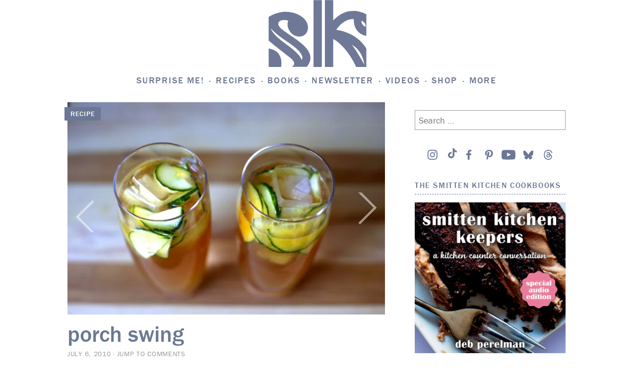

--- FILE ---
content_type: text/html; charset=UTF-8
request_url: https://smittenkitchen.com/2010/07/porch-swing/?replytocom=714994
body_size: 106352
content:
<!DOCTYPE html>
<html lang="en-US">
<head>
<!-- Global site tag (gtag.js) - Google Analytics -->
<script async src="https://www.googletagmanager.com/gtag/js?id=UA-1185356-1"></script>
<script>
	window.dataLayer = window.dataLayer || [];
	function gtag(){dataLayer.push(arguments);}
	gtag('js', new Date());

	gtag('config', 'UA-1185356-1');
</script>
<meta charset="UTF-8">
<meta name="viewport" content="width=device-width, initial-scale=1">
<link rel="profile" href="http://gmpg.org/xfn/11">
<link rel="pingback" href="https://smittenkitchen.com/xmlrpc.php">

<title>porch swing &#8211; smitten kitchen</title>
<meta name='robots' content='max-image-preview:large, noindex, follow' />
<!-- Jetpack Site Verification Tags -->
<meta name="google-site-verification" content="cpzQnpVAyCpwH6jGDZiWJB3yrs-U-ozrOd8bwHeztSU" />
<link rel='dns-prefetch' href='//s0.wp.com' />
<link rel='dns-prefetch' href='//stats.wp.com' />
<link rel='preconnect' href='//i0.wp.com' />
<link rel='preconnect' href='//c0.wp.com' />
<link rel="alternate" type="application/rss+xml" title="smitten kitchen &raquo; Feed" href="https://smittenkitchen.com/feed/" />
<link rel="alternate" type="application/rss+xml" title="smitten kitchen &raquo; Comments Feed" href="https://smittenkitchen.com/comments/feed/" />
<link rel="alternate" type="application/rss+xml" title="smitten kitchen &raquo; porch swing Comments Feed" href="https://smittenkitchen.com/2010/07/porch-swing/feed/" />
<link rel="alternate" title="oEmbed (JSON)" type="application/json+oembed" href="https://smittenkitchen.com/wp-json/oembed/1.0/embed?url=https%3A%2F%2Fsmittenkitchen.com%2F2010%2F07%2Fporch-swing%2F" />
<link rel="alternate" title="oEmbed (XML)" type="text/xml+oembed" href="https://smittenkitchen.com/wp-json/oembed/1.0/embed?url=https%3A%2F%2Fsmittenkitchen.com%2F2010%2F07%2Fporch-swing%2F&#038;format=xml" />
<style id='wp-img-auto-sizes-contain-inline-css' type='text/css'>
img:is([sizes=auto i],[sizes^="auto," i]){contain-intrinsic-size:3000px 1500px}
/*# sourceURL=wp-img-auto-sizes-contain-inline-css */
</style>
<link rel='stylesheet' id='jetpack_related-posts-css' href='https://smittenkitchen.com/wp-content/plugins/jetpack/modules/related-posts/related-posts.css?ver=20240116' type='text/css' media='all' />
<style id='wp-emoji-styles-inline-css' type='text/css'>

	img.wp-smiley, img.emoji {
		display: inline !important;
		border: none !important;
		box-shadow: none !important;
		height: 1em !important;
		width: 1em !important;
		margin: 0 0.07em !important;
		vertical-align: -0.1em !important;
		background: none !important;
		padding: 0 !important;
	}
/*# sourceURL=wp-emoji-styles-inline-css */
</style>
<style id='wp-block-library-inline-css' type='text/css'>
:root{--wp-block-synced-color:#7a00df;--wp-block-synced-color--rgb:122,0,223;--wp-bound-block-color:var(--wp-block-synced-color);--wp-editor-canvas-background:#ddd;--wp-admin-theme-color:#007cba;--wp-admin-theme-color--rgb:0,124,186;--wp-admin-theme-color-darker-10:#006ba1;--wp-admin-theme-color-darker-10--rgb:0,107,160.5;--wp-admin-theme-color-darker-20:#005a87;--wp-admin-theme-color-darker-20--rgb:0,90,135;--wp-admin-border-width-focus:2px}@media (min-resolution:192dpi){:root{--wp-admin-border-width-focus:1.5px}}.wp-element-button{cursor:pointer}:root .has-very-light-gray-background-color{background-color:#eee}:root .has-very-dark-gray-background-color{background-color:#313131}:root .has-very-light-gray-color{color:#eee}:root .has-very-dark-gray-color{color:#313131}:root .has-vivid-green-cyan-to-vivid-cyan-blue-gradient-background{background:linear-gradient(135deg,#00d084,#0693e3)}:root .has-purple-crush-gradient-background{background:linear-gradient(135deg,#34e2e4,#4721fb 50%,#ab1dfe)}:root .has-hazy-dawn-gradient-background{background:linear-gradient(135deg,#faaca8,#dad0ec)}:root .has-subdued-olive-gradient-background{background:linear-gradient(135deg,#fafae1,#67a671)}:root .has-atomic-cream-gradient-background{background:linear-gradient(135deg,#fdd79a,#004a59)}:root .has-nightshade-gradient-background{background:linear-gradient(135deg,#330968,#31cdcf)}:root .has-midnight-gradient-background{background:linear-gradient(135deg,#020381,#2874fc)}:root{--wp--preset--font-size--normal:16px;--wp--preset--font-size--huge:42px}.has-regular-font-size{font-size:1em}.has-larger-font-size{font-size:2.625em}.has-normal-font-size{font-size:var(--wp--preset--font-size--normal)}.has-huge-font-size{font-size:var(--wp--preset--font-size--huge)}.has-text-align-center{text-align:center}.has-text-align-left{text-align:left}.has-text-align-right{text-align:right}.has-fit-text{white-space:nowrap!important}#end-resizable-editor-section{display:none}.aligncenter{clear:both}.items-justified-left{justify-content:flex-start}.items-justified-center{justify-content:center}.items-justified-right{justify-content:flex-end}.items-justified-space-between{justify-content:space-between}.screen-reader-text{border:0;clip-path:inset(50%);height:1px;margin:-1px;overflow:hidden;padding:0;position:absolute;width:1px;word-wrap:normal!important}.screen-reader-text:focus{background-color:#ddd;clip-path:none;color:#444;display:block;font-size:1em;height:auto;left:5px;line-height:normal;padding:15px 23px 14px;text-decoration:none;top:5px;width:auto;z-index:100000}html :where(.has-border-color){border-style:solid}html :where([style*=border-top-color]){border-top-style:solid}html :where([style*=border-right-color]){border-right-style:solid}html :where([style*=border-bottom-color]){border-bottom-style:solid}html :where([style*=border-left-color]){border-left-style:solid}html :where([style*=border-width]){border-style:solid}html :where([style*=border-top-width]){border-top-style:solid}html :where([style*=border-right-width]){border-right-style:solid}html :where([style*=border-bottom-width]){border-bottom-style:solid}html :where([style*=border-left-width]){border-left-style:solid}html :where(img[class*=wp-image-]){height:auto;max-width:100%}:where(figure){margin:0 0 1em}html :where(.is-position-sticky){--wp-admin--admin-bar--position-offset:var(--wp-admin--admin-bar--height,0px)}@media screen and (max-width:600px){html :where(.is-position-sticky){--wp-admin--admin-bar--position-offset:0px}}

/*# sourceURL=wp-block-library-inline-css */
</style><style id='wp-block-image-inline-css' type='text/css'>
.wp-block-image>a,.wp-block-image>figure>a{display:inline-block}.wp-block-image img{box-sizing:border-box;height:auto;max-width:100%;vertical-align:bottom}@media not (prefers-reduced-motion){.wp-block-image img.hide{visibility:hidden}.wp-block-image img.show{animation:show-content-image .4s}}.wp-block-image[style*=border-radius] img,.wp-block-image[style*=border-radius]>a{border-radius:inherit}.wp-block-image.has-custom-border img{box-sizing:border-box}.wp-block-image.aligncenter{text-align:center}.wp-block-image.alignfull>a,.wp-block-image.alignwide>a{width:100%}.wp-block-image.alignfull img,.wp-block-image.alignwide img{height:auto;width:100%}.wp-block-image .aligncenter,.wp-block-image .alignleft,.wp-block-image .alignright,.wp-block-image.aligncenter,.wp-block-image.alignleft,.wp-block-image.alignright{display:table}.wp-block-image .aligncenter>figcaption,.wp-block-image .alignleft>figcaption,.wp-block-image .alignright>figcaption,.wp-block-image.aligncenter>figcaption,.wp-block-image.alignleft>figcaption,.wp-block-image.alignright>figcaption{caption-side:bottom;display:table-caption}.wp-block-image .alignleft{float:left;margin:.5em 1em .5em 0}.wp-block-image .alignright{float:right;margin:.5em 0 .5em 1em}.wp-block-image .aligncenter{margin-left:auto;margin-right:auto}.wp-block-image :where(figcaption){margin-bottom:1em;margin-top:.5em}.wp-block-image.is-style-circle-mask img{border-radius:9999px}@supports ((-webkit-mask-image:none) or (mask-image:none)) or (-webkit-mask-image:none){.wp-block-image.is-style-circle-mask img{border-radius:0;-webkit-mask-image:url('data:image/svg+xml;utf8,<svg viewBox="0 0 100 100" xmlns="http://www.w3.org/2000/svg"><circle cx="50" cy="50" r="50"/></svg>');mask-image:url('data:image/svg+xml;utf8,<svg viewBox="0 0 100 100" xmlns="http://www.w3.org/2000/svg"><circle cx="50" cy="50" r="50"/></svg>');mask-mode:alpha;-webkit-mask-position:center;mask-position:center;-webkit-mask-repeat:no-repeat;mask-repeat:no-repeat;-webkit-mask-size:contain;mask-size:contain}}:root :where(.wp-block-image.is-style-rounded img,.wp-block-image .is-style-rounded img){border-radius:9999px}.wp-block-image figure{margin:0}.wp-lightbox-container{display:flex;flex-direction:column;position:relative}.wp-lightbox-container img{cursor:zoom-in}.wp-lightbox-container img:hover+button{opacity:1}.wp-lightbox-container button{align-items:center;backdrop-filter:blur(16px) saturate(180%);background-color:#5a5a5a40;border:none;border-radius:4px;cursor:zoom-in;display:flex;height:20px;justify-content:center;opacity:0;padding:0;position:absolute;right:16px;text-align:center;top:16px;width:20px;z-index:100}@media not (prefers-reduced-motion){.wp-lightbox-container button{transition:opacity .2s ease}}.wp-lightbox-container button:focus-visible{outline:3px auto #5a5a5a40;outline:3px auto -webkit-focus-ring-color;outline-offset:3px}.wp-lightbox-container button:hover{cursor:pointer;opacity:1}.wp-lightbox-container button:focus{opacity:1}.wp-lightbox-container button:focus,.wp-lightbox-container button:hover,.wp-lightbox-container button:not(:hover):not(:active):not(.has-background){background-color:#5a5a5a40;border:none}.wp-lightbox-overlay{box-sizing:border-box;cursor:zoom-out;height:100vh;left:0;overflow:hidden;position:fixed;top:0;visibility:hidden;width:100%;z-index:100000}.wp-lightbox-overlay .close-button{align-items:center;cursor:pointer;display:flex;justify-content:center;min-height:40px;min-width:40px;padding:0;position:absolute;right:calc(env(safe-area-inset-right) + 16px);top:calc(env(safe-area-inset-top) + 16px);z-index:5000000}.wp-lightbox-overlay .close-button:focus,.wp-lightbox-overlay .close-button:hover,.wp-lightbox-overlay .close-button:not(:hover):not(:active):not(.has-background){background:none;border:none}.wp-lightbox-overlay .lightbox-image-container{height:var(--wp--lightbox-container-height);left:50%;overflow:hidden;position:absolute;top:50%;transform:translate(-50%,-50%);transform-origin:top left;width:var(--wp--lightbox-container-width);z-index:9999999999}.wp-lightbox-overlay .wp-block-image{align-items:center;box-sizing:border-box;display:flex;height:100%;justify-content:center;margin:0;position:relative;transform-origin:0 0;width:100%;z-index:3000000}.wp-lightbox-overlay .wp-block-image img{height:var(--wp--lightbox-image-height);min-height:var(--wp--lightbox-image-height);min-width:var(--wp--lightbox-image-width);width:var(--wp--lightbox-image-width)}.wp-lightbox-overlay .wp-block-image figcaption{display:none}.wp-lightbox-overlay button{background:none;border:none}.wp-lightbox-overlay .scrim{background-color:#fff;height:100%;opacity:.9;position:absolute;width:100%;z-index:2000000}.wp-lightbox-overlay.active{visibility:visible}@media not (prefers-reduced-motion){.wp-lightbox-overlay.active{animation:turn-on-visibility .25s both}.wp-lightbox-overlay.active img{animation:turn-on-visibility .35s both}.wp-lightbox-overlay.show-closing-animation:not(.active){animation:turn-off-visibility .35s both}.wp-lightbox-overlay.show-closing-animation:not(.active) img{animation:turn-off-visibility .25s both}.wp-lightbox-overlay.zoom.active{animation:none;opacity:1;visibility:visible}.wp-lightbox-overlay.zoom.active .lightbox-image-container{animation:lightbox-zoom-in .4s}.wp-lightbox-overlay.zoom.active .lightbox-image-container img{animation:none}.wp-lightbox-overlay.zoom.active .scrim{animation:turn-on-visibility .4s forwards}.wp-lightbox-overlay.zoom.show-closing-animation:not(.active){animation:none}.wp-lightbox-overlay.zoom.show-closing-animation:not(.active) .lightbox-image-container{animation:lightbox-zoom-out .4s}.wp-lightbox-overlay.zoom.show-closing-animation:not(.active) .lightbox-image-container img{animation:none}.wp-lightbox-overlay.zoom.show-closing-animation:not(.active) .scrim{animation:turn-off-visibility .4s forwards}}@keyframes show-content-image{0%{visibility:hidden}99%{visibility:hidden}to{visibility:visible}}@keyframes turn-on-visibility{0%{opacity:0}to{opacity:1}}@keyframes turn-off-visibility{0%{opacity:1;visibility:visible}99%{opacity:0;visibility:visible}to{opacity:0;visibility:hidden}}@keyframes lightbox-zoom-in{0%{transform:translate(calc((-100vw + var(--wp--lightbox-scrollbar-width))/2 + var(--wp--lightbox-initial-left-position)),calc(-50vh + var(--wp--lightbox-initial-top-position))) scale(var(--wp--lightbox-scale))}to{transform:translate(-50%,-50%) scale(1)}}@keyframes lightbox-zoom-out{0%{transform:translate(-50%,-50%) scale(1);visibility:visible}99%{visibility:visible}to{transform:translate(calc((-100vw + var(--wp--lightbox-scrollbar-width))/2 + var(--wp--lightbox-initial-left-position)),calc(-50vh + var(--wp--lightbox-initial-top-position))) scale(var(--wp--lightbox-scale));visibility:hidden}}
/*# sourceURL=https://c0.wp.com/c/6.9/wp-includes/blocks/image/style.min.css */
</style>
<style id='wp-block-paragraph-inline-css' type='text/css'>
.is-small-text{font-size:.875em}.is-regular-text{font-size:1em}.is-large-text{font-size:2.25em}.is-larger-text{font-size:3em}.has-drop-cap:not(:focus):first-letter{float:left;font-size:8.4em;font-style:normal;font-weight:100;line-height:.68;margin:.05em .1em 0 0;text-transform:uppercase}body.rtl .has-drop-cap:not(:focus):first-letter{float:none;margin-left:.1em}p.has-drop-cap.has-background{overflow:hidden}:root :where(p.has-background){padding:1.25em 2.375em}:where(p.has-text-color:not(.has-link-color)) a{color:inherit}p.has-text-align-left[style*="writing-mode:vertical-lr"],p.has-text-align-right[style*="writing-mode:vertical-rl"]{rotate:180deg}
/*# sourceURL=https://c0.wp.com/c/6.9/wp-includes/blocks/paragraph/style.min.css */
</style>
<style id='global-styles-inline-css' type='text/css'>
:root{--wp--preset--aspect-ratio--square: 1;--wp--preset--aspect-ratio--4-3: 4/3;--wp--preset--aspect-ratio--3-4: 3/4;--wp--preset--aspect-ratio--3-2: 3/2;--wp--preset--aspect-ratio--2-3: 2/3;--wp--preset--aspect-ratio--16-9: 16/9;--wp--preset--aspect-ratio--9-16: 9/16;--wp--preset--color--black: #000000;--wp--preset--color--cyan-bluish-gray: #abb8c3;--wp--preset--color--white: #ffffff;--wp--preset--color--pale-pink: #f78da7;--wp--preset--color--vivid-red: #cf2e2e;--wp--preset--color--luminous-vivid-orange: #ff6900;--wp--preset--color--luminous-vivid-amber: #fcb900;--wp--preset--color--light-green-cyan: #7bdcb5;--wp--preset--color--vivid-green-cyan: #00d084;--wp--preset--color--pale-cyan-blue: #8ed1fc;--wp--preset--color--vivid-cyan-blue: #0693e3;--wp--preset--color--vivid-purple: #9b51e0;--wp--preset--gradient--vivid-cyan-blue-to-vivid-purple: linear-gradient(135deg,rgb(6,147,227) 0%,rgb(155,81,224) 100%);--wp--preset--gradient--light-green-cyan-to-vivid-green-cyan: linear-gradient(135deg,rgb(122,220,180) 0%,rgb(0,208,130) 100%);--wp--preset--gradient--luminous-vivid-amber-to-luminous-vivid-orange: linear-gradient(135deg,rgb(252,185,0) 0%,rgb(255,105,0) 100%);--wp--preset--gradient--luminous-vivid-orange-to-vivid-red: linear-gradient(135deg,rgb(255,105,0) 0%,rgb(207,46,46) 100%);--wp--preset--gradient--very-light-gray-to-cyan-bluish-gray: linear-gradient(135deg,rgb(238,238,238) 0%,rgb(169,184,195) 100%);--wp--preset--gradient--cool-to-warm-spectrum: linear-gradient(135deg,rgb(74,234,220) 0%,rgb(151,120,209) 20%,rgb(207,42,186) 40%,rgb(238,44,130) 60%,rgb(251,105,98) 80%,rgb(254,248,76) 100%);--wp--preset--gradient--blush-light-purple: linear-gradient(135deg,rgb(255,206,236) 0%,rgb(152,150,240) 100%);--wp--preset--gradient--blush-bordeaux: linear-gradient(135deg,rgb(254,205,165) 0%,rgb(254,45,45) 50%,rgb(107,0,62) 100%);--wp--preset--gradient--luminous-dusk: linear-gradient(135deg,rgb(255,203,112) 0%,rgb(199,81,192) 50%,rgb(65,88,208) 100%);--wp--preset--gradient--pale-ocean: linear-gradient(135deg,rgb(255,245,203) 0%,rgb(182,227,212) 50%,rgb(51,167,181) 100%);--wp--preset--gradient--electric-grass: linear-gradient(135deg,rgb(202,248,128) 0%,rgb(113,206,126) 100%);--wp--preset--gradient--midnight: linear-gradient(135deg,rgb(2,3,129) 0%,rgb(40,116,252) 100%);--wp--preset--font-size--small: 13px;--wp--preset--font-size--medium: 20px;--wp--preset--font-size--large: 36px;--wp--preset--font-size--x-large: 42px;--wp--preset--spacing--20: 0.44rem;--wp--preset--spacing--30: 0.67rem;--wp--preset--spacing--40: 1rem;--wp--preset--spacing--50: 1.5rem;--wp--preset--spacing--60: 2.25rem;--wp--preset--spacing--70: 3.38rem;--wp--preset--spacing--80: 5.06rem;--wp--preset--shadow--natural: 6px 6px 9px rgba(0, 0, 0, 0.2);--wp--preset--shadow--deep: 12px 12px 50px rgba(0, 0, 0, 0.4);--wp--preset--shadow--sharp: 6px 6px 0px rgba(0, 0, 0, 0.2);--wp--preset--shadow--outlined: 6px 6px 0px -3px rgb(255, 255, 255), 6px 6px rgb(0, 0, 0);--wp--preset--shadow--crisp: 6px 6px 0px rgb(0, 0, 0);--wp--custom--content-size: min( calc( 100vw - 30px ), 816px );--wp--custom--wide-size: min( calc( 100vw - 30px ), 1024px );}:root { --wp--style--global--content-size: var(--wp--custom--content-size);--wp--style--global--wide-size: var(--wp--custom--wide-size); }:where(body) { margin: 0; }.wp-site-blocks { padding-top: var(--wp--style--root--padding-top); padding-bottom: var(--wp--style--root--padding-bottom); }.has-global-padding { padding-right: var(--wp--style--root--padding-right); padding-left: var(--wp--style--root--padding-left); }.has-global-padding > .alignfull { margin-right: calc(var(--wp--style--root--padding-right) * -1); margin-left: calc(var(--wp--style--root--padding-left) * -1); }.has-global-padding :where(:not(.alignfull.is-layout-flow) > .has-global-padding:not(.wp-block-block, .alignfull)) { padding-right: 0; padding-left: 0; }.has-global-padding :where(:not(.alignfull.is-layout-flow) > .has-global-padding:not(.wp-block-block, .alignfull)) > .alignfull { margin-left: 0; margin-right: 0; }.wp-site-blocks > .alignleft { float: left; margin-right: 2em; }.wp-site-blocks > .alignright { float: right; margin-left: 2em; }.wp-site-blocks > .aligncenter { justify-content: center; margin-left: auto; margin-right: auto; }:where(.wp-site-blocks) > * { margin-block-start: 24px; margin-block-end: 0; }:where(.wp-site-blocks) > :first-child { margin-block-start: 0; }:where(.wp-site-blocks) > :last-child { margin-block-end: 0; }:root { --wp--style--block-gap: 24px; }:root :where(.is-layout-flow) > :first-child{margin-block-start: 0;}:root :where(.is-layout-flow) > :last-child{margin-block-end: 0;}:root :where(.is-layout-flow) > *{margin-block-start: 24px;margin-block-end: 0;}:root :where(.is-layout-constrained) > :first-child{margin-block-start: 0;}:root :where(.is-layout-constrained) > :last-child{margin-block-end: 0;}:root :where(.is-layout-constrained) > *{margin-block-start: 24px;margin-block-end: 0;}:root :where(.is-layout-flex){gap: 24px;}:root :where(.is-layout-grid){gap: 24px;}.is-layout-flow > .alignleft{float: left;margin-inline-start: 0;margin-inline-end: 2em;}.is-layout-flow > .alignright{float: right;margin-inline-start: 2em;margin-inline-end: 0;}.is-layout-flow > .aligncenter{margin-left: auto !important;margin-right: auto !important;}.is-layout-constrained > .alignleft{float: left;margin-inline-start: 0;margin-inline-end: 2em;}.is-layout-constrained > .alignright{float: right;margin-inline-start: 2em;margin-inline-end: 0;}.is-layout-constrained > .aligncenter{margin-left: auto !important;margin-right: auto !important;}.is-layout-constrained > :where(:not(.alignleft):not(.alignright):not(.alignfull)){max-width: var(--wp--style--global--content-size);margin-left: auto !important;margin-right: auto !important;}.is-layout-constrained > .alignwide{max-width: var(--wp--style--global--wide-size);}body .is-layout-flex{display: flex;}.is-layout-flex{flex-wrap: wrap;align-items: center;}.is-layout-flex > :is(*, div){margin: 0;}body .is-layout-grid{display: grid;}.is-layout-grid > :is(*, div){margin: 0;}body{--wp--style--root--padding-top: 0px;--wp--style--root--padding-right: 0px;--wp--style--root--padding-bottom: 0px;--wp--style--root--padding-left: 0px;}a:where(:not(.wp-element-button)){text-decoration: underline;}:root :where(.wp-element-button, .wp-block-button__link){background-color: #32373c;border-width: 0;color: #fff;font-family: inherit;font-size: inherit;font-style: inherit;font-weight: inherit;letter-spacing: inherit;line-height: inherit;padding-top: calc(0.667em + 2px);padding-right: calc(1.333em + 2px);padding-bottom: calc(0.667em + 2px);padding-left: calc(1.333em + 2px);text-decoration: none;text-transform: inherit;}.has-black-color{color: var(--wp--preset--color--black) !important;}.has-cyan-bluish-gray-color{color: var(--wp--preset--color--cyan-bluish-gray) !important;}.has-white-color{color: var(--wp--preset--color--white) !important;}.has-pale-pink-color{color: var(--wp--preset--color--pale-pink) !important;}.has-vivid-red-color{color: var(--wp--preset--color--vivid-red) !important;}.has-luminous-vivid-orange-color{color: var(--wp--preset--color--luminous-vivid-orange) !important;}.has-luminous-vivid-amber-color{color: var(--wp--preset--color--luminous-vivid-amber) !important;}.has-light-green-cyan-color{color: var(--wp--preset--color--light-green-cyan) !important;}.has-vivid-green-cyan-color{color: var(--wp--preset--color--vivid-green-cyan) !important;}.has-pale-cyan-blue-color{color: var(--wp--preset--color--pale-cyan-blue) !important;}.has-vivid-cyan-blue-color{color: var(--wp--preset--color--vivid-cyan-blue) !important;}.has-vivid-purple-color{color: var(--wp--preset--color--vivid-purple) !important;}.has-black-background-color{background-color: var(--wp--preset--color--black) !important;}.has-cyan-bluish-gray-background-color{background-color: var(--wp--preset--color--cyan-bluish-gray) !important;}.has-white-background-color{background-color: var(--wp--preset--color--white) !important;}.has-pale-pink-background-color{background-color: var(--wp--preset--color--pale-pink) !important;}.has-vivid-red-background-color{background-color: var(--wp--preset--color--vivid-red) !important;}.has-luminous-vivid-orange-background-color{background-color: var(--wp--preset--color--luminous-vivid-orange) !important;}.has-luminous-vivid-amber-background-color{background-color: var(--wp--preset--color--luminous-vivid-amber) !important;}.has-light-green-cyan-background-color{background-color: var(--wp--preset--color--light-green-cyan) !important;}.has-vivid-green-cyan-background-color{background-color: var(--wp--preset--color--vivid-green-cyan) !important;}.has-pale-cyan-blue-background-color{background-color: var(--wp--preset--color--pale-cyan-blue) !important;}.has-vivid-cyan-blue-background-color{background-color: var(--wp--preset--color--vivid-cyan-blue) !important;}.has-vivid-purple-background-color{background-color: var(--wp--preset--color--vivid-purple) !important;}.has-black-border-color{border-color: var(--wp--preset--color--black) !important;}.has-cyan-bluish-gray-border-color{border-color: var(--wp--preset--color--cyan-bluish-gray) !important;}.has-white-border-color{border-color: var(--wp--preset--color--white) !important;}.has-pale-pink-border-color{border-color: var(--wp--preset--color--pale-pink) !important;}.has-vivid-red-border-color{border-color: var(--wp--preset--color--vivid-red) !important;}.has-luminous-vivid-orange-border-color{border-color: var(--wp--preset--color--luminous-vivid-orange) !important;}.has-luminous-vivid-amber-border-color{border-color: var(--wp--preset--color--luminous-vivid-amber) !important;}.has-light-green-cyan-border-color{border-color: var(--wp--preset--color--light-green-cyan) !important;}.has-vivid-green-cyan-border-color{border-color: var(--wp--preset--color--vivid-green-cyan) !important;}.has-pale-cyan-blue-border-color{border-color: var(--wp--preset--color--pale-cyan-blue) !important;}.has-vivid-cyan-blue-border-color{border-color: var(--wp--preset--color--vivid-cyan-blue) !important;}.has-vivid-purple-border-color{border-color: var(--wp--preset--color--vivid-purple) !important;}.has-vivid-cyan-blue-to-vivid-purple-gradient-background{background: var(--wp--preset--gradient--vivid-cyan-blue-to-vivid-purple) !important;}.has-light-green-cyan-to-vivid-green-cyan-gradient-background{background: var(--wp--preset--gradient--light-green-cyan-to-vivid-green-cyan) !important;}.has-luminous-vivid-amber-to-luminous-vivid-orange-gradient-background{background: var(--wp--preset--gradient--luminous-vivid-amber-to-luminous-vivid-orange) !important;}.has-luminous-vivid-orange-to-vivid-red-gradient-background{background: var(--wp--preset--gradient--luminous-vivid-orange-to-vivid-red) !important;}.has-very-light-gray-to-cyan-bluish-gray-gradient-background{background: var(--wp--preset--gradient--very-light-gray-to-cyan-bluish-gray) !important;}.has-cool-to-warm-spectrum-gradient-background{background: var(--wp--preset--gradient--cool-to-warm-spectrum) !important;}.has-blush-light-purple-gradient-background{background: var(--wp--preset--gradient--blush-light-purple) !important;}.has-blush-bordeaux-gradient-background{background: var(--wp--preset--gradient--blush-bordeaux) !important;}.has-luminous-dusk-gradient-background{background: var(--wp--preset--gradient--luminous-dusk) !important;}.has-pale-ocean-gradient-background{background: var(--wp--preset--gradient--pale-ocean) !important;}.has-electric-grass-gradient-background{background: var(--wp--preset--gradient--electric-grass) !important;}.has-midnight-gradient-background{background: var(--wp--preset--gradient--midnight) !important;}.has-small-font-size{font-size: var(--wp--preset--font-size--small) !important;}.has-medium-font-size{font-size: var(--wp--preset--font-size--medium) !important;}.has-large-font-size{font-size: var(--wp--preset--font-size--large) !important;}.has-x-large-font-size{font-size: var(--wp--preset--font-size--x-large) !important;}
/*# sourceURL=global-styles-inline-css */
</style>

<link rel='stylesheet' id='jetpack-instant-search-css' href='https://smittenkitchen.com/wp-content/plugins/jetpack/jetpack_vendor/automattic/jetpack-search/build/instant-search/jp-search.chunk-main-payload.css?minify=false&#038;ver=62e24c826fcd11ccbe81' type='text/css' media='all' />
<link rel='stylesheet' id='taxonomy-image-plugin-public-css' href='https://smittenkitchen.com/wp-content/themes/vip/plugins/taxonomy-images/css/style.css?ver=0.9.6' type='text/css' media='screen' />
<link rel='stylesheet' id='smittenkitchen-style-css' href='https://smittenkitchen.com/wp-content/themes/vip/smitten-kitchen/style.css?ver=1.0.15' type='text/css' media='all' />
<link rel='stylesheet' id='smittenkitchen-print-css' href='https://smittenkitchen.com/wp-content/themes/vip/smitten-kitchen/print.css?ver=1.0.15' type='text/css' media='print' />
<script type="text/javascript" id="jetpack_related-posts-js-extra">
/* <![CDATA[ */
var related_posts_js_options = {"post_heading":"h4"};
//# sourceURL=jetpack_related-posts-js-extra
/* ]]> */
</script>
<script type="text/javascript" src="https://smittenkitchen.com/wp-content/plugins/jetpack/_inc/build/related-posts/related-posts.min.js?ver=20240116" id="jetpack_related-posts-js"></script>
<script type="text/javascript" src="https://c0.wp.com/c/6.9/wp-includes/js/jquery/jquery.min.js" id="jquery-core-js"></script>
<script type="text/javascript" src="https://c0.wp.com/c/6.9/wp-includes/js/jquery/jquery-migrate.min.js" id="jquery-migrate-js"></script>
<link rel="https://api.w.org/" href="https://smittenkitchen.com/wp-json/" /><link rel="alternate" title="JSON" type="application/json" href="https://smittenkitchen.com/wp-json/wp/v2/posts/6525" /><link rel="EditURI" type="application/rsd+xml" title="RSD" href="https://smittenkitchen.com/xmlrpc.php?rsd" />

<link rel="canonical" href="https://smittenkitchen.com/2010/07/porch-swing/" />
<link rel='shortlink' href='https://smittenkitchen.com/?p=6525' />
	<style>img#wpstats{display:none}</style>
			<link rel="stylesheet" type="text/css" href="https://htlbid.com/v3/smittenkitchenv2.com/htlbid.css"/> 	<script async src="https://htlbid.com/v3/smittenkitchenv2.com/htlbid.js"></script> 	<script>
		window.htlbid = window.htlbid || {};
		htlbid.cmd = htlbid.cmd || [];
		htlbid.cmd.push(function () {

			htlbid.layout('universal');
			htlbid.setTargeting('is_testing', 'no'); 
						htlbid.setTargeting('is_home', 'NO');
						htlbid.setTargeting('post_id', 6525); 						htlbid.setTargeting('categories', ['drinks', 'lemon', 'picnics', 'summer']); 											});
	</script>
	
<!-- Jetpack Open Graph Tags -->
<meta property="og:type" content="article" />
<meta property="og:title" content="porch swing" />
<meta property="og:url" content="https://smittenkitchen.com/2010/07/porch-swing/" />
<meta property="og:description" content="This wildly refreshing cocktail mixes everything that tastes good on warm days in a single glass: lemonade, iced tea, cucumber slices, a little fizz and some Pimm&#8217;s too." />
<meta property="article:published_time" content="2010-07-06T16:23:29+00:00" />
<meta property="article:modified_time" content="2023-09-11T17:40:20+00:00" />
<meta property="og:site_name" content="smitten kitchen" />
<meta property="og:image" content="https://i0.wp.com/smittenkitchen.com/wp-content/uploads//2010/07/porch-swing.jpg?fit=1200%2C802&#038;ssl=1" />
<meta property="og:image:width" content="1200" />
<meta property="og:image:height" content="802" />
<meta property="og:image:alt" content="" />
<meta property="og:locale" content="en_US" />
<meta name="twitter:site" content="@smittenkitchen" />
<meta name="twitter:text:title" content="porch swing" />
<meta name="twitter:image" content="https://i0.wp.com/smittenkitchen.com/wp-content/uploads//2010/07/porch-swing.jpg?fit=1200%2C802&#038;ssl=1&#038;w=640" />
<meta name="twitter:card" content="summary_large_image" />

<!-- End Jetpack Open Graph Tags -->
		<script>
			// try{!function(t,e,n,r,a,s,i,l)
		</script>
		<script>
		(function(d) {
		var config = {
			kitId: 'ovl4eax',
			scriptTimeout: 3000
		},
		h=d.documentElement,t=setTimeout(function(){h.className=h.className.replace(/\bwf-loading\b/g,"")+" wf-inactive";},config.scriptTimeout),tk=d.createElement("script"),f=false,s=d.getElementsByTagName("script")[0],a;h.className+=" wf-loading";tk.src='https://use.typekit.net/'+config.kitId+'.js';tk.async=true;tk.onload=tk.onreadystatechange=function(){a=this.readyState;if(f||a&&a!="complete"&&a!="loaded")return;f=true;clearTimeout(t);try{Typekit.load(config)}catch(e){}};s.parentNode.insertBefore(tk,s)
		})(document);
		</script>
		<link rel="icon" href="https://i0.wp.com/smittenkitchen.com/wp-content/uploads//2017/09/cropped-smitten-kitchen-logo_no_text.jpg?fit=32%2C32&#038;ssl=1" sizes="32x32" />
<link rel="icon" href="https://i0.wp.com/smittenkitchen.com/wp-content/uploads//2017/09/cropped-smitten-kitchen-logo_no_text.jpg?fit=192%2C192&#038;ssl=1" sizes="192x192" />
<link rel="apple-touch-icon" href="https://i0.wp.com/smittenkitchen.com/wp-content/uploads//2017/09/cropped-smitten-kitchen-logo_no_text.jpg?fit=180%2C180&#038;ssl=1" />
<meta name="msapplication-TileImage" content="https://i0.wp.com/smittenkitchen.com/wp-content/uploads//2017/09/cropped-smitten-kitchen-logo_no_text.jpg?fit=270%2C270&#038;ssl=1" />
		<style type="text/css" id="wp-custom-css">
			/* CWJ - JP Search Hotfixes */
@media screen and (min-width: 1200px){
	li.jetpack-instant-search__search-result.jetpack-instant-search__search-result-expanded.jetpack-instant-search__search-result-expanded--post  {
		width: 50%;
		overflow: hidden;
	}
}

.jetpack-instant-search__search-result-expanded .jetpack-instant-search__search-result-expanded__title {
	text-transform: capitalize;
	font-size: 3rem;
}

.single .sk-recipe-btns .wprm-recipe-icon .smittenkitchen-icon-pinterest {
    display: none;
}

/*Change color of links on "Travel" page*/
.page-id-33391 .entry-content .wp-block-cover a {
	color: white;
}
.page-id-33391 .entry-content .wp-block-cover a:hover {
	color: #6B7794;
}

/* GH419 - TR - 2023/6/12 */
.category .posts-navigation a[href*="/recipes/"] {
	display: none;
}

/* Use grid for sidebar */

@media (min-width: 1024px) {
	.site-content {
		display: flex;
	}	
}

/* Sticky sidebar bottom ad */

.code-block.code-block-8 {
	position: sticky;
	top: 0;
}

body.admin-bar .code-block.code-block-8 {
	top: 32px;
}

/* Mobile Search */
@media screen and (max-width: 639px) {
	#smittenkitchen-search.smittenkitchen-search-open,
	#smittenkitchen-search.smittenkitchen-search-open .search-form input[type="search"] {
		position: relative;
	}

	#smittenkitchen-search.smittenkitchen-search-open {
		display: flex;
		align-items: center;
		margin-top: 1rem;
	}

	#smittenkitchen-search.smittenkitchen-search-open .search-form input[type="search"] {
		right: 0;
		width: 100%;
		max-width: 100%;
        bottom: 0;
	}
	#smittenkitchen-search.smittenkitchen-search-open #smittenkitchen-search-button {
	    position: relative;
	    bottom: 0;
	    margin-right: 8px;
	    background: url(/wp-content/themes/vip/smitten-kitchen/assets/svg/close.svg) no-repeat center / contain;
	}
	#smittenkitchen-search.smittenkitchen-search-open #smittenkitchen-search-button use {
		display: none;
	}
	#smittenkitchen-search.smittenkitchen-search-open form {
		width: 100%;
	}

	#smittenkitchen-search.smittenkitchen-search-open form label {
		margin-top: 0;
		padding: 0 4px 0 8px;
	}
}		</style>
		<link rel='stylesheet' id='jetpack-top-posts-widget-css' href='https://smittenkitchen.com/wp-content/plugins/jetpack/modules/widgets/top-posts/style.css?ver=20141013' type='text/css' media='all' />
</head>

<body class="wp-singular post-template-default single single-post postid-6525 single-format-standard wp-theme-vipsmitten-kitchen jps-theme-vip/smitten-kitchen">
<div id="page" class="hfeed site">
	<a class="skip-link screen-reader-text" href="#content">Skip to content</a>

	<header id="masthead" class="site-header" role="banner">
		<div id="masthead-wrapper">

			<div class="site-branding">
				<a href="https://smittenkitchen.com/" class="site-logo-link" rel="home" itemprop="url"></a>					<a href="https://smittenkitchen.com/" rel="home"><?xml version="1.0" encoding="utf-8"?>
<svg class="smittenkitchen-logo" xmlns="http://www.w3.org/2000/svg" xmlns:xlink="http://www.w3.org/1999/xlink" x="0px" y="0px"
	 viewBox="0 0 74 62" style="enable-background:new 0 0 74 62;" xml:space="preserve">
<style type="text/css">
	.st0{fill:#6F7997;}
</style>
	<g class="logo-text">
		<path class="st0" d="M1.9,59.6c0.2,0.3,0.4,0.5,0.5,0.6c0.2,0.1,0.4,0.2,0.6,0.2c0.3,0,0.5-0.1,0.7-0.2C3.9,60,4,59.8,4,59.6
			c0-0.2-0.1-0.3-0.2-0.4c-0.1-0.1-0.4-0.3-0.9-0.4c-0.6-0.2-1-0.4-1.3-0.6c-0.3-0.3-0.5-0.7-0.5-1.1c0-0.5,0.2-0.8,0.5-1.1
			c0.3-0.3,0.8-0.5,1.4-0.5c0.3,0,0.6,0.1,0.9,0.2c0.3,0.1,0.5,0.2,0.6,0.4c0.1,0.1,0.2,0.3,0.3,0.5L3.9,57
			c-0.2-0.2-0.3-0.4-0.5-0.5c-0.2-0.1-0.3-0.2-0.5-0.2c-0.2,0-0.4,0.1-0.6,0.2c-0.1,0.1-0.2,0.3-0.2,0.5c0,0.2,0.1,0.3,0.2,0.4
			c0.1,0.1,0.4,0.2,0.9,0.3C3.6,57.9,4,58,4.2,58.2c0.2,0.2,0.4,0.4,0.5,0.6C4.9,59,5,59.3,5,59.5c0,0.3-0.1,0.6-0.2,0.8
			C4.6,60.7,4.3,60.9,4,61c-0.3,0.2-0.7,0.2-1.1,0.2c-0.4,0-0.7-0.1-1-0.2c-0.3-0.1-0.5-0.3-0.7-0.5c-0.1-0.1-0.3-0.3-0.4-0.6
			L1.9,59.6z"/>
		<path class="st0" d="M6.2,55.6H8l0.9,3.4l0.9-3.4h1.7v5.5h-1v-4.9l-1.3,4.9H8.6l-1.3-4.9v4.9h-1V55.6z"/>
		<path class="st0" d="M13.1,55.6h1.1v5.5h-1.1V55.6z"/>
		<path class="st0" d="M15.3,55.6h4.2v0.9H18v4.6h-1.1v-4.6h-1.5V55.6z"/>
		<path class="st0" d="M20.5,55.6h4.2v0.9h-1.5v4.6H22v-4.6h-1.5V55.6z"/>
		<path class="st0" d="M25.8,55.6h3.7v1h-2.6v1.2h1.6v0.8h-1.6v1.6h2.6v0.9h-3.7V55.6z"/>
		<path class="st0" d="M30.7,55.6h1.1l2.3,3.7v-3.7h1.1v5.5h-1.1l-2.3-3.8v3.8h-1.1V55.6z"/>
		<path class="st0" d="M39.6,55.6h1.1v2.4l2-2.4h1.2l-1.7,2.1l1.8,3.4h-1.1l-1.4-2.6l-0.8,1v1.6h-1.1V55.6z"/>
		<path class="st0" d="M45.1,55.6h1.1v5.5h-1.1V55.6z"/>
		<path class="st0" d="M47.3,55.6h4.2v0.9H50v4.6h-1.1v-4.6h-1.5V55.6z"/>
		<path class="st0" d="M56.6,59.6c-0.1,0.3-0.2,0.6-0.3,0.7c-0.2,0.3-0.4,0.5-0.7,0.7c-0.3,0.2-0.6,0.3-1,0.3
			c-0.4,0-0.8-0.1-1.2-0.3c-0.4-0.2-0.7-0.5-0.9-1c-0.2-0.4-0.3-0.9-0.3-1.5c0-0.6,0.1-1.1,0.3-1.6c0.2-0.5,0.5-0.8,0.9-1
			c0.4-0.2,0.8-0.3,1.2-0.3c0.3,0,0.6,0.1,0.9,0.2c0.3,0.1,0.5,0.3,0.7,0.6c0.1,0.2,0.2,0.4,0.3,0.7l-1,0.3
			c-0.1-0.3-0.2-0.5-0.4-0.7c-0.2-0.2-0.4-0.2-0.7-0.2c-0.4,0-0.7,0.2-0.9,0.6c-0.2,0.4-0.3,0.9-0.3,1.5c0,0.4,0,0.7,0.1,1
			c0.1,0.3,0.2,0.5,0.4,0.6s0.4,0.2,0.6,0.2c0.3,0,0.6-0.1,0.8-0.3c0.2-0.2,0.3-0.4,0.4-0.7L56.6,59.6z"/>
		<path class="st0" d="M57.8,55.6h1.1v2.2h2.1v-2.2H62v5.5h-1.1v-2.4h-2.1v2.4h-1.1V55.6z"/>
		<path class="st0" d="M63.6,55.6h3.7v1h-2.6v1.2h1.6v0.8h-1.6v1.6h2.6v0.9h-3.7V55.6z"/>
		<path class="st0" d="M68.4,55.6h1.1l2.3,3.7v-3.7h1.1v5.5h-1.1l-2.3-3.8v3.8h-1.1V55.6z"/>
	</g>

	<rect x="34" y="0.1" class="st0" width="6.3" height="50.6"/>
	<path class="st0" d="M0,50.7h9.4c0,0,2.8-12.2-9.4-14V50.7z"/>
	<path class="st0" d="M7.3,17.9c0.5-4.2,7.5-2.3,7.5-2.3c-2.2,6.2,3.6,13.9,10.8,11.7c5.5-1.8,6.8-11.7-3.5-16.4
		C10.4,5.5,0,12.9,0,12.9v17.9c0,0,8.8,7.1,15.8,12.5c7,5.4,1.6,7.3,1.6,7.3h11.5C41.8,35.3,6.4,24.6,7.3,17.9z M24.9,45.5
		c0.1-0.5-0.6-4.2-11.6-12C2.1,25.5,1.7,21.6,1.7,21.6C5.1,25.5,13.2,31,13.2,31C30,41.9,24.9,45.5,24.9,45.5z"/>
	<path class="st0" d="M74,27.2V10.8C60,4,51.5,13,48.9,15.6V0.1h-6.3v50.6h6.3V29.5c10.9,6.1,17.4,21.2,17.4,21.2H74v-14
		c-7.8-12.9-22.8-14.1-22.8-14.1c6.4-9.4,13.3-8.1,13.3-8.1C64.2,26.1,74,27.2,74,27.2z M70.5,15.9c0.4-0.3,1.4,0.5,2.2,1.6
		c0.8,1.2,1.1,2.4,0.6,2.6c-0.4,0.3-1.4-0.5-2.2-1.6C70.3,17.4,70,16.2,70.5,15.9z M72.5,48.9c0,0-5.2-9.5-9.3-14.8
		C63.2,34,71,37.7,72.5,48.9z"/>
</svg>
</a>
										<p class="site-title"><a href="https://smittenkitchen.com/" rel="home">smitten kitchen</a></p>
							</div>

			<nav id="site-navigation" class="main-navigation" role="navigation">
				<button class="menu-toggle" aria-controls="primary-menu" aria-expanded="false" type="button" role="button" aria-label="Toggle Navigation">
					<span class="lines"><span class="screen-reader-text">Menu</span></span>
				</button>

				<div class="smittenkitchen-random-link">
					<a href="/?random" class="surprise-button">Surprise!</a>
				</div>
				<div class="menu-main-menu-container"><ul id="primary-menu" class="menu"><li id="menu-item-24735" class="smittenkitchen-random-link menu-item menu-item-type-custom menu-item-object-custom menu-item-24735"><a href="/?random">Surprise me!</a></li>
<li id="menu-item-24826" class="menu-item menu-item-type-custom menu-item-object-custom menu-item-24826"><a href="/recipes">Recipes</a></li>
<li id="menu-item-21191" class="menu-item menu-item-type-post_type menu-item-object-page menu-item-21191"><a href="https://smittenkitchen.com/book/">Books</a></li>
<li id="menu-item-36389" class="menu-item menu-item-type-post_type menu-item-object-page menu-item-36389"><a href="https://smittenkitchen.com/subscribe/">Newsletter</a></li>
<li id="menu-item-81872" class="menu-item menu-item-type-post_type menu-item-object-page menu-item-81872"><a href="https://smittenkitchen.com/videos/">videos</a></li>
<li id="menu-item-56242" class="menu-item menu-item-type-post_type menu-item-object-page menu-item-56242"><a href="https://smittenkitchen.com/shop/">shop</a></li>
<li id="menu-item-22071" class="menu-item menu-item-type-custom menu-item-object-custom menu-item-has-children menu-item-22071"><a href="#">More</a>
<ul class="sub-menu">
	<li id="menu-item-58528" class="menu-item menu-item-type-post_type menu-item-object-page menu-item-58528"><a href="https://smittenkitchen.com/events/">events</a></li>
	<li id="menu-item-21198" class="menu-item menu-item-type-post_type menu-item-object-page menu-item-has-children menu-item-21198"><a href="https://smittenkitchen.com/about/">About</a>
	<ul class="sub-menu">
		<li id="menu-item-21204" class="menu-item menu-item-type-post_type menu-item-object-page menu-item-21204"><a href="https://smittenkitchen.com/about/faq/">FAQ</a></li>
	</ul>
</li>
	<li id="menu-item-24737" class="menu-item menu-item-type-post_type menu-item-object-page menu-item-24737"><a href="https://smittenkitchen.com/contact/">Contact</a></li>
	<li id="menu-item-28005" class="menu-item menu-item-type-post_type menu-item-object-page menu-item-has-children menu-item-28005"><a href="https://smittenkitchen.com/reading/">Good Reads</a>
	<ul class="sub-menu">
		<li id="menu-item-45857" class="menu-item menu-item-type-post_type menu-item-object-page menu-item-45857"><a href="https://smittenkitchen.com/reading/cookbook-index/">cookbook index</a></li>
	</ul>
</li>
	<li id="menu-item-28705" class="menu-item menu-item-type-post_type menu-item-object-page menu-item-28705"><a href="https://smittenkitchen.com/cooking-conversions/">Cooking Conversions</a></li>
	<li id="menu-item-45075" class="menu-item menu-item-type-post_type menu-item-object-page menu-item-has-children menu-item-45075"><a href="https://smittenkitchen.com/travel/">Travel</a>
	<ul class="sub-menu">
		<li id="menu-item-30507" class="menu-item menu-item-type-post_type menu-item-object-page menu-item-30507"><a href="https://smittenkitchen.com/travel/debs-new-york/">Deb&#8217;s New York&nbsp;Favorites</a></li>
		<li id="menu-item-68287" class="menu-item menu-item-type-post_type menu-item-object-page menu-item-68287"><a href="https://smittenkitchen.com/travel/a-few-trips-to-paris/">a few trips&nbsp;to paris</a></li>
		<li id="menu-item-63727" class="menu-item menu-item-type-post_type menu-item-object-page menu-item-63727"><a href="https://smittenkitchen.com/travel/two-weeks-in-italy/">two weeks in italy</a></li>
		<li id="menu-item-58142" class="menu-item menu-item-type-custom menu-item-object-custom menu-item-58142"><a href="https://smittenkitchen.com/travel/nine-days-in-scotland/">nine days in&nbsp;scotland</a></li>
		<li id="menu-item-55913" class="menu-item menu-item-type-post_type menu-item-object-page menu-item-55913"><a href="https://smittenkitchen.com/travel/six-days-in-iceland/">six days in iceland</a></li>
		<li id="menu-item-56701" class="menu-item menu-item-type-post_type menu-item-object-page menu-item-56701"><a href="https://smittenkitchen.com/travel/five-days-in-london/">five days in london</a></li>
		<li id="menu-item-45077" class="menu-item menu-item-type-post_type menu-item-object-page menu-item-45077"><a href="https://smittenkitchen.com/travel/ten-days-in-ireland/">ten days in ireland</a></li>
		<li id="menu-item-45078" class="menu-item menu-item-type-post_type menu-item-object-page menu-item-45078"><a href="https://smittenkitchen.com/travel/a-few-favorites-from-spain/">a few favorites&nbsp;from spain</a></li>
		<li id="menu-item-45076" class="menu-item menu-item-type-post_type menu-item-object-page menu-item-45076"><a href="https://smittenkitchen.com/travel/48-hours-in-new-orleans/">48 hours in&nbsp;new orleans</a></li>
		<li id="menu-item-45079" class="menu-item menu-item-type-post_type menu-item-object-page menu-item-45079"><a href="https://smittenkitchen.com/travel/notes-from-a-weekend-in-mexico-city/">notes from a weekend in&nbsp;mexico city</a></li>
		<li id="menu-item-57484" class="menu-item menu-item-type-post_type menu-item-object-page menu-item-57484"><a href="https://smittenkitchen.com/travel/notes-and-tips-from-rome/">notes and tips&nbsp;from rome</a></li>
	</ul>
</li>
</ul>
</li>
</ul></div>			</nav><!-- #site-navigation -->

			<div id="smittenkitchen-search">
				<form role="search" method="get" class="search-form" action="https://smittenkitchen.com/">
				<label>
					<span class="screen-reader-text">Search for:</span>
					<input type="search" class="search-field" placeholder="Search &hellip;" value="" name="s" />
				</label>
				<input type="submit" class="search-submit" value="Search" />
			</form>				<svg class="smittenkitchen-icon smittenkitchen-icon-search"id="smittenkitchen-search-button"><use xlink:href="https://smittenkitchen.com/wp-content/themes/vip/smitten-kitchen/assets/svg/icons.svg?v=250532#icon-search" /></svg>			</div>

		</div>
	</header><!-- #masthead -->

	<div id="content" class="site-content">

	<div id="primary" class="content-area">
		<main id="main" class="site-main" role="main">

		
			
<article id="post-6525" class="post-6525 post type-post status-publish format-standard has-post-thumbnail hentry category-drinks category-lemon category-picnics category-summer">

	<header class="entry-header">

		<div class="post-thumbnail-container">
			<img width="748" height="500" src="https://i0.wp.com/smittenkitchen.com/wp-content/uploads//2010/07/porch-swing.jpg?fit=748%2C500&amp;ssl=1" class="attachment-smittenkitchen-full size-smittenkitchen-full wp-post-image" alt="" decoding="async" fetchpriority="high" />
	<nav class="navigation post-navigation" aria-label="Posts">
		<h2 class="screen-reader-text">Post navigation</h2>
		<div class="nav-links"><div class="nav-previous"><a href="https://smittenkitchen.com/2010/07/sour-cherry-pie-with-almond-crumble/" rel="prev"><svg class="smittenkitchen-icon smittenkitchen-icon-arrow"><use xlink:href="https://smittenkitchen.com/wp-content/themes/vip/smitten-kitchen/assets/svg/icons.svg?v=250532#icon-arrow" /></svg><span class="screen-reader-text">Previous post: sour cherry pie with almond&nbsp;crumble</span> </a></div><div class="nav-next"><a href="https://smittenkitchen.com/2010/07/mango-slaw-with-cashews-and-mint/" rel="next"><svg class="smittenkitchen-icon smittenkitchen-icon-arrow"><use xlink:href="https://smittenkitchen.com/wp-content/themes/vip/smitten-kitchen/assets/svg/icons.svg?v=250532#icon-arrow" /></svg><span class="screen-reader-text">Next post: mango slaw with cashews and&nbsp;mint</span></a></div></div>
	</nav><span class="smittenkitchen-primary-category">Recipe</span>		</div>

		<h1 class="entry-title"><a href="https://smittenkitchen.com/2010/07/porch-swing/" rel="bookmark">porch swing</a></h1>
		<div class="entry-meta">
			<span class="posted-on"><time class="entry-date published" datetime="2010-07-06T11:23:29-05:00">July 6, 2010</time><time class="updated" datetime="2023-09-11T12:40:20-05:00">September 11, 2023</time></span><span class="byline"> by <span class="author vcard"><a class="url fn n" href="https://smittenkitchen.com/author/debsk/">deb</a></span></span>
			<span id="smittenkitchen-jump-links" class="jump-links">
				Jump to 				<a class="recipe-jump-link" href="recipe">recipe, </a>
				<a href="#comments">comments</a>
			</span>
		</div><!-- .entry-meta -->

	</header><!-- .entry-header -->

	<div class="entry-content">
		
	<div class="smittenkitchen-print-hide">
		<p>I know, I know, &#8220;Deb, what&#8217;s up with putting up a summery cocktail recipe a day <i>after</i> a blissfully long holiday weekend?&#8221; Ah, but I think you&#8217;re coming at this all wrong; this drink is, in actuality, three days <i>early</i> for next weekend.</p>
<p><span id="more-6525"></span></p>
<p><a title="bag of lemons" href="http://www.flickr.com/photos/smitten/4765845536/"><img data-recalc-dims="1" decoding="async" src="https://i0.wp.com/farm5.static.flickr.com/4102/4765845536_c30bc271a9_z.jpg?w=640" alt="bag of lemons" /></a><br />
<a title="to be squeezed" href="http://www.flickr.com/photos/smitten/4765854100/"><img data-recalc-dims="1" decoding="async" src="https://i0.wp.com/farm5.static.flickr.com/4116/4765854100_f47ba26020_z.jpg?w=640" alt="to be squeezed" /></a></p>
<p>Or, perhaps, 365 days late for the last time I <a href="http://smittenkitchen.com/2009/07/watermelon-lemonade/">waxed clumsily poetic about this drink</a>, denied access to it for the duration of a summer pregnancy. It&#8217;s nothing short of summer in a glass. It tastes like lemonade. It tastes like iced tea. There are crisp cucumber slices and a splash of 7-Up (for some low-brow fizz, you know?) in a tall glass with ice cubes and if that has not convinced you &#8212; and seriously, how did that <i>not</i> convince you? &#8212; hopefully its name will.</p>
<p><a title="squeezed and squeezed" href="http://www.flickr.com/photos/smitten/4765857822/"><img data-recalc-dims="1" decoding="async" src="https://i0.wp.com/farm5.static.flickr.com/4073/4765857822_955f06ecb1_z.jpg?w=640" alt="squeezed and squeezed" /></a></p>
<p><a title="paper-thin cucumber slices" href="http://www.flickr.com/photos/smitten/4765222581/"><img data-recalc-dims="1" decoding="async" src="https://i0.wp.com/farm5.static.flickr.com/4100/4765222581_f04c4727ce_z.jpg?w=640" alt="paper-thin cucumber slices" /></a></p>
<p>It&#8217;s call a Porch Swing and they make it at a the St. Louis/Kansas City/Memphis/North Carolina/Texas-styled barbecue restaurant called <a href="http://www.bluesmoke.com/blue/">Blue Smoke</a>. Back in the days when I used to work nearby and was not up at the crack of dawn and nodding off by 9:30 p.m. daily, sometimes we&#8217;d drop by on a weekday night <i>just because we could</i> and I&#8217;d order the iceberg wedge and a pulled pork sandwich and one of these. We&#8217;d sit back and imagine wrap-around porches with creaky old swings and overgrown lawns and hot weather that was somehow more bearable because it was chased by a breeze. I sort of can&#8217;t get over how lazy our lives were back then and I won&#8217;t lie, I miss it terribly some days. Just maybe not yesterday, a day which began with me cracking up over my husband completing his third Rescue Mission of the day as this tiny human that has been assigned to us had <a href="http://www.flickr.com/photos/smitten/4760439266/">slid himself under a piece of furniture</a> and gotten his 95th percentile head stuck again and ended with a heat wave-canceling Porch Swing reunion. It had been way too long.</p>
<p><a title="porch swings" href="http://www.flickr.com/photos/smitten/4765868908/"><img data-recalc-dims="1" decoding="async" src="https://i0.wp.com/farm5.static.flickr.com/4099/4765868908_742d749122_z.jpg?w=640" alt="porch swings" /></a><br />
<a title="porch swinging" href="http://www.flickr.com/photos/smitten/4765240729/"><img data-recalc-dims="1" decoding="async" src="https://i0.wp.com/farm5.static.flickr.com/4142/4765240729_9430aeb19d_z.jpg?w=640" alt="porch swinging" /></a></p>
<p><b>One year ago:</b> Fittingly, <a href="http://smittenkitchen.com/2009/07/watermelon-lemonade/">Watermelon Lemonade</a><br />
<b>Two years ago:</b> <a href="http://smittenkitchen.com/2008/07/project-wedding-cake-the-cake-is-baked/">Chocolate Butter Cake + Vanilla Buttermilk Cake</a><br />
<b>Three years ago:</b> <a href="http://smittenkitchen.com/2007/07/all-your-questions-are-belong-to-us/">A Q&amp;A!</a> (It has been 100 years since I did one of these. Should I do another? Why does the thought of one scare me?) and <a href="http://smittenkitchen.com/2007/07/a-salad-palette/">Israeli Salad + Pita Chips</a></p>
	</div>

	
<p><b>Porch Swing</b><br />
A <a href="http://www.bluesmoke.com/blue/">Blue Smoke</a> cocktail; recipe from <a href="http://www.insatiable-critic.com/Article.aspx?ID=1112&amp;keyword=Cool%20as%20a%20Cucumber:%20Blue%20Smoke%27s%20Porch%20Swing%20and%20Bubby%27s%20Watermelon%20Lemonade">Gael Greene&#8217;s site</a></p>
<p>It had been so long since I&#8217;d had one, I&#8217;d forgotten that I find them a little, tiny bit sweet. You may not; my husband didn&#8217;t, I just don&#8217;t like very sweet drinks. The next time I make this, I&#8217;ll make a more tart lemonade and have made the suggestion of how you can, below; I am sure that will do the trick.</p>
<p>I cannot remember if the original has ice cubes in it but I think it makes the drink more refreshing so I&#8217;ve added them in.</p>
<p>Note: This is very close to a traditional “Pimm’s Cup” recipe with one major change, the addition of gin. Pimm’s No. 1 is made in part with gin, so it is not usually added but oh, I like it this way..</p>
<p>1 1/2 ounces (3 tablespoons) gin (Hendricks is specified; Tanqueray was used)<br />
1 1/2 ounces (3 tablespoons) Pimm&#8217;s No. 1 liqueur (<a href="http://en.wikipedia.org/wiki/Pimm%27s">what&#8217;s Pimm&#8217;s?</a>)<br />
4 ounces (1/2 cup) homemade lemonade (recipe below)<br />
7-Up or another lemon/lime soda<br />
10 paper-thin half moon slices of cucumber (I used an &#8220;English&#8221;, unwaxed, cucumber)</p>
<p>Pour gin, Pimm&#8217;s and lemonade into tall Collins glass, then add a few ice cubes and a splash of 7-Up. Finish with cucumber slices.</p>
<p><b>Lemonade</b></p>
<p>1 part freshly squeezed lemon juice<br />
1 part simple syrup, or to taste (I will use perhaps 1/2 or 3/4 of a part next time, see Note above)<br />
2 parts water</p>
<p><b>Make simple syrup:</b> [Please don&#8217;t buy it. I see it in stores and it vexes me.] Simmer one part water with one part sugar (I did a cup of each and ended up with about 1 1/2 cups simple syrup) until sugar has dissolved. Let cool. Or, you can use my speedier method where you simmer one part sugar with half as much water and once it has dissolved, add the second half of the water, cold, which cools the mixture down faster (when you like nothing to slow your pace to the nearest drink).</p>
<div class="sharedaddy sd-sharing-enabled"><div class="robots-nocontent sd-block sd-social sd-social-text sd-sharing"><h3 class="sd-title">Share this:</h3><div class="sd-content"><ul><li class="share-facebook"><a rel="nofollow noopener noreferrer"
				data-shared="sharing-facebook-6525"
				class="share-facebook sd-button no-icon"
				href="https://smittenkitchen.com/2010/07/porch-swing/?share=facebook"
				target="_blank"
				aria-labelledby="sharing-facebook-6525"
				>
				<span id="sharing-facebook-6525" hidden>Click to share on Facebook (Opens in new window)</span>
				<span>Facebook</span>
			</a></li><li class="share-pinterest"><a rel="nofollow noopener noreferrer"
				data-shared="sharing-pinterest-6525"
				class="share-pinterest sd-button no-icon"
				href="https://smittenkitchen.com/2010/07/porch-swing/?share=pinterest"
				target="_blank"
				aria-labelledby="sharing-pinterest-6525"
				>
				<span id="sharing-pinterest-6525" hidden>Click to share on Pinterest (Opens in new window)</span>
				<span>Pinterest</span>
			</a></li><li class="share-bluesky"><a rel="nofollow noopener noreferrer"
				data-shared="sharing-bluesky-6525"
				class="share-bluesky sd-button no-icon"
				href="https://smittenkitchen.com/2010/07/porch-swing/?share=bluesky"
				target="_blank"
				aria-labelledby="sharing-bluesky-6525"
				>
				<span id="sharing-bluesky-6525" hidden>Click to share on Bluesky (Opens in new window)</span>
				<span>Bluesky</span>
			</a></li><li class="share-threads"><a rel="nofollow noopener noreferrer"
				data-shared="sharing-threads-6525"
				class="share-threads sd-button no-icon"
				href="https://smittenkitchen.com/2010/07/porch-swing/?share=threads"
				target="_blank"
				aria-labelledby="sharing-threads-6525"
				>
				<span id="sharing-threads-6525" hidden>Click to share on Threads (Opens in new window)</span>
				<span>Threads</span>
			</a></li><li class="share-email"><a rel="nofollow noopener noreferrer"
				data-shared="sharing-email-6525"
				class="share-email sd-button no-icon"
				href="mailto:?subject=%5BShared%20Post%5D%20porch%20swing&#038;body=https%3A%2F%2Fsmittenkitchen.com%2F2010%2F07%2Fporch-swing%2F&#038;share=email"
				target="_blank"
				aria-labelledby="sharing-email-6525"
				data-email-share-error-title="Do you have email set up?" data-email-share-error-text="If you&#039;re having problems sharing via email, you might not have email set up for your browser. You may need to create a new email yourself." data-email-share-nonce="6670eb0107" data-email-share-track-url="https://smittenkitchen.com/2010/07/porch-swing/?share=email">
				<span id="sharing-email-6525" hidden>Click to email a link to a friend (Opens in new window)</span>
				<span>Email</span>
			</a></li><li class="share-end"></li></ul></div></div></div>
<div id='jp-relatedposts' class='jp-relatedposts' >
	<h3 class="jp-relatedposts-headline"><em>Related</em></h3>
</div>
		<style>
	.entry-content .sk-recipe-btns ul,
	.entry-content .sk-recipe-btns li {
		margin: 0;
		padding: 0;
	}
	.entry-content .sk-recipe-btns li:not(:first-child) {
		margin-top: 10px;
	}
	.entry-content .sk-recipe-btns li::before {
		content: none;
	}
	.entry-content .sk-recipe-btn {
		border-radius: 3px;
		padding: 5px 5px;
		display: block;
		text-align: center;
	}
	.entry-content .sk-recipe-btn .wprm-recipe-icon {
		vertical-align: middle;
		margin-right: 4px;
		line-height: 1;
	}
	.entry-content .sk-recipe-btn .smittenkitchen-icon {
		fill: #ffffff;
	}
	.entry-content .sk-recipe-btn__print,
	.entry-content .sk-recipe-btn__print:hover {
		color: #ffffff;
		background-color: #6d7896;
	}
	.entry-content .sk-recipe-btn__print .smittenkitchen-icon {
		fill: white;
	}
	.entry-content .sk-recipe-btn__email,
	.entry-content .sk-recipe-btn__email:hover,
	.entry-content .sk-recipe-btn__pinterest,
	.entry-content .sk-recipe-btn__pinterest:hover {
		color: #6d7896;
		background: repeating-linear-gradient(45deg, #f0f1f4, #f0f1f4 1px, white 1px, white 6px);
		border: 1px solid #a6adbf;
	}
	.entry-content .sk-recipe-btn__pinterest .smittenkitchen-icon {
		fill: #6d7896 !important;
	}
</style>
<script>
	var printRecipeButton = `
		<div class="sk-recipe-btns sharedaddy">
			<ul>
				<li>
					<a href="#" class="sk-recipe-btn sk-recipe-btn__print" onclick="print(); return false;" rel="nofollow" title="Click to print this recipe">
						<span class="wprm-recipe-icon">
							<svg class="smittenkitchen-icon smittenkitchen-icon-print"><use xlink:href="https://smittenkitchen.com/wp-content/themes/vip/smitten-kitchen/assets/svg/icons.svg?v=250532#icon-print" /></svg>						</span> Print Recipe
					</a>
				</li>
				<li>
										<a href="mailto:?subject=%5BShared%20Post%5D%20porch%20swing&body=https%3A%2F%2Fsmittenkitchen.com%2F2010%2F07%2Fporch-swing%2F&share=email&nb=1" class="sk-recipe-btn sk-recipe-btn__email share-email" rel="nofollow noopener noreferrer" target="_blank" title="Click to email this to a friend" data-email-share-error-title="Do you have email set up?" data-email-share-error-text="If you're having problems sharing via email, you might not have email set up for your browser. You may need to create a new email yourself." data-email-share-track-url="https://smittenkitchen.com/2010/07/porch-swing/?share=email">
						<span class="wprm-recipe-icon">
							<svg width="22px" height="16px" viewBox="0 0 22 16" version="1.1" xmlns="http://www.w3.org/2000/svg" xmlns:xlink="http://www.w3.org/1999/xlink">
								<g id="Page-1" stroke="none" stroke-width="1" fill="none" fill-rule="evenodd">
									<g fill="#6d7896">
										<path d="M7.627,7.254 L0.862,16 L21.182,16 L14.4,7.23 L11.28,10.023 L11.001,10.273 L10.721,10.023 L7.628,7.253 L7.627,7.254 Z M6.898,6.601 L0,15.521 L0,0.426 L6.898,6.6 L6.898,6.601 Z M1.005,0 L20.995,0 L11,9.067 L1.005,0 Z M22,0.427 L22,15.462 L15.128,6.578 L22,0.427 Z" id="Shape"></path>
									</g>
								</g>
							</svg>
						</span> Email Recipe
					</a>
				</li>
				<li>
					<a href="https://smittenkitchen.com/2010/07/porch-swing/?share=pinterest" class="sk-recipe-btn sk-recipe-btn__pinterest share-pinterest" rel="nofollow noopener noreferrer" target="_blank" title="Click to share on Pinterest">
						<span class="wprm-recipe-icon">
							<svg class="smittenkitchen-icon smittenkitchen-icon-pinterest"><use xlink:href="https://smittenkitchen.com/wp-content/themes/vip/smitten-kitchen/assets/svg/icons.svg?v=250532#icon-pinterest" /></svg>						</span> Save to Pinterest
					</a>
				</li>
			</ul>
		</div>`;

	jQuery(printRecipeButton).insertBefore("#jp-relatedposts");
</script>

			</div><!-- .entry-content -->

	<footer class="entry-footer">
		<span class="cat-links">See more: <a href="https://smittenkitchen.com/./recipes/course/drinks/" rel="category tag">Drinks</a>, <a href="https://smittenkitchen.com/./recipes/fruit/lemon/" rel="category tag">Lemon</a>, <a href="https://smittenkitchen.com/./recipes/course/picnics/" rel="category tag">Picnics</a>, <a href="https://smittenkitchen.com/./recipes/season/summer/" rel="category tag">Summer</a></span><iframe src="https://smittenkitchen.substack.com/embed" width="900" height="320" style="border:1px solid #EEE; background:white;" frameborder="0" scrolling="no"></iframe>	</footer><!-- .entry-footer -->

</article><!-- #post-## -->

			
	<nav class="navigation post-navigation" aria-label="Posts">
		<h2 class="screen-reader-text">Post navigation</h2>
		<div class="nav-links"><div class="nav-previous"><a href="https://smittenkitchen.com/2010/07/sour-cherry-pie-with-almond-crumble/" rel="prev"><svg class="smittenkitchen-icon smittenkitchen-icon-arrow"><use xlink:href="https://smittenkitchen.com/wp-content/themes/vip/smitten-kitchen/assets/svg/icons.svg?v=250532#icon-arrow" /></svg><span>sour cherry pie with almond&nbsp;crumble</span> </a></div><div class="nav-next"><a href="https://smittenkitchen.com/2010/07/mango-slaw-with-cashews-and-mint/" rel="next"><span>mango slaw with cashews and&nbsp;mint</span><svg class="smittenkitchen-icon smittenkitchen-icon-arrow"><use xlink:href="https://smittenkitchen.com/wp-content/themes/vip/smitten-kitchen/assets/svg/icons.svg?v=250532#icon-arrow" /></svg></a></div></div>
	</nav>
			
<div id="comments" class="comments-area">

		<div id="respond" class="comment-respond">
		<h3 id="reply-title" class="comment-reply-title">Leave a Reply to <a href="#comment-714994">Tyla</a> <small><a rel="nofollow" id="cancel-comment-reply-link" href="/2010/07/porch-swing/#respond">Cancel reply</a></small></h3><form action="https://smittenkitchen.com/wp-comments-post.php" method="post" id="commentform" class="comment-form"><p class="comment-notes"><span id="email-notes">Your email address will not be published.</span> <span class="required-field-message">Required fields are marked <span class="required">*</span></span></p><p class="comment-form-comment"><label for="comment">Comment <span class="required">*</span></label> <textarea id="comment" name="comment" cols="45" rows="8" maxlength="65525" required></textarea></p><p class="comment-form-author"><label for="author">Name <span class="required">*</span></label> <input id="author" name="author" type="text" value="" size="30" maxlength="245" autocomplete="name" required /></p>
<p class="comment-form-email"><label for="email">Email <span class="required">*</span></label> <input id="email" name="email" type="email" value="" size="30" maxlength="100" aria-describedby="email-notes" autocomplete="email" required /></p>
<p class="comment-form-url"><label for="url">Website</label> <input id="url" name="url" type="url" value="" size="30" maxlength="200" autocomplete="url" /></p>
<p class="comment-form-cookies-consent"><input id="wp-comment-cookies-consent" name="wp-comment-cookies-consent" type="checkbox" value="yes" /> <label for="wp-comment-cookies-consent">Save my name, email, and website in this browser for the next time I comment.</label></p>
	<p class="sk-comment-guidelines">New here? You might want to check out the <a href="https://smittenkitchen.com/comment-guidelines">comment guidelines</a> before chiming in.</p>

	<p class="comment-form-sk-madethis">
		<input id="sk_madethis" name="sk_madethis" type="checkbox" />
		<label for="sk_madethis">I Made This</label>
	</p>
	<p class="comment-form-sk-question">
		<input id="sk_question" name="sk_question" type="checkbox" />
		<label for="sk_question">I Have a Question</label>
	</p>
	<p class="comment-subscription-form"><input type="checkbox" name="subscribe_comments" id="subscribe_comments" value="subscribe" style="width: auto; -moz-appearance: checkbox; -webkit-appearance: checkbox;" /> <label class="subscribe-label" id="subscribe-label" for="subscribe_comments">Notify me of follow-up comments by email.</label></p><p class="form-submit"><input name="submit" type="submit" id="submit" class="submit" value="Post Comment" /> <input type='hidden' name='comment_post_ID' value='6525' id='comment_post_ID' />
<input type='hidden' name='comment_parent' id='comment_parent' value='714994' />
</p><p style="display: none;"><input type="hidden" id="akismet_comment_nonce" name="akismet_comment_nonce" value="397a1cab6b" /></p><p style="display: none !important;" class="akismet-fields-container" data-prefix="ak_"><label>&#916;<textarea name="ak_hp_textarea" cols="45" rows="8" maxlength="100"></textarea></label><input type="hidden" id="ak_js_1" name="ak_js" value="63"/><script>document.getElementById( "ak_js_1" ).setAttribute( "value", ( new Date() ).getTime() );</script></p></form>	</div><!-- #respond -->
	
	
	
		<h2 class="comments-title">
			254 comments on <span class="comments-post-title">porch swing</span>		</h2>

		<!-- Add filtering by comment type -->
		<div id="comment-filters">
			<a href="#" id="all-comments" class="active">All <span class="hide-small">Comments</span></a>
			<a href="#" id="i-made-this">I Made This!</a>
			<a href="#" id="i-have-a-question">Questions</a>
		</div>

		
		<ol class="comment-list">
				<li class="comment even thread-even depth-1" id="comment-714989">
		<article id="div-comment-714989" class="comment-body">
			<div class="comment-author vcard">
				<b class="fn author-name">
											<a href="http://www.howsweeteats.com">Jessica @ How Sweet</a>
									</b>
			</div><!-- .vcard -->

			<div class="comment-content">
				<p>I could go for a Porch Swing now &#8211; the drink and the action. :)</p>
			</div>

			<footer class="comment-footer comment-metadata">
				<time 2010-07-06T11:24:22-05:00 class="comment-time">
					<a href=" https://smittenkitchen.com/2010/07/porch-swing/#comment-714989">
						<span class="date">July 6, 2010</span>
						at						<span class="time">11:24 am</span>
					</a>
				</time>

				<span class="edit-link">
									</span>

				<span class="reply-link">
					<a rel="nofollow" class="comment-reply-link" href="https://smittenkitchen.com/2010/07/porch-swing/?replytocom=714989#respond" data-commentid="714989" data-postid="6525" data-belowelement="comment-714989" data-respondelement="respond" data-replyto="Reply to Jessica @ How Sweet" aria-label="Reply to Jessica @ How Sweet">Reply</a>				</span><!-- .reply -->
			</footer><!-- .comment-footer -->

		</article><!-- #comment-714989 -->
	 </li>
	</li><!-- #comment-## -->
	<li class="comment odd alt thread-odd thread-alt depth-1" id="comment-714990">
		<article id="div-comment-714990" class="comment-body">
			<div class="comment-author vcard">
				<b class="fn author-name">
											<a href="http://foodformyfamily.com/">Shaina</a>
									</b>
			</div><!-- .vcard -->

			<div class="comment-content">
				<p>I&#8217;m going to need a porch and a swing&#8230;or maybe I&#8217;ll just settle for hanging out on the back steps, watching the kids play in the yard. Thanks for the inspiration, and three days is generous to round up ingredients.</p>
			</div>

			<footer class="comment-footer comment-metadata">
				<time 2010-07-06T11:26:39-05:00 class="comment-time">
					<a href=" https://smittenkitchen.com/2010/07/porch-swing/#comment-714990">
						<span class="date">July 6, 2010</span>
						at						<span class="time">11:26 am</span>
					</a>
				</time>

				<span class="edit-link">
									</span>

				<span class="reply-link">
					<a rel="nofollow" class="comment-reply-link" href="https://smittenkitchen.com/2010/07/porch-swing/?replytocom=714990#respond" data-commentid="714990" data-postid="6525" data-belowelement="comment-714990" data-respondelement="respond" data-replyto="Reply to Shaina" aria-label="Reply to Shaina">Reply</a>				</span><!-- .reply -->
			</footer><!-- .comment-footer -->

		</article><!-- #comment-714990 -->
	 </li>
	</li><!-- #comment-## -->
	<li class="comment even thread-even depth-1" id="comment-714991">
		<article id="div-comment-714991" class="comment-body">
			<div class="comment-author vcard">
				<b class="fn author-name">
											<a href="http://www.adinnerparty.net">Lisa (dinner party)</a>
									</b>
			</div><!-- .vcard -->

			<div class="comment-content">
				<p>This sounds similar to a Pimms Cup, which I love. (I envy how thin you can slice cucumbers, Deb.)</p>
			</div>

			<footer class="comment-footer comment-metadata">
				<time 2010-07-06T11:27:16-05:00 class="comment-time">
					<a href=" https://smittenkitchen.com/2010/07/porch-swing/#comment-714991">
						<span class="date">July 6, 2010</span>
						at						<span class="time">11:27 am</span>
					</a>
				</time>

				<span class="edit-link">
									</span>

				<span class="reply-link">
					<a rel="nofollow" class="comment-reply-link" href="https://smittenkitchen.com/2010/07/porch-swing/?replytocom=714991#respond" data-commentid="714991" data-postid="6525" data-belowelement="comment-714991" data-respondelement="respond" data-replyto="Reply to Lisa (dinner party)" aria-label="Reply to Lisa (dinner party)">Reply</a>				</span><!-- .reply -->
			</footer><!-- .comment-footer -->

		</article><!-- #comment-714991 -->
	 </li>
	</li><!-- #comment-## -->
	<li class="comment odd alt thread-odd thread-alt depth-1" id="comment-714992">
		<article id="div-comment-714992" class="comment-body">
			<div class="comment-author vcard">
				<b class="fn author-name">
											<a href="http://withoutamicrowave.wordpress.com">Tyla</a>
									</b>
			</div><!-- .vcard -->

			<div class="comment-content">
				<p>This sounds incredible&#8230;might have to make one, even though it&#8217;s a weeknight, just to offset the fact that there is no air conditioner in my bedroom.  Maybe I&#8217;ll even sit on the fire escape in my underwear&#8230;well, maybe after two cocktails.</p>
<p>Thanks for the recipe, Deb!  I&#8217;m sure it will be right up there with Magic Juice.</p>
			</div>

			<footer class="comment-footer comment-metadata">
				<time 2010-07-06T11:27:18-05:00 class="comment-time">
					<a href=" https://smittenkitchen.com/2010/07/porch-swing/#comment-714992">
						<span class="date">July 6, 2010</span>
						at						<span class="time">11:27 am</span>
					</a>
				</time>

				<span class="edit-link">
									</span>

				<span class="reply-link">
					<a rel="nofollow" class="comment-reply-link" href="https://smittenkitchen.com/2010/07/porch-swing/?replytocom=714992#respond" data-commentid="714992" data-postid="6525" data-belowelement="comment-714992" data-respondelement="respond" data-replyto="Reply to Tyla" aria-label="Reply to Tyla">Reply</a>				</span><!-- .reply -->
			</footer><!-- .comment-footer -->

		</article><!-- #comment-714992 -->
	 </li>
	</li><!-- #comment-## -->
	<li class="comment even thread-even depth-1" id="comment-714993">
		<article id="div-comment-714993" class="comment-body">
			<div class="comment-author vcard">
				<b class="fn author-name">
											<a href="http://www.lastnightsdinner.net">Jennifer Hess</a>
									</b>
			</div><!-- .vcard -->

			<div class="comment-content">
				<p>You&#8217;re speaking my language.  Yum!</p>
			</div>

			<footer class="comment-footer comment-metadata">
				<time 2010-07-06T11:27:37-05:00 class="comment-time">
					<a href=" https://smittenkitchen.com/2010/07/porch-swing/#comment-714993">
						<span class="date">July 6, 2010</span>
						at						<span class="time">11:27 am</span>
					</a>
				</time>

				<span class="edit-link">
									</span>

				<span class="reply-link">
					<a rel="nofollow" class="comment-reply-link" href="https://smittenkitchen.com/2010/07/porch-swing/?replytocom=714993#respond" data-commentid="714993" data-postid="6525" data-belowelement="comment-714993" data-respondelement="respond" data-replyto="Reply to Jennifer Hess" aria-label="Reply to Jennifer Hess">Reply</a>				</span><!-- .reply -->
			</footer><!-- .comment-footer -->

		</article><!-- #comment-714993 -->
	 </li>
	</li><!-- #comment-## -->
	<li class="comment odd alt thread-odd thread-alt depth-1" id="comment-714994">
		<article id="div-comment-714994" class="comment-body">
			<div class="comment-author vcard">
				<b class="fn author-name">
											<a href="http://withoutamicrowave.wordpress.com">Tyla</a>
									</b>
			</div><!-- .vcard -->

			<div class="comment-content">
				<p>Also, missing a parentheses after &#8220;What&#8217;s Pimm&#8217;s?&#8221; &#8211; I thank god every day that blog posts are editable after publishing :)</p>
			</div>

			<footer class="comment-footer comment-metadata">
				<time 2010-07-06T11:28:16-05:00 class="comment-time">
					<a href=" https://smittenkitchen.com/2010/07/porch-swing/#comment-714994">
						<span class="date">July 6, 2010</span>
						at						<span class="time">11:28 am</span>
					</a>
				</time>

				<span class="edit-link">
									</span>

				<span class="reply-link">
					<a rel="nofollow" class="comment-reply-link" href="https://smittenkitchen.com/2010/07/porch-swing/?replytocom=714994#respond" data-commentid="714994" data-postid="6525" data-belowelement="comment-714994" data-respondelement="respond" data-replyto="Reply to Tyla" aria-label="Reply to Tyla">Reply</a>				</span><!-- .reply -->
			</footer><!-- .comment-footer -->

		</article><!-- #comment-714994 -->
	 </li>
	</li><!-- #comment-## -->
	<li class="comment even thread-even depth-1" id="comment-714995">
		<article id="div-comment-714995" class="comment-body">
			<div class="comment-author vcard">
				<b class="fn author-name">
											<a href="http://www.facebook.com/HalfAssedKitchen">Half Assed Kitchen</a>
									</b>
			</div><!-- .vcard -->

			<div class="comment-content">
				<p>We just had Pimm&#8217;s for the first time a couple weeks ago. Still don&#8217;t know what it is, but it tasted good.</p>
			</div>

			<footer class="comment-footer comment-metadata">
				<time 2010-07-06T11:29:04-05:00 class="comment-time">
					<a href=" https://smittenkitchen.com/2010/07/porch-swing/#comment-714995">
						<span class="date">July 6, 2010</span>
						at						<span class="time">11:29 am</span>
					</a>
				</time>

				<span class="edit-link">
									</span>

				<span class="reply-link">
					<a rel="nofollow" class="comment-reply-link" href="https://smittenkitchen.com/2010/07/porch-swing/?replytocom=714995#respond" data-commentid="714995" data-postid="6525" data-belowelement="comment-714995" data-respondelement="respond" data-replyto="Reply to Half Assed Kitchen" aria-label="Reply to Half Assed Kitchen">Reply</a>				</span><!-- .reply -->
			</footer><!-- .comment-footer -->

		</article><!-- #comment-714995 -->
	 </li>
	</li><!-- #comment-## -->
	<li class="comment odd alt thread-odd thread-alt depth-1" id="comment-714996">
		<article id="div-comment-714996" class="comment-body">
			<div class="comment-author vcard">
				<b class="fn author-name">
											<a href="http://www.athoughtforfood.net">Brian @ A Thought For Food</a>
									</b>
			</div><!-- .vcard -->

			<div class="comment-content">
				<p>Oh how I love Pimm&#8217;s!!!  Had it for the first time last summer at a wedding in England.  Very easy to drink, which can be a little dangerous.  A wonderful post, Deb!</p>
			</div>

			<footer class="comment-footer comment-metadata">
				<time 2010-07-06T11:29:22-05:00 class="comment-time">
					<a href=" https://smittenkitchen.com/2010/07/porch-swing/#comment-714996">
						<span class="date">July 6, 2010</span>
						at						<span class="time">11:29 am</span>
					</a>
				</time>

				<span class="edit-link">
									</span>

				<span class="reply-link">
					<a rel="nofollow" class="comment-reply-link" href="https://smittenkitchen.com/2010/07/porch-swing/?replytocom=714996#respond" data-commentid="714996" data-postid="6525" data-belowelement="comment-714996" data-respondelement="respond" data-replyto="Reply to Brian @ A Thought For Food" aria-label="Reply to Brian @ A Thought For Food">Reply</a>				</span><!-- .reply -->
			</footer><!-- .comment-footer -->

		</article><!-- #comment-714996 -->
	 </li>
	</li><!-- #comment-## -->
	<li class="comment even thread-even depth-1" id="comment-714997">
		<article id="div-comment-714997" class="comment-body">
			<div class="comment-author vcard">
				<b class="fn author-name">
											<a href="http://www.asweetspoonful.com">Megan Gordon</a>
									</b>
			</div><!-- .vcard -->

			<div class="comment-content">
				<p>How funny! I&#8217;m putting together a post for a pimm&#8217;s cocktail on my blog, too. Can&#8217;t get enough.</p>
			</div>

			<footer class="comment-footer comment-metadata">
				<time 2010-07-06T11:29:24-05:00 class="comment-time">
					<a href=" https://smittenkitchen.com/2010/07/porch-swing/#comment-714997">
						<span class="date">July 6, 2010</span>
						at						<span class="time">11:29 am</span>
					</a>
				</time>

				<span class="edit-link">
									</span>

				<span class="reply-link">
					<a rel="nofollow" class="comment-reply-link" href="https://smittenkitchen.com/2010/07/porch-swing/?replytocom=714997#respond" data-commentid="714997" data-postid="6525" data-belowelement="comment-714997" data-respondelement="respond" data-replyto="Reply to Megan Gordon" aria-label="Reply to Megan Gordon">Reply</a>				</span><!-- .reply -->
			</footer><!-- .comment-footer -->

		</article><!-- #comment-714997 -->
	 </li>
	</li><!-- #comment-## -->
	<li class="comment odd alt thread-odd thread-alt depth-1" id="comment-714998">
		<article id="div-comment-714998" class="comment-body">
			<div class="comment-author vcard">
				<b class="fn author-name">
											Katherine									</b>
			</div><!-- .vcard -->

			<div class="comment-content">
				<p>OK.  I&#8217;m in the sticks.  Is there a substitute for Pimms?</p>
			</div>

			<footer class="comment-footer comment-metadata">
				<time 2010-07-06T11:31:44-05:00 class="comment-time">
					<a href=" https://smittenkitchen.com/2010/07/porch-swing/#comment-714998">
						<span class="date">July 6, 2010</span>
						at						<span class="time">11:31 am</span>
					</a>
				</time>

				<span class="edit-link">
									</span>

				<span class="reply-link">
					<a rel="nofollow" class="comment-reply-link" href="https://smittenkitchen.com/2010/07/porch-swing/?replytocom=714998#respond" data-commentid="714998" data-postid="6525" data-belowelement="comment-714998" data-respondelement="respond" data-replyto="Reply to Katherine" aria-label="Reply to Katherine">Reply</a>				</span><!-- .reply -->
			</footer><!-- .comment-footer -->

		</article><!-- #comment-714998 -->
	 </li>
	<ol class="children">
	<li class="comment byuser comment-author-debsk bypostauthor even depth-2" id="comment-715008">
		<article id="div-comment-715008" class="comment-body">
			<div class="comment-author vcard">
				<b class="fn author-name">
											<a href="http://smittenkitchen.com">deb</a>
									</b>
			</div><!-- .vcard -->

			<div class="comment-content">
				<p>Substitute for Pimm&#8217;s &#8212; Admittedly, I almost didn&#8217;t share this recipe because Pimm&#8217;s is not the easiest thing to find. Here&#8217;s my very unorthodox suggestion (I&#8217;m sure a mixologist would have a better one, or simply keel over at the thought of this): 2 parts gin, 1 part sweet vermouth (red vermouth, if you can find it), 1 part iced tea. That&#8217;s pretty much what it tastes like to me.</p>
			</div>

			<footer class="comment-footer comment-metadata">
				<time 2010-07-06T11:38:21-05:00 class="comment-time">
					<a href=" https://smittenkitchen.com/2010/07/porch-swing/#comment-715008">
						<span class="date">July 6, 2010</span>
						at						<span class="time">11:38 am</span>
					</a>
				</time>

				<span class="edit-link">
									</span>

				<span class="reply-link">
					<a rel="nofollow" class="comment-reply-link" href="https://smittenkitchen.com/2010/07/porch-swing/?replytocom=715008#respond" data-commentid="715008" data-postid="6525" data-belowelement="comment-715008" data-respondelement="respond" data-replyto="Reply to deb" aria-label="Reply to deb">Reply</a>				</span><!-- .reply -->
			</footer><!-- .comment-footer -->

		</article><!-- #comment-715008 -->
	 </li>
	</li><!-- #comment-## -->
</ol><!-- .children -->
</li><!-- #comment-## -->
	<li class="comment odd alt thread-even depth-1" id="comment-714999">
		<article id="div-comment-714999" class="comment-body">
			<div class="comment-author vcard">
				<b class="fn author-name">
											<a href="http://www.tinyurbankitchen.com/">Tiny Urban Kitchen</a>
									</b>
			</div><!-- .vcard -->

			<div class="comment-content">
				<p>What a refreshing drink! I&#8217;m sure my husband would especially love this esp. &#8216;cuz of the gin. I love the name. :)</p>
			</div>

			<footer class="comment-footer comment-metadata">
				<time 2010-07-06T11:32:32-05:00 class="comment-time">
					<a href=" https://smittenkitchen.com/2010/07/porch-swing/#comment-714999">
						<span class="date">July 6, 2010</span>
						at						<span class="time">11:32 am</span>
					</a>
				</time>

				<span class="edit-link">
									</span>

				<span class="reply-link">
					<a rel="nofollow" class="comment-reply-link" href="https://smittenkitchen.com/2010/07/porch-swing/?replytocom=714999#respond" data-commentid="714999" data-postid="6525" data-belowelement="comment-714999" data-respondelement="respond" data-replyto="Reply to Tiny Urban Kitchen" aria-label="Reply to Tiny Urban Kitchen">Reply</a>				</span><!-- .reply -->
			</footer><!-- .comment-footer -->

		</article><!-- #comment-714999 -->
	 </li>
	</li><!-- #comment-## -->
	<li class="comment even thread-odd thread-alt depth-1" id="comment-715000">
		<article id="div-comment-715000" class="comment-body">
			<div class="comment-author vcard">
				<b class="fn author-name">
											<a href="http://semicolonyum.blog.com">Wei-Wei</a>
									</b>
			</div><!-- .vcard -->

			<div class="comment-content">
				<p>I somehow didn&#8217;t read &#8220;cocktail&#8221; and just saw the words 7-up and lemonade, and thought, &#8220;Yay, a great summer drink I can have!&#8221; But then I saw gin. Oh well. I guess sparkling lemonade would be tasty too :)</p>
<p>Wei-Wei</p>
			</div>

			<footer class="comment-footer comment-metadata">
				<time 2010-07-06T11:32:33-05:00 class="comment-time">
					<a href=" https://smittenkitchen.com/2010/07/porch-swing/#comment-715000">
						<span class="date">July 6, 2010</span>
						at						<span class="time">11:32 am</span>
					</a>
				</time>

				<span class="edit-link">
									</span>

				<span class="reply-link">
					<a rel="nofollow" class="comment-reply-link" href="https://smittenkitchen.com/2010/07/porch-swing/?replytocom=715000#respond" data-commentid="715000" data-postid="6525" data-belowelement="comment-715000" data-respondelement="respond" data-replyto="Reply to Wei-Wei" aria-label="Reply to Wei-Wei">Reply</a>				</span><!-- .reply -->
			</footer><!-- .comment-footer -->

		</article><!-- #comment-715000 -->
	 </li>
	</li><!-- #comment-## -->
	<li class="comment odd alt thread-even depth-1" id="comment-715001">
		<article id="div-comment-715001" class="comment-body">
			<div class="comment-author vcard">
				<b class="fn author-name">
											<a href="http://www.ruth-writes.com">Ruth</a>
									</b>
			</div><!-- .vcard -->

			<div class="comment-content">
				<p>Ah, yes please! I&#8217;ve never had Pimm&#8217;s but have heard of it at least 5 times this past weekend. I think it&#8217;s a sign from God.</p>
			</div>

			<footer class="comment-footer comment-metadata">
				<time 2010-07-06T11:32:53-05:00 class="comment-time">
					<a href=" https://smittenkitchen.com/2010/07/porch-swing/#comment-715001">
						<span class="date">July 6, 2010</span>
						at						<span class="time">11:32 am</span>
					</a>
				</time>

				<span class="edit-link">
									</span>

				<span class="reply-link">
					<a rel="nofollow" class="comment-reply-link" href="https://smittenkitchen.com/2010/07/porch-swing/?replytocom=715001#respond" data-commentid="715001" data-postid="6525" data-belowelement="comment-715001" data-respondelement="respond" data-replyto="Reply to Ruth" aria-label="Reply to Ruth">Reply</a>				</span><!-- .reply -->
			</footer><!-- .comment-footer -->

		</article><!-- #comment-715001 -->
	 </li>
	</li><!-- #comment-## -->
	<li class="comment even thread-odd thread-alt depth-1" id="comment-715002">
		<article id="div-comment-715002" class="comment-body">
			<div class="comment-author vcard">
				<b class="fn author-name">
											<a href="http://teacupchronicles.squarespace.com">the teacup chronicles</a>
									</b>
			</div><!-- .vcard -->

			<div class="comment-content">
				<p>Hellooo, most refreshing drink I have ever seen, second only to sparkling water with lime!</p>
			</div>

			<footer class="comment-footer comment-metadata">
				<time 2010-07-06T11:33:38-05:00 class="comment-time">
					<a href=" https://smittenkitchen.com/2010/07/porch-swing/#comment-715002">
						<span class="date">July 6, 2010</span>
						at						<span class="time">11:33 am</span>
					</a>
				</time>

				<span class="edit-link">
									</span>

				<span class="reply-link">
					<a rel="nofollow" class="comment-reply-link" href="https://smittenkitchen.com/2010/07/porch-swing/?replytocom=715002#respond" data-commentid="715002" data-postid="6525" data-belowelement="comment-715002" data-respondelement="respond" data-replyto="Reply to the teacup chronicles" aria-label="Reply to the teacup chronicles">Reply</a>				</span><!-- .reply -->
			</footer><!-- .comment-footer -->

		</article><!-- #comment-715002 -->
	 </li>
	</li><!-- #comment-## -->
	<li class="comment odd alt thread-even depth-1" id="comment-715003">
		<article id="div-comment-715003" class="comment-body">
			<div class="comment-author vcard">
				<b class="fn author-name">
											<a href="http://www.berlincheesecake.blogspot.com/">Vanessa</a>
									</b>
			</div><!-- .vcard -->

			<div class="comment-content">
				<p>I need this with another heatwave of a weekend coming up. Seriously, I only made it through the last one because of your fabulous lemon mint granita which is already in the freezer for when the temperature rises. Ah, Pimms and the idea of an English summer.</p>
			</div>

			<footer class="comment-footer comment-metadata">
				<time 2010-07-06T11:33:51-05:00 class="comment-time">
					<a href=" https://smittenkitchen.com/2010/07/porch-swing/#comment-715003">
						<span class="date">July 6, 2010</span>
						at						<span class="time">11:33 am</span>
					</a>
				</time>

				<span class="edit-link">
									</span>

				<span class="reply-link">
					<a rel="nofollow" class="comment-reply-link" href="https://smittenkitchen.com/2010/07/porch-swing/?replytocom=715003#respond" data-commentid="715003" data-postid="6525" data-belowelement="comment-715003" data-respondelement="respond" data-replyto="Reply to Vanessa" aria-label="Reply to Vanessa">Reply</a>				</span><!-- .reply -->
			</footer><!-- .comment-footer -->

		</article><!-- #comment-715003 -->
	 </li>
	</li><!-- #comment-## -->
	<li class="comment even thread-odd thread-alt depth-1" id="comment-715004">
		<article id="div-comment-715004" class="comment-body">
			<div class="comment-author vcard">
				<b class="fn author-name">
											Tory									</b>
			</div><!-- .vcard -->

			<div class="comment-content">
				<p>Would you believe that a bottle of Hendricks and a bottle of Pimm&#8217;s came home with me yesterday?  Fate, I tell you!</p>
			</div>

			<footer class="comment-footer comment-metadata">
				<time 2010-07-06T11:36:20-05:00 class="comment-time">
					<a href=" https://smittenkitchen.com/2010/07/porch-swing/#comment-715004">
						<span class="date">July 6, 2010</span>
						at						<span class="time">11:36 am</span>
					</a>
				</time>

				<span class="edit-link">
									</span>

				<span class="reply-link">
					<a rel="nofollow" class="comment-reply-link" href="https://smittenkitchen.com/2010/07/porch-swing/?replytocom=715004#respond" data-commentid="715004" data-postid="6525" data-belowelement="comment-715004" data-respondelement="respond" data-replyto="Reply to Tory" aria-label="Reply to Tory">Reply</a>				</span><!-- .reply -->
			</footer><!-- .comment-footer -->

		</article><!-- #comment-715004 -->
	 </li>
	</li><!-- #comment-## -->
	<li class="comment odd alt thread-even depth-1" id="comment-715005">
		<article id="div-comment-715005" class="comment-body">
			<div class="comment-author vcard">
				<b class="fn author-name">
											amy									</b>
			</div><!-- .vcard -->

			<div class="comment-content">
				<p>great photo of the 2 glasses with cucumbers and ice! cute baby pic! I tried your spaghetti sauce recipe this weekend and it was a huge hit with my hubby! thank you!</p>
			</div>

			<footer class="comment-footer comment-metadata">
				<time 2010-07-06T11:36:26-05:00 class="comment-time">
					<a href=" https://smittenkitchen.com/2010/07/porch-swing/#comment-715005">
						<span class="date">July 6, 2010</span>
						at						<span class="time">11:36 am</span>
					</a>
				</time>

				<span class="edit-link">
									</span>

				<span class="reply-link">
					<a rel="nofollow" class="comment-reply-link" href="https://smittenkitchen.com/2010/07/porch-swing/?replytocom=715005#respond" data-commentid="715005" data-postid="6525" data-belowelement="comment-715005" data-respondelement="respond" data-replyto="Reply to amy" aria-label="Reply to amy">Reply</a>				</span><!-- .reply -->
			</footer><!-- .comment-footer -->

		</article><!-- #comment-715005 -->
	 </li>
	</li><!-- #comment-## -->
	<li class="comment even thread-odd thread-alt depth-1" id="comment-715006">
		<article id="div-comment-715006" class="comment-body">
			<div class="comment-author vcard">
				<b class="fn author-name">
											<a href="http://cookincanuck.blogspot.com">Cookin Canuck</a>
									</b>
			</div><!-- .vcard -->

			<div class="comment-content">
				<p>Wonderful summer memories!  This drink is bound to find it&#8217;s way onto my patio table in the next week or so.</p>
			</div>

			<footer class="comment-footer comment-metadata">
				<time 2010-07-06T11:36:37-05:00 class="comment-time">
					<a href=" https://smittenkitchen.com/2010/07/porch-swing/#comment-715006">
						<span class="date">July 6, 2010</span>
						at						<span class="time">11:36 am</span>
					</a>
				</time>

				<span class="edit-link">
									</span>

				<span class="reply-link">
					<a rel="nofollow" class="comment-reply-link" href="https://smittenkitchen.com/2010/07/porch-swing/?replytocom=715006#respond" data-commentid="715006" data-postid="6525" data-belowelement="comment-715006" data-respondelement="respond" data-replyto="Reply to Cookin Canuck" aria-label="Reply to Cookin Canuck">Reply</a>				</span><!-- .reply -->
			</footer><!-- .comment-footer -->

		</article><!-- #comment-715006 -->
	 </li>
	</li><!-- #comment-## -->
	<li class="comment odd alt thread-even depth-1" id="comment-715007">
		<article id="div-comment-715007" class="comment-body">
			<div class="comment-author vcard">
				<b class="fn author-name">
											<a href="http://lisacampagna.blogspot.com">Lisa</a>
									</b>
			</div><!-- .vcard -->

			<div class="comment-content">
				<p>Yes yes yes, do another Q&amp;A! I love Q&amp;As. Do several! And then have several more babies because gah, that child.</p>
			</div>

			<footer class="comment-footer comment-metadata">
				<time 2010-07-06T11:38:05-05:00 class="comment-time">
					<a href=" https://smittenkitchen.com/2010/07/porch-swing/#comment-715007">
						<span class="date">July 6, 2010</span>
						at						<span class="time">11:38 am</span>
					</a>
				</time>

				<span class="edit-link">
									</span>

				<span class="reply-link">
					<a rel="nofollow" class="comment-reply-link" href="https://smittenkitchen.com/2010/07/porch-swing/?replytocom=715007#respond" data-commentid="715007" data-postid="6525" data-belowelement="comment-715007" data-respondelement="respond" data-replyto="Reply to Lisa" aria-label="Reply to Lisa">Reply</a>				</span><!-- .reply -->
			</footer><!-- .comment-footer -->

		</article><!-- #comment-715007 -->
	 </li>
	</li><!-- #comment-## -->
	<li class="comment even thread-odd thread-alt depth-1" id="comment-715009">
		<article id="div-comment-715009" class="comment-body">
			<div class="comment-author vcard">
				<b class="fn author-name">
											<a href="http://howcouldyounott.blogspot.com">The Boob Nazi</a>
									</b>
			</div><!-- .vcard -->

			<div class="comment-content">
				<p>Interesting. Cucumbers in a drink? Hmm, I love cucumbers, but this might be too much for me.</p>
			</div>

			<footer class="comment-footer comment-metadata">
				<time 2010-07-06T11:40:55-05:00 class="comment-time">
					<a href=" https://smittenkitchen.com/2010/07/porch-swing/#comment-715009">
						<span class="date">July 6, 2010</span>
						at						<span class="time">11:40 am</span>
					</a>
				</time>

				<span class="edit-link">
									</span>

				<span class="reply-link">
					<a rel="nofollow" class="comment-reply-link" href="https://smittenkitchen.com/2010/07/porch-swing/?replytocom=715009#respond" data-commentid="715009" data-postid="6525" data-belowelement="comment-715009" data-respondelement="respond" data-replyto="Reply to The Boob Nazi" aria-label="Reply to The Boob Nazi">Reply</a>				</span><!-- .reply -->
			</footer><!-- .comment-footer -->

		</article><!-- #comment-715009 -->
	 </li>
	</li><!-- #comment-## -->
	<li class="comment odd alt thread-even depth-1" id="comment-715010">
		<article id="div-comment-715010" class="comment-body">
			<div class="comment-author vcard">
				<b class="fn author-name">
											<a href="http://ashleylange.wordpress.com">KarenElhyam</a>
									</b>
			</div><!-- .vcard -->

			<div class="comment-content">
				<p>My best friend got me Pimm&#8217;s on his trip overseas! This is a perfect use for it! I love Pimm&#8217;s, and always want to find ways to use it. This recipe reminds me a lot of the way they served Pimm&#8217;s in the UK when I spent the summer there. Fruit, cucumbers and fizzy lemonade (basically 7-Up, I think) in a pitcher. Mmmm, perfect for summer.</p>
			</div>

			<footer class="comment-footer comment-metadata">
				<time 2010-07-06T11:42:04-05:00 class="comment-time">
					<a href=" https://smittenkitchen.com/2010/07/porch-swing/#comment-715010">
						<span class="date">July 6, 2010</span>
						at						<span class="time">11:42 am</span>
					</a>
				</time>

				<span class="edit-link">
									</span>

				<span class="reply-link">
					<a rel="nofollow" class="comment-reply-link" href="https://smittenkitchen.com/2010/07/porch-swing/?replytocom=715010#respond" data-commentid="715010" data-postid="6525" data-belowelement="comment-715010" data-respondelement="respond" data-replyto="Reply to KarenElhyam" aria-label="Reply to KarenElhyam">Reply</a>				</span><!-- .reply -->
			</footer><!-- .comment-footer -->

		</article><!-- #comment-715010 -->
	 </li>
	</li><!-- #comment-## -->
	<li class="comment even thread-odd thread-alt depth-1" id="comment-715011">
		<article id="div-comment-715011" class="comment-body">
			<div class="comment-author vcard">
				<b class="fn author-name">
											Sirrý									</b>
			</div><!-- .vcard -->

			<div class="comment-content">
				<p>Hi,<br />
this looks yummy and I want to try it out, but I&#8217;m pretty sure we don&#8217;t have Pimm&#8217;s here in Iceland:( Do you know of another liquor that I could use instead?</p>
			</div>

			<footer class="comment-footer comment-metadata">
				<time 2010-07-06T11:43:46-05:00 class="comment-time">
					<a href=" https://smittenkitchen.com/2010/07/porch-swing/#comment-715011">
						<span class="date">July 6, 2010</span>
						at						<span class="time">11:43 am</span>
					</a>
				</time>

				<span class="edit-link">
									</span>

				<span class="reply-link">
					<a rel="nofollow" class="comment-reply-link" href="https://smittenkitchen.com/2010/07/porch-swing/?replytocom=715011#respond" data-commentid="715011" data-postid="6525" data-belowelement="comment-715011" data-respondelement="respond" data-replyto="Reply to Sirrý" aria-label="Reply to Sirrý">Reply</a>				</span><!-- .reply -->
			</footer><!-- .comment-footer -->

		</article><!-- #comment-715011 -->
	 </li>
	</li><!-- #comment-## -->
	<li class="comment odd alt thread-even depth-1" id="comment-715012">
		<article id="div-comment-715012" class="comment-body">
			<div class="comment-author vcard">
				<b class="fn author-name">
											<a href="http://freshlocalandbestblogspot.com">Christine @ Fresh Local and Best</a>
									</b>
			</div><!-- .vcard -->

			<div class="comment-content">
				<p>This looks like an incredibly refreshing drink. I completely empathize with your yearning for the slower pace. The recreation of this drink is a wonderful ode to those days.</p>
			</div>

			<footer class="comment-footer comment-metadata">
				<time 2010-07-06T11:46:01-05:00 class="comment-time">
					<a href=" https://smittenkitchen.com/2010/07/porch-swing/#comment-715012">
						<span class="date">July 6, 2010</span>
						at						<span class="time">11:46 am</span>
					</a>
				</time>

				<span class="edit-link">
									</span>

				<span class="reply-link">
					<a rel="nofollow" class="comment-reply-link" href="https://smittenkitchen.com/2010/07/porch-swing/?replytocom=715012#respond" data-commentid="715012" data-postid="6525" data-belowelement="comment-715012" data-respondelement="respond" data-replyto="Reply to Christine @ Fresh Local and Best" aria-label="Reply to Christine @ Fresh Local and Best">Reply</a>				</span><!-- .reply -->
			</footer><!-- .comment-footer -->

		</article><!-- #comment-715012 -->
	 </li>
	</li><!-- #comment-## -->
	<li class="comment even thread-odd thread-alt depth-1" id="comment-715013">
		<article id="div-comment-715013" class="comment-body">
			<div class="comment-author vcard">
				<b class="fn author-name">
											Randi									</b>
			</div><!-- .vcard -->

			<div class="comment-content">
				<p>Mmmm&#8230;. This is now on the menu for my Saturday BBQ</p>
			</div>

			<footer class="comment-footer comment-metadata">
				<time 2010-07-06T11:46:39-05:00 class="comment-time">
					<a href=" https://smittenkitchen.com/2010/07/porch-swing/#comment-715013">
						<span class="date">July 6, 2010</span>
						at						<span class="time">11:46 am</span>
					</a>
				</time>

				<span class="edit-link">
									</span>

				<span class="reply-link">
					<a rel="nofollow" class="comment-reply-link" href="https://smittenkitchen.com/2010/07/porch-swing/?replytocom=715013#respond" data-commentid="715013" data-postid="6525" data-belowelement="comment-715013" data-respondelement="respond" data-replyto="Reply to Randi" aria-label="Reply to Randi">Reply</a>				</span><!-- .reply -->
			</footer><!-- .comment-footer -->

		</article><!-- #comment-715013 -->
	 </li>
	</li><!-- #comment-## -->
	<li class="comment odd alt thread-even depth-1" id="comment-715014">
		<article id="div-comment-715014" class="comment-body">
			<div class="comment-author vcard">
				<b class="fn author-name">
											<a href="http://thedinnerbellrings.blogspot.com">bianca</a>
									</b>
			</div><!-- .vcard -->

			<div class="comment-content">
				<p>OH Deb! This looks fantastic. And its not late; its right on time for my perfect summer birthday bbq!</p>
			</div>

			<footer class="comment-footer comment-metadata">
				<time 2010-07-06T11:48:32-05:00 class="comment-time">
					<a href=" https://smittenkitchen.com/2010/07/porch-swing/#comment-715014">
						<span class="date">July 6, 2010</span>
						at						<span class="time">11:48 am</span>
					</a>
				</time>

				<span class="edit-link">
									</span>

				<span class="reply-link">
					<a rel="nofollow" class="comment-reply-link" href="https://smittenkitchen.com/2010/07/porch-swing/?replytocom=715014#respond" data-commentid="715014" data-postid="6525" data-belowelement="comment-715014" data-respondelement="respond" data-replyto="Reply to bianca" aria-label="Reply to bianca">Reply</a>				</span><!-- .reply -->
			</footer><!-- .comment-footer -->

		</article><!-- #comment-715014 -->
	 </li>
	</li><!-- #comment-## -->
	<li class="comment even thread-odd thread-alt depth-1" id="comment-715015">
		<article id="div-comment-715015" class="comment-body">
			<div class="comment-author vcard">
				<b class="fn author-name">
											Suzy									</b>
			</div><!-- .vcard -->

			<div class="comment-content">
				<p>Sounds great &#8211; with this hot weather I&#8217;ll have to try it.  One question &#8211; how long can you keep the simple syrup?</p>
			</div>

			<footer class="comment-footer comment-metadata">
				<time 2010-07-06T11:49:15-05:00 class="comment-time">
					<a href=" https://smittenkitchen.com/2010/07/porch-swing/#comment-715015">
						<span class="date">July 6, 2010</span>
						at						<span class="time">11:49 am</span>
					</a>
				</time>

				<span class="edit-link">
									</span>

				<span class="reply-link">
					<a rel="nofollow" class="comment-reply-link" href="https://smittenkitchen.com/2010/07/porch-swing/?replytocom=715015#respond" data-commentid="715015" data-postid="6525" data-belowelement="comment-715015" data-respondelement="respond" data-replyto="Reply to Suzy" aria-label="Reply to Suzy">Reply</a>				</span><!-- .reply -->
			</footer><!-- .comment-footer -->

		</article><!-- #comment-715015 -->
	 </li>
	</li><!-- #comment-## -->
	<li class="comment odd alt thread-even depth-1" id="comment-715016">
		<article id="div-comment-715016" class="comment-body">
			<div class="comment-author vcard">
				<b class="fn author-name">
											<a href="http://ieatdc.blogspot.com">iEatDC</a>
									</b>
			</div><!-- .vcard -->

			<div class="comment-content">
				<p>This is very similar to the Pimm&#8217;s Cup I&#8217;ve been making lately&#8211;ginger ale instead of 7-up, though!</p>
			</div>

			<footer class="comment-footer comment-metadata">
				<time 2010-07-06T11:50:43-05:00 class="comment-time">
					<a href=" https://smittenkitchen.com/2010/07/porch-swing/#comment-715016">
						<span class="date">July 6, 2010</span>
						at						<span class="time">11:50 am</span>
					</a>
				</time>

				<span class="edit-link">
									</span>

				<span class="reply-link">
					<a rel="nofollow" class="comment-reply-link" href="https://smittenkitchen.com/2010/07/porch-swing/?replytocom=715016#respond" data-commentid="715016" data-postid="6525" data-belowelement="comment-715016" data-respondelement="respond" data-replyto="Reply to iEatDC" aria-label="Reply to iEatDC">Reply</a>				</span><!-- .reply -->
			</footer><!-- .comment-footer -->

		</article><!-- #comment-715016 -->
	 </li>
	</li><!-- #comment-## -->
	<li class="comment even thread-odd thread-alt depth-1" id="comment-715017">
		<article id="div-comment-715017" class="comment-body">
			<div class="comment-author vcard">
				<b class="fn author-name">
											Rachel									</b>
			</div><!-- .vcard -->

			<div class="comment-content">
				<p>I LOVE Pimm&#8217;s, and it&#8217;s my birthday, so I am quite sure I know what my husband and I will be toasting with tonight!  When I did study abroad in England as an undergrad I wasn&#8217;t 21 yet, so needless to say I really really enjoyed the pub life there.  My favorite drink quickly became Pimm&#8217;s and lemonade.  Magic, I tell you.  Looking forward to trying this!</p>
			</div>

			<footer class="comment-footer comment-metadata">
				<time 2010-07-06T11:52:40-05:00 class="comment-time">
					<a href=" https://smittenkitchen.com/2010/07/porch-swing/#comment-715017">
						<span class="date">July 6, 2010</span>
						at						<span class="time">11:52 am</span>
					</a>
				</time>

				<span class="edit-link">
									</span>

				<span class="reply-link">
					<a rel="nofollow" class="comment-reply-link" href="https://smittenkitchen.com/2010/07/porch-swing/?replytocom=715017#respond" data-commentid="715017" data-postid="6525" data-belowelement="comment-715017" data-respondelement="respond" data-replyto="Reply to Rachel" aria-label="Reply to Rachel">Reply</a>				</span><!-- .reply -->
			</footer><!-- .comment-footer -->

		</article><!-- #comment-715017 -->
	 </li>
	</li><!-- #comment-## -->
	<li class="comment odd alt thread-even depth-1" id="comment-715018">
		<article id="div-comment-715018" class="comment-body">
			<div class="comment-author vcard">
				<b class="fn author-name">
											<a href="http://operagirlcooks.com">Coco @ Opera Girl Cooks</a>
									</b>
			</div><!-- .vcard -->

			<div class="comment-content">
				<p>Wow. That sounds real good right about now. Holiday weekends be darned!</p>
			</div>

			<footer class="comment-footer comment-metadata">
				<time 2010-07-06T11:52:41-05:00 class="comment-time">
					<a href=" https://smittenkitchen.com/2010/07/porch-swing/#comment-715018">
						<span class="date">July 6, 2010</span>
						at						<span class="time">11:52 am</span>
					</a>
				</time>

				<span class="edit-link">
									</span>

				<span class="reply-link">
					<a rel="nofollow" class="comment-reply-link" href="https://smittenkitchen.com/2010/07/porch-swing/?replytocom=715018#respond" data-commentid="715018" data-postid="6525" data-belowelement="comment-715018" data-respondelement="respond" data-replyto="Reply to Coco @ Opera Girl Cooks" aria-label="Reply to Coco @ Opera Girl Cooks">Reply</a>				</span><!-- .reply -->
			</footer><!-- .comment-footer -->

		</article><!-- #comment-715018 -->
	 </li>
	<ol class="children">
	<li class="comment byuser comment-author-debsk bypostauthor even depth-2" id="comment-715019">
		<article id="div-comment-715019" class="comment-body">
			<div class="comment-author vcard">
				<b class="fn author-name">
											<a href="http://smittenkitchen.com">deb</a>
									</b>
			</div><!-- .vcard -->

			<div class="comment-content">
				<p>Simple syrup keeps &#8212; I&#8217;ve read everything from &#8220;forever&#8221; to &#8220;a month&#8221;, but I&#8217;m no expert on food safety. It&#8217;s sugar water though, how bad can it get in the fridge?</p>
			</div>

			<footer class="comment-footer comment-metadata">
				<time 2010-07-06T11:55:33-05:00 class="comment-time">
					<a href=" https://smittenkitchen.com/2010/07/porch-swing/#comment-715019">
						<span class="date">July 6, 2010</span>
						at						<span class="time">11:55 am</span>
					</a>
				</time>

				<span class="edit-link">
									</span>

				<span class="reply-link">
					<a rel="nofollow" class="comment-reply-link" href="https://smittenkitchen.com/2010/07/porch-swing/?replytocom=715019#respond" data-commentid="715019" data-postid="6525" data-belowelement="comment-715019" data-respondelement="respond" data-replyto="Reply to deb" aria-label="Reply to deb">Reply</a>				</span><!-- .reply -->
			</footer><!-- .comment-footer -->

		</article><!-- #comment-715019 -->
	 </li>
	</li><!-- #comment-## -->
</ol><!-- .children -->
</li><!-- #comment-## -->
	<li class="comment odd alt thread-odd thread-alt depth-1" id="comment-715021">
		<article id="div-comment-715021" class="comment-body">
			<div class="comment-author vcard">
				<b class="fn author-name">
											Beth									</b>
			</div><!-- .vcard -->

			<div class="comment-content">
				<p>Ah, just re-read your watermelon lemonade post last week and made Porch Swings this weekend, only with club soda instead of 7-up because that&#8217;s what we have around.  It&#8217;s like a Pimm&#8217;s cup, only more refreshing!</p>
			</div>

			<footer class="comment-footer comment-metadata">
				<time 2010-07-06T11:57:36-05:00 class="comment-time">
					<a href=" https://smittenkitchen.com/2010/07/porch-swing/#comment-715021">
						<span class="date">July 6, 2010</span>
						at						<span class="time">11:57 am</span>
					</a>
				</time>

				<span class="edit-link">
									</span>

				<span class="reply-link">
					<a rel="nofollow" class="comment-reply-link" href="https://smittenkitchen.com/2010/07/porch-swing/?replytocom=715021#respond" data-commentid="715021" data-postid="6525" data-belowelement="comment-715021" data-respondelement="respond" data-replyto="Reply to Beth" aria-label="Reply to Beth">Reply</a>				</span><!-- .reply -->
			</footer><!-- .comment-footer -->

		</article><!-- #comment-715021 -->
	 </li>
	</li><!-- #comment-## -->
	<li class="comment even thread-even depth-1" id="comment-715022">
		<article id="div-comment-715022" class="comment-body">
			<div class="comment-author vcard">
				<b class="fn author-name">
											Jenn									</b>
			</div><!-- .vcard -->

			<div class="comment-content">
				<p>Funny&#8211;my husband and I have been making this ever since you mentioned it last year when you made, what, watermellon lemonade?  We LOVE this drink&#8211;it&#8217;s perfect down here in miami on our pool patio&#8230;I&#8217;ve also found that I love just Hendrick&#8217;s gin and lemonade, with or without cucumbers.  Also, and I&#8217;m sure this will be blasphemy to you but some of us are too impatient to cut and juice all those lemons&#8211;if you make Minute Maid frozen yellow lemonade and just cut back the water to 3 or 3.5 cans (instead of the 4.75 cans called for on the can)&#8211;it still tastes awesome in the drink and requires much less work!</p>
			</div>

			<footer class="comment-footer comment-metadata">
				<time 2010-07-06T11:57:41-05:00 class="comment-time">
					<a href=" https://smittenkitchen.com/2010/07/porch-swing/#comment-715022">
						<span class="date">July 6, 2010</span>
						at						<span class="time">11:57 am</span>
					</a>
				</time>

				<span class="edit-link">
									</span>

				<span class="reply-link">
					<a rel="nofollow" class="comment-reply-link" href="https://smittenkitchen.com/2010/07/porch-swing/?replytocom=715022#respond" data-commentid="715022" data-postid="6525" data-belowelement="comment-715022" data-respondelement="respond" data-replyto="Reply to Jenn" aria-label="Reply to Jenn">Reply</a>				</span><!-- .reply -->
			</footer><!-- .comment-footer -->

		</article><!-- #comment-715022 -->
	 </li>
	</li><!-- #comment-## -->
	<li class="comment odd alt thread-odd thread-alt depth-1" id="comment-715023">
		<article id="div-comment-715023" class="comment-body">
			<div class="comment-author vcard">
				<b class="fn author-name">
											Katiepie									</b>
			</div><!-- .vcard -->

			<div class="comment-content">
				<p>I also like Pimms and 7-up/Sprite/Sierra Mist or the diet version of any of those.</p>
			</div>

			<footer class="comment-footer comment-metadata">
				<time 2010-07-06T11:59:44-05:00 class="comment-time">
					<a href=" https://smittenkitchen.com/2010/07/porch-swing/#comment-715023">
						<span class="date">July 6, 2010</span>
						at						<span class="time">11:59 am</span>
					</a>
				</time>

				<span class="edit-link">
									</span>

				<span class="reply-link">
					<a rel="nofollow" class="comment-reply-link" href="https://smittenkitchen.com/2010/07/porch-swing/?replytocom=715023#respond" data-commentid="715023" data-postid="6525" data-belowelement="comment-715023" data-respondelement="respond" data-replyto="Reply to Katiepie" aria-label="Reply to Katiepie">Reply</a>				</span><!-- .reply -->
			</footer><!-- .comment-footer -->

		</article><!-- #comment-715023 -->
	 </li>
	</li><!-- #comment-## -->
	<li class="comment even thread-even depth-1" id="comment-715024">
		<article id="div-comment-715024" class="comment-body">
			<div class="comment-author vcard">
				<b class="fn author-name">
											<a href="http://thekitchwitch.com">TheKitchenWitch</a>
									</b>
			</div><!-- .vcard -->

			<div class="comment-content">
				<p>This looks like the perfect thing for a lazy, hot, summer afternoon. Bookmarking it!</p>
			</div>

			<footer class="comment-footer comment-metadata">
				<time 2010-07-06T12:00:26-05:00 class="comment-time">
					<a href=" https://smittenkitchen.com/2010/07/porch-swing/#comment-715024">
						<span class="date">July 6, 2010</span>
						at						<span class="time">12:00 pm</span>
					</a>
				</time>

				<span class="edit-link">
									</span>

				<span class="reply-link">
					<a rel="nofollow" class="comment-reply-link" href="https://smittenkitchen.com/2010/07/porch-swing/?replytocom=715024#respond" data-commentid="715024" data-postid="6525" data-belowelement="comment-715024" data-respondelement="respond" data-replyto="Reply to TheKitchenWitch" aria-label="Reply to TheKitchenWitch">Reply</a>				</span><!-- .reply -->
			</footer><!-- .comment-footer -->

		</article><!-- #comment-715024 -->
	 </li>
	</li><!-- #comment-## -->
	<li class="comment odd alt thread-odd thread-alt depth-1" id="comment-715025">
		<article id="div-comment-715025" class="comment-body">
			<div class="comment-author vcard">
				<b class="fn author-name">
											<a href="http://www.foodologie.com">Karla</a>
									</b>
			</div><!-- .vcard -->

			<div class="comment-content">
				<p>I love that this has cucumbers in it!  I bet it&#8217;s very refreshing!</p>
			</div>

			<footer class="comment-footer comment-metadata">
				<time 2010-07-06T12:01:09-05:00 class="comment-time">
					<a href=" https://smittenkitchen.com/2010/07/porch-swing/#comment-715025">
						<span class="date">July 6, 2010</span>
						at						<span class="time">12:01 pm</span>
					</a>
				</time>

				<span class="edit-link">
									</span>

				<span class="reply-link">
					<a rel="nofollow" class="comment-reply-link" href="https://smittenkitchen.com/2010/07/porch-swing/?replytocom=715025#respond" data-commentid="715025" data-postid="6525" data-belowelement="comment-715025" data-respondelement="respond" data-replyto="Reply to Karla" aria-label="Reply to Karla">Reply</a>				</span><!-- .reply -->
			</footer><!-- .comment-footer -->

		</article><!-- #comment-715025 -->
	 </li>
	</li><!-- #comment-## -->
	<li class="comment even thread-even depth-1" id="comment-715026">
		<article id="div-comment-715026" class="comment-body">
			<div class="comment-author vcard">
				<b class="fn author-name">
											Jake W									</b>
			</div><!-- .vcard -->

			<div class="comment-content">
				<p>Sounds delicious, can&#8217;t wait to try it! I would definitely recommend spending the cash for Hendricks, though: Hendricks + cucumber = divine!</p>
			</div>

			<footer class="comment-footer comment-metadata">
				<time 2010-07-06T12:01:35-05:00 class="comment-time">
					<a href=" https://smittenkitchen.com/2010/07/porch-swing/#comment-715026">
						<span class="date">July 6, 2010</span>
						at						<span class="time">12:01 pm</span>
					</a>
				</time>

				<span class="edit-link">
									</span>

				<span class="reply-link">
					<a rel="nofollow" class="comment-reply-link" href="https://smittenkitchen.com/2010/07/porch-swing/?replytocom=715026#respond" data-commentid="715026" data-postid="6525" data-belowelement="comment-715026" data-respondelement="respond" data-replyto="Reply to Jake W" aria-label="Reply to Jake W">Reply</a>				</span><!-- .reply -->
			</footer><!-- .comment-footer -->

		</article><!-- #comment-715026 -->
	 </li>
	</li><!-- #comment-## -->
	<li class="comment odd alt thread-odd thread-alt depth-1" id="comment-715027">
		<article id="div-comment-715027" class="comment-body">
			<div class="comment-author vcard">
				<b class="fn author-name">
											<a href="http://besosyhuesos.tumblr.com">tory</a>
									</b>
			</div><!-- .vcard -->

			<div class="comment-content">
				<p>&#8230; tuesday just became the new friday. you&#8217;ve inspired me to make a liquor-store run on my lunch break.</p>
			</div>

			<footer class="comment-footer comment-metadata">
				<time 2010-07-06T12:06:00-05:00 class="comment-time">
					<a href=" https://smittenkitchen.com/2010/07/porch-swing/#comment-715027">
						<span class="date">July 6, 2010</span>
						at						<span class="time">12:06 pm</span>
					</a>
				</time>

				<span class="edit-link">
									</span>

				<span class="reply-link">
					<a rel="nofollow" class="comment-reply-link" href="https://smittenkitchen.com/2010/07/porch-swing/?replytocom=715027#respond" data-commentid="715027" data-postid="6525" data-belowelement="comment-715027" data-respondelement="respond" data-replyto="Reply to tory" aria-label="Reply to tory">Reply</a>				</span><!-- .reply -->
			</footer><!-- .comment-footer -->

		</article><!-- #comment-715027 -->
	 </li>
	</li><!-- #comment-## -->
	<li class="comment even thread-even depth-1" id="comment-715028">
		<article id="div-comment-715028" class="comment-body">
			<div class="comment-author vcard">
				<b class="fn author-name">
											<a href="http://erinsfoodfiles.blogspot.com">Erin</a>
									</b>
			</div><!-- .vcard -->

			<div class="comment-content">
				<p>This sounds divine.  I love cucumber in a drink.  As it just so happens I got pretty drunk on not 1, not 2, not 3, but 4 cucumber martinis Saturday night.</p>
			</div>

			<footer class="comment-footer comment-metadata">
				<time 2010-07-06T12:06:16-05:00 class="comment-time">
					<a href=" https://smittenkitchen.com/2010/07/porch-swing/#comment-715028">
						<span class="date">July 6, 2010</span>
						at						<span class="time">12:06 pm</span>
					</a>
				</time>

				<span class="edit-link">
									</span>

				<span class="reply-link">
					<a rel="nofollow" class="comment-reply-link" href="https://smittenkitchen.com/2010/07/porch-swing/?replytocom=715028#respond" data-commentid="715028" data-postid="6525" data-belowelement="comment-715028" data-respondelement="respond" data-replyto="Reply to Erin" aria-label="Reply to Erin">Reply</a>				</span><!-- .reply -->
			</footer><!-- .comment-footer -->

		</article><!-- #comment-715028 -->
	 </li>
	</li><!-- #comment-## -->
	<li class="comment odd alt thread-odd thread-alt depth-1" id="comment-715029">
		<article id="div-comment-715029" class="comment-body">
			<div class="comment-author vcard">
				<b class="fn author-name">
											Ericca									</b>
			</div><!-- .vcard -->

			<div class="comment-content">
				<p>I&#8217;m having a book club meeting at my house and this sounds like the perfect drink to serve! If I wanted to make a larger &#8220;batch&#8221; ahead of time, how would I go about doing that, or would you not recommend it?</p>
			</div>

			<footer class="comment-footer comment-metadata">
				<time 2010-07-06T12:06:17-05:00 class="comment-time">
					<a href=" https://smittenkitchen.com/2010/07/porch-swing/#comment-715029">
						<span class="date">July 6, 2010</span>
						at						<span class="time">12:06 pm</span>
					</a>
				</time>

				<span class="edit-link">
									</span>

				<span class="reply-link">
					<a rel="nofollow" class="comment-reply-link" href="https://smittenkitchen.com/2010/07/porch-swing/?replytocom=715029#respond" data-commentid="715029" data-postid="6525" data-belowelement="comment-715029" data-respondelement="respond" data-replyto="Reply to Ericca" aria-label="Reply to Ericca">Reply</a>				</span><!-- .reply -->
			</footer><!-- .comment-footer -->

		</article><!-- #comment-715029 -->
	 </li>
	<ol class="children">
	<li class="comment byuser comment-author-debsk bypostauthor even depth-2" id="comment-715035">
		<article id="div-comment-715035" class="comment-body">
			<div class="comment-author vcard">
				<b class="fn author-name">
											<a href="http://smittenkitchen.com">deb</a>
									</b>
			</div><!-- .vcard -->

			<div class="comment-content">
				<p>Ericca &#8212; To make this ahead, I&#8217;d mix everything but the 7-Up. Splash that in at the last minute, so it doesn&#8217;t go flat.</p>
			</div>

			<footer class="comment-footer comment-metadata">
				<time 2010-07-06T12:17:44-05:00 class="comment-time">
					<a href=" https://smittenkitchen.com/2010/07/porch-swing/#comment-715035">
						<span class="date">July 6, 2010</span>
						at						<span class="time">12:17 pm</span>
					</a>
				</time>

				<span class="edit-link">
									</span>

				<span class="reply-link">
					<a rel="nofollow" class="comment-reply-link" href="https://smittenkitchen.com/2010/07/porch-swing/?replytocom=715035#respond" data-commentid="715035" data-postid="6525" data-belowelement="comment-715035" data-respondelement="respond" data-replyto="Reply to deb" aria-label="Reply to deb">Reply</a>				</span><!-- .reply -->
			</footer><!-- .comment-footer -->

		</article><!-- #comment-715035 -->
	 </li>
	</li><!-- #comment-## -->
</ol><!-- .children -->
</li><!-- #comment-## -->
	<li class="comment odd alt thread-even depth-1" id="comment-715030">
		<article id="div-comment-715030" class="comment-body">
			<div class="comment-author vcard">
				<b class="fn author-name">
											Ariel									</b>
			</div><!-- .vcard -->

			<div class="comment-content">
				<p>Definitely making this over the weekend!</p>
			</div>

			<footer class="comment-footer comment-metadata">
				<time 2010-07-06T12:07:18-05:00 class="comment-time">
					<a href=" https://smittenkitchen.com/2010/07/porch-swing/#comment-715030">
						<span class="date">July 6, 2010</span>
						at						<span class="time">12:07 pm</span>
					</a>
				</time>

				<span class="edit-link">
									</span>

				<span class="reply-link">
					<a rel="nofollow" class="comment-reply-link" href="https://smittenkitchen.com/2010/07/porch-swing/?replytocom=715030#respond" data-commentid="715030" data-postid="6525" data-belowelement="comment-715030" data-respondelement="respond" data-replyto="Reply to Ariel" aria-label="Reply to Ariel">Reply</a>				</span><!-- .reply -->
			</footer><!-- .comment-footer -->

		</article><!-- #comment-715030 -->
	 </li>
	</li><!-- #comment-## -->
	<li class="comment even thread-odd thread-alt depth-1" id="comment-715031">
		<article id="div-comment-715031" class="comment-body">
			<div class="comment-author vcard">
				<b class="fn author-name">
											<a href="http://fatbustermack.com">Beth @ fatbustermack</a>
									</b>
			</div><!-- .vcard -->

			<div class="comment-content">
				<p>Oh I&#8217;ve never tried Pimms before, but this looks awesome!delicious</p>
			</div>

			<footer class="comment-footer comment-metadata">
				<time 2010-07-06T12:09:32-05:00 class="comment-time">
					<a href=" https://smittenkitchen.com/2010/07/porch-swing/#comment-715031">
						<span class="date">July 6, 2010</span>
						at						<span class="time">12:09 pm</span>
					</a>
				</time>

				<span class="edit-link">
									</span>

				<span class="reply-link">
					<a rel="nofollow" class="comment-reply-link" href="https://smittenkitchen.com/2010/07/porch-swing/?replytocom=715031#respond" data-commentid="715031" data-postid="6525" data-belowelement="comment-715031" data-respondelement="respond" data-replyto="Reply to Beth @ fatbustermack" aria-label="Reply to Beth @ fatbustermack">Reply</a>				</span><!-- .reply -->
			</footer><!-- .comment-footer -->

		</article><!-- #comment-715031 -->
	 </li>
	</li><!-- #comment-## -->
	<li class="comment odd alt thread-even depth-1" id="comment-715032">
		<article id="div-comment-715032" class="comment-body">
			<div class="comment-author vcard">
				<b class="fn author-name">
											<a href="http://overgrownwaltz.wordpress.com">Christine</a>
									</b>
			</div><!-- .vcard -->

			<div class="comment-content">
				<p>Really?? Simple syrup is sold in stores??! I am ashamed that there are apparently enough fools who buy it to keep it on the shelves&#8230; </p>
<p>Very interested in trying Pimm&#8217;s now, though I don&#8217;t particuarly like gin. And your son&#8217;s 95th-percentile head is very cute. :)</p>
			</div>

			<footer class="comment-footer comment-metadata">
				<time 2010-07-06T12:11:15-05:00 class="comment-time">
					<a href=" https://smittenkitchen.com/2010/07/porch-swing/#comment-715032">
						<span class="date">July 6, 2010</span>
						at						<span class="time">12:11 pm</span>
					</a>
				</time>

				<span class="edit-link">
									</span>

				<span class="reply-link">
					<a rel="nofollow" class="comment-reply-link" href="https://smittenkitchen.com/2010/07/porch-swing/?replytocom=715032#respond" data-commentid="715032" data-postid="6525" data-belowelement="comment-715032" data-respondelement="respond" data-replyto="Reply to Christine" aria-label="Reply to Christine">Reply</a>				</span><!-- .reply -->
			</footer><!-- .comment-footer -->

		</article><!-- #comment-715032 -->
	 </li>
	</li><!-- #comment-## -->
	<li class="comment even thread-odd thread-alt depth-1" id="comment-715034">
		<article id="div-comment-715034" class="comment-body">
			<div class="comment-author vcard">
				<b class="fn author-name">
											Kelly									</b>
			</div><!-- .vcard -->

			<div class="comment-content">
				<p>Is 1:15pm too early to start drinking? On a Tuesday? No? Good.</p>
			</div>

			<footer class="comment-footer comment-metadata">
				<time 2010-07-06T12:17:09-05:00 class="comment-time">
					<a href=" https://smittenkitchen.com/2010/07/porch-swing/#comment-715034">
						<span class="date">July 6, 2010</span>
						at						<span class="time">12:17 pm</span>
					</a>
				</time>

				<span class="edit-link">
									</span>

				<span class="reply-link">
					<a rel="nofollow" class="comment-reply-link" href="https://smittenkitchen.com/2010/07/porch-swing/?replytocom=715034#respond" data-commentid="715034" data-postid="6525" data-belowelement="comment-715034" data-respondelement="respond" data-replyto="Reply to Kelly" aria-label="Reply to Kelly">Reply</a>				</span><!-- .reply -->
			</footer><!-- .comment-footer -->

		</article><!-- #comment-715034 -->
	 </li>
	</li><!-- #comment-## -->
	<li class="comment odd alt thread-even depth-1" id="comment-715036">
		<article id="div-comment-715036" class="comment-body">
			<div class="comment-author vcard">
				<b class="fn author-name">
											<a href="http://www.pyjammy.com">pam</a>
									</b>
			</div><!-- .vcard -->

			<div class="comment-content">
				<p>well, shoot, that&#8217;s just a pimm&#8217;s cup with a little extra gin!</p>
<p>the most perfect day (um, before my kids were born) was spent in the beer garden of a london pub on a cloudless, gorgeous june day, drinking pimm&#8217;s &amp; lemonade all day long. this sounds pretty darn close. :)</p>
			</div>

			<footer class="comment-footer comment-metadata">
				<time 2010-07-06T12:18:45-05:00 class="comment-time">
					<a href=" https://smittenkitchen.com/2010/07/porch-swing/#comment-715036">
						<span class="date">July 6, 2010</span>
						at						<span class="time">12:18 pm</span>
					</a>
				</time>

				<span class="edit-link">
									</span>

				<span class="reply-link">
					<a rel="nofollow" class="comment-reply-link" href="https://smittenkitchen.com/2010/07/porch-swing/?replytocom=715036#respond" data-commentid="715036" data-postid="6525" data-belowelement="comment-715036" data-respondelement="respond" data-replyto="Reply to pam" aria-label="Reply to pam">Reply</a>				</span><!-- .reply -->
			</footer><!-- .comment-footer -->

		</article><!-- #comment-715036 -->
	 </li>
	</li><!-- #comment-## -->
	<li class="comment even thread-odd thread-alt depth-1" id="comment-715037">
		<article id="div-comment-715037" class="comment-body">
			<div class="comment-author vcard">
				<b class="fn author-name">
											Kelsey									</b>
			</div><!-- .vcard -->

			<div class="comment-content">
				<p>Over here in the UK this is called a Pimm&#8217;s and lemonade, it&#8217;s the classic summer drink of the UK, but I hate to tell you, pretty much everyone thinks it&#8217;s revolting. It&#8217;s funny to hear of Pimm&#8217;s being associated with the South, as I&#8217;m southern and I&#8217;d never heard of the stuff until I moved here.</p>
			</div>

			<footer class="comment-footer comment-metadata">
				<time 2010-07-06T12:21:14-05:00 class="comment-time">
					<a href=" https://smittenkitchen.com/2010/07/porch-swing/#comment-715037">
						<span class="date">July 6, 2010</span>
						at						<span class="time">12:21 pm</span>
					</a>
				</time>

				<span class="edit-link">
									</span>

				<span class="reply-link">
					<a rel="nofollow" class="comment-reply-link" href="https://smittenkitchen.com/2010/07/porch-swing/?replytocom=715037#respond" data-commentid="715037" data-postid="6525" data-belowelement="comment-715037" data-respondelement="respond" data-replyto="Reply to Kelsey" aria-label="Reply to Kelsey">Reply</a>				</span><!-- .reply -->
			</footer><!-- .comment-footer -->

		</article><!-- #comment-715037 -->
	 </li>
	</li><!-- #comment-## -->
	<li class="comment odd alt thread-even depth-1" id="comment-715038">
		<article id="div-comment-715038" class="comment-body">
			<div class="comment-author vcard">
				<b class="fn author-name">
											Renee									</b>
			</div><!-- .vcard -->

			<div class="comment-content">
				<p>The second method you described for making a more chilled version of simple syrup is genius. I could have used it this weekend, when we were making West Indies rum punch! Oh well, next time. And, thanks to this recipe, I now know what to do with the rest of the simple syrup we made.</p>
			</div>

			<footer class="comment-footer comment-metadata">
				<time 2010-07-06T12:23:28-05:00 class="comment-time">
					<a href=" https://smittenkitchen.com/2010/07/porch-swing/#comment-715038">
						<span class="date">July 6, 2010</span>
						at						<span class="time">12:23 pm</span>
					</a>
				</time>

				<span class="edit-link">
									</span>

				<span class="reply-link">
					<a rel="nofollow" class="comment-reply-link" href="https://smittenkitchen.com/2010/07/porch-swing/?replytocom=715038#respond" data-commentid="715038" data-postid="6525" data-belowelement="comment-715038" data-respondelement="respond" data-replyto="Reply to Renee" aria-label="Reply to Renee">Reply</a>				</span><!-- .reply -->
			</footer><!-- .comment-footer -->

		</article><!-- #comment-715038 -->
	 </li>
	</li><!-- #comment-## -->
	<li class="comment even thread-odd thread-alt depth-1" id="comment-715039">
		<article id="div-comment-715039" class="comment-body">
			<div class="comment-author vcard">
				<b class="fn author-name">
											<a href="http://www.mholles.blogspot.com">Melanie</a>
									</b>
			</div><!-- .vcard -->

			<div class="comment-content">
				<p>I will be searching for Pimm&#8217;s! This sounds wonderful.</p>
			</div>

			<footer class="comment-footer comment-metadata">
				<time 2010-07-06T12:24:42-05:00 class="comment-time">
					<a href=" https://smittenkitchen.com/2010/07/porch-swing/#comment-715039">
						<span class="date">July 6, 2010</span>
						at						<span class="time">12:24 pm</span>
					</a>
				</time>

				<span class="edit-link">
									</span>

				<span class="reply-link">
					<a rel="nofollow" class="comment-reply-link" href="https://smittenkitchen.com/2010/07/porch-swing/?replytocom=715039#respond" data-commentid="715039" data-postid="6525" data-belowelement="comment-715039" data-respondelement="respond" data-replyto="Reply to Melanie" aria-label="Reply to Melanie">Reply</a>				</span><!-- .reply -->
			</footer><!-- .comment-footer -->

		</article><!-- #comment-715039 -->
	 </li>
	</li><!-- #comment-## -->
	<li class="comment odd alt thread-even depth-1" id="comment-715040">
		<article id="div-comment-715040" class="comment-body">
			<div class="comment-author vcard">
				<b class="fn author-name">
											Margaret									</b>
			</div><!-- .vcard -->

			<div class="comment-content">
				<p>Thank you. I will now be craving this until I get myself to the store and produce this at home!</p>
			</div>

			<footer class="comment-footer comment-metadata">
				<time 2010-07-06T12:35:25-05:00 class="comment-time">
					<a href=" https://smittenkitchen.com/2010/07/porch-swing/#comment-715040">
						<span class="date">July 6, 2010</span>
						at						<span class="time">12:35 pm</span>
					</a>
				</time>

				<span class="edit-link">
									</span>

				<span class="reply-link">
					<a rel="nofollow" class="comment-reply-link" href="https://smittenkitchen.com/2010/07/porch-swing/?replytocom=715040#respond" data-commentid="715040" data-postid="6525" data-belowelement="comment-715040" data-respondelement="respond" data-replyto="Reply to Margaret" aria-label="Reply to Margaret">Reply</a>				</span><!-- .reply -->
			</footer><!-- .comment-footer -->

		</article><!-- #comment-715040 -->
	 </li>
	</li><!-- #comment-## -->
	<li class="comment even thread-odd thread-alt depth-1" id="comment-715041">
		<article id="div-comment-715041" class="comment-body">
			<div class="comment-author vcard">
				<b class="fn author-name">
											Heather									</b>
			</div><!-- .vcard -->

			<div class="comment-content">
				<p>I think I found one of my offerings for our block party this weekend. A little something for the grown-ups (will be making worms &#8216;n dirt for the kids).</p>
			</div>

			<footer class="comment-footer comment-metadata">
				<time 2010-07-06T12:42:28-05:00 class="comment-time">
					<a href=" https://smittenkitchen.com/2010/07/porch-swing/#comment-715041">
						<span class="date">July 6, 2010</span>
						at						<span class="time">12:42 pm</span>
					</a>
				</time>

				<span class="edit-link">
									</span>

				<span class="reply-link">
					<a rel="nofollow" class="comment-reply-link" href="https://smittenkitchen.com/2010/07/porch-swing/?replytocom=715041#respond" data-commentid="715041" data-postid="6525" data-belowelement="comment-715041" data-respondelement="respond" data-replyto="Reply to Heather" aria-label="Reply to Heather">Reply</a>				</span><!-- .reply -->
			</footer><!-- .comment-footer -->

		</article><!-- #comment-715041 -->
	 </li>
	</li><!-- #comment-## -->
	<li class="comment odd alt thread-even depth-1" id="comment-715042">
		<article id="div-comment-715042" class="comment-body">
			<div class="comment-author vcard">
				<b class="fn author-name">
											<a href="http://www.twohealthyplates.com">Rachel (Two Healthy Plates)</a>
									</b>
			</div><!-- .vcard -->

			<div class="comment-content">
				<p>Sounds wonderful!  I love the name so much and I&#8217;d have to vote for your point that it&#8217;s 3 days early for this weekend!</p>
			</div>

			<footer class="comment-footer comment-metadata">
				<time 2010-07-06T12:42:48-05:00 class="comment-time">
					<a href=" https://smittenkitchen.com/2010/07/porch-swing/#comment-715042">
						<span class="date">July 6, 2010</span>
						at						<span class="time">12:42 pm</span>
					</a>
				</time>

				<span class="edit-link">
									</span>

				<span class="reply-link">
					<a rel="nofollow" class="comment-reply-link" href="https://smittenkitchen.com/2010/07/porch-swing/?replytocom=715042#respond" data-commentid="715042" data-postid="6525" data-belowelement="comment-715042" data-respondelement="respond" data-replyto="Reply to Rachel (Two Healthy Plates)" aria-label="Reply to Rachel (Two Healthy Plates)">Reply</a>				</span><!-- .reply -->
			</footer><!-- .comment-footer -->

		</article><!-- #comment-715042 -->
	 </li>
	</li><!-- #comment-## -->
	<li class="comment even thread-odd thread-alt depth-1" id="comment-715043">
		<article id="div-comment-715043" class="comment-body">
			<div class="comment-author vcard">
				<b class="fn author-name">
											JennKD									</b>
			</div><!-- .vcard -->

			<div class="comment-content">
				<p>Quick Simple Syrup:  I just put 1 cup water and 1 cup sugar in Pyrex 2-cup measuring glass &#8211; microwave until water boils &#8211; let sit.  Tada!</p>
			</div>

			<footer class="comment-footer comment-metadata">
				<time 2010-07-06T12:43:42-05:00 class="comment-time">
					<a href=" https://smittenkitchen.com/2010/07/porch-swing/#comment-715043">
						<span class="date">July 6, 2010</span>
						at						<span class="time">12:43 pm</span>
					</a>
				</time>

				<span class="edit-link">
									</span>

				<span class="reply-link">
					<a rel="nofollow" class="comment-reply-link" href="https://smittenkitchen.com/2010/07/porch-swing/?replytocom=715043#respond" data-commentid="715043" data-postid="6525" data-belowelement="comment-715043" data-respondelement="respond" data-replyto="Reply to JennKD" aria-label="Reply to JennKD">Reply</a>				</span><!-- .reply -->
			</footer><!-- .comment-footer -->

		</article><!-- #comment-715043 -->
	 </li>
	</li><!-- #comment-## -->
	<li class="comment odd alt thread-even depth-1" id="comment-715044">
		<article id="div-comment-715044" class="comment-body">
			<div class="comment-author vcard">
				<b class="fn author-name">
											<a href="http://newleafeats.wordpress.com">Michelle @ Turning Over a New Leaf</a>
									</b>
			</div><!-- .vcard -->

			<div class="comment-content">
				<p>Oh, that looks so good! I&#8217;m typically not a fan of cucumber in the same way that I&#8217;m not a fan of watermelon or honeydew, but this application looks perfect in every way!</p>
			</div>

			<footer class="comment-footer comment-metadata">
				<time 2010-07-06T12:49:51-05:00 class="comment-time">
					<a href=" https://smittenkitchen.com/2010/07/porch-swing/#comment-715044">
						<span class="date">July 6, 2010</span>
						at						<span class="time">12:49 pm</span>
					</a>
				</time>

				<span class="edit-link">
									</span>

				<span class="reply-link">
					<a rel="nofollow" class="comment-reply-link" href="https://smittenkitchen.com/2010/07/porch-swing/?replytocom=715044#respond" data-commentid="715044" data-postid="6525" data-belowelement="comment-715044" data-respondelement="respond" data-replyto="Reply to Michelle @ Turning Over a New Leaf" aria-label="Reply to Michelle @ Turning Over a New Leaf">Reply</a>				</span><!-- .reply -->
			</footer><!-- .comment-footer -->

		</article><!-- #comment-715044 -->
	 </li>
	</li><!-- #comment-## -->
	<li class="comment even thread-odd thread-alt depth-1" id="comment-715045">
		<article id="div-comment-715045" class="comment-body">
			<div class="comment-author vcard">
				<b class="fn author-name">
											Rachel									</b>
			</div><!-- .vcard -->

			<div class="comment-content">
				<p>mmmm&#8230;sounds like what I was drinking on 7/4&#8230;this is my husbands version of a Pimms cup (although he doesn&#8217;t add extra gin&#8230;that may be dangerous! we do also add lime and/or lemon slices and some gently bruised fresh mint springs!very refreshing on a hot day!</p>
			</div>

			<footer class="comment-footer comment-metadata">
				<time 2010-07-06T13:00:47-05:00 class="comment-time">
					<a href=" https://smittenkitchen.com/2010/07/porch-swing/#comment-715045">
						<span class="date">July 6, 2010</span>
						at						<span class="time">1:00 pm</span>
					</a>
				</time>

				<span class="edit-link">
									</span>

				<span class="reply-link">
					<a rel="nofollow" class="comment-reply-link" href="https://smittenkitchen.com/2010/07/porch-swing/?replytocom=715045#respond" data-commentid="715045" data-postid="6525" data-belowelement="comment-715045" data-respondelement="respond" data-replyto="Reply to Rachel" aria-label="Reply to Rachel">Reply</a>				</span><!-- .reply -->
			</footer><!-- .comment-footer -->

		</article><!-- #comment-715045 -->
	 </li>
	</li><!-- #comment-## -->
	<li class="comment odd alt thread-even depth-1" id="comment-715046">
		<article id="div-comment-715046" class="comment-body">
			<div class="comment-author vcard">
				<b class="fn author-name">
											<a href="http://threebakingsheetstothewind.blogspot.com">Ali (Three Baking Sheets)</a>
									</b>
			</div><!-- .vcard -->

			<div class="comment-content">
				<p>How nyummy and refreshing.</p>
<p>Unfortunately, I don&#8217;t have a porch and I don&#8217;t have a swing but I do have a patio and a deck chair.  So when I make this drink (and substitute Tanqueray Rangpur), I guess I&#8217;ll call it a &#8220;Patio Deck Chair.&#8221;</p>
			</div>

			<footer class="comment-footer comment-metadata">
				<time 2010-07-06T13:06:38-05:00 class="comment-time">
					<a href=" https://smittenkitchen.com/2010/07/porch-swing/#comment-715046">
						<span class="date">July 6, 2010</span>
						at						<span class="time">1:06 pm</span>
					</a>
				</time>

				<span class="edit-link">
									</span>

				<span class="reply-link">
					<a rel="nofollow" class="comment-reply-link" href="https://smittenkitchen.com/2010/07/porch-swing/?replytocom=715046#respond" data-commentid="715046" data-postid="6525" data-belowelement="comment-715046" data-respondelement="respond" data-replyto="Reply to Ali (Three Baking Sheets)" aria-label="Reply to Ali (Three Baking Sheets)">Reply</a>				</span><!-- .reply -->
			</footer><!-- .comment-footer -->

		</article><!-- #comment-715046 -->
	 </li>
	</li><!-- #comment-## -->
	<li class="comment even thread-odd thread-alt depth-1" id="comment-715047">
		<article id="div-comment-715047" class="comment-body">
			<div class="comment-author vcard">
				<b class="fn author-name">
											<a href="http://cookwithoutakitchen.com">Erica Newhouse</a>
									</b>
			</div><!-- .vcard -->

			<div class="comment-content">
				<p>I could use about ten of these right now. Thank you for the recipe!</p>
			</div>

			<footer class="comment-footer comment-metadata">
				<time 2010-07-06T13:08:46-05:00 class="comment-time">
					<a href=" https://smittenkitchen.com/2010/07/porch-swing/#comment-715047">
						<span class="date">July 6, 2010</span>
						at						<span class="time">1:08 pm</span>
					</a>
				</time>

				<span class="edit-link">
									</span>

				<span class="reply-link">
					<a rel="nofollow" class="comment-reply-link" href="https://smittenkitchen.com/2010/07/porch-swing/?replytocom=715047#respond" data-commentid="715047" data-postid="6525" data-belowelement="comment-715047" data-respondelement="respond" data-replyto="Reply to Erica Newhouse" aria-label="Reply to Erica Newhouse">Reply</a>				</span><!-- .reply -->
			</footer><!-- .comment-footer -->

		</article><!-- #comment-715047 -->
	 </li>
	</li><!-- #comment-## -->
	<li class="comment odd alt thread-even depth-1" id="comment-715048">
		<article id="div-comment-715048" class="comment-body">
			<div class="comment-author vcard">
				<b class="fn author-name">
											<a href="http://chiknpastry.com">Heather@ chik n pastry</a>
									</b>
			</div><!-- .vcard -->

			<div class="comment-content">
				<p>whoa nelly. i have got to break out my summer drink mixin&#8217; tools. i can&#8217;t seem to get my hands off the wine glasses, though :).</p>
			</div>

			<footer class="comment-footer comment-metadata">
				<time 2010-07-06T13:09:12-05:00 class="comment-time">
					<a href=" https://smittenkitchen.com/2010/07/porch-swing/#comment-715048">
						<span class="date">July 6, 2010</span>
						at						<span class="time">1:09 pm</span>
					</a>
				</time>

				<span class="edit-link">
									</span>

				<span class="reply-link">
					<a rel="nofollow" class="comment-reply-link" href="https://smittenkitchen.com/2010/07/porch-swing/?replytocom=715048#respond" data-commentid="715048" data-postid="6525" data-belowelement="comment-715048" data-respondelement="respond" data-replyto="Reply to Heather@ chik n pastry" aria-label="Reply to Heather@ chik n pastry">Reply</a>				</span><!-- .reply -->
			</footer><!-- .comment-footer -->

		</article><!-- #comment-715048 -->
	 </li>
	</li><!-- #comment-## -->
	<li class="comment even thread-odd thread-alt depth-1" id="comment-715049">
		<article id="div-comment-715049" class="comment-body">
			<div class="comment-author vcard">
				<b class="fn author-name">
											Kathy in St. Louis									</b>
			</div><!-- .vcard -->

			<div class="comment-content">
				<p>&#8230;or you can make simple syrup by dissolving the required amount of sugar in just enough very hot tap water, then filling with cold or ice water.  I use this method for mixing brine, simple syrup, saline solution for my neti pot, the rare pitcher of Kool-Aid&#8230;</p>
			</div>

			<footer class="comment-footer comment-metadata">
				<time 2010-07-06T13:10:11-05:00 class="comment-time">
					<a href=" https://smittenkitchen.com/2010/07/porch-swing/#comment-715049">
						<span class="date">July 6, 2010</span>
						at						<span class="time">1:10 pm</span>
					</a>
				</time>

				<span class="edit-link">
									</span>

				<span class="reply-link">
					<a rel="nofollow" class="comment-reply-link" href="https://smittenkitchen.com/2010/07/porch-swing/?replytocom=715049#respond" data-commentid="715049" data-postid="6525" data-belowelement="comment-715049" data-respondelement="respond" data-replyto="Reply to Kathy in St. Louis" aria-label="Reply to Kathy in St. Louis">Reply</a>				</span><!-- .reply -->
			</footer><!-- .comment-footer -->

		</article><!-- #comment-715049 -->
	 </li>
	</li><!-- #comment-## -->
	<li class="comment odd alt thread-even depth-1" id="comment-715050">
		<article id="div-comment-715050" class="comment-body">
			<div class="comment-author vcard">
				<b class="fn author-name">
											<a href="http://scratch.typepad.com">Rachelino</a>
									</b>
			</div><!-- .vcard -->

			<div class="comment-content">
				<p>I know this as a Pimm&#8217;s Cup, and to cut the sweetness (I don&#8217;t like sweet drinks either) I usually use fizzy water/club soda instead of the soda. Another GREAT thing to substitute for the Pimm&#8217;s (but probably not that much easier to find than Pimm&#8217;s) is Lillet Blanc. When I cannot find English cucumbers, I use long vertical spears of regular (thick-skinned) cucumber and stick them into the drink like a celery stalk into a bloody mary.<br />
I am a huge fan of this breed of cocktail. It super flexible. Booze + Fresh Citrus + a touch of sweetness + Fizz = Happy Summer</p>
			</div>

			<footer class="comment-footer comment-metadata">
				<time 2010-07-06T13:34:46-05:00 class="comment-time">
					<a href=" https://smittenkitchen.com/2010/07/porch-swing/#comment-715050">
						<span class="date">July 6, 2010</span>
						at						<span class="time">1:34 pm</span>
					</a>
				</time>

				<span class="edit-link">
									</span>

				<span class="reply-link">
					<a rel="nofollow" class="comment-reply-link" href="https://smittenkitchen.com/2010/07/porch-swing/?replytocom=715050#respond" data-commentid="715050" data-postid="6525" data-belowelement="comment-715050" data-respondelement="respond" data-replyto="Reply to Rachelino" aria-label="Reply to Rachelino">Reply</a>				</span><!-- .reply -->
			</footer><!-- .comment-footer -->

		</article><!-- #comment-715050 -->
	 </li>
	</li><!-- #comment-## -->
	<li class="comment even thread-odd thread-alt depth-1" id="comment-715051">
		<article id="div-comment-715051" class="comment-body">
			<div class="comment-author vcard">
				<b class="fn author-name">
											Mari									</b>
			</div><!-- .vcard -->

			<div class="comment-content">
				<p>EVIL!!! I&#8217;m pregnant and my mouth is watering looking at your images of this beautiful drink. Can&#8217;t wait to try it out next summer, it&#8217;s been added to my &#8220;to drink after baby&#8221; list!</p>
			</div>

			<footer class="comment-footer comment-metadata">
				<time 2010-07-06T13:45:46-05:00 class="comment-time">
					<a href=" https://smittenkitchen.com/2010/07/porch-swing/#comment-715051">
						<span class="date">July 6, 2010</span>
						at						<span class="time">1:45 pm</span>
					</a>
				</time>

				<span class="edit-link">
									</span>

				<span class="reply-link">
					<a rel="nofollow" class="comment-reply-link" href="https://smittenkitchen.com/2010/07/porch-swing/?replytocom=715051#respond" data-commentid="715051" data-postid="6525" data-belowelement="comment-715051" data-respondelement="respond" data-replyto="Reply to Mari" aria-label="Reply to Mari">Reply</a>				</span><!-- .reply -->
			</footer><!-- .comment-footer -->

		</article><!-- #comment-715051 -->
	 </li>
	</li><!-- #comment-## -->
	<li class="comment odd alt thread-even depth-1" id="comment-715052">
		<article id="div-comment-715052" class="comment-body">
			<div class="comment-author vcard">
				<b class="fn author-name">
											AmandaL									</b>
			</div><!-- .vcard -->

			<div class="comment-content">
				<p>We&#8217;vesometimes  substituted the fizzy lemonade that comes in a fancy glass bottle for the lemonadeo we made ourselves, when we&#8217;ve been in a pinch.  still tastes great!</p>
			</div>

			<footer class="comment-footer comment-metadata">
				<time 2010-07-06T13:46:45-05:00 class="comment-time">
					<a href=" https://smittenkitchen.com/2010/07/porch-swing/#comment-715052">
						<span class="date">July 6, 2010</span>
						at						<span class="time">1:46 pm</span>
					</a>
				</time>

				<span class="edit-link">
									</span>

				<span class="reply-link">
					<a rel="nofollow" class="comment-reply-link" href="https://smittenkitchen.com/2010/07/porch-swing/?replytocom=715052#respond" data-commentid="715052" data-postid="6525" data-belowelement="comment-715052" data-respondelement="respond" data-replyto="Reply to AmandaL" aria-label="Reply to AmandaL">Reply</a>				</span><!-- .reply -->
			</footer><!-- .comment-footer -->

		</article><!-- #comment-715052 -->
	 </li>
	</li><!-- #comment-## -->
	<li class="comment even thread-odd thread-alt depth-1" id="comment-715053">
		<article id="div-comment-715053" class="comment-body">
			<div class="comment-author vcard">
				<b class="fn author-name">
											M. Peterson									</b>
			</div><!-- .vcard -->

			<div class="comment-content">
				<p>2 things:</p>
<p>1) I think it may be the 7-Up that made your drink too sweet.  They&#8217;ve changed the recipe in the last year or so and it&#8217;s very bland and sweet now.  Try Sprite in its place as that still has the tart, refreshing taste that citrus soda should.  Or, if you can get it &#8211; try Squirt.  Delicious grapefruit soda that I am forever in love with.</p>
<p>2) LOVE, LOVE, LOVE the picture of your son under the chair.  When my daughter was at that age, she&#8217;d crawl under our dining room table and then try to get either under or over the cross-bar of a chair.  She&#8217;d get stuck and just start WAILING at the top of her lungs and then act bewildered by the whole experience when I rescued her.  And, of course, do it again shortly thereafter.  She&#8217;s 2 now and gets wedged behind wall-hugging furniture with the same gusto.</p>
			</div>

			<footer class="comment-footer comment-metadata">
				<time 2010-07-06T13:47:53-05:00 class="comment-time">
					<a href=" https://smittenkitchen.com/2010/07/porch-swing/#comment-715053">
						<span class="date">July 6, 2010</span>
						at						<span class="time">1:47 pm</span>
					</a>
				</time>

				<span class="edit-link">
									</span>

				<span class="reply-link">
					<a rel="nofollow" class="comment-reply-link" href="https://smittenkitchen.com/2010/07/porch-swing/?replytocom=715053#respond" data-commentid="715053" data-postid="6525" data-belowelement="comment-715053" data-respondelement="respond" data-replyto="Reply to M. Peterson" aria-label="Reply to M. Peterson">Reply</a>				</span><!-- .reply -->
			</footer><!-- .comment-footer -->

		</article><!-- #comment-715053 -->
	 </li>
	</li><!-- #comment-## -->
	<li class="comment odd alt thread-even depth-1" id="comment-715054">
		<article id="div-comment-715054" class="comment-body">
			<div class="comment-author vcard">
				<b class="fn author-name">
											britta									</b>
			</div><!-- .vcard -->

			<div class="comment-content">
				<p>China check, please!</p>
			</div>

			<footer class="comment-footer comment-metadata">
				<time 2010-07-06T13:57:09-05:00 class="comment-time">
					<a href=" https://smittenkitchen.com/2010/07/porch-swing/#comment-715054">
						<span class="date">July 6, 2010</span>
						at						<span class="time">1:57 pm</span>
					</a>
				</time>

				<span class="edit-link">
									</span>

				<span class="reply-link">
					<a rel="nofollow" class="comment-reply-link" href="https://smittenkitchen.com/2010/07/porch-swing/?replytocom=715054#respond" data-commentid="715054" data-postid="6525" data-belowelement="comment-715054" data-respondelement="respond" data-replyto="Reply to britta" aria-label="Reply to britta">Reply</a>				</span><!-- .reply -->
			</footer><!-- .comment-footer -->

		</article><!-- #comment-715054 -->
	 </li>
	</li><!-- #comment-## -->
	<li class="comment even thread-odd thread-alt depth-1" id="comment-715055">
		<article id="div-comment-715055" class="comment-body">
			<div class="comment-author vcard">
				<b class="fn author-name">
											Linda									</b>
			</div><!-- .vcard -->

			<div class="comment-content">
				<p>Dear Ms. Deb, ( Though I am no doubt, far and amply your senior, I&#8217;m from the South and such a salutation is inextricably entwined in the format of my mental keyboard hardware.)<br />
May I say that I find your writing, photography, and recipes are no less than pure joy? I have just stumbled upon your site, and feel refreshed by sheer proximity to the foods and drinks described.<br />
Equally enticing and delightful are your commentaries. I am instantly drawn in and feel like the perfect bite has been ingested once I&#8217;m through.<br />
Thank you for taking the time to share your gifts with the world. They are highly appreciated&#8230;at the very least, by this one fellow foodie.<br />
Please continue to babble, boast and brag all you wish.  I look forward to future perfect bytes.<br />
 A New Orlin&#8217;s gal~</p>
			</div>

			<footer class="comment-footer comment-metadata">
				<time 2010-07-06T13:57:25-05:00 class="comment-time">
					<a href=" https://smittenkitchen.com/2010/07/porch-swing/#comment-715055">
						<span class="date">July 6, 2010</span>
						at						<span class="time">1:57 pm</span>
					</a>
				</time>

				<span class="edit-link">
									</span>

				<span class="reply-link">
					<a rel="nofollow" class="comment-reply-link" href="https://smittenkitchen.com/2010/07/porch-swing/?replytocom=715055#respond" data-commentid="715055" data-postid="6525" data-belowelement="comment-715055" data-respondelement="respond" data-replyto="Reply to Linda" aria-label="Reply to Linda">Reply</a>				</span><!-- .reply -->
			</footer><!-- .comment-footer -->

		</article><!-- #comment-715055 -->
	 </li>
	</li><!-- #comment-## -->
	<li class="comment odd alt thread-even depth-1" id="comment-715056">
		<article id="div-comment-715056" class="comment-body">
			<div class="comment-author vcard">
				<b class="fn author-name">
											<a href="http://blog.privatestockmenswear.com/">Jane M</a>
									</b>
			</div><!-- .vcard -->

			<div class="comment-content">
				<p>Yes indeedy, I could use a porch swing RIGHT NOW &#8211; but inside of course as the thermometer is well over 100 degrees today!  Having the girls over tonight for a potluck &#8211; I&#8217;m wondering if I should mix up a vat of these?</p>
			</div>

			<footer class="comment-footer comment-metadata">
				<time 2010-07-06T14:15:56-05:00 class="comment-time">
					<a href=" https://smittenkitchen.com/2010/07/porch-swing/#comment-715056">
						<span class="date">July 6, 2010</span>
						at						<span class="time">2:15 pm</span>
					</a>
				</time>

				<span class="edit-link">
									</span>

				<span class="reply-link">
					<a rel="nofollow" class="comment-reply-link" href="https://smittenkitchen.com/2010/07/porch-swing/?replytocom=715056#respond" data-commentid="715056" data-postid="6525" data-belowelement="comment-715056" data-respondelement="respond" data-replyto="Reply to Jane M" aria-label="Reply to Jane M">Reply</a>				</span><!-- .reply -->
			</footer><!-- .comment-footer -->

		</article><!-- #comment-715056 -->
	 </li>
	</li><!-- #comment-## -->
	<li class="comment even thread-odd thread-alt depth-1" id="comment-715057">
		<article id="div-comment-715057" class="comment-body">
			<div class="comment-author vcard">
				<b class="fn author-name">
											Karen									</b>
			</div><!-- .vcard -->

			<div class="comment-content">
				<p>We were on the same wavelength this weekend, I think. I made a quart of simple syrup yesterday and put it in the refrigerator JUST SO I COULD MAKE PORCH SWINGS QUICKLY. But I am disappointed that you substituted Tanqueray:  Hendrick&#8217;s combined with cucumber is a marriage made in heaven. And I am not even really that big a fan of gin. I do agree with you that the recipe as originally published is just a little sweet. Ah, Summer!</p>
			</div>

			<footer class="comment-footer comment-metadata">
				<time 2010-07-06T14:18:25-05:00 class="comment-time">
					<a href=" https://smittenkitchen.com/2010/07/porch-swing/#comment-715057">
						<span class="date">July 6, 2010</span>
						at						<span class="time">2:18 pm</span>
					</a>
				</time>

				<span class="edit-link">
									</span>

				<span class="reply-link">
					<a rel="nofollow" class="comment-reply-link" href="https://smittenkitchen.com/2010/07/porch-swing/?replytocom=715057#respond" data-commentid="715057" data-postid="6525" data-belowelement="comment-715057" data-respondelement="respond" data-replyto="Reply to Karen" aria-label="Reply to Karen">Reply</a>				</span><!-- .reply -->
			</footer><!-- .comment-footer -->

		</article><!-- #comment-715057 -->
	 </li>
	</li><!-- #comment-## -->
	<li class="comment odd alt thread-even depth-1" id="comment-715058">
		<article id="div-comment-715058" class="comment-body">
			<div class="comment-author vcard">
				<b class="fn author-name">
											Patsy									</b>
			</div><!-- .vcard -->

			<div class="comment-content">
				<p>We totally had these this weekend, but with tangerine Izze and club soda, as we were not allowed in the kitchen.  And we called them &#8220;double-faults.&#8221;</p>
			</div>

			<footer class="comment-footer comment-metadata">
				<time 2010-07-06T14:18:42-05:00 class="comment-time">
					<a href=" https://smittenkitchen.com/2010/07/porch-swing/#comment-715058">
						<span class="date">July 6, 2010</span>
						at						<span class="time">2:18 pm</span>
					</a>
				</time>

				<span class="edit-link">
									</span>

				<span class="reply-link">
					<a rel="nofollow" class="comment-reply-link" href="https://smittenkitchen.com/2010/07/porch-swing/?replytocom=715058#respond" data-commentid="715058" data-postid="6525" data-belowelement="comment-715058" data-respondelement="respond" data-replyto="Reply to Patsy" aria-label="Reply to Patsy">Reply</a>				</span><!-- .reply -->
			</footer><!-- .comment-footer -->

		</article><!-- #comment-715058 -->
	 </li>
	</li><!-- #comment-## -->
	<li class="comment even thread-odd thread-alt depth-1" id="comment-715059">
		<article id="div-comment-715059" class="comment-body">
			<div class="comment-author vcard">
				<b class="fn author-name">
											JanetP									</b>
			</div><!-- .vcard -->

			<div class="comment-content">
				<p>Rachelino &#8212; I don&#8217;t have Pimm&#8217;s, but I do have Lillet Blanc, of all things! This sounds like the perfect drink for this freakin&#8217; hot weather. And now I have all the ingredients. Hoorah!</p>
			</div>

			<footer class="comment-footer comment-metadata">
				<time 2010-07-06T14:32:24-05:00 class="comment-time">
					<a href=" https://smittenkitchen.com/2010/07/porch-swing/#comment-715059">
						<span class="date">July 6, 2010</span>
						at						<span class="time">2:32 pm</span>
					</a>
				</time>

				<span class="edit-link">
									</span>

				<span class="reply-link">
					<a rel="nofollow" class="comment-reply-link" href="https://smittenkitchen.com/2010/07/porch-swing/?replytocom=715059#respond" data-commentid="715059" data-postid="6525" data-belowelement="comment-715059" data-respondelement="respond" data-replyto="Reply to JanetP" aria-label="Reply to JanetP">Reply</a>				</span><!-- .reply -->
			</footer><!-- .comment-footer -->

		</article><!-- #comment-715059 -->
	 </li>
	</li><!-- #comment-## -->
	<li class="comment odd alt thread-even depth-1" id="comment-715060">
		<article id="div-comment-715060" class="comment-body">
			<div class="comment-author vcard">
				<b class="fn author-name">
											<a href="http://www.theteachercooks.com">The Teacher Cooks</a>
									</b>
			</div><!-- .vcard -->

			<div class="comment-content">
				<p>MMM, I have the gin, the porch, rocking chairs,and some really hot weather now all I need is the Pimm&#8217;s.</p>
			</div>

			<footer class="comment-footer comment-metadata">
				<time 2010-07-06T14:41:11-05:00 class="comment-time">
					<a href=" https://smittenkitchen.com/2010/07/porch-swing/#comment-715060">
						<span class="date">July 6, 2010</span>
						at						<span class="time">2:41 pm</span>
					</a>
				</time>

				<span class="edit-link">
									</span>

				<span class="reply-link">
					<a rel="nofollow" class="comment-reply-link" href="https://smittenkitchen.com/2010/07/porch-swing/?replytocom=715060#respond" data-commentid="715060" data-postid="6525" data-belowelement="comment-715060" data-respondelement="respond" data-replyto="Reply to The Teacher Cooks" aria-label="Reply to The Teacher Cooks">Reply</a>				</span><!-- .reply -->
			</footer><!-- .comment-footer -->

		</article><!-- #comment-715060 -->
	 </li>
	</li><!-- #comment-## -->
	<li class="comment even thread-odd thread-alt depth-1" id="comment-715061">
		<article id="div-comment-715061" class="comment-body">
			<div class="comment-author vcard">
				<b class="fn author-name">
											Sarah									</b>
			</div><!-- .vcard -->

			<div class="comment-content">
				<p>Wow, I can&#8217;t imagine summer without Pimm&#8217;s, I can&#8217;t believe it&#8217;s not common in the US, sounds like they need to get exporting it to the other side of the pond!!!  Usually, it&#8217;s served 1 part Pimm&#8217;s to 3 parts lemonade (shop bought stuff, like 7-up but without the lime flavour, Schweppes make one), with ice cubes, chopped up strawberries, cucumbers, lemon and a mint leaf.  Divine!!!  And dangerously easy to drink&#8230;!</p>
			</div>

			<footer class="comment-footer comment-metadata">
				<time 2010-07-06T14:58:03-05:00 class="comment-time">
					<a href=" https://smittenkitchen.com/2010/07/porch-swing/#comment-715061">
						<span class="date">July 6, 2010</span>
						at						<span class="time">2:58 pm</span>
					</a>
				</time>

				<span class="edit-link">
									</span>

				<span class="reply-link">
					<a rel="nofollow" class="comment-reply-link" href="https://smittenkitchen.com/2010/07/porch-swing/?replytocom=715061#respond" data-commentid="715061" data-postid="6525" data-belowelement="comment-715061" data-respondelement="respond" data-replyto="Reply to Sarah" aria-label="Reply to Sarah">Reply</a>				</span><!-- .reply -->
			</footer><!-- .comment-footer -->

		</article><!-- #comment-715061 -->
	 </li>
	</li><!-- #comment-## -->
	<li class="comment odd alt thread-even depth-1" id="comment-715062">
		<article id="div-comment-715062" class="comment-body">
			<div class="comment-author vcard">
				<b class="fn author-name">
											Clare									</b>
			</div><!-- .vcard -->

			<div class="comment-content">
				<p>YUM. I&#8217;ve never had a Pimms and lemonade with extra gin, but it sounds just the ticket :)</p>
			</div>

			<footer class="comment-footer comment-metadata">
				<time 2010-07-06T14:59:05-05:00 class="comment-time">
					<a href=" https://smittenkitchen.com/2010/07/porch-swing/#comment-715062">
						<span class="date">July 6, 2010</span>
						at						<span class="time">2:59 pm</span>
					</a>
				</time>

				<span class="edit-link">
									</span>

				<span class="reply-link">
					<a rel="nofollow" class="comment-reply-link" href="https://smittenkitchen.com/2010/07/porch-swing/?replytocom=715062#respond" data-commentid="715062" data-postid="6525" data-belowelement="comment-715062" data-respondelement="respond" data-replyto="Reply to Clare" aria-label="Reply to Clare">Reply</a>				</span><!-- .reply -->
			</footer><!-- .comment-footer -->

		</article><!-- #comment-715062 -->
	 </li>
	</li><!-- #comment-## -->
	<li class="comment even thread-odd thread-alt depth-1" id="comment-715063">
		<article id="div-comment-715063" class="comment-body">
			<div class="comment-author vcard">
				<b class="fn author-name">
											Smudgebum									</b>
			</div><!-- .vcard -->

			<div class="comment-content">
				<p>Hi, I&#8217;m a relatively new reader to your blog and this cocktail really caught my eye! Most likely due to my love of gin and pimms! Pimms is very popular here in England, even more so this summer it seems. We are blessed with the tastiest strawberries in the world and with a glass of Pimms No1 cup is sublime, but it does sound that you may have made something even more delectable! If you all do manage to get your hands on dome Pimms do try just the traditional Pimms drink where you add slices of strawberry, orange, cucumber and a sprig of fresh mint. I like to add peaches and raspberry&#8217;s myself! Also don&#8217;t get mixed up with winter Pimms which is more spiced like mulled wine and I believe is made with brandy and not gin!</p>
			</div>

			<footer class="comment-footer comment-metadata">
				<time 2010-07-06T15:06:16-05:00 class="comment-time">
					<a href=" https://smittenkitchen.com/2010/07/porch-swing/#comment-715063">
						<span class="date">July 6, 2010</span>
						at						<span class="time">3:06 pm</span>
					</a>
				</time>

				<span class="edit-link">
									</span>

				<span class="reply-link">
					<a rel="nofollow" class="comment-reply-link" href="https://smittenkitchen.com/2010/07/porch-swing/?replytocom=715063#respond" data-commentid="715063" data-postid="6525" data-belowelement="comment-715063" data-respondelement="respond" data-replyto="Reply to Smudgebum" aria-label="Reply to Smudgebum">Reply</a>				</span><!-- .reply -->
			</footer><!-- .comment-footer -->

		</article><!-- #comment-715063 -->
	 </li>
	</li><!-- #comment-## -->
	<li class="comment odd alt thread-even depth-1" id="comment-715064">
		<article id="div-comment-715064" class="comment-body">
			<div class="comment-author vcard">
				<b class="fn author-name">
											<a href="http://www.milliefern.etsy.com">Adie</a>
									</b>
			</div><!-- .vcard -->

			<div class="comment-content">
				<p>well the cucumbers make sense actually as Hendricks Gin has a cucumber/rose infusion and is unlike any other Gin&#8230;it&#8217;s quite delish. ;) I haven&#8217;t had Pimms&#8230;I take it it&#8217;s the original, or &#8220;No1&#8221;? Have no clue if I can get it here..but surely! Nonetheless, the mixture of the gin, cucumber and lemon will be tasty, pimms or no pimms&#8230;I&#8217;m sure we can come up with something good! ;) Thanks for sharing. The name makes it all the more tempting!</p>
			</div>

			<footer class="comment-footer comment-metadata">
				<time 2010-07-06T15:12:11-05:00 class="comment-time">
					<a href=" https://smittenkitchen.com/2010/07/porch-swing/#comment-715064">
						<span class="date">July 6, 2010</span>
						at						<span class="time">3:12 pm</span>
					</a>
				</time>

				<span class="edit-link">
									</span>

				<span class="reply-link">
					<a rel="nofollow" class="comment-reply-link" href="https://smittenkitchen.com/2010/07/porch-swing/?replytocom=715064#respond" data-commentid="715064" data-postid="6525" data-belowelement="comment-715064" data-respondelement="respond" data-replyto="Reply to Adie" aria-label="Reply to Adie">Reply</a>				</span><!-- .reply -->
			</footer><!-- .comment-footer -->

		</article><!-- #comment-715064 -->
	 </li>
	</li><!-- #comment-## -->
	<li class="comment even thread-odd thread-alt depth-1" id="comment-715066">
		<article id="div-comment-715066" class="comment-body">
			<div class="comment-author vcard">
				<b class="fn author-name">
											Paloma									</b>
			</div><!-- .vcard -->

			<div class="comment-content">
				<p>This is a great recipe! It looks delicious and low calorie.  It will be a great addition to my work out plan.</p>
			</div>

			<footer class="comment-footer comment-metadata">
				<time 2010-07-06T15:16:23-05:00 class="comment-time">
					<a href=" https://smittenkitchen.com/2010/07/porch-swing/#comment-715066">
						<span class="date">July 6, 2010</span>
						at						<span class="time">3:16 pm</span>
					</a>
				</time>

				<span class="edit-link">
									</span>

				<span class="reply-link">
					<a rel="nofollow" class="comment-reply-link" href="https://smittenkitchen.com/2010/07/porch-swing/?replytocom=715066#respond" data-commentid="715066" data-postid="6525" data-belowelement="comment-715066" data-respondelement="respond" data-replyto="Reply to Paloma" aria-label="Reply to Paloma">Reply</a>				</span><!-- .reply -->
			</footer><!-- .comment-footer -->

		</article><!-- #comment-715066 -->
	 </li>
	</li><!-- #comment-## -->
	<li class="comment odd alt thread-even depth-1" id="comment-715067">
		<article id="div-comment-715067" class="comment-body">
			<div class="comment-author vcard">
				<b class="fn author-name">
											<a href="http://anotherpurl.typepad.com">Seanna Lea</a>
									</b>
			</div><!-- .vcard -->

			<div class="comment-content">
				<p>I cannot imagine buying simple syrup. Heck, it is the basis of one of my favorite sherbet recipes: Lemon Buttermilk. It&#8217;s all of 5 minutes to make simple syrup, and this drink looks so good. I&#8217;ll have to suggest it to my favorite gin drinkers.</p>
			</div>

			<footer class="comment-footer comment-metadata">
				<time 2010-07-06T15:16:24-05:00 class="comment-time">
					<a href=" https://smittenkitchen.com/2010/07/porch-swing/#comment-715067">
						<span class="date">July 6, 2010</span>
						at						<span class="time">3:16 pm</span>
					</a>
				</time>

				<span class="edit-link">
									</span>

				<span class="reply-link">
					<a rel="nofollow" class="comment-reply-link" href="https://smittenkitchen.com/2010/07/porch-swing/?replytocom=715067#respond" data-commentid="715067" data-postid="6525" data-belowelement="comment-715067" data-respondelement="respond" data-replyto="Reply to Seanna Lea" aria-label="Reply to Seanna Lea">Reply</a>				</span><!-- .reply -->
			</footer><!-- .comment-footer -->

		</article><!-- #comment-715067 -->
	 </li>
	</li><!-- #comment-## -->
	<li class="comment even thread-odd thread-alt depth-1" id="comment-715068">
		<article id="div-comment-715068" class="comment-body">
			<div class="comment-author vcard">
				<b class="fn author-name">
											<a href="http://www.chatNchow.com">Lauren</a>
									</b>
			</div><!-- .vcard -->

			<div class="comment-content">
				<p>What pretty pictures!!</p>
			</div>

			<footer class="comment-footer comment-metadata">
				<time 2010-07-06T15:19:24-05:00 class="comment-time">
					<a href=" https://smittenkitchen.com/2010/07/porch-swing/#comment-715068">
						<span class="date">July 6, 2010</span>
						at						<span class="time">3:19 pm</span>
					</a>
				</time>

				<span class="edit-link">
									</span>

				<span class="reply-link">
					<a rel="nofollow" class="comment-reply-link" href="https://smittenkitchen.com/2010/07/porch-swing/?replytocom=715068#respond" data-commentid="715068" data-postid="6525" data-belowelement="comment-715068" data-respondelement="respond" data-replyto="Reply to Lauren" aria-label="Reply to Lauren">Reply</a>				</span><!-- .reply -->
			</footer><!-- .comment-footer -->

		</article><!-- #comment-715068 -->
	 </li>
	</li><!-- #comment-## -->
	<li class="comment odd alt thread-even depth-1" id="comment-715069">
		<article id="div-comment-715069" class="comment-body">
			<div class="comment-author vcard">
				<b class="fn author-name">
											stephanie									</b>
			</div><!-- .vcard -->

			<div class="comment-content">
				<p>@boob nazi &amp; others &#8211; cucumbers and gin have actually long been fantastic partners in crime. many nicer cocktail making joints will often have a slice in or on the edge of a gin and tonic. it&#8217;s wonderful.</p>
<p>TRUST ME, I&#8217;M AN ALCOHOLIC. (you know, one of those functioning ones. that&#8217;s the important word there, right? :p)</p>
			</div>

			<footer class="comment-footer comment-metadata">
				<time 2010-07-06T15:21:49-05:00 class="comment-time">
					<a href=" https://smittenkitchen.com/2010/07/porch-swing/#comment-715069">
						<span class="date">July 6, 2010</span>
						at						<span class="time">3:21 pm</span>
					</a>
				</time>

				<span class="edit-link">
									</span>

				<span class="reply-link">
					<a rel="nofollow" class="comment-reply-link" href="https://smittenkitchen.com/2010/07/porch-swing/?replytocom=715069#respond" data-commentid="715069" data-postid="6525" data-belowelement="comment-715069" data-respondelement="respond" data-replyto="Reply to stephanie" aria-label="Reply to stephanie">Reply</a>				</span><!-- .reply -->
			</footer><!-- .comment-footer -->

		</article><!-- #comment-715069 -->
	 </li>
	</li><!-- #comment-## -->
	<li class="comment even thread-odd thread-alt depth-1" id="comment-715070">
		<article id="div-comment-715070" class="comment-body">
			<div class="comment-author vcard">
				<b class="fn author-name">
											stephanie									</b>
			</div><!-- .vcard -->

			<div class="comment-content">
				<p>omg and YES on the squirt! it&#8217;s like fresca but way, way better as it doesn&#8217;t seem as syrupy to me. i frequently have squirtdrivers (it&#8217;s a play on a screwdriver, folks) and it&#8217;s my new go-to drink. seems they have it at places like the rinky dink would-never-buy-produce-there-but-oh-the-cheap-pantry-items grocery store and not the larger chains, actually. CHEAP.</p>
			</div>

			<footer class="comment-footer comment-metadata">
				<time 2010-07-06T15:24:02-05:00 class="comment-time">
					<a href=" https://smittenkitchen.com/2010/07/porch-swing/#comment-715070">
						<span class="date">July 6, 2010</span>
						at						<span class="time">3:24 pm</span>
					</a>
				</time>

				<span class="edit-link">
									</span>

				<span class="reply-link">
					<a rel="nofollow" class="comment-reply-link" href="https://smittenkitchen.com/2010/07/porch-swing/?replytocom=715070#respond" data-commentid="715070" data-postid="6525" data-belowelement="comment-715070" data-respondelement="respond" data-replyto="Reply to stephanie" aria-label="Reply to stephanie">Reply</a>				</span><!-- .reply -->
			</footer><!-- .comment-footer -->

		</article><!-- #comment-715070 -->
	 </li>
	</li><!-- #comment-## -->
	<li class="comment odd alt thread-even depth-1" id="comment-715071">
		<article id="div-comment-715071" class="comment-body">
			<div class="comment-author vcard">
				<b class="fn author-name">
											Beth									</b>
			</div><!-- .vcard -->

			<div class="comment-content">
				<p>I&#8217;m making this tonight for my roommate&#8217;s birthday! :)  It&#8217;s going to be amazing!</p>
			</div>

			<footer class="comment-footer comment-metadata">
				<time 2010-07-06T15:25:20-05:00 class="comment-time">
					<a href=" https://smittenkitchen.com/2010/07/porch-swing/#comment-715071">
						<span class="date">July 6, 2010</span>
						at						<span class="time">3:25 pm</span>
					</a>
				</time>

				<span class="edit-link">
									</span>

				<span class="reply-link">
					<a rel="nofollow" class="comment-reply-link" href="https://smittenkitchen.com/2010/07/porch-swing/?replytocom=715071#respond" data-commentid="715071" data-postid="6525" data-belowelement="comment-715071" data-respondelement="respond" data-replyto="Reply to Beth" aria-label="Reply to Beth">Reply</a>				</span><!-- .reply -->
			</footer><!-- .comment-footer -->

		</article><!-- #comment-715071 -->
	 </li>
	</li><!-- #comment-## -->
	<li class="comment even thread-odd thread-alt depth-1" id="comment-715072">
		<article id="div-comment-715072" class="comment-body">
			<div class="comment-author vcard">
				<b class="fn author-name">
											Jessi									</b>
			</div><!-- .vcard -->

			<div class="comment-content">
				<p>Ooo delicious.  I live in Victoria, BC (the very British part of Canada) and we call these Pimms cups.  So refreshing.</p>
			</div>

			<footer class="comment-footer comment-metadata">
				<time 2010-07-06T15:45:42-05:00 class="comment-time">
					<a href=" https://smittenkitchen.com/2010/07/porch-swing/#comment-715072">
						<span class="date">July 6, 2010</span>
						at						<span class="time">3:45 pm</span>
					</a>
				</time>

				<span class="edit-link">
									</span>

				<span class="reply-link">
					<a rel="nofollow" class="comment-reply-link" href="https://smittenkitchen.com/2010/07/porch-swing/?replytocom=715072#respond" data-commentid="715072" data-postid="6525" data-belowelement="comment-715072" data-respondelement="respond" data-replyto="Reply to Jessi" aria-label="Reply to Jessi">Reply</a>				</span><!-- .reply -->
			</footer><!-- .comment-footer -->

		</article><!-- #comment-715072 -->
	 </li>
	</li><!-- #comment-## -->
	<li class="comment odd alt thread-even depth-1" id="comment-715073">
		<article id="div-comment-715073" class="comment-body">
			<div class="comment-author vcard">
				<b class="fn author-name">
											Sara									</b>
			</div><!-- .vcard -->

			<div class="comment-content">
				<p>yes, Yes, YES. Best summer concoction, EVER.</p>
			</div>

			<footer class="comment-footer comment-metadata">
				<time 2010-07-06T15:47:12-05:00 class="comment-time">
					<a href=" https://smittenkitchen.com/2010/07/porch-swing/#comment-715073">
						<span class="date">July 6, 2010</span>
						at						<span class="time">3:47 pm</span>
					</a>
				</time>

				<span class="edit-link">
									</span>

				<span class="reply-link">
					<a rel="nofollow" class="comment-reply-link" href="https://smittenkitchen.com/2010/07/porch-swing/?replytocom=715073#respond" data-commentid="715073" data-postid="6525" data-belowelement="comment-715073" data-respondelement="respond" data-replyto="Reply to Sara" aria-label="Reply to Sara">Reply</a>				</span><!-- .reply -->
			</footer><!-- .comment-footer -->

		</article><!-- #comment-715073 -->
	 </li>
	</li><!-- #comment-## -->
	<li class="comment even thread-odd thread-alt depth-1" id="comment-715074">
		<article id="div-comment-715074" class="comment-body">
			<div class="comment-author vcard">
				<b class="fn author-name">
											STef									</b>
			</div><!-- .vcard -->

			<div class="comment-content">
				<p>That sounds wonderful! But if it is too sweet, why not use Selzer instead of 7UP?</p>
			</div>

			<footer class="comment-footer comment-metadata">
				<time 2010-07-06T15:56:52-05:00 class="comment-time">
					<a href=" https://smittenkitchen.com/2010/07/porch-swing/#comment-715074">
						<span class="date">July 6, 2010</span>
						at						<span class="time">3:56 pm</span>
					</a>
				</time>

				<span class="edit-link">
									</span>

				<span class="reply-link">
					<a rel="nofollow" class="comment-reply-link" href="https://smittenkitchen.com/2010/07/porch-swing/?replytocom=715074#respond" data-commentid="715074" data-postid="6525" data-belowelement="comment-715074" data-respondelement="respond" data-replyto="Reply to STef" aria-label="Reply to STef">Reply</a>				</span><!-- .reply -->
			</footer><!-- .comment-footer -->

		</article><!-- #comment-715074 -->
	 </li>
	<ol class="children">
	<li class="comment byuser comment-author-debsk bypostauthor odd alt depth-2" id="comment-715075">
		<article id="div-comment-715075" class="comment-body">
			<div class="comment-author vcard">
				<b class="fn author-name">
											<a href="http://smittenkitchen.com">deb</a>
									</b>
			</div><!-- .vcard -->

			<div class="comment-content">
				<p>Re, 7-Up versus seltzer &#8212; Definitely make the swap if you wish; it makes sense. However, I found the actual lemonade too sweet for my taste, so I&#8217;d rather dial that back. I ended up making a quart of lemonade, and I&#8217;d prefer that it were straight-drinkable right now. The 7-Up is just a splash; it adds sweetness but nothing significant.</p>
			</div>

			<footer class="comment-footer comment-metadata">
				<time 2010-07-06T15:58:52-05:00 class="comment-time">
					<a href=" https://smittenkitchen.com/2010/07/porch-swing/#comment-715075">
						<span class="date">July 6, 2010</span>
						at						<span class="time">3:58 pm</span>
					</a>
				</time>

				<span class="edit-link">
									</span>

				<span class="reply-link">
					<a rel="nofollow" class="comment-reply-link" href="https://smittenkitchen.com/2010/07/porch-swing/?replytocom=715075#respond" data-commentid="715075" data-postid="6525" data-belowelement="comment-715075" data-respondelement="respond" data-replyto="Reply to deb" aria-label="Reply to deb">Reply</a>				</span><!-- .reply -->
			</footer><!-- .comment-footer -->

		</article><!-- #comment-715075 -->
	 </li>
	</li><!-- #comment-## -->
</ol><!-- .children -->
</li><!-- #comment-## -->
	<li class="comment even thread-even depth-1" id="comment-715076">
		<article id="div-comment-715076" class="comment-body">
			<div class="comment-author vcard">
				<b class="fn author-name">
											<a href="http://girlinanapron.blogspot.com">Rachel</a>
									</b>
			</div><!-- .vcard -->

			<div class="comment-content">
				<p>Beautiful. Beautiful. Beautiful! My mouth is watering! Where is that bag of lemons. . . .now I know what to do with them! Thank you Deb!</p>
			</div>

			<footer class="comment-footer comment-metadata">
				<time 2010-07-06T16:04:33-05:00 class="comment-time">
					<a href=" https://smittenkitchen.com/2010/07/porch-swing/#comment-715076">
						<span class="date">July 6, 2010</span>
						at						<span class="time">4:04 pm</span>
					</a>
				</time>

				<span class="edit-link">
									</span>

				<span class="reply-link">
					<a rel="nofollow" class="comment-reply-link" href="https://smittenkitchen.com/2010/07/porch-swing/?replytocom=715076#respond" data-commentid="715076" data-postid="6525" data-belowelement="comment-715076" data-respondelement="respond" data-replyto="Reply to Rachel" aria-label="Reply to Rachel">Reply</a>				</span><!-- .reply -->
			</footer><!-- .comment-footer -->

		</article><!-- #comment-715076 -->
	 </li>
	</li><!-- #comment-## -->
	<li class="comment odd alt thread-odd thread-alt depth-1" id="comment-715077">
		<article id="div-comment-715077" class="comment-body">
			<div class="comment-author vcard">
				<b class="fn author-name">
											Terri									</b>
			</div><!-- .vcard -->

			<div class="comment-content">
				<p>What would be even better than a Q &amp; A post?  You told us many, many posts ago to remind you to do a post on recipes where the suggestions of your commenters made them even better.  I would love to see that.</p>
			</div>

			<footer class="comment-footer comment-metadata">
				<time 2010-07-06T16:08:06-05:00 class="comment-time">
					<a href=" https://smittenkitchen.com/2010/07/porch-swing/#comment-715077">
						<span class="date">July 6, 2010</span>
						at						<span class="time">4:08 pm</span>
					</a>
				</time>

				<span class="edit-link">
									</span>

				<span class="reply-link">
					<a rel="nofollow" class="comment-reply-link" href="https://smittenkitchen.com/2010/07/porch-swing/?replytocom=715077#respond" data-commentid="715077" data-postid="6525" data-belowelement="comment-715077" data-respondelement="respond" data-replyto="Reply to Terri" aria-label="Reply to Terri">Reply</a>				</span><!-- .reply -->
			</footer><!-- .comment-footer -->

		</article><!-- #comment-715077 -->
	 </li>
	</li><!-- #comment-## -->
	<li class="comment even thread-even depth-1" id="comment-715078">
		<article id="div-comment-715078" class="comment-body">
			<div class="comment-author vcard">
				<b class="fn author-name">
											<a href="http://blondiescakes.blogspot.com/">Anna</a>
									</b>
			</div><!-- .vcard -->

			<div class="comment-content">
				<p>I&#8217;m not a huge fan of gin, but I think I&#8217;ll swap it with vodka and find a nice shady spot somewhere. It sounds fantastic!</p>
			</div>

			<footer class="comment-footer comment-metadata">
				<time 2010-07-06T16:21:55-05:00 class="comment-time">
					<a href=" https://smittenkitchen.com/2010/07/porch-swing/#comment-715078">
						<span class="date">July 6, 2010</span>
						at						<span class="time">4:21 pm</span>
					</a>
				</time>

				<span class="edit-link">
									</span>

				<span class="reply-link">
					<a rel="nofollow" class="comment-reply-link" href="https://smittenkitchen.com/2010/07/porch-swing/?replytocom=715078#respond" data-commentid="715078" data-postid="6525" data-belowelement="comment-715078" data-respondelement="respond" data-replyto="Reply to Anna" aria-label="Reply to Anna">Reply</a>				</span><!-- .reply -->
			</footer><!-- .comment-footer -->

		</article><!-- #comment-715078 -->
	 </li>
	<ol class="children">
	<li class="comment byuser comment-author-debsk bypostauthor odd alt depth-2" id="comment-715080">
		<article id="div-comment-715080" class="comment-body">
			<div class="comment-author vcard">
				<b class="fn author-name">
											<a href="http://smittenkitchen.com">deb</a>
									</b>
			</div><!-- .vcard -->

			<div class="comment-content">
				<p>Anna &#8212; My husband haaaates gin but actually consumed and enjoyed this. I was shocked. I think Pimm&#8217;s has a bit of gin in it so maybe you like it more than you think!</p>
<p>Terri &#8212; Oh lord, I barely remember that. This baby-having thing has scrambled my brain. But I can think of a few&#8230; I don&#8217;t think I could do the topic justice. In nearly every post (that&#8217;d be 600+) there&#8217;s at least one comment that will raise the bar on the recipe notably. Where would I begin?</p>
<p>Susan &#8212; It is sort of amazing, and indicative of how little I&#8217;ve slept lately, that that didn&#8217;t even occur to me! I will fix that lemonade right now, thank you.</p>
			</div>

			<footer class="comment-footer comment-metadata">
				<time 2010-07-06T16:27:55-05:00 class="comment-time">
					<a href=" https://smittenkitchen.com/2010/07/porch-swing/#comment-715080">
						<span class="date">July 6, 2010</span>
						at						<span class="time">4:27 pm</span>
					</a>
				</time>

				<span class="edit-link">
									</span>

				<span class="reply-link">
					<a rel="nofollow" class="comment-reply-link" href="https://smittenkitchen.com/2010/07/porch-swing/?replytocom=715080#respond" data-commentid="715080" data-postid="6525" data-belowelement="comment-715080" data-respondelement="respond" data-replyto="Reply to deb" aria-label="Reply to deb">Reply</a>				</span><!-- .reply -->
			</footer><!-- .comment-footer -->

		</article><!-- #comment-715080 -->
	 </li>
	</li><!-- #comment-## -->
</ol><!-- .children -->
</li><!-- #comment-## -->
	<li class="comment even thread-odd thread-alt depth-1" id="comment-715079">
		<article id="div-comment-715079" class="comment-body">
			<div class="comment-author vcard">
				<b class="fn author-name">
											Susan									</b>
			</div><!-- .vcard -->

			<div class="comment-content">
				<p>If the lemonade is too sweet, just add more lemon juice and water to thin out he sugar.   I haven&#8217;t had any gin for so long, I can hardly remember how it tastes!  I&#8217;m a frou-frou drink person, I like&#8217;em fruity and sweet!  Sangria is my new love.</p>
			</div>

			<footer class="comment-footer comment-metadata">
				<time 2010-07-06T16:24:55-05:00 class="comment-time">
					<a href=" https://smittenkitchen.com/2010/07/porch-swing/#comment-715079">
						<span class="date">July 6, 2010</span>
						at						<span class="time">4:24 pm</span>
					</a>
				</time>

				<span class="edit-link">
									</span>

				<span class="reply-link">
					<a rel="nofollow" class="comment-reply-link" href="https://smittenkitchen.com/2010/07/porch-swing/?replytocom=715079#respond" data-commentid="715079" data-postid="6525" data-belowelement="comment-715079" data-respondelement="respond" data-replyto="Reply to Susan" aria-label="Reply to Susan">Reply</a>				</span><!-- .reply -->
			</footer><!-- .comment-footer -->

		</article><!-- #comment-715079 -->
	 </li>
	</li><!-- #comment-## -->
	<li class="comment odd alt thread-even depth-1" id="comment-715081">
		<article id="div-comment-715081" class="comment-body">
			<div class="comment-author vcard">
				<b class="fn author-name">
											<a href="http://www.thepaintedtreehousephotography.com">Kerry S.</a>
									</b>
			</div><!-- .vcard -->

			<div class="comment-content">
				<p>&#8220;Pimms&#8230;. Lemonade&#8230;. Ice and a slice&#8230; the all time long short&#8230; &#8221;</p>
<p>Hehe&#8230; that was the Pimms Commercial in the UK when I was a kid.  Lemonade in the UK is pretty much like 7up or Sprite, only without the lime part&#8230; lol.    It&#8217;s a great drink on it&#8217;s own with cucumber, of course.   LOVELY drink!  I have a tiny amount left in the cupboard&#8230; going to have to try and stock up AND I&#8217;ll have to try this version of it :)   Thanks!!!</p>
			</div>

			<footer class="comment-footer comment-metadata">
				<time 2010-07-06T16:44:19-05:00 class="comment-time">
					<a href=" https://smittenkitchen.com/2010/07/porch-swing/#comment-715081">
						<span class="date">July 6, 2010</span>
						at						<span class="time">4:44 pm</span>
					</a>
				</time>

				<span class="edit-link">
									</span>

				<span class="reply-link">
					<a rel="nofollow" class="comment-reply-link" href="https://smittenkitchen.com/2010/07/porch-swing/?replytocom=715081#respond" data-commentid="715081" data-postid="6525" data-belowelement="comment-715081" data-respondelement="respond" data-replyto="Reply to Kerry S." aria-label="Reply to Kerry S.">Reply</a>				</span><!-- .reply -->
			</footer><!-- .comment-footer -->

		</article><!-- #comment-715081 -->
	 </li>
	</li><!-- #comment-## -->
	<li class="comment even thread-odd thread-alt depth-1" id="comment-715082">
		<article id="div-comment-715082" class="comment-body">
			<div class="comment-author vcard">
				<b class="fn author-name">
											karen scofield									</b>
			</div><!-- .vcard -->

			<div class="comment-content">
				<p>I&#8217;m confused about the &#8220;one part&#8221; um, part of the recipe.  One cup?</p>
			</div>

			<footer class="comment-footer comment-metadata">
				<time 2010-07-06T17:02:15-05:00 class="comment-time">
					<a href=" https://smittenkitchen.com/2010/07/porch-swing/#comment-715082">
						<span class="date">July 6, 2010</span>
						at						<span class="time">5:02 pm</span>
					</a>
				</time>

				<span class="edit-link">
									</span>

				<span class="reply-link">
					<a rel="nofollow" class="comment-reply-link" href="https://smittenkitchen.com/2010/07/porch-swing/?replytocom=715082#respond" data-commentid="715082" data-postid="6525" data-belowelement="comment-715082" data-respondelement="respond" data-replyto="Reply to karen scofield" aria-label="Reply to karen scofield">Reply</a>				</span><!-- .reply -->
			</footer><!-- .comment-footer -->

		</article><!-- #comment-715082 -->
	 </li>
	<ol class="children">
	<li class="comment byuser comment-author-debsk bypostauthor odd alt depth-2" id="comment-715089">
		<article id="div-comment-715089" class="comment-body">
			<div class="comment-author vcard">
				<b class="fn author-name">
											<a href="http://smittenkitchen.com">deb</a>
									</b>
			</div><!-- .vcard -->

			<div class="comment-content">
				<p>Karen &#8212; It can be any amount, depending on how many drinks you want to make. If you&#8217;ll need, say, 1 cup of lemonade to make 4 drinks, you&#8217;d want to start with 1/4 cup = 1 part.</p>
			</div>

			<footer class="comment-footer comment-metadata">
				<time 2010-07-06T18:25:49-05:00 class="comment-time">
					<a href=" https://smittenkitchen.com/2010/07/porch-swing/#comment-715089">
						<span class="date">July 6, 2010</span>
						at						<span class="time">6:25 pm</span>
					</a>
				</time>

				<span class="edit-link">
									</span>

				<span class="reply-link">
					<a rel="nofollow" class="comment-reply-link" href="https://smittenkitchen.com/2010/07/porch-swing/?replytocom=715089#respond" data-commentid="715089" data-postid="6525" data-belowelement="comment-715089" data-respondelement="respond" data-replyto="Reply to deb" aria-label="Reply to deb">Reply</a>				</span><!-- .reply -->
			</footer><!-- .comment-footer -->

		</article><!-- #comment-715089 -->
	 </li>
	</li><!-- #comment-## -->
</ol><!-- .children -->
</li><!-- #comment-## -->
	<li class="comment even thread-even depth-1" id="comment-715083">
		<article id="div-comment-715083" class="comment-body">
			<div class="comment-author vcard">
				<b class="fn author-name">
											Karen									</b>
			</div><!-- .vcard -->

			<div class="comment-content">
				<p>Ok, after 3 stores to find the Pimm&#8217;s, I am sitting here drinking it now.  I am not sure if I like it yet, but after a few more, I am sure I&#8217;ll like anything.</p>
			</div>

			<footer class="comment-footer comment-metadata">
				<time 2010-07-06T17:09:22-05:00 class="comment-time">
					<a href=" https://smittenkitchen.com/2010/07/porch-swing/#comment-715083">
						<span class="date">July 6, 2010</span>
						at						<span class="time">5:09 pm</span>
					</a>
				</time>

				<span class="edit-link">
									</span>

				<span class="reply-link">
					<a rel="nofollow" class="comment-reply-link" href="https://smittenkitchen.com/2010/07/porch-swing/?replytocom=715083#respond" data-commentid="715083" data-postid="6525" data-belowelement="comment-715083" data-respondelement="respond" data-replyto="Reply to Karen" aria-label="Reply to Karen">Reply</a>				</span><!-- .reply -->
			</footer><!-- .comment-footer -->

		</article><!-- #comment-715083 -->
	 </li>
	</li><!-- #comment-## -->
	<li class="comment odd alt thread-odd thread-alt depth-1" id="comment-715084">
		<article id="div-comment-715084" class="comment-body">
			<div class="comment-author vcard">
				<b class="fn author-name">
											<a href="http://thecastlerockincook.blogspot.com/">My Kitchen in the Rockies</a>
									</b>
			</div><!-- .vcard -->

			<div class="comment-content">
				<p>Porch Swing in New York? Really? I visualize a roof top swing.  But I am sold, I read Pimm&#8217;s and Tanqueray!<br />
Thanks for sharing this delicious recipe. I will definitely give it a try.</p>
			</div>

			<footer class="comment-footer comment-metadata">
				<time 2010-07-06T17:30:35-05:00 class="comment-time">
					<a href=" https://smittenkitchen.com/2010/07/porch-swing/#comment-715084">
						<span class="date">July 6, 2010</span>
						at						<span class="time">5:30 pm</span>
					</a>
				</time>

				<span class="edit-link">
									</span>

				<span class="reply-link">
					<a rel="nofollow" class="comment-reply-link" href="https://smittenkitchen.com/2010/07/porch-swing/?replytocom=715084#respond" data-commentid="715084" data-postid="6525" data-belowelement="comment-715084" data-respondelement="respond" data-replyto="Reply to My Kitchen in the Rockies" aria-label="Reply to My Kitchen in the Rockies">Reply</a>				</span><!-- .reply -->
			</footer><!-- .comment-footer -->

		</article><!-- #comment-715084 -->
	 </li>
	</li><!-- #comment-## -->
	<li class="comment even thread-even depth-1" id="comment-715085">
		<article id="div-comment-715085" class="comment-body">
			<div class="comment-author vcard">
				<b class="fn author-name">
											<a href="http://www.lifeisstillsweet.com">sarah</a>
									</b>
			</div><!-- .vcard -->

			<div class="comment-content">
				<p>Oh how this makes me wish I had a front porch, and it wasn&#8217;t rediculously hot to sit outside. I&#8217;m running out to find Pimms whatever it is. It sounds fantastic.</p>
			</div>

			<footer class="comment-footer comment-metadata">
				<time 2010-07-06T17:33:46-05:00 class="comment-time">
					<a href=" https://smittenkitchen.com/2010/07/porch-swing/#comment-715085">
						<span class="date">July 6, 2010</span>
						at						<span class="time">5:33 pm</span>
					</a>
				</time>

				<span class="edit-link">
									</span>

				<span class="reply-link">
					<a rel="nofollow" class="comment-reply-link" href="https://smittenkitchen.com/2010/07/porch-swing/?replytocom=715085#respond" data-commentid="715085" data-postid="6525" data-belowelement="comment-715085" data-respondelement="respond" data-replyto="Reply to sarah" aria-label="Reply to sarah">Reply</a>				</span><!-- .reply -->
			</footer><!-- .comment-footer -->

		</article><!-- #comment-715085 -->
	 </li>
	</li><!-- #comment-## -->
	<li class="comment odd alt thread-odd thread-alt depth-1" id="comment-715086">
		<article id="div-comment-715086" class="comment-body">
			<div class="comment-author vcard">
				<b class="fn author-name">
											<a href="http://sarateasculinarycracks.blogspot.com/">Sara T</a>
									</b>
			</div><!-- .vcard -->

			<div class="comment-content">
				<p>Wow. I&#8217;ve never heard of a drink like this. Sounds awesome, maybe I&#8217;ll replace my &#8220;party palmer&#8221;.</p>
			</div>

			<footer class="comment-footer comment-metadata">
				<time 2010-07-06T17:39:06-05:00 class="comment-time">
					<a href=" https://smittenkitchen.com/2010/07/porch-swing/#comment-715086">
						<span class="date">July 6, 2010</span>
						at						<span class="time">5:39 pm</span>
					</a>
				</time>

				<span class="edit-link">
									</span>

				<span class="reply-link">
					<a rel="nofollow" class="comment-reply-link" href="https://smittenkitchen.com/2010/07/porch-swing/?replytocom=715086#respond" data-commentid="715086" data-postid="6525" data-belowelement="comment-715086" data-respondelement="respond" data-replyto="Reply to Sara T" aria-label="Reply to Sara T">Reply</a>				</span><!-- .reply -->
			</footer><!-- .comment-footer -->

		</article><!-- #comment-715086 -->
	 </li>
	</li><!-- #comment-## -->
	<li class="comment even thread-even depth-1" id="comment-715087">
		<article id="div-comment-715087" class="comment-body">
			<div class="comment-author vcard">
				<b class="fn author-name">
											<a href="http://scratch.typepad.com">Rachelino</a>
									</b>
			</div><!-- .vcard -->

			<div class="comment-content">
				<p>Oh, I wanted to add that I made a punch bowl full of basically this drink (only people added their fizz at the last second) and it was a real crowd pleaser. I avoided telling people it has gin in it because so many people are afraid of gin or hate gin, but in a drink like this you don&#8217;t taste it. It&#8217;s slight herbacious flavor amps the citrus and cucumber&#8230;silent but effective.<br />
Another drink into which gins sneaks silently through the back door? French 75.</p>
			</div>

			<footer class="comment-footer comment-metadata">
				<time 2010-07-06T18:07:32-05:00 class="comment-time">
					<a href=" https://smittenkitchen.com/2010/07/porch-swing/#comment-715087">
						<span class="date">July 6, 2010</span>
						at						<span class="time">6:07 pm</span>
					</a>
				</time>

				<span class="edit-link">
									</span>

				<span class="reply-link">
					<a rel="nofollow" class="comment-reply-link" href="https://smittenkitchen.com/2010/07/porch-swing/?replytocom=715087#respond" data-commentid="715087" data-postid="6525" data-belowelement="comment-715087" data-respondelement="respond" data-replyto="Reply to Rachelino" aria-label="Reply to Rachelino">Reply</a>				</span><!-- .reply -->
			</footer><!-- .comment-footer -->

		</article><!-- #comment-715087 -->
	 </li>
	</li><!-- #comment-## -->
	<li class="comment odd alt thread-odd thread-alt depth-1" id="comment-715088">
		<article id="div-comment-715088" class="comment-body">
			<div class="comment-author vcard">
				<b class="fn author-name">
											Jen									</b>
			</div><!-- .vcard -->

			<div class="comment-content">
				<p>Gin and Pimm&#8217;s! My favourites!</p>
<p>Thanks Deb! Summery drinks! I&#8217;m excited to hear that your gin-hating husband liked it &#8230;I have one of those too!</p>
			</div>

			<footer class="comment-footer comment-metadata">
				<time 2010-07-06T18:21:59-05:00 class="comment-time">
					<a href=" https://smittenkitchen.com/2010/07/porch-swing/#comment-715088">
						<span class="date">July 6, 2010</span>
						at						<span class="time">6:21 pm</span>
					</a>
				</time>

				<span class="edit-link">
									</span>

				<span class="reply-link">
					<a rel="nofollow" class="comment-reply-link" href="https://smittenkitchen.com/2010/07/porch-swing/?replytocom=715088#respond" data-commentid="715088" data-postid="6525" data-belowelement="comment-715088" data-respondelement="respond" data-replyto="Reply to Jen" aria-label="Reply to Jen">Reply</a>				</span><!-- .reply -->
			</footer><!-- .comment-footer -->

		</article><!-- #comment-715088 -->
	 </li>
	</li><!-- #comment-## -->
	<li class="comment even thread-even depth-1" id="comment-715090">
		<article id="div-comment-715090" class="comment-body">
			<div class="comment-author vcard">
				<b class="fn author-name">
											Annika									</b>
			</div><!-- .vcard -->

			<div class="comment-content">
				<p>Thanks for the recipe. I just bought Pimms, the other week, for the first time in my life. I was surprised it was very similar to the Finnish &#8220;Marinella&#8221; liquor. Very tasty! I will try it with lemonade/gin tomorrow night!</p>
			</div>

			<footer class="comment-footer comment-metadata">
				<time 2010-07-06T18:52:39-05:00 class="comment-time">
					<a href=" https://smittenkitchen.com/2010/07/porch-swing/#comment-715090">
						<span class="date">July 6, 2010</span>
						at						<span class="time">6:52 pm</span>
					</a>
				</time>

				<span class="edit-link">
									</span>

				<span class="reply-link">
					<a rel="nofollow" class="comment-reply-link" href="https://smittenkitchen.com/2010/07/porch-swing/?replytocom=715090#respond" data-commentid="715090" data-postid="6525" data-belowelement="comment-715090" data-respondelement="respond" data-replyto="Reply to Annika" aria-label="Reply to Annika">Reply</a>				</span><!-- .reply -->
			</footer><!-- .comment-footer -->

		</article><!-- #comment-715090 -->
	 </li>
	</li><!-- #comment-## -->
	<li class="comment odd alt thread-odd thread-alt depth-1" id="comment-715091">
		<article id="div-comment-715091" class="comment-body">
			<div class="comment-author vcard">
				<b class="fn author-name">
											<a href="http://ateenagegourmet.wordpress.com">A Teenage Gourmet (Sami)</a>
									</b>
			</div><!-- .vcard -->

			<div class="comment-content">
				<p>I did an entire post/ tribute to my own porch swing. :) I hope you&#8217;ll take a look!</p>
			</div>

			<footer class="comment-footer comment-metadata">
				<time 2010-07-06T19:05:07-05:00 class="comment-time">
					<a href=" https://smittenkitchen.com/2010/07/porch-swing/#comment-715091">
						<span class="date">July 6, 2010</span>
						at						<span class="time">7:05 pm</span>
					</a>
				</time>

				<span class="edit-link">
									</span>

				<span class="reply-link">
					<a rel="nofollow" class="comment-reply-link" href="https://smittenkitchen.com/2010/07/porch-swing/?replytocom=715091#respond" data-commentid="715091" data-postid="6525" data-belowelement="comment-715091" data-respondelement="respond" data-replyto="Reply to A Teenage Gourmet (Sami)" aria-label="Reply to A Teenage Gourmet (Sami)">Reply</a>				</span><!-- .reply -->
			</footer><!-- .comment-footer -->

		</article><!-- #comment-715091 -->
	 </li>
	</li><!-- #comment-## -->
	<li class="comment even thread-even depth-1" id="comment-715092">
		<article id="div-comment-715092" class="comment-body">
			<div class="comment-author vcard">
				<b class="fn author-name">
											Soph									</b>
			</div><!-- .vcard -->

			<div class="comment-content">
				<p>I love Pimms! My in-laws just brought us a bottle from England! Will definitely try this.</p>
			</div>

			<footer class="comment-footer comment-metadata">
				<time 2010-07-06T19:05:57-05:00 class="comment-time">
					<a href=" https://smittenkitchen.com/2010/07/porch-swing/#comment-715092">
						<span class="date">July 6, 2010</span>
						at						<span class="time">7:05 pm</span>
					</a>
				</time>

				<span class="edit-link">
									</span>

				<span class="reply-link">
					<a rel="nofollow" class="comment-reply-link" href="https://smittenkitchen.com/2010/07/porch-swing/?replytocom=715092#respond" data-commentid="715092" data-postid="6525" data-belowelement="comment-715092" data-respondelement="respond" data-replyto="Reply to Soph" aria-label="Reply to Soph">Reply</a>				</span><!-- .reply -->
			</footer><!-- .comment-footer -->

		</article><!-- #comment-715092 -->
	 </li>
	</li><!-- #comment-## -->
	<li class="comment odd alt thread-odd thread-alt depth-1" id="comment-715093">
		<article id="div-comment-715093" class="comment-body">
			<div class="comment-author vcard">
				<b class="fn author-name">
											ben w									</b>
			</div><!-- .vcard -->

			<div class="comment-content">
				<p>You actually don&#8217;t need to heat the water hardly at all to make 1:1 simple syrup, though you do need to stir vigorously in that case.</p>
			</div>

			<footer class="comment-footer comment-metadata">
				<time 2010-07-06T19:51:25-05:00 class="comment-time">
					<a href=" https://smittenkitchen.com/2010/07/porch-swing/#comment-715093">
						<span class="date">July 6, 2010</span>
						at						<span class="time">7:51 pm</span>
					</a>
				</time>

				<span class="edit-link">
									</span>

				<span class="reply-link">
					<a rel="nofollow" class="comment-reply-link" href="https://smittenkitchen.com/2010/07/porch-swing/?replytocom=715093#respond" data-commentid="715093" data-postid="6525" data-belowelement="comment-715093" data-respondelement="respond" data-replyto="Reply to ben w" aria-label="Reply to ben w">Reply</a>				</span><!-- .reply -->
			</footer><!-- .comment-footer -->

		</article><!-- #comment-715093 -->
	 </li>
	</li><!-- #comment-## -->
	<li class="comment even thread-even depth-1" id="comment-715094">
		<article id="div-comment-715094" class="comment-body">
			<div class="comment-author vcard">
				<b class="fn author-name">
											brista									</b>
			</div><!-- .vcard -->

			<div class="comment-content">
				<p>This drink goes with the song &#8220;Summer Day&#8221; by Coconut Records. I love the summer!</p>
			</div>

			<footer class="comment-footer comment-metadata">
				<time 2010-07-06T20:04:50-05:00 class="comment-time">
					<a href=" https://smittenkitchen.com/2010/07/porch-swing/#comment-715094">
						<span class="date">July 6, 2010</span>
						at						<span class="time">8:04 pm</span>
					</a>
				</time>

				<span class="edit-link">
									</span>

				<span class="reply-link">
					<a rel="nofollow" class="comment-reply-link" href="https://smittenkitchen.com/2010/07/porch-swing/?replytocom=715094#respond" data-commentid="715094" data-postid="6525" data-belowelement="comment-715094" data-respondelement="respond" data-replyto="Reply to brista" aria-label="Reply to brista">Reply</a>				</span><!-- .reply -->
			</footer><!-- .comment-footer -->

		</article><!-- #comment-715094 -->
	 </li>
	</li><!-- #comment-## -->
	<li class="comment odd alt thread-odd thread-alt depth-1" id="comment-715095">
		<article id="div-comment-715095" class="comment-body">
			<div class="comment-author vcard">
				<b class="fn author-name">
											<a href="http://thesoho.blogspot.com/">southern hostess</a>
									</b>
			</div><!-- .vcard -->

			<div class="comment-content">
				<p>Beyond perfect! I wish I had one of these right now.</p>
			</div>

			<footer class="comment-footer comment-metadata">
				<time 2010-07-06T20:09:16-05:00 class="comment-time">
					<a href=" https://smittenkitchen.com/2010/07/porch-swing/#comment-715095">
						<span class="date">July 6, 2010</span>
						at						<span class="time">8:09 pm</span>
					</a>
				</time>

				<span class="edit-link">
									</span>

				<span class="reply-link">
					<a rel="nofollow" class="comment-reply-link" href="https://smittenkitchen.com/2010/07/porch-swing/?replytocom=715095#respond" data-commentid="715095" data-postid="6525" data-belowelement="comment-715095" data-respondelement="respond" data-replyto="Reply to southern hostess" aria-label="Reply to southern hostess">Reply</a>				</span><!-- .reply -->
			</footer><!-- .comment-footer -->

		</article><!-- #comment-715095 -->
	 </li>
	</li><!-- #comment-## -->
	<li class="comment even thread-even depth-1" id="comment-715096">
		<article id="div-comment-715096" class="comment-body">
			<div class="comment-author vcard">
				<b class="fn author-name">
											<a href="http://www.maybenextweek.wordpress.com">Maybe Next Week</a>
									</b>
			</div><!-- .vcard -->

			<div class="comment-content">
				<p>Oh, I am convinced &#8211; this looks wonderful! And that picture of Jacob may be my favourite so far! xo</p>
			</div>

			<footer class="comment-footer comment-metadata">
				<time 2010-07-06T20:15:09-05:00 class="comment-time">
					<a href=" https://smittenkitchen.com/2010/07/porch-swing/#comment-715096">
						<span class="date">July 6, 2010</span>
						at						<span class="time">8:15 pm</span>
					</a>
				</time>

				<span class="edit-link">
									</span>

				<span class="reply-link">
					<a rel="nofollow" class="comment-reply-link" href="https://smittenkitchen.com/2010/07/porch-swing/?replytocom=715096#respond" data-commentid="715096" data-postid="6525" data-belowelement="comment-715096" data-respondelement="respond" data-replyto="Reply to Maybe Next Week" aria-label="Reply to Maybe Next Week">Reply</a>				</span><!-- .reply -->
			</footer><!-- .comment-footer -->

		</article><!-- #comment-715096 -->
	 </li>
	</li><!-- #comment-## -->
	<li class="comment odd alt thread-odd thread-alt depth-1" id="comment-715097">
		<article id="div-comment-715097" class="comment-body">
			<div class="comment-author vcard">
				<b class="fn author-name">
											<a href="http://thedirtyoven.blogspot.com">Nicole @ The Dirty Oven</a>
									</b>
			</div><!-- .vcard -->

			<div class="comment-content">
				<p>Thanks for the idea. I am always scared to make mixed drinks with gin&#8230; afraid it will over power the drink. These look and sound lovely. I may have to have one while sitting the backyard listening to my little one &#8220;sing.&#8221; He is 8 months and about to start crawling&#8230; Life as I know it is over. Thanks for sharing.</p>
			</div>

			<footer class="comment-footer comment-metadata">
				<time 2010-07-06T20:30:57-05:00 class="comment-time">
					<a href=" https://smittenkitchen.com/2010/07/porch-swing/#comment-715097">
						<span class="date">July 6, 2010</span>
						at						<span class="time">8:30 pm</span>
					</a>
				</time>

				<span class="edit-link">
									</span>

				<span class="reply-link">
					<a rel="nofollow" class="comment-reply-link" href="https://smittenkitchen.com/2010/07/porch-swing/?replytocom=715097#respond" data-commentid="715097" data-postid="6525" data-belowelement="comment-715097" data-respondelement="respond" data-replyto="Reply to Nicole @ The Dirty Oven" aria-label="Reply to Nicole @ The Dirty Oven">Reply</a>				</span><!-- .reply -->
			</footer><!-- .comment-footer -->

		</article><!-- #comment-715097 -->
	 </li>
	</li><!-- #comment-## -->
	<li class="comment even thread-even depth-1" id="comment-715098">
		<article id="div-comment-715098" class="comment-body">
			<div class="comment-author vcard">
				<b class="fn author-name">
											Shannon									</b>
			</div><!-- .vcard -->

			<div class="comment-content">
				<p>We have a porch swing on the menu at a local bar here in Denver. But its sweet tea vodka, lemonade and fresh mint.  But both are pretty awesome!</p>
			</div>

			<footer class="comment-footer comment-metadata">
				<time 2010-07-06T20:42:10-05:00 class="comment-time">
					<a href=" https://smittenkitchen.com/2010/07/porch-swing/#comment-715098">
						<span class="date">July 6, 2010</span>
						at						<span class="time">8:42 pm</span>
					</a>
				</time>

				<span class="edit-link">
									</span>

				<span class="reply-link">
					<a rel="nofollow" class="comment-reply-link" href="https://smittenkitchen.com/2010/07/porch-swing/?replytocom=715098#respond" data-commentid="715098" data-postid="6525" data-belowelement="comment-715098" data-respondelement="respond" data-replyto="Reply to Shannon" aria-label="Reply to Shannon">Reply</a>				</span><!-- .reply -->
			</footer><!-- .comment-footer -->

		</article><!-- #comment-715098 -->
	 </li>
	</li><!-- #comment-## -->
	<li class="comment odd alt thread-odd thread-alt depth-1" id="comment-715099">
		<article id="div-comment-715099" class="comment-body">
			<div class="comment-author vcard">
				<b class="fn author-name">
											<a href="http://schussman.com">alan</a>
									</b>
			</div><!-- .vcard -->

			<div class="comment-content">
				<p>Ever since discovering our [well, Eating Well&#8217;s] own cucumber cocktail a year ago, I&#8217;ve been a sucker for them. This is definitely going on the To Try list, especially in the less-sweet version.</p>
			</div>

			<footer class="comment-footer comment-metadata">
				<time 2010-07-06T20:59:06-05:00 class="comment-time">
					<a href=" https://smittenkitchen.com/2010/07/porch-swing/#comment-715099">
						<span class="date">July 6, 2010</span>
						at						<span class="time">8:59 pm</span>
					</a>
				</time>

				<span class="edit-link">
									</span>

				<span class="reply-link">
					<a rel="nofollow" class="comment-reply-link" href="https://smittenkitchen.com/2010/07/porch-swing/?replytocom=715099#respond" data-commentid="715099" data-postid="6525" data-belowelement="comment-715099" data-respondelement="respond" data-replyto="Reply to alan" aria-label="Reply to alan">Reply</a>				</span><!-- .reply -->
			</footer><!-- .comment-footer -->

		</article><!-- #comment-715099 -->
	 </li>
	</li><!-- #comment-## -->
	<li class="comment even thread-even depth-1" id="comment-715100">
		<article id="div-comment-715100" class="comment-body">
			<div class="comment-author vcard">
				<b class="fn author-name">
											<a href="http://www.soverydomestic.com">Maytina</a>
									</b>
			</div><!-- .vcard -->

			<div class="comment-content">
				<p>You had me at that first photo &#8211; as usual. The sliced cucumbers are seriously doing it for me, along with the name!! One day, hopefully not too far off, I&#8217;ll have a creaky porch swing and I&#8217;ll make this!</p>
			</div>

			<footer class="comment-footer comment-metadata">
				<time 2010-07-06T21:11:29-05:00 class="comment-time">
					<a href=" https://smittenkitchen.com/2010/07/porch-swing/#comment-715100">
						<span class="date">July 6, 2010</span>
						at						<span class="time">9:11 pm</span>
					</a>
				</time>

				<span class="edit-link">
									</span>

				<span class="reply-link">
					<a rel="nofollow" class="comment-reply-link" href="https://smittenkitchen.com/2010/07/porch-swing/?replytocom=715100#respond" data-commentid="715100" data-postid="6525" data-belowelement="comment-715100" data-respondelement="respond" data-replyto="Reply to Maytina" aria-label="Reply to Maytina">Reply</a>				</span><!-- .reply -->
			</footer><!-- .comment-footer -->

		</article><!-- #comment-715100 -->
	 </li>
	</li><!-- #comment-## -->
	<li class="comment odd alt thread-odd thread-alt depth-1" id="comment-715101">
		<article id="div-comment-715101" class="comment-body">
			<div class="comment-author vcard">
				<b class="fn author-name">
											Laura									</b>
			</div><!-- .vcard -->

			<div class="comment-content">
				<p>They sell Pimms at almost all Bevmo&#8217;s, if not they can order it for you DO IT an English summer staple!</p>
			</div>

			<footer class="comment-footer comment-metadata">
				<time 2010-07-06T21:36:22-05:00 class="comment-time">
					<a href=" https://smittenkitchen.com/2010/07/porch-swing/#comment-715101">
						<span class="date">July 6, 2010</span>
						at						<span class="time">9:36 pm</span>
					</a>
				</time>

				<span class="edit-link">
									</span>

				<span class="reply-link">
					<a rel="nofollow" class="comment-reply-link" href="https://smittenkitchen.com/2010/07/porch-swing/?replytocom=715101#respond" data-commentid="715101" data-postid="6525" data-belowelement="comment-715101" data-respondelement="respond" data-replyto="Reply to Laura" aria-label="Reply to Laura">Reply</a>				</span><!-- .reply -->
			</footer><!-- .comment-footer -->

		</article><!-- #comment-715101 -->
	 </li>
	</li><!-- #comment-## -->
	<li class="comment even thread-even depth-1" id="comment-715102">
		<article id="div-comment-715102" class="comment-body">
			<div class="comment-author vcard">
				<b class="fn author-name">
											Sarah									</b>
			</div><!-- .vcard -->

			<div class="comment-content">
				<p>I&#8217;m certainly not a cocktail expert (at all!)<br />
But lemonaid, I know.<br />
Next time, zest all your lemons before squeezing out the juice and add the zest to the pot when you make simple syrup.</p>
<p>Equal parts syrup and lemon juice and about 50/50 club soda&#8230; yum!</p>
<p>&#8230; if you could tell me what alcohol would go in this, I&#8217;d be a fan forever!</p>
			</div>

			<footer class="comment-footer comment-metadata">
				<time 2010-07-06T22:15:08-05:00 class="comment-time">
					<a href=" https://smittenkitchen.com/2010/07/porch-swing/#comment-715102">
						<span class="date">July 6, 2010</span>
						at						<span class="time">10:15 pm</span>
					</a>
				</time>

				<span class="edit-link">
									</span>

				<span class="reply-link">
					<a rel="nofollow" class="comment-reply-link" href="https://smittenkitchen.com/2010/07/porch-swing/?replytocom=715102#respond" data-commentid="715102" data-postid="6525" data-belowelement="comment-715102" data-respondelement="respond" data-replyto="Reply to Sarah" aria-label="Reply to Sarah">Reply</a>				</span><!-- .reply -->
			</footer><!-- .comment-footer -->

		</article><!-- #comment-715102 -->
	 </li>
	</li><!-- #comment-## -->
	<li class="comment odd alt thread-odd thread-alt depth-1" id="comment-715103">
		<article id="div-comment-715103" class="comment-body">
			<div class="comment-author vcard">
				<b class="fn author-name">
											<a href="http://www.susanderin.com">Minttu</a>
									</b>
			</div><!-- .vcard -->

			<div class="comment-content">
				<p>I finally wanted to comment as I have been reading your blog for a while, I keep telling my man that I found a blog after my own taste buds, can&#8217;t wait to try this drink, gonna be in the 80s in Seattle this week!</p>
			</div>

			<footer class="comment-footer comment-metadata">
				<time 2010-07-06T23:31:20-05:00 class="comment-time">
					<a href=" https://smittenkitchen.com/2010/07/porch-swing/#comment-715103">
						<span class="date">July 6, 2010</span>
						at						<span class="time">11:31 pm</span>
					</a>
				</time>

				<span class="edit-link">
									</span>

				<span class="reply-link">
					<a rel="nofollow" class="comment-reply-link" href="https://smittenkitchen.com/2010/07/porch-swing/?replytocom=715103#respond" data-commentid="715103" data-postid="6525" data-belowelement="comment-715103" data-respondelement="respond" data-replyto="Reply to Minttu" aria-label="Reply to Minttu">Reply</a>				</span><!-- .reply -->
			</footer><!-- .comment-footer -->

		</article><!-- #comment-715103 -->
	 </li>
	</li><!-- #comment-## -->
	<li class="comment even thread-even depth-1" id="comment-715104">
		<article id="div-comment-715104" class="comment-body">
			<div class="comment-author vcard">
				<b class="fn author-name">
											<a href="http://www.confessionsofaflourchild.blogspot.com">Jordana</a>
									</b>
			</div><!-- .vcard -->

			<div class="comment-content">
				<p>Hi Deb!! My name is Jordana&#8230; I&#8217;m merely 16 years of age and when I grow up, I want to be you. Here&#8217;s the thing- I&#8217;m about to attend a 6 week ballet intensive program in NYC, and am lucky enough to have a kitchen in the apartments I&#8217;m staying in. (I know what you&#8217;re thinking- a ballerina who loves to cook? Yes, the two hobbies counteract each other in a very nice way.) I&#8217;d absolutely love to know your favorite places to buy everything kitchen related- from simple pots &amp; pans to fresh produce and baking essentials. Which markets are best, where should I splurge, where do I go!? Thank you for being such an inspiration!!!</p>
			</div>

			<footer class="comment-footer comment-metadata">
				<time 2010-07-07T02:20:33-05:00 class="comment-time">
					<a href=" https://smittenkitchen.com/2010/07/porch-swing/#comment-715104">
						<span class="date">July 7, 2010</span>
						at						<span class="time">2:20 am</span>
					</a>
				</time>

				<span class="edit-link">
									</span>

				<span class="reply-link">
					<a rel="nofollow" class="comment-reply-link" href="https://smittenkitchen.com/2010/07/porch-swing/?replytocom=715104#respond" data-commentid="715104" data-postid="6525" data-belowelement="comment-715104" data-respondelement="respond" data-replyto="Reply to Jordana" aria-label="Reply to Jordana">Reply</a>				</span><!-- .reply -->
			</footer><!-- .comment-footer -->

		</article><!-- #comment-715104 -->
	 </li>
	</li><!-- #comment-## -->
	<li class="comment odd alt thread-odd thread-alt depth-1" id="comment-715105">
		<article id="div-comment-715105" class="comment-body">
			<div class="comment-author vcard">
				<b class="fn author-name">
											Claire									</b>
			</div><!-- .vcard -->

			<div class="comment-content">
				<p>This is a strong pimms! But you really need to add strawberries and lots and lots of mint. Yes truly. It&#8217;s like summer in a glass. Perfect. And very very English..!</p>
			</div>

			<footer class="comment-footer comment-metadata">
				<time 2010-07-07T02:20:42-05:00 class="comment-time">
					<a href=" https://smittenkitchen.com/2010/07/porch-swing/#comment-715105">
						<span class="date">July 7, 2010</span>
						at						<span class="time">2:20 am</span>
					</a>
				</time>

				<span class="edit-link">
									</span>

				<span class="reply-link">
					<a rel="nofollow" class="comment-reply-link" href="https://smittenkitchen.com/2010/07/porch-swing/?replytocom=715105#respond" data-commentid="715105" data-postid="6525" data-belowelement="comment-715105" data-respondelement="respond" data-replyto="Reply to Claire" aria-label="Reply to Claire">Reply</a>				</span><!-- .reply -->
			</footer><!-- .comment-footer -->

		</article><!-- #comment-715105 -->
	 </li>
	</li><!-- #comment-## -->
	<li class="comment even thread-even depth-1" id="comment-715106">
		<article id="div-comment-715106" class="comment-body">
			<div class="comment-author vcard">
				<b class="fn author-name">
											Philippa									</b>
			</div><!-- .vcard -->

			<div class="comment-content">
				<p>I also know this drink as &#8220;Pimm&#8217;s&#8221;&#8230;!   Pimms Number 1 Cup is gin-based, and &#8211; as you have &#8211; you can spike it with extra gin if you fancy. If you want to go the whole English hog, just use fizzy lemondade instead of sprite and garnish with cucumber and mint (or use borage instead of both &#8211; more traditional) and fruit if you like: strawberries, orange slices&#8230;.</p>
<p>Pimm&#8217;s also sell a Number 6 Cup, which is vodka based, and much harder to find.  They obviously also used to do numbers 2 to 6, one of which was brandy based, and I forget the others.  They now do a thing called Pimm&#8217;s Winter, which may have replaced the brandy cup.</p>
<p>Other things to mix Pimm&#8217;s with: it&#8217;s lovely with ginger ale or ginger beer.  </p>
<p>Pimms and lemonade is THE drink for an English summer!</p>
			</div>

			<footer class="comment-footer comment-metadata">
				<time 2010-07-07T04:16:09-05:00 class="comment-time">
					<a href=" https://smittenkitchen.com/2010/07/porch-swing/#comment-715106">
						<span class="date">July 7, 2010</span>
						at						<span class="time">4:16 am</span>
					</a>
				</time>

				<span class="edit-link">
									</span>

				<span class="reply-link">
					<a rel="nofollow" class="comment-reply-link" href="https://smittenkitchen.com/2010/07/porch-swing/?replytocom=715106#respond" data-commentid="715106" data-postid="6525" data-belowelement="comment-715106" data-respondelement="respond" data-replyto="Reply to Philippa" aria-label="Reply to Philippa">Reply</a>				</span><!-- .reply -->
			</footer><!-- .comment-footer -->

		</article><!-- #comment-715106 -->
	 </li>
	</li><!-- #comment-## -->
	<li class="comment odd alt thread-odd thread-alt depth-1" id="comment-715107">
		<article id="div-comment-715107" class="comment-body">
			<div class="comment-author vcard">
				<b class="fn author-name">
											Tamsin									</b>
			</div><!-- .vcard -->

			<div class="comment-content">
				<p>I just looked at this recipe last night while I was looking for the watermelon lemonade post. Pimm&#8217;s is such a traditional British summer drink, the supermarkets are selling it with a big discount at the moment. I like to macerate strawberries in Pimm&#8217;s for a few hours and serve them up with a big blob of clotted cream. Yum!</p>
			</div>

			<footer class="comment-footer comment-metadata">
				<time 2010-07-07T04:43:15-05:00 class="comment-time">
					<a href=" https://smittenkitchen.com/2010/07/porch-swing/#comment-715107">
						<span class="date">July 7, 2010</span>
						at						<span class="time">4:43 am</span>
					</a>
				</time>

				<span class="edit-link">
									</span>

				<span class="reply-link">
					<a rel="nofollow" class="comment-reply-link" href="https://smittenkitchen.com/2010/07/porch-swing/?replytocom=715107#respond" data-commentid="715107" data-postid="6525" data-belowelement="comment-715107" data-respondelement="respond" data-replyto="Reply to Tamsin" aria-label="Reply to Tamsin">Reply</a>				</span><!-- .reply -->
			</footer><!-- .comment-footer -->

		</article><!-- #comment-715107 -->
	 </li>
	</li><!-- #comment-## -->
	<li class="comment even thread-even depth-1" id="comment-715108">
		<article id="div-comment-715108" class="comment-body">
			<div class="comment-author vcard">
				<b class="fn author-name">
											<a href="http://tasting-happiness.blogspot.com/">Magali</a>
									</b>
			</div><!-- .vcard -->

			<div class="comment-content">
				<p>Pimms and gin! Amazing&#8230;. this looks absolutely delicious and I will definitely be making it on the weekend!</p>
			</div>

			<footer class="comment-footer comment-metadata">
				<time 2010-07-07T05:31:47-05:00 class="comment-time">
					<a href=" https://smittenkitchen.com/2010/07/porch-swing/#comment-715108">
						<span class="date">July 7, 2010</span>
						at						<span class="time">5:31 am</span>
					</a>
				</time>

				<span class="edit-link">
									</span>

				<span class="reply-link">
					<a rel="nofollow" class="comment-reply-link" href="https://smittenkitchen.com/2010/07/porch-swing/?replytocom=715108#respond" data-commentid="715108" data-postid="6525" data-belowelement="comment-715108" data-respondelement="respond" data-replyto="Reply to Magali" aria-label="Reply to Magali">Reply</a>				</span><!-- .reply -->
			</footer><!-- .comment-footer -->

		</article><!-- #comment-715108 -->
	 </li>
	</li><!-- #comment-## -->
	<li class="comment odd alt thread-odd thread-alt depth-1" id="comment-715109">
		<article id="div-comment-715109" class="comment-body">
			<div class="comment-author vcard">
				<b class="fn author-name">
											Ashley									</b>
			</div><!-- .vcard -->

			<div class="comment-content">
				<p>I dont know if anyone else has said this, but you get different number Pimms because they used to be manufactured with different alcohol bases (and I think perhaps still are), which denote which spirit they should be mixed with if you desire (it can be much less lethal but just as enjoyable, as others have mentioned, by just mixing it with a carbonated lemonade). I cant remember which one is Gin, I think it&#8217;s Pimms No.1. It is as other people have mentioned great when you add some fresh mint with the chopped cucumber and lemon. Apples or strawberries are also sometimes added &#8211; which I am sure has been mentioned in other posts.</p>
			</div>

			<footer class="comment-footer comment-metadata">
				<time 2010-07-07T05:42:13-05:00 class="comment-time">
					<a href=" https://smittenkitchen.com/2010/07/porch-swing/#comment-715109">
						<span class="date">July 7, 2010</span>
						at						<span class="time">5:42 am</span>
					</a>
				</time>

				<span class="edit-link">
									</span>

				<span class="reply-link">
					<a rel="nofollow" class="comment-reply-link" href="https://smittenkitchen.com/2010/07/porch-swing/?replytocom=715109#respond" data-commentid="715109" data-postid="6525" data-belowelement="comment-715109" data-respondelement="respond" data-replyto="Reply to Ashley" aria-label="Reply to Ashley">Reply</a>				</span><!-- .reply -->
			</footer><!-- .comment-footer -->

		</article><!-- #comment-715109 -->
	 </li>
	</li><!-- #comment-## -->
	<li class="comment even thread-even depth-1" id="comment-715110">
		<article id="div-comment-715110" class="comment-body">
			<div class="comment-author vcard">
				<b class="fn author-name">
											jackie									</b>
			</div><!-- .vcard -->

			<div class="comment-content">
				<p>summer in a glass&#8230;&#8230;&#8230;&#8230;.bliss</p>
			</div>

			<footer class="comment-footer comment-metadata">
				<time 2010-07-07T06:44:51-05:00 class="comment-time">
					<a href=" https://smittenkitchen.com/2010/07/porch-swing/#comment-715110">
						<span class="date">July 7, 2010</span>
						at						<span class="time">6:44 am</span>
					</a>
				</time>

				<span class="edit-link">
									</span>

				<span class="reply-link">
					<a rel="nofollow" class="comment-reply-link" href="https://smittenkitchen.com/2010/07/porch-swing/?replytocom=715110#respond" data-commentid="715110" data-postid="6525" data-belowelement="comment-715110" data-respondelement="respond" data-replyto="Reply to jackie" aria-label="Reply to jackie">Reply</a>				</span><!-- .reply -->
			</footer><!-- .comment-footer -->

		</article><!-- #comment-715110 -->
	 </li>
	</li><!-- #comment-## -->
	<li class="comment odd alt thread-odd thread-alt depth-1" id="comment-715111">
		<article id="div-comment-715111" class="comment-body">
			<div class="comment-author vcard">
				<b class="fn author-name">
											<a href="http://mylittleexpatkitchen.blogspot.com/">my little expat kitchen</a>
									</b>
			</div><!-- .vcard -->

			<div class="comment-content">
				<p>Thanks for this drink. I was on the lookout for something different than the ordinary summer cocktails. It&#8217;s so damn hot out these days that coming home to one of these sounds perfect.<br />
Magda</p>
			</div>

			<footer class="comment-footer comment-metadata">
				<time 2010-07-07T06:49:48-05:00 class="comment-time">
					<a href=" https://smittenkitchen.com/2010/07/porch-swing/#comment-715111">
						<span class="date">July 7, 2010</span>
						at						<span class="time">6:49 am</span>
					</a>
				</time>

				<span class="edit-link">
									</span>

				<span class="reply-link">
					<a rel="nofollow" class="comment-reply-link" href="https://smittenkitchen.com/2010/07/porch-swing/?replytocom=715111#respond" data-commentid="715111" data-postid="6525" data-belowelement="comment-715111" data-respondelement="respond" data-replyto="Reply to my little expat kitchen" aria-label="Reply to my little expat kitchen">Reply</a>				</span><!-- .reply -->
			</footer><!-- .comment-footer -->

		</article><!-- #comment-715111 -->
	 </li>
	</li><!-- #comment-## -->
	<li class="comment even thread-even depth-1" id="comment-715112">
		<article id="div-comment-715112" class="comment-body">
			<div class="comment-author vcard">
				<b class="fn author-name">
											<a href="http://foodtopiarecipes.wordpress.com">Kristen</a>
									</b>
			</div><!-- .vcard -->

			<div class="comment-content">
				<p>I think a question and answer post or a reader suggested post would be great. I&#8217;d also love to find out what recipes you&#8217;ve received from readers.</p>
			</div>

			<footer class="comment-footer comment-metadata">
				<time 2010-07-07T06:54:30-05:00 class="comment-time">
					<a href=" https://smittenkitchen.com/2010/07/porch-swing/#comment-715112">
						<span class="date">July 7, 2010</span>
						at						<span class="time">6:54 am</span>
					</a>
				</time>

				<span class="edit-link">
									</span>

				<span class="reply-link">
					<a rel="nofollow" class="comment-reply-link" href="https://smittenkitchen.com/2010/07/porch-swing/?replytocom=715112#respond" data-commentid="715112" data-postid="6525" data-belowelement="comment-715112" data-respondelement="respond" data-replyto="Reply to Kristen" aria-label="Reply to Kristen">Reply</a>				</span><!-- .reply -->
			</footer><!-- .comment-footer -->

		</article><!-- #comment-715112 -->
	 </li>
	<ol class="children">
	<li class="comment byuser comment-author-debsk bypostauthor odd alt depth-2" id="comment-715127">
		<article id="div-comment-715127" class="comment-body">
			<div class="comment-author vcard">
				<b class="fn author-name">
											<a href="http://smittenkitchen.com">deb</a>
									</b>
			</div><!-- .vcard -->

			<div class="comment-content">
				<p>Pimm&#8217;s Cup &#8212; This should have been written in the headnotes&#8230; Yes, this is very close to a traditional &#8220;Pimm&#8217;s Cup&#8221; recipe with one major change, the addition of gin. Pimm&#8217;s is made in part from gin, so it&#8217;s not usually added, but oh, I like it this way.</p>
<p>Which Pimm&#8217;s &#8212; Pimm&#8217;s No. 1. I&#8217;ll edit that in.</p>
<p>Jordana &#8212; Congratulations. I&#8217;m a big fan of Bowery Kitchen Supply for kitchen stuff; fairly budget, everyday stuff. I do a lot of Amazon too. I know, it sounds crazy in a city full of great shops but they often have the best prices and selection. Plus reviews. I&#8217;m obsessed with reviews. Also, there is a little French tabletop store called La Cafetiere on 9th Avenue that I&#8217;m incredibly fond of. Think Anthropologie without the steep prices and smacking you over the head with the preciousness. :)</p>
<p>Kristen &#8212; That I can answer! Hundreds. I have hundreds of suggested recipes tucked away. Often they&#8217;re for things I&#8217;ve never heard of, so I learn something new. They all get me thinking, I love it. From this past week: Pad Thai, a pasta salad, an herb called lemon balm, a German salad dressing&#8230;</p>
			</div>

			<footer class="comment-footer comment-metadata">
				<time 2010-07-07T09:24:49-05:00 class="comment-time">
					<a href=" https://smittenkitchen.com/2010/07/porch-swing/#comment-715127">
						<span class="date">July 7, 2010</span>
						at						<span class="time">9:24 am</span>
					</a>
				</time>

				<span class="edit-link">
									</span>

				<span class="reply-link">
					<a rel="nofollow" class="comment-reply-link" href="https://smittenkitchen.com/2010/07/porch-swing/?replytocom=715127#respond" data-commentid="715127" data-postid="6525" data-belowelement="comment-715127" data-respondelement="respond" data-replyto="Reply to deb" aria-label="Reply to deb">Reply</a>				</span><!-- .reply -->
			</footer><!-- .comment-footer -->

		</article><!-- #comment-715127 -->
	 </li>
	</li><!-- #comment-## -->
</ol><!-- .children -->
</li><!-- #comment-## -->
	<li class="comment even thread-odd thread-alt depth-1" id="comment-715113">
		<article id="div-comment-715113" class="comment-body">
			<div class="comment-author vcard">
				<b class="fn author-name">
											Jessi									</b>
			</div><!-- .vcard -->

			<div class="comment-content">
				<p>Summer Perfection.</p>
			</div>

			<footer class="comment-footer comment-metadata">
				<time 2010-07-07T07:08:11-05:00 class="comment-time">
					<a href=" https://smittenkitchen.com/2010/07/porch-swing/#comment-715113">
						<span class="date">July 7, 2010</span>
						at						<span class="time">7:08 am</span>
					</a>
				</time>

				<span class="edit-link">
									</span>

				<span class="reply-link">
					<a rel="nofollow" class="comment-reply-link" href="https://smittenkitchen.com/2010/07/porch-swing/?replytocom=715113#respond" data-commentid="715113" data-postid="6525" data-belowelement="comment-715113" data-respondelement="respond" data-replyto="Reply to Jessi" aria-label="Reply to Jessi">Reply</a>				</span><!-- .reply -->
			</footer><!-- .comment-footer -->

		</article><!-- #comment-715113 -->
	 </li>
	</li><!-- #comment-## -->
	<li class="comment odd alt thread-even depth-1" id="comment-715114">
		<article id="div-comment-715114" class="comment-body">
			<div class="comment-author vcard">
				<b class="fn author-name">
											<a href="http://www.bellabiscotti.net">Valerie Peli</a>
									</b>
			</div><!-- .vcard -->

			<div class="comment-content">
				<p>I do love your writing&#8230;</p>
			</div>

			<footer class="comment-footer comment-metadata">
				<time 2010-07-07T07:21:32-05:00 class="comment-time">
					<a href=" https://smittenkitchen.com/2010/07/porch-swing/#comment-715114">
						<span class="date">July 7, 2010</span>
						at						<span class="time">7:21 am</span>
					</a>
				</time>

				<span class="edit-link">
									</span>

				<span class="reply-link">
					<a rel="nofollow" class="comment-reply-link" href="https://smittenkitchen.com/2010/07/porch-swing/?replytocom=715114#respond" data-commentid="715114" data-postid="6525" data-belowelement="comment-715114" data-respondelement="respond" data-replyto="Reply to Valerie Peli" aria-label="Reply to Valerie Peli">Reply</a>				</span><!-- .reply -->
			</footer><!-- .comment-footer -->

		</article><!-- #comment-715114 -->
	 </li>
	</li><!-- #comment-## -->
	<li class="comment even thread-odd thread-alt depth-1" id="comment-715115">
		<article id="div-comment-715115" class="comment-body">
			<div class="comment-author vcard">
				<b class="fn author-name">
											<a href="http://www.thetastefullife.com">Carrie Pacini</a>
									</b>
			</div><!-- .vcard -->

			<div class="comment-content">
				<p>Thanks for the recipe! It is just in time for the weekend and I love the wafer thin cucumbers.</p>
			</div>

			<footer class="comment-footer comment-metadata">
				<time 2010-07-07T07:27:40-05:00 class="comment-time">
					<a href=" https://smittenkitchen.com/2010/07/porch-swing/#comment-715115">
						<span class="date">July 7, 2010</span>
						at						<span class="time">7:27 am</span>
					</a>
				</time>

				<span class="edit-link">
									</span>

				<span class="reply-link">
					<a rel="nofollow" class="comment-reply-link" href="https://smittenkitchen.com/2010/07/porch-swing/?replytocom=715115#respond" data-commentid="715115" data-postid="6525" data-belowelement="comment-715115" data-respondelement="respond" data-replyto="Reply to Carrie Pacini" aria-label="Reply to Carrie Pacini">Reply</a>				</span><!-- .reply -->
			</footer><!-- .comment-footer -->

		</article><!-- #comment-715115 -->
	 </li>
	</li><!-- #comment-## -->
	<li class="comment odd alt thread-even depth-1" id="comment-715116">
		<article id="div-comment-715116" class="comment-body">
			<div class="comment-author vcard">
				<b class="fn author-name">
											Travels4Food									</b>
			</div><!-- .vcard -->

			<div class="comment-content">
				<p>I LOVE this drink, and I love Pimms &#8211; the easiest place to buy it used to be duty-free at the airport, but now the US no longer allows liquids across international borders, even if you have the receipt from the store and everything.</p>
<p>I put a thick round of cucumber on the glass (make a slice in it and slide it on to the rim) so that every time I take a sip I get the fresh, green scent of cucumber.  Also, I&#8217;ve made this with ginger beer and lime and it&#8217;s still an outstanding combination.</p>
			</div>

			<footer class="comment-footer comment-metadata">
				<time 2010-07-07T07:29:05-05:00 class="comment-time">
					<a href=" https://smittenkitchen.com/2010/07/porch-swing/#comment-715116">
						<span class="date">July 7, 2010</span>
						at						<span class="time">7:29 am</span>
					</a>
				</time>

				<span class="edit-link">
									</span>

				<span class="reply-link">
					<a rel="nofollow" class="comment-reply-link" href="https://smittenkitchen.com/2010/07/porch-swing/?replytocom=715116#respond" data-commentid="715116" data-postid="6525" data-belowelement="comment-715116" data-respondelement="respond" data-replyto="Reply to Travels4Food" aria-label="Reply to Travels4Food">Reply</a>				</span><!-- .reply -->
			</footer><!-- .comment-footer -->

		</article><!-- #comment-715116 -->
	 </li>
	</li><!-- #comment-## -->
	<li class="comment even thread-odd thread-alt depth-1" id="comment-715117">
		<article id="div-comment-715117" class="comment-body">
			<div class="comment-author vcard">
				<b class="fn author-name">
											<a href="http://www.happywhennothungry.wordpress.com">HappyWhenNotHungry</a>
									</b>
			</div><!-- .vcard -->

			<div class="comment-content">
				<p>Thanks for sharing!  This looks refreshing and perfect for this heat wave we&#8217;re having in the DC area!</p>
			</div>

			<footer class="comment-footer comment-metadata">
				<time 2010-07-07T07:37:10-05:00 class="comment-time">
					<a href=" https://smittenkitchen.com/2010/07/porch-swing/#comment-715117">
						<span class="date">July 7, 2010</span>
						at						<span class="time">7:37 am</span>
					</a>
				</time>

				<span class="edit-link">
									</span>

				<span class="reply-link">
					<a rel="nofollow" class="comment-reply-link" href="https://smittenkitchen.com/2010/07/porch-swing/?replytocom=715117#respond" data-commentid="715117" data-postid="6525" data-belowelement="comment-715117" data-respondelement="respond" data-replyto="Reply to HappyWhenNotHungry" aria-label="Reply to HappyWhenNotHungry">Reply</a>				</span><!-- .reply -->
			</footer><!-- .comment-footer -->

		</article><!-- #comment-715117 -->
	 </li>
	</li><!-- #comment-## -->
	<li class="comment odd alt thread-even depth-1" id="comment-715118">
		<article id="div-comment-715118" class="comment-body">
			<div class="comment-author vcard">
				<b class="fn author-name">
											<a href="http://abelleabroad.blogspot.com">Belle</a>
									</b>
			</div><!-- .vcard -->

			<div class="comment-content">
				<p>Your discription of this drink and the images it inspired is so spot on it&#8217;s brought tears to my eyes. Sigh. I miss home. We&#8217;ll be making this drink this weekend.</p>
			</div>

			<footer class="comment-footer comment-metadata">
				<time 2010-07-07T07:40:02-05:00 class="comment-time">
					<a href=" https://smittenkitchen.com/2010/07/porch-swing/#comment-715118">
						<span class="date">July 7, 2010</span>
						at						<span class="time">7:40 am</span>
					</a>
				</time>

				<span class="edit-link">
									</span>

				<span class="reply-link">
					<a rel="nofollow" class="comment-reply-link" href="https://smittenkitchen.com/2010/07/porch-swing/?replytocom=715118#respond" data-commentid="715118" data-postid="6525" data-belowelement="comment-715118" data-respondelement="respond" data-replyto="Reply to Belle" aria-label="Reply to Belle">Reply</a>				</span><!-- .reply -->
			</footer><!-- .comment-footer -->

		</article><!-- #comment-715118 -->
	 </li>
	</li><!-- #comment-## -->
	<li class="comment even thread-odd thread-alt depth-1" id="comment-715119">
		<article id="div-comment-715119" class="comment-body">
			<div class="comment-author vcard">
				<b class="fn author-name">
											<a href="http://www.theconstanthunger.com">the constant hunger</a>
									</b>
			</div><!-- .vcard -->

			<div class="comment-content">
				<p>Oh, how I wish I had a porch. But this is the perfect refreshment to get through this crazy heat in New York. Thanks!</p>
			</div>

			<footer class="comment-footer comment-metadata">
				<time 2010-07-07T07:40:21-05:00 class="comment-time">
					<a href=" https://smittenkitchen.com/2010/07/porch-swing/#comment-715119">
						<span class="date">July 7, 2010</span>
						at						<span class="time">7:40 am</span>
					</a>
				</time>

				<span class="edit-link">
									</span>

				<span class="reply-link">
					<a rel="nofollow" class="comment-reply-link" href="https://smittenkitchen.com/2010/07/porch-swing/?replytocom=715119#respond" data-commentid="715119" data-postid="6525" data-belowelement="comment-715119" data-respondelement="respond" data-replyto="Reply to the constant hunger" aria-label="Reply to the constant hunger">Reply</a>				</span><!-- .reply -->
			</footer><!-- .comment-footer -->

		</article><!-- #comment-715119 -->
	 </li>
	</li><!-- #comment-## -->
	<li class="comment odd alt thread-even depth-1" id="comment-715120">
		<article id="div-comment-715120" class="comment-body">
			<div class="comment-author vcard">
				<b class="fn author-name">
											<a href="http://www.twitter.com/hissoapbox">Jayar Moten</a>
									</b>
			</div><!-- .vcard -->

			<div class="comment-content">
				<p>The cucumber slices and a splash of 7-Up probably make it taste something like amazing. Low Brow Fizz is hilariously funny. This post makes me wish I hadn&#8217;t decided to quit drinking for a year. I think I&#8217;ll opt to try to make it for some friends and come back and let you guys know how it went. GREAT POST.</p>
			</div>

			<footer class="comment-footer comment-metadata">
				<time 2010-07-07T07:40:52-05:00 class="comment-time">
					<a href=" https://smittenkitchen.com/2010/07/porch-swing/#comment-715120">
						<span class="date">July 7, 2010</span>
						at						<span class="time">7:40 am</span>
					</a>
				</time>

				<span class="edit-link">
									</span>

				<span class="reply-link">
					<a rel="nofollow" class="comment-reply-link" href="https://smittenkitchen.com/2010/07/porch-swing/?replytocom=715120#respond" data-commentid="715120" data-postid="6525" data-belowelement="comment-715120" data-respondelement="respond" data-replyto="Reply to Jayar Moten" aria-label="Reply to Jayar Moten">Reply</a>				</span><!-- .reply -->
			</footer><!-- .comment-footer -->

		</article><!-- #comment-715120 -->
	 </li>
	</li><!-- #comment-## -->
	<li class="comment even thread-odd thread-alt depth-1" id="comment-715121">
		<article id="div-comment-715121" class="comment-body">
			<div class="comment-author vcard">
				<b class="fn author-name">
											<a href="http://www.aspicyperspective.com">Sommer @ A Spicy Perspective</a>
									</b>
			</div><!-- .vcard -->

			<div class="comment-content">
				<p>Sensational! When I first read your post I misread 9:30pm for AM&#8211;and thought WOW, you get started EARLY! Ha! </p>
<p>If you like Southern-style cocktails, I recently discovered something you&#8217;ve GOT to try. It&#8217;s call Firefly and it&#8217;s a ice tea infused vodka&#8230;need I say more? Just think of the possibilities!</p>
			</div>

			<footer class="comment-footer comment-metadata">
				<time 2010-07-07T07:52:53-05:00 class="comment-time">
					<a href=" https://smittenkitchen.com/2010/07/porch-swing/#comment-715121">
						<span class="date">July 7, 2010</span>
						at						<span class="time">7:52 am</span>
					</a>
				</time>

				<span class="edit-link">
									</span>

				<span class="reply-link">
					<a rel="nofollow" class="comment-reply-link" href="https://smittenkitchen.com/2010/07/porch-swing/?replytocom=715121#respond" data-commentid="715121" data-postid="6525" data-belowelement="comment-715121" data-respondelement="respond" data-replyto="Reply to Sommer @ A Spicy Perspective" aria-label="Reply to Sommer @ A Spicy Perspective">Reply</a>				</span><!-- .reply -->
			</footer><!-- .comment-footer -->

		</article><!-- #comment-715121 -->
	 </li>
	</li><!-- #comment-## -->
	<li class="comment odd alt thread-even depth-1" id="comment-715122">
		<article id="div-comment-715122" class="comment-body">
			<div class="comment-author vcard">
				<b class="fn author-name">
											Zachary&#8217;s momom									</b>
			</div><!-- .vcard -->

			<div class="comment-content">
				<p>Very similar to Pimm&#8217;s cup served at Napolean&#8217;s bar in New Orleans</p>
			</div>

			<footer class="comment-footer comment-metadata">
				<time 2010-07-07T08:05:33-05:00 class="comment-time">
					<a href=" https://smittenkitchen.com/2010/07/porch-swing/#comment-715122">
						<span class="date">July 7, 2010</span>
						at						<span class="time">8:05 am</span>
					</a>
				</time>

				<span class="edit-link">
									</span>

				<span class="reply-link">
					<a rel="nofollow" class="comment-reply-link" href="https://smittenkitchen.com/2010/07/porch-swing/?replytocom=715122#respond" data-commentid="715122" data-postid="6525" data-belowelement="comment-715122" data-respondelement="respond" data-replyto="Reply to Zachary&#039;s momom" aria-label="Reply to Zachary&#039;s momom">Reply</a>				</span><!-- .reply -->
			</footer><!-- .comment-footer -->

		</article><!-- #comment-715122 -->
	 </li>
	</li><!-- #comment-## -->
	<li class="comment even thread-odd thread-alt depth-1" id="comment-715123">
		<article id="div-comment-715123" class="comment-body">
			<div class="comment-author vcard">
				<b class="fn author-name">
											sean									</b>
			</div><!-- .vcard -->

			<div class="comment-content">
				<p>Oh, thank you!  This is very much like the Pimm&#8217;s #15 at the XV Beacon Hotel in Boston, and I have been craving one!  Might be starting cocktails a little early today!</p>
			</div>

			<footer class="comment-footer comment-metadata">
				<time 2010-07-07T08:38:44-05:00 class="comment-time">
					<a href=" https://smittenkitchen.com/2010/07/porch-swing/#comment-715123">
						<span class="date">July 7, 2010</span>
						at						<span class="time">8:38 am</span>
					</a>
				</time>

				<span class="edit-link">
									</span>

				<span class="reply-link">
					<a rel="nofollow" class="comment-reply-link" href="https://smittenkitchen.com/2010/07/porch-swing/?replytocom=715123#respond" data-commentid="715123" data-postid="6525" data-belowelement="comment-715123" data-respondelement="respond" data-replyto="Reply to sean" aria-label="Reply to sean">Reply</a>				</span><!-- .reply -->
			</footer><!-- .comment-footer -->

		</article><!-- #comment-715123 -->
	 </li>
	</li><!-- #comment-## -->
	<li class="comment odd alt thread-even depth-1" id="comment-715124">
		<article id="div-comment-715124" class="comment-body">
			<div class="comment-author vcard">
				<b class="fn author-name">
											Smudgebum									</b>
			</div><!-- .vcard -->

			<div class="comment-content">
				<p>The No1 cup was just it&#8217;s name, check out wiki for more info. They did produce a No2 to No6 cup all containing different alcohol base, ie brandy, whisky etc! They on make the Gin version now and it&#8217;s becoming increasingly popular! At The Wimbledon tennis tournament they served rather a lot of it, even at £6.70 a cup!</p>
			</div>

			<footer class="comment-footer comment-metadata">
				<time 2010-07-07T08:56:50-05:00 class="comment-time">
					<a href=" https://smittenkitchen.com/2010/07/porch-swing/#comment-715124">
						<span class="date">July 7, 2010</span>
						at						<span class="time">8:56 am</span>
					</a>
				</time>

				<span class="edit-link">
									</span>

				<span class="reply-link">
					<a rel="nofollow" class="comment-reply-link" href="https://smittenkitchen.com/2010/07/porch-swing/?replytocom=715124#respond" data-commentid="715124" data-postid="6525" data-belowelement="comment-715124" data-respondelement="respond" data-replyto="Reply to Smudgebum" aria-label="Reply to Smudgebum">Reply</a>				</span><!-- .reply -->
			</footer><!-- .comment-footer -->

		</article><!-- #comment-715124 -->
	 </li>
	</li><!-- #comment-## -->
	<li class="comment even thread-odd thread-alt depth-1" id="comment-715125">
		<article id="div-comment-715125" class="comment-body">
			<div class="comment-author vcard">
				<b class="fn author-name">
											<a href="http://www.littleclove.com/">littleclove</a>
									</b>
			</div><!-- .vcard -->

			<div class="comment-content">
				<p>I could have used a few of those yesterday (and probably today). It&#8217;s HOT in Chicago!!!</p>
			</div>

			<footer class="comment-footer comment-metadata">
				<time 2010-07-07T09:00:14-05:00 class="comment-time">
					<a href=" https://smittenkitchen.com/2010/07/porch-swing/#comment-715125">
						<span class="date">July 7, 2010</span>
						at						<span class="time">9:00 am</span>
					</a>
				</time>

				<span class="edit-link">
									</span>

				<span class="reply-link">
					<a rel="nofollow" class="comment-reply-link" href="https://smittenkitchen.com/2010/07/porch-swing/?replytocom=715125#respond" data-commentid="715125" data-postid="6525" data-belowelement="comment-715125" data-respondelement="respond" data-replyto="Reply to littleclove" aria-label="Reply to littleclove">Reply</a>				</span><!-- .reply -->
			</footer><!-- .comment-footer -->

		</article><!-- #comment-715125 -->
	 </li>
	</li><!-- #comment-## -->
	<li class="comment odd alt thread-even depth-1" id="comment-715126">
		<article id="div-comment-715126" class="comment-body">
			<div class="comment-author vcard">
				<b class="fn author-name">
											Catherine M									</b>
			</div><!-- .vcard -->

			<div class="comment-content">
				<p>There&#8217;s a ridiculously easy way to make simple syrup.  Put equal amounts of superfine sugar (MUST be superfine&#8211;sometimes I&#8217;ve heard it called bartenders sugar) into a jar or any tightly lidded container.  Shake, shake, shake until the sugar dissolves (it will look cloudy for a little bit but that will resolve when the air bubbles move out.)  Ta-da!  Perfect simple syrup.  Lasts at least a month in the fridge.</p>
			</div>

			<footer class="comment-footer comment-metadata">
				<time 2010-07-07T09:19:52-05:00 class="comment-time">
					<a href=" https://smittenkitchen.com/2010/07/porch-swing/#comment-715126">
						<span class="date">July 7, 2010</span>
						at						<span class="time">9:19 am</span>
					</a>
				</time>

				<span class="edit-link">
									</span>

				<span class="reply-link">
					<a rel="nofollow" class="comment-reply-link" href="https://smittenkitchen.com/2010/07/porch-swing/?replytocom=715126#respond" data-commentid="715126" data-postid="6525" data-belowelement="comment-715126" data-respondelement="respond" data-replyto="Reply to Catherine M" aria-label="Reply to Catherine M">Reply</a>				</span><!-- .reply -->
			</footer><!-- .comment-footer -->

		</article><!-- #comment-715126 -->
	 </li>
	</li><!-- #comment-## -->
	<li class="comment even thread-odd thread-alt depth-1" id="comment-715128">
		<article id="div-comment-715128" class="comment-body">
			<div class="comment-author vcard">
				<b class="fn author-name">
											<a href="http://newmontheve.blogspot.com">Molly</a>
									</b>
			</div><!-- .vcard -->

			<div class="comment-content">
				<p>I&#8217;m always looking for a new way to use Pimm&#8217;s.  I&#8217;ve never heard of these before, but they sound amazing.</p>
			</div>

			<footer class="comment-footer comment-metadata">
				<time 2010-07-07T09:26:56-05:00 class="comment-time">
					<a href=" https://smittenkitchen.com/2010/07/porch-swing/#comment-715128">
						<span class="date">July 7, 2010</span>
						at						<span class="time">9:26 am</span>
					</a>
				</time>

				<span class="edit-link">
									</span>

				<span class="reply-link">
					<a rel="nofollow" class="comment-reply-link" href="https://smittenkitchen.com/2010/07/porch-swing/?replytocom=715128#respond" data-commentid="715128" data-postid="6525" data-belowelement="comment-715128" data-respondelement="respond" data-replyto="Reply to Molly" aria-label="Reply to Molly">Reply</a>				</span><!-- .reply -->
			</footer><!-- .comment-footer -->

		</article><!-- #comment-715128 -->
	 </li>
	</li><!-- #comment-## -->
	<li class="comment odd alt thread-even depth-1" id="comment-715129">
		<article id="div-comment-715129" class="comment-body">
			<div class="comment-author vcard">
				<b class="fn author-name">
											<a href="http://www.bumblesandlight.com">Satakieli</a>
									</b>
			</div><!-- .vcard -->

			<div class="comment-content">
				<p>This is funny, I literally dragged my husband out last weekend to find me some ingredients to make &#8220;cheat&#8221; Pimms. I&#8217;m British, he&#8217;s American and has never had Pimms&#8230; it was basically a summer staple for me in college!</p>
<p>For anyone who is interested, I think a cheat version of Pimms can be made with a mixture of London Gin, Cointreau and Martini Rosso. Sadly I couldn&#8217;t find the martini here in my part of Germany (according to hubby it is a &#8220;specialty liqueur&#8221; &#8211; what-ever). But I&#8217;m still on the search.</p>
			</div>

			<footer class="comment-footer comment-metadata">
				<time 2010-07-07T09:52:16-05:00 class="comment-time">
					<a href=" https://smittenkitchen.com/2010/07/porch-swing/#comment-715129">
						<span class="date">July 7, 2010</span>
						at						<span class="time">9:52 am</span>
					</a>
				</time>

				<span class="edit-link">
									</span>

				<span class="reply-link">
					<a rel="nofollow" class="comment-reply-link" href="https://smittenkitchen.com/2010/07/porch-swing/?replytocom=715129#respond" data-commentid="715129" data-postid="6525" data-belowelement="comment-715129" data-respondelement="respond" data-replyto="Reply to Satakieli" aria-label="Reply to Satakieli">Reply</a>				</span><!-- .reply -->
			</footer><!-- .comment-footer -->

		</article><!-- #comment-715129 -->
	 </li>
	</li><!-- #comment-## -->
	<li class="comment even thread-odd thread-alt depth-1" id="comment-715130">
		<article id="div-comment-715130" class="comment-body">
			<div class="comment-author vcard">
				<b class="fn author-name">
											<a href="http://www.potsandpins.com">nan</a>
									</b>
			</div><!-- .vcard -->

			<div class="comment-content">
				<p>I was supposed to be in NYC with my sister this week and I had plans of calling you to see if we could meet for lunch but when I saw the weather you&#8217;re having I decided I&#8217;d better stay here in the rain and the cold&#8230;and then summer arrived here yesterday and our temps are soaring!!  I&#8217;m going to make some Porch Swings this afternoon to get me through the heatwave (it&#8217;s supposed to be 85 today but that&#8217;s like 120 for us!)  Thanks for this recipe &#8211; I hope I like it as much as the watermelon cooler you posted a while back &#8211; that&#8217;s still a fav!  xo, Nan</p>
			</div>

			<footer class="comment-footer comment-metadata">
				<time 2010-07-07T10:04:46-05:00 class="comment-time">
					<a href=" https://smittenkitchen.com/2010/07/porch-swing/#comment-715130">
						<span class="date">July 7, 2010</span>
						at						<span class="time">10:04 am</span>
					</a>
				</time>

				<span class="edit-link">
									</span>

				<span class="reply-link">
					<a rel="nofollow" class="comment-reply-link" href="https://smittenkitchen.com/2010/07/porch-swing/?replytocom=715130#respond" data-commentid="715130" data-postid="6525" data-belowelement="comment-715130" data-respondelement="respond" data-replyto="Reply to nan" aria-label="Reply to nan">Reply</a>				</span><!-- .reply -->
			</footer><!-- .comment-footer -->

		</article><!-- #comment-715130 -->
	 </li>
	</li><!-- #comment-## -->
	<li class="comment odd alt thread-even depth-1" id="comment-715131">
		<article id="div-comment-715131" class="comment-body">
			<div class="comment-author vcard">
				<b class="fn author-name">
											Jean Marie									</b>
			</div><!-- .vcard -->

			<div class="comment-content">
				<p>Sounds like a perfect drink for these hot hot days! We discovered a French sparkling lemonade (Efferve) recently and decided that it would go nicely in a tall glass with lots of ice and a shot of gin or citrus vodka.  It does, deliciously.</p>
			</div>

			<footer class="comment-footer comment-metadata">
				<time 2010-07-07T10:35:29-05:00 class="comment-time">
					<a href=" https://smittenkitchen.com/2010/07/porch-swing/#comment-715131">
						<span class="date">July 7, 2010</span>
						at						<span class="time">10:35 am</span>
					</a>
				</time>

				<span class="edit-link">
									</span>

				<span class="reply-link">
					<a rel="nofollow" class="comment-reply-link" href="https://smittenkitchen.com/2010/07/porch-swing/?replytocom=715131#respond" data-commentid="715131" data-postid="6525" data-belowelement="comment-715131" data-respondelement="respond" data-replyto="Reply to Jean Marie" aria-label="Reply to Jean Marie">Reply</a>				</span><!-- .reply -->
			</footer><!-- .comment-footer -->

		</article><!-- #comment-715131 -->
	 </li>
	</li><!-- #comment-## -->
	<li class="comment even thread-odd thread-alt depth-1" id="comment-715132">
		<article id="div-comment-715132" class="comment-body">
			<div class="comment-author vcard">
				<b class="fn author-name">
											<a href="http://www.purplefoodie.com">The Purple Foodie</a>
									</b>
			</div><!-- .vcard -->

			<div class="comment-content">
				<p>Deb, this has got to be one very, very unusual drink recipe. I totally love it.</p>
			</div>

			<footer class="comment-footer comment-metadata">
				<time 2010-07-07T10:46:54-05:00 class="comment-time">
					<a href=" https://smittenkitchen.com/2010/07/porch-swing/#comment-715132">
						<span class="date">July 7, 2010</span>
						at						<span class="time">10:46 am</span>
					</a>
				</time>

				<span class="edit-link">
									</span>

				<span class="reply-link">
					<a rel="nofollow" class="comment-reply-link" href="https://smittenkitchen.com/2010/07/porch-swing/?replytocom=715132#respond" data-commentid="715132" data-postid="6525" data-belowelement="comment-715132" data-respondelement="respond" data-replyto="Reply to The Purple Foodie" aria-label="Reply to The Purple Foodie">Reply</a>				</span><!-- .reply -->
			</footer><!-- .comment-footer -->

		</article><!-- #comment-715132 -->
	 </li>
	</li><!-- #comment-## -->
	<li class="comment odd alt thread-even depth-1" id="comment-715133">
		<article id="div-comment-715133" class="comment-body">
			<div class="comment-author vcard">
				<b class="fn author-name">
											Joanne									</b>
			</div><!-- .vcard -->

			<div class="comment-content">
				<p>I vote for the question and answer post!</p>
			</div>

			<footer class="comment-footer comment-metadata">
				<time 2010-07-07T11:17:46-05:00 class="comment-time">
					<a href=" https://smittenkitchen.com/2010/07/porch-swing/#comment-715133">
						<span class="date">July 7, 2010</span>
						at						<span class="time">11:17 am</span>
					</a>
				</time>

				<span class="edit-link">
									</span>

				<span class="reply-link">
					<a rel="nofollow" class="comment-reply-link" href="https://smittenkitchen.com/2010/07/porch-swing/?replytocom=715133#respond" data-commentid="715133" data-postid="6525" data-belowelement="comment-715133" data-respondelement="respond" data-replyto="Reply to Joanne" aria-label="Reply to Joanne">Reply</a>				</span><!-- .reply -->
			</footer><!-- .comment-footer -->

		</article><!-- #comment-715133 -->
	 </li>
	</li><!-- #comment-## -->
	<li class="comment even thread-odd thread-alt depth-1" id="comment-715134">
		<article id="div-comment-715134" class="comment-body">
			<div class="comment-author vcard">
				<b class="fn author-name">
											<a href="http://butterandonions.com">Butter and Onions</a>
									</b>
			</div><!-- .vcard -->

			<div class="comment-content">
				<p>I swear I&#8217;ve been drinking so many Pimms/Gin/Cucumber drinks so far this summer, and I cannot get enough!  Our local liquor store FINALLY started carrying Pimms, so I can make one of these myself soon!</p>
			</div>

			<footer class="comment-footer comment-metadata">
				<time 2010-07-07T11:25:47-05:00 class="comment-time">
					<a href=" https://smittenkitchen.com/2010/07/porch-swing/#comment-715134">
						<span class="date">July 7, 2010</span>
						at						<span class="time">11:25 am</span>
					</a>
				</time>

				<span class="edit-link">
									</span>

				<span class="reply-link">
					<a rel="nofollow" class="comment-reply-link" href="https://smittenkitchen.com/2010/07/porch-swing/?replytocom=715134#respond" data-commentid="715134" data-postid="6525" data-belowelement="comment-715134" data-respondelement="respond" data-replyto="Reply to Butter and Onions" aria-label="Reply to Butter and Onions">Reply</a>				</span><!-- .reply -->
			</footer><!-- .comment-footer -->

		</article><!-- #comment-715134 -->
	 </li>
	</li><!-- #comment-## -->
	<li class="comment odd alt thread-even depth-1" id="comment-715135">
		<article id="div-comment-715135" class="comment-body">
			<div class="comment-author vcard">
				<b class="fn author-name">
											Tehemina									</b>
			</div><!-- .vcard -->

			<div class="comment-content">
				<p>Sigh. Deb, love the site, why must you taunt me so? Newly pregnant, this will not do for my summertime pleasures. . .thank goodness for the unfettered access to ice cream for a change :D</p>
			</div>

			<footer class="comment-footer comment-metadata">
				<time 2010-07-07T11:31:20-05:00 class="comment-time">
					<a href=" https://smittenkitchen.com/2010/07/porch-swing/#comment-715135">
						<span class="date">July 7, 2010</span>
						at						<span class="time">11:31 am</span>
					</a>
				</time>

				<span class="edit-link">
									</span>

				<span class="reply-link">
					<a rel="nofollow" class="comment-reply-link" href="https://smittenkitchen.com/2010/07/porch-swing/?replytocom=715135#respond" data-commentid="715135" data-postid="6525" data-belowelement="comment-715135" data-respondelement="respond" data-replyto="Reply to Tehemina" aria-label="Reply to Tehemina">Reply</a>				</span><!-- .reply -->
			</footer><!-- .comment-footer -->

		</article><!-- #comment-715135 -->
	 </li>
	</li><!-- #comment-## -->
	<li class="comment even thread-odd thread-alt depth-1" id="comment-715136">
		<article id="div-comment-715136" class="comment-body">
			<div class="comment-author vcard">
				<b class="fn author-name">
											<a href="http://www.pyjammy.com">pam</a>
									</b>
			</div><!-- .vcard -->

			<div class="comment-content">
				<p>Oh, they do make another Pimm&#8217;s now. I can&#8217;t remember the number&#8230;maybe Pimm&#8217;s No.5? It&#8217;s brandy-based instead of gin-based, and when we were in London for our honeymoon in November 2005, I drank an awful lot of it, generally mixed with hot apple cider, in a pitcher full of apple and orange slices. But that&#8217;s a post for f9ur months from now, I guess. :)</p>
			</div>

			<footer class="comment-footer comment-metadata">
				<time 2010-07-07T11:46:50-05:00 class="comment-time">
					<a href=" https://smittenkitchen.com/2010/07/porch-swing/#comment-715136">
						<span class="date">July 7, 2010</span>
						at						<span class="time">11:46 am</span>
					</a>
				</time>

				<span class="edit-link">
									</span>

				<span class="reply-link">
					<a rel="nofollow" class="comment-reply-link" href="https://smittenkitchen.com/2010/07/porch-swing/?replytocom=715136#respond" data-commentid="715136" data-postid="6525" data-belowelement="comment-715136" data-respondelement="respond" data-replyto="Reply to pam" aria-label="Reply to pam">Reply</a>				</span><!-- .reply -->
			</footer><!-- .comment-footer -->

		</article><!-- #comment-715136 -->
	 </li>
	</li><!-- #comment-## -->
	<li class="comment odd alt thread-even depth-1" id="comment-715137">
		<article id="div-comment-715137" class="comment-body">
			<div class="comment-author vcard">
				<b class="fn author-name">
											ATL Cook									</b>
			</div><!-- .vcard -->

			<div class="comment-content">
				<p>No alcohol, but when it is 98 like today in ATL, you can make sun tea in 30 minutes.  Add lime and lots of ice; maybe a few packs of Splenda per half gallon.</p>
			</div>

			<footer class="comment-footer comment-metadata">
				<time 2010-07-07T11:52:19-05:00 class="comment-time">
					<a href=" https://smittenkitchen.com/2010/07/porch-swing/#comment-715137">
						<span class="date">July 7, 2010</span>
						at						<span class="time">11:52 am</span>
					</a>
				</time>

				<span class="edit-link">
									</span>

				<span class="reply-link">
					<a rel="nofollow" class="comment-reply-link" href="https://smittenkitchen.com/2010/07/porch-swing/?replytocom=715137#respond" data-commentid="715137" data-postid="6525" data-belowelement="comment-715137" data-respondelement="respond" data-replyto="Reply to ATL Cook" aria-label="Reply to ATL Cook">Reply</a>				</span><!-- .reply -->
			</footer><!-- .comment-footer -->

		</article><!-- #comment-715137 -->
	 </li>
	</li><!-- #comment-## -->
	<li class="comment even thread-odd thread-alt depth-1" id="comment-715138">
		<article id="div-comment-715138" class="comment-body">
			<div class="comment-author vcard">
				<b class="fn author-name">
											tara									</b>
			</div><!-- .vcard -->

			<div class="comment-content">
				<p>I fear you may be using your lemon juicer backwards, Deb!  I think you&#8217;ll get more juice out of your lemons if you put the fruit in cut side down (i.e. towards the holes)!!!</p>
			</div>

			<footer class="comment-footer comment-metadata">
				<time 2010-07-07T12:29:30-05:00 class="comment-time">
					<a href=" https://smittenkitchen.com/2010/07/porch-swing/#comment-715138">
						<span class="date">July 7, 2010</span>
						at						<span class="time">12:29 pm</span>
					</a>
				</time>

				<span class="edit-link">
									</span>

				<span class="reply-link">
					<a rel="nofollow" class="comment-reply-link" href="https://smittenkitchen.com/2010/07/porch-swing/?replytocom=715138#respond" data-commentid="715138" data-postid="6525" data-belowelement="comment-715138" data-respondelement="respond" data-replyto="Reply to tara" aria-label="Reply to tara">Reply</a>				</span><!-- .reply -->
			</footer><!-- .comment-footer -->

		</article><!-- #comment-715138 -->
	 </li>
	<ol class="children">
	<li class="comment byuser comment-author-debsk bypostauthor odd alt depth-2" id="comment-715140">
		<article id="div-comment-715140" class="comment-body">
			<div class="comment-author vcard">
				<b class="fn author-name">
											<a href="http://smittenkitchen.com">deb</a>
									</b>
			</div><!-- .vcard -->

			<div class="comment-content">
				<p>tara &#8212; Funny enough, I received the same worried comment last year. I do use it that way, then I flip it to get the rest of the juice out. </p>
			</div>

			<footer class="comment-footer comment-metadata">
				<time 2010-07-07T13:00:11-05:00 class="comment-time">
					<a href=" https://smittenkitchen.com/2010/07/porch-swing/#comment-715140">
						<span class="date">July 7, 2010</span>
						at						<span class="time">1:00 pm</span>
					</a>
				</time>

				<span class="edit-link">
									</span>

				<span class="reply-link">
					<a rel="nofollow" class="comment-reply-link" href="https://smittenkitchen.com/2010/07/porch-swing/?replytocom=715140#respond" data-commentid="715140" data-postid="6525" data-belowelement="comment-715140" data-respondelement="respond" data-replyto="Reply to deb" aria-label="Reply to deb">Reply</a>				</span><!-- .reply -->
			</footer><!-- .comment-footer -->

		</article><!-- #comment-715140 -->
	 </li>
	</li><!-- #comment-## -->
</ol><!-- .children -->
</li><!-- #comment-## -->
	<li class="comment even thread-even depth-1" id="comment-715139">
		<article id="div-comment-715139" class="comment-body">
			<div class="comment-author vcard">
				<b class="fn author-name">
											Joslyn									</b>
			</div><!-- .vcard -->

			<div class="comment-content">
				<p>YAY! Anything with Hendricks and cucumber.<br />
Im making these first thing tomorrow.. thanks Deb!</p>
			</div>

			<footer class="comment-footer comment-metadata">
				<time 2010-07-07T12:30:38-05:00 class="comment-time">
					<a href=" https://smittenkitchen.com/2010/07/porch-swing/#comment-715139">
						<span class="date">July 7, 2010</span>
						at						<span class="time">12:30 pm</span>
					</a>
				</time>

				<span class="edit-link">
									</span>

				<span class="reply-link">
					<a rel="nofollow" class="comment-reply-link" href="https://smittenkitchen.com/2010/07/porch-swing/?replytocom=715139#respond" data-commentid="715139" data-postid="6525" data-belowelement="comment-715139" data-respondelement="respond" data-replyto="Reply to Joslyn" aria-label="Reply to Joslyn">Reply</a>				</span><!-- .reply -->
			</footer><!-- .comment-footer -->

		</article><!-- #comment-715139 -->
	 </li>
	</li><!-- #comment-## -->
	<li class="comment odd alt thread-odd thread-alt depth-1" id="comment-715141">
		<article id="div-comment-715141" class="comment-body">
			<div class="comment-author vcard">
				<b class="fn author-name">
											Jane									</b>
			</div><!-- .vcard -->

			<div class="comment-content">
				<p>Hi Deb,</p>
<p>Just a note to tell you how much I like all of your recipes.  Made your Ratatouille Ratatouille (an older recipe)  last night and I don&#8217;t even like zucchini or summer squash too much&#8211;but it was really good. Kids asked for more.  </p>
<p>I have found a nice lemonade from San Pellegrino called Limonata.  It is sparkling water plus lemon and sugar&#8211;but not sweet like 7-up.  I think I will try it in your drink.  Certainly hot enough today to warrant a cool one after work. I like the fizz.</p>
<p>Stay cool.  Jane</p>
			</div>

			<footer class="comment-footer comment-metadata">
				<time 2010-07-07T13:41:04-05:00 class="comment-time">
					<a href=" https://smittenkitchen.com/2010/07/porch-swing/#comment-715141">
						<span class="date">July 7, 2010</span>
						at						<span class="time">1:41 pm</span>
					</a>
				</time>

				<span class="edit-link">
									</span>

				<span class="reply-link">
					<a rel="nofollow" class="comment-reply-link" href="https://smittenkitchen.com/2010/07/porch-swing/?replytocom=715141#respond" data-commentid="715141" data-postid="6525" data-belowelement="comment-715141" data-respondelement="respond" data-replyto="Reply to Jane" aria-label="Reply to Jane">Reply</a>				</span><!-- .reply -->
			</footer><!-- .comment-footer -->

		</article><!-- #comment-715141 -->
	 </li>
	</li><!-- #comment-## -->
	<li class="comment even thread-even depth-1" id="comment-715142">
		<article id="div-comment-715142" class="comment-body">
			<div class="comment-author vcard">
				<b class="fn author-name">
											becca									</b>
			</div><!-- .vcard -->

			<div class="comment-content">
				<p>deb,<br />
i&#8217;m sooo glad that you posted a homemade lemonade recipe today of all days.  Not because of the heat-wave we are enduring in NYC, but because of a recent encounter I had.  I was walking down the street in Greenpoint, Brooklyn yesterday evening and I came upon some young girls, around 12 or 13, selling lemonade for 50 cents a cup.  The idea made me smile, so I purchased a glass and asked the young lady if she made the lemonade herself.  She responded, &#8220;its homemade&#8230; you know with the mix and you stir it in.&#8221; I walked away a little sad that this young girl didn&#8217;t even know what &#8220;homemade&#8221; meant.  Maybe I&#8217;m being a bit overdramatic, but seeing your photos with piles of freshly squeezed lemons&#8230; made me smile.</p>
			</div>

			<footer class="comment-footer comment-metadata">
				<time 2010-07-07T13:59:13-05:00 class="comment-time">
					<a href=" https://smittenkitchen.com/2010/07/porch-swing/#comment-715142">
						<span class="date">July 7, 2010</span>
						at						<span class="time">1:59 pm</span>
					</a>
				</time>

				<span class="edit-link">
									</span>

				<span class="reply-link">
					<a rel="nofollow" class="comment-reply-link" href="https://smittenkitchen.com/2010/07/porch-swing/?replytocom=715142#respond" data-commentid="715142" data-postid="6525" data-belowelement="comment-715142" data-respondelement="respond" data-replyto="Reply to becca" aria-label="Reply to becca">Reply</a>				</span><!-- .reply -->
			</footer><!-- .comment-footer -->

		</article><!-- #comment-715142 -->
	 </li>
	</li><!-- #comment-## -->
	<li class="comment odd alt thread-odd thread-alt depth-1" id="comment-715143">
		<article id="div-comment-715143" class="comment-body">
			<div class="comment-author vcard">
				<b class="fn author-name">
											<a href="http://everydaymaryblog.blogspot.com">Mary</a>
									</b>
			</div><!-- .vcard -->

			<div class="comment-content">
				<p>Yum, thanks for this, good timing not that summer has arrived here on the West Coast.  I like mine with a little fresh mint as well.</p>
			</div>

			<footer class="comment-footer comment-metadata">
				<time 2010-07-07T14:51:06-05:00 class="comment-time">
					<a href=" https://smittenkitchen.com/2010/07/porch-swing/#comment-715143">
						<span class="date">July 7, 2010</span>
						at						<span class="time">2:51 pm</span>
					</a>
				</time>

				<span class="edit-link">
									</span>

				<span class="reply-link">
					<a rel="nofollow" class="comment-reply-link" href="https://smittenkitchen.com/2010/07/porch-swing/?replytocom=715143#respond" data-commentid="715143" data-postid="6525" data-belowelement="comment-715143" data-respondelement="respond" data-replyto="Reply to Mary" aria-label="Reply to Mary">Reply</a>				</span><!-- .reply -->
			</footer><!-- .comment-footer -->

		</article><!-- #comment-715143 -->
	 </li>
	</li><!-- #comment-## -->
	<li class="comment even thread-even depth-1" id="comment-715144">
		<article id="div-comment-715144" class="comment-body">
			<div class="comment-author vcard">
				<b class="fn author-name">
											<a href="http://ephemeralevidence.blogspot.com/">Deb</a>
									</b>
			</div><!-- .vcard -->

			<div class="comment-content">
				<p>wonderful! especially with this heat wave here in lovely Michigan! I wonder if I can find me some Pimm&#8217;s&#8230;</p>
			</div>

			<footer class="comment-footer comment-metadata">
				<time 2010-07-07T15:04:46-05:00 class="comment-time">
					<a href=" https://smittenkitchen.com/2010/07/porch-swing/#comment-715144">
						<span class="date">July 7, 2010</span>
						at						<span class="time">3:04 pm</span>
					</a>
				</time>

				<span class="edit-link">
									</span>

				<span class="reply-link">
					<a rel="nofollow" class="comment-reply-link" href="https://smittenkitchen.com/2010/07/porch-swing/?replytocom=715144#respond" data-commentid="715144" data-postid="6525" data-belowelement="comment-715144" data-respondelement="respond" data-replyto="Reply to Deb" aria-label="Reply to Deb">Reply</a>				</span><!-- .reply -->
			</footer><!-- .comment-footer -->

		</article><!-- #comment-715144 -->
	 </li>
	</li><!-- #comment-## -->
	<li class="comment odd alt thread-odd thread-alt depth-1" id="comment-715145">
		<article id="div-comment-715145" class="comment-body">
			<div class="comment-author vcard">
				<b class="fn author-name">
											<a href="http://www.becomingrooks.com">Morgan</a>
									</b>
			</div><!-- .vcard -->

			<div class="comment-content">
				<p>Oh my gosh! I just finished the last of my Pimms (that I loving drug home from Florida) in a pitcher of Pimm&#8217;s Cup. I wish I had this recipe prior to then because I adore Hendrick&#8217;s Gin as well.</p>
			</div>

			<footer class="comment-footer comment-metadata">
				<time 2010-07-07T15:21:25-05:00 class="comment-time">
					<a href=" https://smittenkitchen.com/2010/07/porch-swing/#comment-715145">
						<span class="date">July 7, 2010</span>
						at						<span class="time">3:21 pm</span>
					</a>
				</time>

				<span class="edit-link">
									</span>

				<span class="reply-link">
					<a rel="nofollow" class="comment-reply-link" href="https://smittenkitchen.com/2010/07/porch-swing/?replytocom=715145#respond" data-commentid="715145" data-postid="6525" data-belowelement="comment-715145" data-respondelement="respond" data-replyto="Reply to Morgan" aria-label="Reply to Morgan">Reply</a>				</span><!-- .reply -->
			</footer><!-- .comment-footer -->

		</article><!-- #comment-715145 -->
	 </li>
	</li><!-- #comment-## -->
	<li class="comment even thread-even depth-1" id="comment-715146">
		<article id="div-comment-715146" class="comment-body">
			<div class="comment-author vcard">
				<b class="fn author-name">
											<a href="http://bettycrapper.blogspot.com/">M @ Betty Crapper</a>
									</b>
			</div><!-- .vcard -->

			<div class="comment-content">
				<p>I&#8217;m so glad you mentioned it was super sweet. I don&#8217;t like really sweet drinks and much prefer my lemonade pretty tart. This weekend I made a lemon sorbet, on the tart side. I loved it. My mother-in-law, not so much.</p>
			</div>

			<footer class="comment-footer comment-metadata">
				<time 2010-07-07T15:23:31-05:00 class="comment-time">
					<a href=" https://smittenkitchen.com/2010/07/porch-swing/#comment-715146">
						<span class="date">July 7, 2010</span>
						at						<span class="time">3:23 pm</span>
					</a>
				</time>

				<span class="edit-link">
									</span>

				<span class="reply-link">
					<a rel="nofollow" class="comment-reply-link" href="https://smittenkitchen.com/2010/07/porch-swing/?replytocom=715146#respond" data-commentid="715146" data-postid="6525" data-belowelement="comment-715146" data-respondelement="respond" data-replyto="Reply to M @ Betty Crapper" aria-label="Reply to M @ Betty Crapper">Reply</a>				</span><!-- .reply -->
			</footer><!-- .comment-footer -->

		</article><!-- #comment-715146 -->
	 </li>
	</li><!-- #comment-## -->
	<li class="comment odd alt thread-odd thread-alt depth-1" id="comment-715147">
		<article id="div-comment-715147" class="comment-body">
			<div class="comment-author vcard">
				<b class="fn author-name">
											Anna									</b>
			</div><!-- .vcard -->

			<div class="comment-content">
				<p>This sounds perfect, and, as you said, just in time for next weekend!  I love gin drinks, especially in the summer, but sometimes like a break from tonic.  I think I&#8217;ll try this with San Pellegrino&#8217;s limonata to replace the lemonade and 7-up, since that&#8217;s what I have on hand.  And I&#8217;ll be on the lookout for Pimm&#8217;s.  Thanks for all the inspiration, Deb.</p>
			</div>

			<footer class="comment-footer comment-metadata">
				<time 2010-07-07T15:55:13-05:00 class="comment-time">
					<a href=" https://smittenkitchen.com/2010/07/porch-swing/#comment-715147">
						<span class="date">July 7, 2010</span>
						at						<span class="time">3:55 pm</span>
					</a>
				</time>

				<span class="edit-link">
									</span>

				<span class="reply-link">
					<a rel="nofollow" class="comment-reply-link" href="https://smittenkitchen.com/2010/07/porch-swing/?replytocom=715147#respond" data-commentid="715147" data-postid="6525" data-belowelement="comment-715147" data-respondelement="respond" data-replyto="Reply to Anna" aria-label="Reply to Anna">Reply</a>				</span><!-- .reply -->
			</footer><!-- .comment-footer -->

		</article><!-- #comment-715147 -->
	 </li>
	</li><!-- #comment-## -->
	<li class="comment even thread-even depth-1" id="comment-715148">
		<article id="div-comment-715148" class="comment-body">
			<div class="comment-author vcard">
				<b class="fn author-name">
											Charlotte									</b>
			</div><!-- .vcard -->

			<div class="comment-content">
				<p>Deb, I loved this so much I went out and bought Pimms last night and had Pimms with sparkling lemonade drink while I was making supper. I used the french sparkling lemonade Jean Marie talked about (it was on sale last week at Whole Foods!) and lots of lemon and ice. Delish!</p>
			</div>

			<footer class="comment-footer comment-metadata">
				<time 2010-07-07T17:11:29-05:00 class="comment-time">
					<a href=" https://smittenkitchen.com/2010/07/porch-swing/#comment-715148">
						<span class="date">July 7, 2010</span>
						at						<span class="time">5:11 pm</span>
					</a>
				</time>

				<span class="edit-link">
									</span>

				<span class="reply-link">
					<a rel="nofollow" class="comment-reply-link" href="https://smittenkitchen.com/2010/07/porch-swing/?replytocom=715148#respond" data-commentid="715148" data-postid="6525" data-belowelement="comment-715148" data-respondelement="respond" data-replyto="Reply to Charlotte" aria-label="Reply to Charlotte">Reply</a>				</span><!-- .reply -->
			</footer><!-- .comment-footer -->

		</article><!-- #comment-715148 -->
	 </li>
	</li><!-- #comment-## -->
	<li class="comment odd alt thread-odd thread-alt depth-1" id="comment-715149">
		<article id="div-comment-715149" class="comment-body">
			<div class="comment-author vcard">
				<b class="fn author-name">
											<a href="http://www.cozydelicious.com">Katie @ cozydelicious</a>
									</b>
			</div><!-- .vcard -->

			<div class="comment-content">
				<p>So refreshing!  I love the name too&#8230; I need to go get some Pimms!</p>
			</div>

			<footer class="comment-footer comment-metadata">
				<time 2010-07-07T18:17:56-05:00 class="comment-time">
					<a href=" https://smittenkitchen.com/2010/07/porch-swing/#comment-715149">
						<span class="date">July 7, 2010</span>
						at						<span class="time">6:17 pm</span>
					</a>
				</time>

				<span class="edit-link">
									</span>

				<span class="reply-link">
					<a rel="nofollow" class="comment-reply-link" href="https://smittenkitchen.com/2010/07/porch-swing/?replytocom=715149#respond" data-commentid="715149" data-postid="6525" data-belowelement="comment-715149" data-respondelement="respond" data-replyto="Reply to Katie @ cozydelicious" aria-label="Reply to Katie @ cozydelicious">Reply</a>				</span><!-- .reply -->
			</footer><!-- .comment-footer -->

		</article><!-- #comment-715149 -->
	 </li>
	</li><!-- #comment-## -->
	<li class="comment even thread-even depth-1" id="comment-715150">
		<article id="div-comment-715150" class="comment-body">
			<div class="comment-author vcard">
				<b class="fn author-name">
											Lucy									</b>
			</div><!-- .vcard -->

			<div class="comment-content">
				<p>I made these last night after reading this recipe!! Absolutely loved it, such a nice drink. Perfect way to end my Wednesday night!</p>
			</div>

			<footer class="comment-footer comment-metadata">
				<time 2010-07-07T18:49:55-05:00 class="comment-time">
					<a href=" https://smittenkitchen.com/2010/07/porch-swing/#comment-715150">
						<span class="date">July 7, 2010</span>
						at						<span class="time">6:49 pm</span>
					</a>
				</time>

				<span class="edit-link">
									</span>

				<span class="reply-link">
					<a rel="nofollow" class="comment-reply-link" href="https://smittenkitchen.com/2010/07/porch-swing/?replytocom=715150#respond" data-commentid="715150" data-postid="6525" data-belowelement="comment-715150" data-respondelement="respond" data-replyto="Reply to Lucy" aria-label="Reply to Lucy">Reply</a>				</span><!-- .reply -->
			</footer><!-- .comment-footer -->

		</article><!-- #comment-715150 -->
	 </li>
	</li><!-- #comment-## -->
	<li class="comment odd alt thread-odd thread-alt depth-1" id="comment-715151">
		<article id="div-comment-715151" class="comment-body">
			<div class="comment-author vcard">
				<b class="fn author-name">
											<a href="http://www.mholles.blogspot.com">Melanie</a>
									</b>
			</div><!-- .vcard -->

			<div class="comment-content">
				<p>This is the best drink.  I forwarded the recipe to hubby yesterday and he just came home with Pimms and gin.  We are both loving it.</p>
			</div>

			<footer class="comment-footer comment-metadata">
				<time 2010-07-07T19:49:13-05:00 class="comment-time">
					<a href=" https://smittenkitchen.com/2010/07/porch-swing/#comment-715151">
						<span class="date">July 7, 2010</span>
						at						<span class="time">7:49 pm</span>
					</a>
				</time>

				<span class="edit-link">
									</span>

				<span class="reply-link">
					<a rel="nofollow" class="comment-reply-link" href="https://smittenkitchen.com/2010/07/porch-swing/?replytocom=715151#respond" data-commentid="715151" data-postid="6525" data-belowelement="comment-715151" data-respondelement="respond" data-replyto="Reply to Melanie" aria-label="Reply to Melanie">Reply</a>				</span><!-- .reply -->
			</footer><!-- .comment-footer -->

		</article><!-- #comment-715151 -->
	 </li>
	</li><!-- #comment-## -->
	<li class="comment even thread-even depth-1" id="comment-715152">
		<article id="div-comment-715152" class="comment-body">
			<div class="comment-author vcard">
				<b class="fn author-name">
											<a href="http://clothesure.blogspot.com">laura</a>
									</b>
			</div><!-- .vcard -->

			<div class="comment-content">
				<p>yum this looks so delicious! i need to try new summer drinks</p>
			</div>

			<footer class="comment-footer comment-metadata">
				<time 2010-07-07T20:04:01-05:00 class="comment-time">
					<a href=" https://smittenkitchen.com/2010/07/porch-swing/#comment-715152">
						<span class="date">July 7, 2010</span>
						at						<span class="time">8:04 pm</span>
					</a>
				</time>

				<span class="edit-link">
									</span>

				<span class="reply-link">
					<a rel="nofollow" class="comment-reply-link" href="https://smittenkitchen.com/2010/07/porch-swing/?replytocom=715152#respond" data-commentid="715152" data-postid="6525" data-belowelement="comment-715152" data-respondelement="respond" data-replyto="Reply to laura" aria-label="Reply to laura">Reply</a>				</span><!-- .reply -->
			</footer><!-- .comment-footer -->

		</article><!-- #comment-715152 -->
	 </li>
	</li><!-- #comment-## -->
	<li class="comment odd alt thread-odd thread-alt depth-1" id="comment-715153">
		<article id="div-comment-715153" class="comment-body">
			<div class="comment-author vcard">
				<b class="fn author-name">
											Carrie									</b>
			</div><!-- .vcard -->

			<div class="comment-content">
				<p>Pimm&#8217;s was, according to my father, a favorite of my grandparents&#8217;, with gin and 7Up.  This sounds (and looks) far tastier &#8211; am now on the hunt for Pimm&#8217;s in the D.C. area, if anyone has any leads.</p>
			</div>

			<footer class="comment-footer comment-metadata">
				<time 2010-07-07T20:26:01-05:00 class="comment-time">
					<a href=" https://smittenkitchen.com/2010/07/porch-swing/#comment-715153">
						<span class="date">July 7, 2010</span>
						at						<span class="time">8:26 pm</span>
					</a>
				</time>

				<span class="edit-link">
									</span>

				<span class="reply-link">
					<a rel="nofollow" class="comment-reply-link" href="https://smittenkitchen.com/2010/07/porch-swing/?replytocom=715153#respond" data-commentid="715153" data-postid="6525" data-belowelement="comment-715153" data-respondelement="respond" data-replyto="Reply to Carrie" aria-label="Reply to Carrie">Reply</a>				</span><!-- .reply -->
			</footer><!-- .comment-footer -->

		</article><!-- #comment-715153 -->
	 </li>
	</li><!-- #comment-## -->
	<li class="comment even thread-even depth-1" id="comment-715154">
		<article id="div-comment-715154" class="comment-body">
			<div class="comment-author vcard">
				<b class="fn author-name">
											<a href="http://www.dinnerwarecenter.com">Anne</a>
									</b>
			</div><!-- .vcard -->

			<div class="comment-content">
				<p>I have never heard of a Porch Swing, or of any drink with cucumbers in it, but I love cucumbers and I&#8217;m willing to try any new drink with a twist.  Can this be made without liqueur and gin, such as a non-alcoholic substitute?</p>
			</div>

			<footer class="comment-footer comment-metadata">
				<time 2010-07-07T21:07:09-05:00 class="comment-time">
					<a href=" https://smittenkitchen.com/2010/07/porch-swing/#comment-715154">
						<span class="date">July 7, 2010</span>
						at						<span class="time">9:07 pm</span>
					</a>
				</time>

				<span class="edit-link">
									</span>

				<span class="reply-link">
					<a rel="nofollow" class="comment-reply-link" href="https://smittenkitchen.com/2010/07/porch-swing/?replytocom=715154#respond" data-commentid="715154" data-postid="6525" data-belowelement="comment-715154" data-respondelement="respond" data-replyto="Reply to Anne" aria-label="Reply to Anne">Reply</a>				</span><!-- .reply -->
			</footer><!-- .comment-footer -->

		</article><!-- #comment-715154 -->
	 </li>
	</li><!-- #comment-## -->
	<li class="comment odd alt thread-odd thread-alt depth-1" id="comment-715155">
		<article id="div-comment-715155" class="comment-body">
			<div class="comment-author vcard">
				<b class="fn author-name">
											g									</b>
			</div><!-- .vcard -->

			<div class="comment-content">
				<p>I made this tonight. We had new friends over for dinner and with the temp hovering near 100, it was too hot to think about much else bev-wise. Paired with easy snacks and then decadent sandwiches and a pavlova/lemon curd/fruit dessert (May, 2010 Southern Living), it was a lovely evening. Thanks for the timely inspiration!</p>
			</div>

			<footer class="comment-footer comment-metadata">
				<time 2010-07-07T21:39:14-05:00 class="comment-time">
					<a href=" https://smittenkitchen.com/2010/07/porch-swing/#comment-715155">
						<span class="date">July 7, 2010</span>
						at						<span class="time">9:39 pm</span>
					</a>
				</time>

				<span class="edit-link">
									</span>

				<span class="reply-link">
					<a rel="nofollow" class="comment-reply-link" href="https://smittenkitchen.com/2010/07/porch-swing/?replytocom=715155#respond" data-commentid="715155" data-postid="6525" data-belowelement="comment-715155" data-respondelement="respond" data-replyto="Reply to g" aria-label="Reply to g">Reply</a>				</span><!-- .reply -->
			</footer><!-- .comment-footer -->

		</article><!-- #comment-715155 -->
	 </li>
	</li><!-- #comment-## -->
	<li class="comment even thread-even depth-1" id="comment-715156">
		<article id="div-comment-715156" class="comment-body">
			<div class="comment-author vcard">
				<b class="fn author-name">
											<a href="http://www.runeatlive.com">Christie C.</a>
									</b>
			</div><!-- .vcard -->

			<div class="comment-content">
				<p>I love Pimm&#8217;s too.  There&#8217;s a great restaurant that serves Pimm&#8217;s cups here- love them.  I am trying the porch swing tomorrow though, with a friend!</p>
			</div>

			<footer class="comment-footer comment-metadata">
				<time 2010-07-07T22:58:07-05:00 class="comment-time">
					<a href=" https://smittenkitchen.com/2010/07/porch-swing/#comment-715156">
						<span class="date">July 7, 2010</span>
						at						<span class="time">10:58 pm</span>
					</a>
				</time>

				<span class="edit-link">
									</span>

				<span class="reply-link">
					<a rel="nofollow" class="comment-reply-link" href="https://smittenkitchen.com/2010/07/porch-swing/?replytocom=715156#respond" data-commentid="715156" data-postid="6525" data-belowelement="comment-715156" data-respondelement="respond" data-replyto="Reply to Christie C." aria-label="Reply to Christie C.">Reply</a>				</span><!-- .reply -->
			</footer><!-- .comment-footer -->

		</article><!-- #comment-715156 -->
	 </li>
	</li><!-- #comment-## -->
	<li class="comment odd alt thread-odd thread-alt depth-1" id="comment-715157">
		<article id="div-comment-715157" class="comment-body">
			<div class="comment-author vcard">
				<b class="fn author-name">
											heather em									</b>
			</div><!-- .vcard -->

			<div class="comment-content">
				<p>i recently ate a terrible meal at a local pan-Asian restaurant. The best thing about it all? The free tableside water with cucumber slices. Man, i decided then and there that this was my new lemon wedge. Deeee-lish!<br />
This drink sounds spectacular, and YES you should do another Q and A! Stay cool, Deb. Your little number is as cute as can be.</p>
			</div>

			<footer class="comment-footer comment-metadata">
				<time 2010-07-08T00:21:31-05:00 class="comment-time">
					<a href=" https://smittenkitchen.com/2010/07/porch-swing/#comment-715157">
						<span class="date">July 8, 2010</span>
						at						<span class="time">12:21 am</span>
					</a>
				</time>

				<span class="edit-link">
									</span>

				<span class="reply-link">
					<a rel="nofollow" class="comment-reply-link" href="https://smittenkitchen.com/2010/07/porch-swing/?replytocom=715157#respond" data-commentid="715157" data-postid="6525" data-belowelement="comment-715157" data-respondelement="respond" data-replyto="Reply to heather em" aria-label="Reply to heather em">Reply</a>				</span><!-- .reply -->
			</footer><!-- .comment-footer -->

		</article><!-- #comment-715157 -->
	 </li>
	</li><!-- #comment-## -->
	<li class="comment even thread-even depth-1" id="comment-715158">
		<article id="div-comment-715158" class="comment-body">
			<div class="comment-author vcard">
				<b class="fn author-name">
											<a href="http://viaviands.com">Megan</a>
									</b>
			</div><!-- .vcard -->

			<div class="comment-content">
				<p>We&#8217;ve always made Pimm&#8217;s with sliced cucumbers, apples, oranges, and borage. That way, when you&#8217;ve finished all the Pimm&#8217;s, you can eat all the nicely marinated fruit and vegetables in the bottom of the pitcher.</p>
<p>We grow our own borage &#8211; it&#8217;s easy to grow, tastes great with Pimm&#8217;s, and the little blue flowers are beautiful. Amazon sells borage seeds.</p>
<p>@ Anne (163) &#8211; Sparkling lemonade with all the sliced fruit and veggies won&#8217;t be exactly like this, but it will be delicious.</p>
			</div>

			<footer class="comment-footer comment-metadata">
				<time 2010-07-08T00:40:03-05:00 class="comment-time">
					<a href=" https://smittenkitchen.com/2010/07/porch-swing/#comment-715158">
						<span class="date">July 8, 2010</span>
						at						<span class="time">12:40 am</span>
					</a>
				</time>

				<span class="edit-link">
									</span>

				<span class="reply-link">
					<a rel="nofollow" class="comment-reply-link" href="https://smittenkitchen.com/2010/07/porch-swing/?replytocom=715158#respond" data-commentid="715158" data-postid="6525" data-belowelement="comment-715158" data-respondelement="respond" data-replyto="Reply to Megan" aria-label="Reply to Megan">Reply</a>				</span><!-- .reply -->
			</footer><!-- .comment-footer -->

		</article><!-- #comment-715158 -->
	 </li>
	</li><!-- #comment-## -->
	<li class="comment odd alt thread-odd thread-alt depth-1" id="comment-715159">
		<article id="div-comment-715159" class="comment-body">
			<div class="comment-author vcard">
				<b class="fn author-name">
											<a href="http://elbasessions.co.uk">Phil</a>
									</b>
			</div><!-- .vcard -->

			<div class="comment-content">
				<p>Thanks for the recipe! We were in New York City on our honeymoon last year. We went to Blue Smoke and enjoyed a couple of porch swing&#8217;s whilst we were there! It&#8217;s nearly bang on a year since then! Good timing!!!</p>
			</div>

			<footer class="comment-footer comment-metadata">
				<time 2010-07-08T03:10:04-05:00 class="comment-time">
					<a href=" https://smittenkitchen.com/2010/07/porch-swing/#comment-715159">
						<span class="date">July 8, 2010</span>
						at						<span class="time">3:10 am</span>
					</a>
				</time>

				<span class="edit-link">
									</span>

				<span class="reply-link">
					<a rel="nofollow" class="comment-reply-link" href="https://smittenkitchen.com/2010/07/porch-swing/?replytocom=715159#respond" data-commentid="715159" data-postid="6525" data-belowelement="comment-715159" data-respondelement="respond" data-replyto="Reply to Phil" aria-label="Reply to Phil">Reply</a>				</span><!-- .reply -->
			</footer><!-- .comment-footer -->

		</article><!-- #comment-715159 -->
	 </li>
	</li><!-- #comment-## -->
	<li class="comment even thread-even depth-1" id="comment-715160">
		<article id="div-comment-715160" class="comment-body">
			<div class="comment-author vcard">
				<b class="fn author-name">
											<a href="http://www.kurtiskitchen.com">Max Goodwell</a>
									</b>
			</div><!-- .vcard -->

			<div class="comment-content">
				<p>That drink looks good and is making me wish friday was here already. Thanks for the recipe. I will be sure to try it.</p>
			</div>

			<footer class="comment-footer comment-metadata">
				<time 2010-07-08T07:28:40-05:00 class="comment-time">
					<a href=" https://smittenkitchen.com/2010/07/porch-swing/#comment-715160">
						<span class="date">July 8, 2010</span>
						at						<span class="time">7:28 am</span>
					</a>
				</time>

				<span class="edit-link">
									</span>

				<span class="reply-link">
					<a rel="nofollow" class="comment-reply-link" href="https://smittenkitchen.com/2010/07/porch-swing/?replytocom=715160#respond" data-commentid="715160" data-postid="6525" data-belowelement="comment-715160" data-respondelement="respond" data-replyto="Reply to Max Goodwell" aria-label="Reply to Max Goodwell">Reply</a>				</span><!-- .reply -->
			</footer><!-- .comment-footer -->

		</article><!-- #comment-715160 -->
	 </li>
	</li><!-- #comment-## -->
	<li class="comment odd alt thread-odd thread-alt depth-1" id="comment-715161">
		<article id="div-comment-715161" class="comment-body">
			<div class="comment-author vcard">
				<b class="fn author-name">
											Sabrina									</b>
			</div><!-- .vcard -->

			<div class="comment-content">
				<p>Deb, this looks delicious! curious if you&#8217;ve tried Blue Smoke&#8217;s &#8220;Dirty Pete&#8221;?  It is a dirty martini, over ice, with a few generous shakes of Texas Pete Hot Sauce and garnished with Olives and Pickled Jalapenos.  Heaven!</p>
<p>Curious if you have a good rule of thumb for multiplying single drink recipes to a pitcher?  my math is real stooopid.</p>
			</div>

			<footer class="comment-footer comment-metadata">
				<time 2010-07-08T07:35:08-05:00 class="comment-time">
					<a href=" https://smittenkitchen.com/2010/07/porch-swing/#comment-715161">
						<span class="date">July 8, 2010</span>
						at						<span class="time">7:35 am</span>
					</a>
				</time>

				<span class="edit-link">
									</span>

				<span class="reply-link">
					<a rel="nofollow" class="comment-reply-link" href="https://smittenkitchen.com/2010/07/porch-swing/?replytocom=715161#respond" data-commentid="715161" data-postid="6525" data-belowelement="comment-715161" data-respondelement="respond" data-replyto="Reply to Sabrina" aria-label="Reply to Sabrina">Reply</a>				</span><!-- .reply -->
			</footer><!-- .comment-footer -->

		</article><!-- #comment-715161 -->
	 </li>
	</li><!-- #comment-## -->
	<li class="comment even thread-even depth-1" id="comment-715162">
		<article id="div-comment-715162" class="comment-body">
			<div class="comment-author vcard">
				<b class="fn author-name">
											Bethany									</b>
			</div><!-- .vcard -->

			<div class="comment-content">
				<p>If you haven&#8217;t tried Hendricks Gin, I would!  It&#8217;s infused with cucumber and rose petals, served with a cucumber-instead-of-lime garnish, and is by far one of the most refreshing gins I&#8217;ve tried.  I&#8217;m sure it would change this drink even more for the better.</p>
			</div>

			<footer class="comment-footer comment-metadata">
				<time 2010-07-08T08:06:39-05:00 class="comment-time">
					<a href=" https://smittenkitchen.com/2010/07/porch-swing/#comment-715162">
						<span class="date">July 8, 2010</span>
						at						<span class="time">8:06 am</span>
					</a>
				</time>

				<span class="edit-link">
									</span>

				<span class="reply-link">
					<a rel="nofollow" class="comment-reply-link" href="https://smittenkitchen.com/2010/07/porch-swing/?replytocom=715162#respond" data-commentid="715162" data-postid="6525" data-belowelement="comment-715162" data-respondelement="respond" data-replyto="Reply to Bethany" aria-label="Reply to Bethany">Reply</a>				</span><!-- .reply -->
			</footer><!-- .comment-footer -->

		</article><!-- #comment-715162 -->
	 </li>
	</li><!-- #comment-## -->
	<li class="comment odd alt thread-odd thread-alt depth-1" id="comment-715163">
		<article id="div-comment-715163" class="comment-body">
			<div class="comment-author vcard">
				<b class="fn author-name">
											Kevin									</b>
			</div><!-- .vcard -->

			<div class="comment-content">
				<p>REALLY nice drink &#8230; my wife sent this and is loading up at the grocery/liquor store as we speak!  One small thing though, I read where you called Pimms a &#8220;liqueur&#8221; which is not really true.  Actually considered an herbal infused Gin &#8230; all the better I say!  We will let you know how it goes this eve here in east Tennessee!</p>
			</div>

			<footer class="comment-footer comment-metadata">
				<time 2010-07-08T08:35:39-05:00 class="comment-time">
					<a href=" https://smittenkitchen.com/2010/07/porch-swing/#comment-715163">
						<span class="date">July 8, 2010</span>
						at						<span class="time">8:35 am</span>
					</a>
				</time>

				<span class="edit-link">
									</span>

				<span class="reply-link">
					<a rel="nofollow" class="comment-reply-link" href="https://smittenkitchen.com/2010/07/porch-swing/?replytocom=715163#respond" data-commentid="715163" data-postid="6525" data-belowelement="comment-715163" data-respondelement="respond" data-replyto="Reply to Kevin" aria-label="Reply to Kevin">Reply</a>				</span><!-- .reply -->
			</footer><!-- .comment-footer -->

		</article><!-- #comment-715163 -->
	 </li>
	</li><!-- #comment-## -->
	<li class="comment even thread-even depth-1" id="comment-715164">
		<article id="div-comment-715164" class="comment-body">
			<div class="comment-author vcard">
				<b class="fn author-name">
											Kate									</b>
			</div><!-- .vcard -->

			<div class="comment-content">
				<p>Delicious!  So, I made a few tweaks, a la epicurious, but still&#8230; It made me remember the days of drinking Pimms cup after Pimms cup at the home of some friends (one from London) who have since moved south to DC&#8230; Anyway, I used limeade (I know, shameful, I should have made my own fresh lemonade, but it was hot, and I was tired and thirsty!), and instead of the lemon-lime soda, I used some tonic&#8230; so I&#8217;m sure it wasn&#8217;t quite like the porch swing was intended, but it was still delicious!  Especially with the cucumber&#8230; mmm&#8230; :)</p>
			</div>

			<footer class="comment-footer comment-metadata">
				<time 2010-07-08T08:44:14-05:00 class="comment-time">
					<a href=" https://smittenkitchen.com/2010/07/porch-swing/#comment-715164">
						<span class="date">July 8, 2010</span>
						at						<span class="time">8:44 am</span>
					</a>
				</time>

				<span class="edit-link">
									</span>

				<span class="reply-link">
					<a rel="nofollow" class="comment-reply-link" href="https://smittenkitchen.com/2010/07/porch-swing/?replytocom=715164#respond" data-commentid="715164" data-postid="6525" data-belowelement="comment-715164" data-respondelement="respond" data-replyto="Reply to Kate" aria-label="Reply to Kate">Reply</a>				</span><!-- .reply -->
			</footer><!-- .comment-footer -->

		</article><!-- #comment-715164 -->
	 </li>
	</li><!-- #comment-## -->
	<li class="comment odd alt thread-odd thread-alt depth-1" id="comment-715165">
		<article id="div-comment-715165" class="comment-body">
			<div class="comment-author vcard">
				<b class="fn author-name">
											<a href="http://www.growlingtummy.com">Kari</a>
									</b>
			</div><!-- .vcard -->

			<div class="comment-content">
				<p>so there is no iced tea in the recipe, but the booze makes it taste iced tea-y? Neat trick!</p>
			</div>

			<footer class="comment-footer comment-metadata">
				<time 2010-07-08T09:59:57-05:00 class="comment-time">
					<a href=" https://smittenkitchen.com/2010/07/porch-swing/#comment-715165">
						<span class="date">July 8, 2010</span>
						at						<span class="time">9:59 am</span>
					</a>
				</time>

				<span class="edit-link">
									</span>

				<span class="reply-link">
					<a rel="nofollow" class="comment-reply-link" href="https://smittenkitchen.com/2010/07/porch-swing/?replytocom=715165#respond" data-commentid="715165" data-postid="6525" data-belowelement="comment-715165" data-respondelement="respond" data-replyto="Reply to Kari" aria-label="Reply to Kari">Reply</a>				</span><!-- .reply -->
			</footer><!-- .comment-footer -->

		</article><!-- #comment-715165 -->
	 </li>
	</li><!-- #comment-## -->
	<li class="comment even thread-even depth-1" id="comment-715166">
		<article id="div-comment-715166" class="comment-body">
			<div class="comment-author vcard">
				<b class="fn author-name">
											elizabeth									</b>
			</div><!-- .vcard -->

			<div class="comment-content">
				<p>Mmm. I made one last night. I had to make jam AND use the oven to get the house hot enough to make it a meaningful experience (it&#8217;s very cold here at the beach today) but everything turned out great in the end. (No stuck babies but all four cats managed to sneak outside IN THE DARK when I left the door open for a second so I NEEDED it!)  :)</p>
<p>P.S. For those of you who have a Trader Joe&#8217;s that sells hard liquor, ours sells Hendrick&#8217;s at a good price. It&#8217;s the only gin I buy (at least for the house, anyway).</p>
			</div>

			<footer class="comment-footer comment-metadata">
				<time 2010-07-08T10:32:59-05:00 class="comment-time">
					<a href=" https://smittenkitchen.com/2010/07/porch-swing/#comment-715166">
						<span class="date">July 8, 2010</span>
						at						<span class="time">10:32 am</span>
					</a>
				</time>

				<span class="edit-link">
									</span>

				<span class="reply-link">
					<a rel="nofollow" class="comment-reply-link" href="https://smittenkitchen.com/2010/07/porch-swing/?replytocom=715166#respond" data-commentid="715166" data-postid="6525" data-belowelement="comment-715166" data-respondelement="respond" data-replyto="Reply to elizabeth" aria-label="Reply to elizabeth">Reply</a>				</span><!-- .reply -->
			</footer><!-- .comment-footer -->

		</article><!-- #comment-715166 -->
	 </li>
	</li><!-- #comment-## -->
	<li class="comment odd alt thread-odd thread-alt depth-1" id="comment-715167">
		<article id="div-comment-715167" class="comment-body">
			<div class="comment-author vcard">
				<b class="fn author-name">
											T									</b>
			</div><!-- .vcard -->

			<div class="comment-content">
				<p>I absolutely LOVE Pimms cocktails. This post has re-ignited my love for Pimms and now I&#8217;m going to rush out and find that combination, which I&#8217;ve actually seen. Yours looks delicious though, definitely a cut above the ones I&#8217;ve seen.</p>
			</div>

			<footer class="comment-footer comment-metadata">
				<time 2010-07-08T13:03:01-05:00 class="comment-time">
					<a href=" https://smittenkitchen.com/2010/07/porch-swing/#comment-715167">
						<span class="date">July 8, 2010</span>
						at						<span class="time">1:03 pm</span>
					</a>
				</time>

				<span class="edit-link">
									</span>

				<span class="reply-link">
					<a rel="nofollow" class="comment-reply-link" href="https://smittenkitchen.com/2010/07/porch-swing/?replytocom=715167#respond" data-commentid="715167" data-postid="6525" data-belowelement="comment-715167" data-respondelement="respond" data-replyto="Reply to T" aria-label="Reply to T">Reply</a>				</span><!-- .reply -->
			</footer><!-- .comment-footer -->

		</article><!-- #comment-715167 -->
	 </li>
	</li><!-- #comment-## -->
	<li class="comment even thread-even depth-1" id="comment-715168">
		<article id="div-comment-715168" class="comment-body">
			<div class="comment-author vcard">
				<b class="fn author-name">
											<a href="http://www.yoursmartcart.com/blog">Benjamin Frear</a>
									</b>
			</div><!-- .vcard -->

			<div class="comment-content">
				<p>Looks great and makes me want to go seat on a porch swing this evening &#8211; or a hammock.</p>
			</div>

			<footer class="comment-footer comment-metadata">
				<time 2010-07-08T15:47:42-05:00 class="comment-time">
					<a href=" https://smittenkitchen.com/2010/07/porch-swing/#comment-715168">
						<span class="date">July 8, 2010</span>
						at						<span class="time">3:47 pm</span>
					</a>
				</time>

				<span class="edit-link">
									</span>

				<span class="reply-link">
					<a rel="nofollow" class="comment-reply-link" href="https://smittenkitchen.com/2010/07/porch-swing/?replytocom=715168#respond" data-commentid="715168" data-postid="6525" data-belowelement="comment-715168" data-respondelement="respond" data-replyto="Reply to Benjamin Frear" aria-label="Reply to Benjamin Frear">Reply</a>				</span><!-- .reply -->
			</footer><!-- .comment-footer -->

		</article><!-- #comment-715168 -->
	 </li>
	</li><!-- #comment-## -->
	<li class="comment odd alt thread-odd thread-alt depth-1" id="comment-715169">
		<article id="div-comment-715169" class="comment-body">
			<div class="comment-author vcard">
				<b class="fn author-name">
											Amy									</b>
			</div><!-- .vcard -->

			<div class="comment-content">
				<p>OMG, cucumber in drinks is amazing!!! Don&#8217;t knock it til you try it. One of my fave restaurants puts cucumber in their water, as general practice. It&#8217;s so subtle, sort of green and sweet, but just barely.</p>
<p>Making these right now &#8212; sent the husband out in 100 degree heat in a non-air conditioned car to get the Pimm&#8217;s.</p>
			</div>

			<footer class="comment-footer comment-metadata">
				<time 2010-07-08T21:40:42-05:00 class="comment-time">
					<a href=" https://smittenkitchen.com/2010/07/porch-swing/#comment-715169">
						<span class="date">July 8, 2010</span>
						at						<span class="time">9:40 pm</span>
					</a>
				</time>

				<span class="edit-link">
									</span>

				<span class="reply-link">
					<a rel="nofollow" class="comment-reply-link" href="https://smittenkitchen.com/2010/07/porch-swing/?replytocom=715169#respond" data-commentid="715169" data-postid="6525" data-belowelement="comment-715169" data-respondelement="respond" data-replyto="Reply to Amy" aria-label="Reply to Amy">Reply</a>				</span><!-- .reply -->
			</footer><!-- .comment-footer -->

		</article><!-- #comment-715169 -->
	 </li>
	</li><!-- #comment-## -->
	<li class="comment even thread-even depth-1" id="comment-715170">
		<article id="div-comment-715170" class="comment-body">
			<div class="comment-author vcard">
				<b class="fn author-name">
											<a href="http://www.frankiefightsfood.com">Frankie</a>
									</b>
			</div><!-- .vcard -->

			<div class="comment-content">
				<p>That sounds like the perfect drink to fight off this Texas heat. :)</p>
			</div>

			<footer class="comment-footer comment-metadata">
				<time 2010-07-09T13:47:06-05:00 class="comment-time">
					<a href=" https://smittenkitchen.com/2010/07/porch-swing/#comment-715170">
						<span class="date">July 9, 2010</span>
						at						<span class="time">1:47 pm</span>
					</a>
				</time>

				<span class="edit-link">
									</span>

				<span class="reply-link">
					<a rel="nofollow" class="comment-reply-link" href="https://smittenkitchen.com/2010/07/porch-swing/?replytocom=715170#respond" data-commentid="715170" data-postid="6525" data-belowelement="comment-715170" data-respondelement="respond" data-replyto="Reply to Frankie" aria-label="Reply to Frankie">Reply</a>				</span><!-- .reply -->
			</footer><!-- .comment-footer -->

		</article><!-- #comment-715170 -->
	 </li>
	</li><!-- #comment-## -->
	<li class="comment odd alt thread-odd thread-alt depth-1" id="comment-715171">
		<article id="div-comment-715171" class="comment-body">
			<div class="comment-author vcard">
				<b class="fn author-name">
											<a href="http://freshyfresh.wordpress.com/">Freshy</a>
									</b>
			</div><!-- .vcard -->

			<div class="comment-content">
				<p>Don&#8217;t know if anyone else has mentioned this (or has run into this problem in their city), but I believe this post is the reason for the sudden Pimm&#8217;s shortage in Seattle&#8230;seriously.</p>
<p>Excellent drink, btw!</p>
			</div>

			<footer class="comment-footer comment-metadata">
				<time 2010-07-09T14:30:08-05:00 class="comment-time">
					<a href=" https://smittenkitchen.com/2010/07/porch-swing/#comment-715171">
						<span class="date">July 9, 2010</span>
						at						<span class="time">2:30 pm</span>
					</a>
				</time>

				<span class="edit-link">
									</span>

				<span class="reply-link">
					<a rel="nofollow" class="comment-reply-link" href="https://smittenkitchen.com/2010/07/porch-swing/?replytocom=715171#respond" data-commentid="715171" data-postid="6525" data-belowelement="comment-715171" data-respondelement="respond" data-replyto="Reply to Freshy" aria-label="Reply to Freshy">Reply</a>				</span><!-- .reply -->
			</footer><!-- .comment-footer -->

		</article><!-- #comment-715171 -->
	 </li>
	</li><!-- #comment-## -->
	<li class="comment even thread-even depth-1" id="comment-715172">
		<article id="div-comment-715172" class="comment-body">
			<div class="comment-author vcard">
				<b class="fn author-name">
											jared									</b>
			</div><!-- .vcard -->

			<div class="comment-content">
				<p>you should probably write a  book. I love to read your descriptions, so poetic</p>
			</div>

			<footer class="comment-footer comment-metadata">
				<time 2010-07-09T18:07:58-05:00 class="comment-time">
					<a href=" https://smittenkitchen.com/2010/07/porch-swing/#comment-715172">
						<span class="date">July 9, 2010</span>
						at						<span class="time">6:07 pm</span>
					</a>
				</time>

				<span class="edit-link">
									</span>

				<span class="reply-link">
					<a rel="nofollow" class="comment-reply-link" href="https://smittenkitchen.com/2010/07/porch-swing/?replytocom=715172#respond" data-commentid="715172" data-postid="6525" data-belowelement="comment-715172" data-respondelement="respond" data-replyto="Reply to jared" aria-label="Reply to jared">Reply</a>				</span><!-- .reply -->
			</footer><!-- .comment-footer -->

		</article><!-- #comment-715172 -->
	 </li>
	</li><!-- #comment-## -->
	<li class="comment odd alt thread-odd thread-alt depth-1" id="comment-715173">
		<article id="div-comment-715173" class="comment-body">
			<div class="comment-author vcard">
				<b class="fn author-name">
											<a href="http://masteroffineeats.blogspot.com">carrie</a>
									</b>
			</div><!-- .vcard -->

			<div class="comment-content">
				<p>looks so refreshing, especially for those of us who live in the boiling southwest!</p>
<p>carrie</p>
			</div>

			<footer class="comment-footer comment-metadata">
				<time 2010-07-09T18:37:00-05:00 class="comment-time">
					<a href=" https://smittenkitchen.com/2010/07/porch-swing/#comment-715173">
						<span class="date">July 9, 2010</span>
						at						<span class="time">6:37 pm</span>
					</a>
				</time>

				<span class="edit-link">
									</span>

				<span class="reply-link">
					<a rel="nofollow" class="comment-reply-link" href="https://smittenkitchen.com/2010/07/porch-swing/?replytocom=715173#respond" data-commentid="715173" data-postid="6525" data-belowelement="comment-715173" data-respondelement="respond" data-replyto="Reply to carrie" aria-label="Reply to carrie">Reply</a>				</span><!-- .reply -->
			</footer><!-- .comment-footer -->

		</article><!-- #comment-715173 -->
	 </li>
	</li><!-- #comment-## -->
	<li class="comment even thread-even depth-1" id="comment-715174">
		<article id="div-comment-715174" class="comment-body">
			<div class="comment-author vcard">
				<b class="fn author-name">
											Janet									</b>
			</div><!-- .vcard -->

			<div class="comment-content">
				<p>Tried this tonight for my husbands birthday drink.  We are always looking for something new to try.  We loved it.  We have found that any drink with cucumber in it is a winner.  This will be in our regular rotation.  Thanks for posting.</p>
			</div>

			<footer class="comment-footer comment-metadata">
				<time 2010-07-09T21:25:46-05:00 class="comment-time">
					<a href=" https://smittenkitchen.com/2010/07/porch-swing/#comment-715174">
						<span class="date">July 9, 2010</span>
						at						<span class="time">9:25 pm</span>
					</a>
				</time>

				<span class="edit-link">
									</span>

				<span class="reply-link">
					<a rel="nofollow" class="comment-reply-link" href="https://smittenkitchen.com/2010/07/porch-swing/?replytocom=715174#respond" data-commentid="715174" data-postid="6525" data-belowelement="comment-715174" data-respondelement="respond" data-replyto="Reply to Janet" aria-label="Reply to Janet">Reply</a>				</span><!-- .reply -->
			</footer><!-- .comment-footer -->

		</article><!-- #comment-715174 -->
	 </li>
	</li><!-- #comment-## -->
	<li class="comment odd alt thread-odd thread-alt depth-1" id="comment-715175">
		<article id="div-comment-715175" class="comment-body">
			<div class="comment-author vcard">
				<b class="fn author-name">
											<a href="http://www.InJenniesKitchen.com">Jennie</a>
									</b>
			</div><!-- .vcard -->

			<div class="comment-content">
				<p>I so agree on making the simple syrup—talk about profit margins on that product. In don&#8217;t even bother with the stove top, and skip straight to the microwave. I also remember Claudia Fleming told me years ago to keep it in the fridge. I usually have a stash in there year round for cocktails. I don&#8217;t know for sure if it will spoil since I&#8217;ve never left it at room temperature. How do you prefer to store yours, or do you just make it as you need it?</p>
			</div>

			<footer class="comment-footer comment-metadata">
				<time 2010-07-10T20:17:22-05:00 class="comment-time">
					<a href=" https://smittenkitchen.com/2010/07/porch-swing/#comment-715175">
						<span class="date">July 10, 2010</span>
						at						<span class="time">8:17 pm</span>
					</a>
				</time>

				<span class="edit-link">
									</span>

				<span class="reply-link">
					<a rel="nofollow" class="comment-reply-link" href="https://smittenkitchen.com/2010/07/porch-swing/?replytocom=715175#respond" data-commentid="715175" data-postid="6525" data-belowelement="comment-715175" data-respondelement="respond" data-replyto="Reply to Jennie" aria-label="Reply to Jennie">Reply</a>				</span><!-- .reply -->
			</footer><!-- .comment-footer -->

		</article><!-- #comment-715175 -->
	 </li>
	<ol class="children">
	<li class="comment byuser comment-author-debsk bypostauthor even depth-2" id="comment-715176">
		<article id="div-comment-715176" class="comment-body">
			<div class="comment-author vcard">
				<b class="fn author-name">
											<a href="http://smittenkitchen.com">deb</a>
									</b>
			</div><!-- .vcard -->

			<div class="comment-content">
				<p>I just make it as I need it; I don&#8217;t make cocktails that often. Hm, I should work on that.</p>
			</div>

			<footer class="comment-footer comment-metadata">
				<time 2010-07-11T08:28:51-05:00 class="comment-time">
					<a href=" https://smittenkitchen.com/2010/07/porch-swing/#comment-715176">
						<span class="date">July 11, 2010</span>
						at						<span class="time">8:28 am</span>
					</a>
				</time>

				<span class="edit-link">
									</span>

				<span class="reply-link">
					<a rel="nofollow" class="comment-reply-link" href="https://smittenkitchen.com/2010/07/porch-swing/?replytocom=715176#respond" data-commentid="715176" data-postid="6525" data-belowelement="comment-715176" data-respondelement="respond" data-replyto="Reply to deb" aria-label="Reply to deb">Reply</a>				</span><!-- .reply -->
			</footer><!-- .comment-footer -->

		</article><!-- #comment-715176 -->
	 </li>
	</li><!-- #comment-## -->
</ol><!-- .children -->
</li><!-- #comment-## -->
	<li class="comment odd alt thread-even depth-1" id="comment-715177">
		<article id="div-comment-715177" class="comment-body">
			<div class="comment-author vcard">
				<b class="fn author-name">
											<a href="http://www.fondtimes.com">Sherri</a>
									</b>
			</div><!-- .vcard -->

			<div class="comment-content">
				<p>This looks so refreshing, we are having company over and I am going to make this.  Thanks for posting.</p>
			</div>

			<footer class="comment-footer comment-metadata">
				<time 2010-07-11T23:24:20-05:00 class="comment-time">
					<a href=" https://smittenkitchen.com/2010/07/porch-swing/#comment-715177">
						<span class="date">July 11, 2010</span>
						at						<span class="time">11:24 pm</span>
					</a>
				</time>

				<span class="edit-link">
									</span>

				<span class="reply-link">
					<a rel="nofollow" class="comment-reply-link" href="https://smittenkitchen.com/2010/07/porch-swing/?replytocom=715177#respond" data-commentid="715177" data-postid="6525" data-belowelement="comment-715177" data-respondelement="respond" data-replyto="Reply to Sherri" aria-label="Reply to Sherri">Reply</a>				</span><!-- .reply -->
			</footer><!-- .comment-footer -->

		</article><!-- #comment-715177 -->
	 </li>
	</li><!-- #comment-## -->
	<li class="comment even thread-odd thread-alt depth-1" id="comment-715178">
		<article id="div-comment-715178" class="comment-body">
			<div class="comment-author vcard">
				<b class="fn author-name">
											Zakia									</b>
			</div><!-- .vcard -->

			<div class="comment-content">
				<p>Two years ago: Chocolate Butter Cake + Vanilla Buttermilk Cake- WOW!!!Your wedding cake project is when i added your blog to my feeder.  How time flies!!!</p>
			</div>

			<footer class="comment-footer comment-metadata">
				<time 2010-07-12T12:47:32-05:00 class="comment-time">
					<a href=" https://smittenkitchen.com/2010/07/porch-swing/#comment-715178">
						<span class="date">July 12, 2010</span>
						at						<span class="time">12:47 pm</span>
					</a>
				</time>

				<span class="edit-link">
									</span>

				<span class="reply-link">
					<a rel="nofollow" class="comment-reply-link" href="https://smittenkitchen.com/2010/07/porch-swing/?replytocom=715178#respond" data-commentid="715178" data-postid="6525" data-belowelement="comment-715178" data-respondelement="respond" data-replyto="Reply to Zakia" aria-label="Reply to Zakia">Reply</a>				</span><!-- .reply -->
			</footer><!-- .comment-footer -->

		</article><!-- #comment-715178 -->
	 </li>
	</li><!-- #comment-## -->
	<li class="comment odd alt thread-even depth-1" id="comment-715179">
		<article id="div-comment-715179" class="comment-body">
			<div class="comment-author vcard">
				<b class="fn author-name">
											Emma									</b>
			</div><!-- .vcard -->

			<div class="comment-content">
				<p>Tried and tested this weekend with my visiting Big Sister. Just the ticket!  Fantastically sharp with the homemade lemonade, it&#8217;s a new favourite. Perfect for a beautiful British summer. Roll on next weekend. Thanks x</p>
			</div>

			<footer class="comment-footer comment-metadata">
				<time 2010-07-12T13:15:31-05:00 class="comment-time">
					<a href=" https://smittenkitchen.com/2010/07/porch-swing/#comment-715179">
						<span class="date">July 12, 2010</span>
						at						<span class="time">1:15 pm</span>
					</a>
				</time>

				<span class="edit-link">
									</span>

				<span class="reply-link">
					<a rel="nofollow" class="comment-reply-link" href="https://smittenkitchen.com/2010/07/porch-swing/?replytocom=715179#respond" data-commentid="715179" data-postid="6525" data-belowelement="comment-715179" data-respondelement="respond" data-replyto="Reply to Emma" aria-label="Reply to Emma">Reply</a>				</span><!-- .reply -->
			</footer><!-- .comment-footer -->

		</article><!-- #comment-715179 -->
	 </li>
	</li><!-- #comment-## -->
	<li class="comment even thread-odd thread-alt depth-1" id="comment-715180">
		<article id="div-comment-715180" class="comment-body">
			<div class="comment-author vcard">
				<b class="fn author-name">
											<a href="http://www.stephenmansell.com">Stephen</a>
									</b>
			</div><!-- .vcard -->

			<div class="comment-content">
				<p>Long-time reader, first-time poster!  As an Englishman and a cocktail mixologist I must say how impressed I am to see Pimm&#8217;s served the way I would serve it/drink it.  Unfortunately Pimm&#8217;s is too often served (in its native country no less) with just lemonade (as in sweet and fizzy) and some fruit shoved in the top which makes it altogether far too sweet.</p>
<p>To get the best of this drink I would definitely recommend the Hendrick&#8217;s gin which is infused with cucumber and an &#8216;English&#8217; touch would be to add a large sprig of mint sticking out of the top or, for the super traditionalist, a stem of the borage herb which has blue flowers that taste of cucumber!</p>
<p>And for those intrigued by cucumber in drinks then look up an English Garden Martini for something a little more sophisticated (read intoxicating).</p>
			</div>

			<footer class="comment-footer comment-metadata">
				<time 2010-07-12T13:39:13-05:00 class="comment-time">
					<a href=" https://smittenkitchen.com/2010/07/porch-swing/#comment-715180">
						<span class="date">July 12, 2010</span>
						at						<span class="time">1:39 pm</span>
					</a>
				</time>

				<span class="edit-link">
									</span>

				<span class="reply-link">
					<a rel="nofollow" class="comment-reply-link" href="https://smittenkitchen.com/2010/07/porch-swing/?replytocom=715180#respond" data-commentid="715180" data-postid="6525" data-belowelement="comment-715180" data-respondelement="respond" data-replyto="Reply to Stephen" aria-label="Reply to Stephen">Reply</a>				</span><!-- .reply -->
			</footer><!-- .comment-footer -->

		</article><!-- #comment-715180 -->
	 </li>
	</li><!-- #comment-## -->
	<li class="comment odd alt thread-even depth-1" id="comment-715181">
		<article id="div-comment-715181" class="comment-body">
			<div class="comment-author vcard">
				<b class="fn author-name">
											<a href="http://knitatation.blogspot.com/">Connie</a>
									</b>
			</div><!-- .vcard -->

			<div class="comment-content">
				<p>I made these this weekend and they were absolutely wonderful.<br />
Thanks so much for sharing !</p>
			</div>

			<footer class="comment-footer comment-metadata">
				<time 2010-07-12T18:10:24-05:00 class="comment-time">
					<a href=" https://smittenkitchen.com/2010/07/porch-swing/#comment-715181">
						<span class="date">July 12, 2010</span>
						at						<span class="time">6:10 pm</span>
					</a>
				</time>

				<span class="edit-link">
									</span>

				<span class="reply-link">
					<a rel="nofollow" class="comment-reply-link" href="https://smittenkitchen.com/2010/07/porch-swing/?replytocom=715181#respond" data-commentid="715181" data-postid="6525" data-belowelement="comment-715181" data-respondelement="respond" data-replyto="Reply to Connie" aria-label="Reply to Connie">Reply</a>				</span><!-- .reply -->
			</footer><!-- .comment-footer -->

		</article><!-- #comment-715181 -->
	 </li>
	</li><!-- #comment-## -->
	<li class="comment even thread-odd thread-alt depth-1" id="comment-715182">
		<article id="div-comment-715182" class="comment-body">
			<div class="comment-author vcard">
				<b class="fn author-name">
											Laura									</b>
			</div><!-- .vcard -->

			<div class="comment-content">
				<p>Re: Simple Syrup &#8230; it keeps in the fridge for several months. After that, it gets funky &#8211; cloudy wisps like egg whites. </p>
<p>My boyfriend is a diabetic so I keep it in the fridge for emergency lows. You&#8217;ll be able to see the concoction change as it gets too old.</p>
			</div>

			<footer class="comment-footer comment-metadata">
				<time 2010-07-12T23:21:11-05:00 class="comment-time">
					<a href=" https://smittenkitchen.com/2010/07/porch-swing/#comment-715182">
						<span class="date">July 12, 2010</span>
						at						<span class="time">11:21 pm</span>
					</a>
				</time>

				<span class="edit-link">
									</span>

				<span class="reply-link">
					<a rel="nofollow" class="comment-reply-link" href="https://smittenkitchen.com/2010/07/porch-swing/?replytocom=715182#respond" data-commentid="715182" data-postid="6525" data-belowelement="comment-715182" data-respondelement="respond" data-replyto="Reply to Laura" aria-label="Reply to Laura">Reply</a>				</span><!-- .reply -->
			</footer><!-- .comment-footer -->

		</article><!-- #comment-715182 -->
	 </li>
	</li><!-- #comment-## -->
	<li class="comment odd alt thread-even depth-1" id="comment-715183">
		<article id="div-comment-715183" class="comment-body">
			<div class="comment-author vcard">
				<b class="fn author-name">
											<a href="http://easytechtalk.com">doug m</a>
									</b>
			</div><!-- .vcard -->

			<div class="comment-content">
				<p>i scanned really quickly through the comments and couldn&#8217;t find this in there and wanted to share a drink similar to this one.  I had this in San Fran and instantly fell in love.</p>
<p>muddle a few slices of English cucumber and kiwi with 1/2 oz of fresh lemon juice in tall glass.  pour in 1/3 oz of simple syrup and 2 oz of gin (they used 209 but any decent gin will do)</p>
<p>be careful though as you may fall in love with this drink as soon as it hits your lips.  </p>
<p>a bit of warning though, i tried to make this in large quantities and it didn&#8217;t work out as i hoped</p>
			</div>

			<footer class="comment-footer comment-metadata">
				<time 2010-07-12T23:46:08-05:00 class="comment-time">
					<a href=" https://smittenkitchen.com/2010/07/porch-swing/#comment-715183">
						<span class="date">July 12, 2010</span>
						at						<span class="time">11:46 pm</span>
					</a>
				</time>

				<span class="edit-link">
									</span>

				<span class="reply-link">
					<a rel="nofollow" class="comment-reply-link" href="https://smittenkitchen.com/2010/07/porch-swing/?replytocom=715183#respond" data-commentid="715183" data-postid="6525" data-belowelement="comment-715183" data-respondelement="respond" data-replyto="Reply to doug m" aria-label="Reply to doug m">Reply</a>				</span><!-- .reply -->
			</footer><!-- .comment-footer -->

		</article><!-- #comment-715183 -->
	 </li>
	</li><!-- #comment-## -->
	<li class="comment even thread-odd thread-alt depth-1" id="comment-715184">
		<article id="div-comment-715184" class="comment-body">
			<div class="comment-author vcard">
				<b class="fn author-name">
											Kate									</b>
			</div><!-- .vcard -->

			<div class="comment-content">
				<p>These are delicious! Made a small pitcher to serve with the mango slaw and sliders for friends to keep up their energy during the World Cup finals. Turns out they not only taste like iced tea, but they go down just as easily. Next time I&#8217;ll serve with a disclaimer!</p>
			</div>

			<footer class="comment-footer comment-metadata">
				<time 2010-07-13T07:42:54-05:00 class="comment-time">
					<a href=" https://smittenkitchen.com/2010/07/porch-swing/#comment-715184">
						<span class="date">July 13, 2010</span>
						at						<span class="time">7:42 am</span>
					</a>
				</time>

				<span class="edit-link">
									</span>

				<span class="reply-link">
					<a rel="nofollow" class="comment-reply-link" href="https://smittenkitchen.com/2010/07/porch-swing/?replytocom=715184#respond" data-commentid="715184" data-postid="6525" data-belowelement="comment-715184" data-respondelement="respond" data-replyto="Reply to Kate" aria-label="Reply to Kate">Reply</a>				</span><!-- .reply -->
			</footer><!-- .comment-footer -->

		</article><!-- #comment-715184 -->
	 </li>
	</li><!-- #comment-## -->
	<li class="comment odd alt thread-even depth-1" id="comment-715185">
		<article id="div-comment-715185" class="comment-body">
			<div class="comment-author vcard">
				<b class="fn author-name">
											Sisi									</b>
			</div><!-- .vcard -->

			<div class="comment-content">
				<p>Deb,<br />
My coworker Michael and I just finished whipping up a batch of these porch swings for our office party, which will be starting in a couple hours. They&#8217;re so good we&#8217;ve already started indulging in a couple drinks and we can&#8217;t stop!</p>
			</div>

			<footer class="comment-footer comment-metadata">
				<time 2010-07-13T15:42:08-05:00 class="comment-time">
					<a href=" https://smittenkitchen.com/2010/07/porch-swing/#comment-715185">
						<span class="date">July 13, 2010</span>
						at						<span class="time">3:42 pm</span>
					</a>
				</time>

				<span class="edit-link">
									</span>

				<span class="reply-link">
					<a rel="nofollow" class="comment-reply-link" href="https://smittenkitchen.com/2010/07/porch-swing/?replytocom=715185#respond" data-commentid="715185" data-postid="6525" data-belowelement="comment-715185" data-respondelement="respond" data-replyto="Reply to Sisi" aria-label="Reply to Sisi">Reply</a>				</span><!-- .reply -->
			</footer><!-- .comment-footer -->

		</article><!-- #comment-715185 -->
	 </li>
	<ol class="children">
	<li class="comment byuser comment-author-debsk bypostauthor even depth-2" id="comment-715186">
		<article id="div-comment-715186" class="comment-body">
			<div class="comment-author vcard">
				<b class="fn author-name">
											<a href="http://smittenkitchen.com">deb</a>
									</b>
			</div><!-- .vcard -->

			<div class="comment-content">
				<p>Sisi &#8212; You&#8217;re making me miss office parties!</p>
			</div>

			<footer class="comment-footer comment-metadata">
				<time 2010-07-13T15:46:05-05:00 class="comment-time">
					<a href=" https://smittenkitchen.com/2010/07/porch-swing/#comment-715186">
						<span class="date">July 13, 2010</span>
						at						<span class="time">3:46 pm</span>
					</a>
				</time>

				<span class="edit-link">
									</span>

				<span class="reply-link">
					<a rel="nofollow" class="comment-reply-link" href="https://smittenkitchen.com/2010/07/porch-swing/?replytocom=715186#respond" data-commentid="715186" data-postid="6525" data-belowelement="comment-715186" data-respondelement="respond" data-replyto="Reply to deb" aria-label="Reply to deb">Reply</a>				</span><!-- .reply -->
			</footer><!-- .comment-footer -->

		</article><!-- #comment-715186 -->
	 </li>
	</li><!-- #comment-## -->
</ol><!-- .children -->
</li><!-- #comment-## -->
	<li class="comment odd alt thread-odd thread-alt depth-1" id="comment-715187">
		<article id="div-comment-715187" class="comment-body">
			<div class="comment-author vcard">
				<b class="fn author-name">
											<a href="http://www.AbraCat.blogspot.com">AbraCat</a>
									</b>
			</div><!-- .vcard -->

			<div class="comment-content">
				<p>Oh, I&#8217;ll be making these today&#8230;</p>
			</div>

			<footer class="comment-footer comment-metadata">
				<time 2010-07-14T07:50:39-05:00 class="comment-time">
					<a href=" https://smittenkitchen.com/2010/07/porch-swing/#comment-715187">
						<span class="date">July 14, 2010</span>
						at						<span class="time">7:50 am</span>
					</a>
				</time>

				<span class="edit-link">
									</span>

				<span class="reply-link">
					<a rel="nofollow" class="comment-reply-link" href="https://smittenkitchen.com/2010/07/porch-swing/?replytocom=715187#respond" data-commentid="715187" data-postid="6525" data-belowelement="comment-715187" data-respondelement="respond" data-replyto="Reply to AbraCat" aria-label="Reply to AbraCat">Reply</a>				</span><!-- .reply -->
			</footer><!-- .comment-footer -->

		</article><!-- #comment-715187 -->
	 </li>
	</li><!-- #comment-## -->
	<li class="comment even thread-even depth-1" id="comment-715188">
		<article id="div-comment-715188" class="comment-body">
			<div class="comment-author vcard">
				<b class="fn author-name">
											<a href="http://eggscreamandhoney.wordpress.com/">Heather</a>
									</b>
			</div><!-- .vcard -->

			<div class="comment-content">
				<p>I live in England and Pimms is definitely the summer tipple! This looks like a great way to add a bit of variety to the usual cocktail of pimms &amp; lemonade. Will definitely give it a go!</p>
			</div>

			<footer class="comment-footer comment-metadata">
				<time 2010-07-14T13:43:30-05:00 class="comment-time">
					<a href=" https://smittenkitchen.com/2010/07/porch-swing/#comment-715188">
						<span class="date">July 14, 2010</span>
						at						<span class="time">1:43 pm</span>
					</a>
				</time>

				<span class="edit-link">
									</span>

				<span class="reply-link">
					<a rel="nofollow" class="comment-reply-link" href="https://smittenkitchen.com/2010/07/porch-swing/?replytocom=715188#respond" data-commentid="715188" data-postid="6525" data-belowelement="comment-715188" data-respondelement="respond" data-replyto="Reply to Heather" aria-label="Reply to Heather">Reply</a>				</span><!-- .reply -->
			</footer><!-- .comment-footer -->

		</article><!-- #comment-715188 -->
	 </li>
	</li><!-- #comment-## -->
	<li class="comment odd alt thread-odd thread-alt depth-1" id="comment-715189">
		<article id="div-comment-715189" class="comment-body">
			<div class="comment-author vcard">
				<b class="fn author-name">
											Anna									</b>
			</div><!-- .vcard -->

			<div class="comment-content">
				<p>I have to comment again after finding Pimm&#8217;s.  This is hands-down my new favorite summer drink.  I&#8217;ll be making it in pitchers for my next barbecue.  Fabulous!</p>
			</div>

			<footer class="comment-footer comment-metadata">
				<time 2010-07-15T13:58:29-05:00 class="comment-time">
					<a href=" https://smittenkitchen.com/2010/07/porch-swing/#comment-715189">
						<span class="date">July 15, 2010</span>
						at						<span class="time">1:58 pm</span>
					</a>
				</time>

				<span class="edit-link">
									</span>

				<span class="reply-link">
					<a rel="nofollow" class="comment-reply-link" href="https://smittenkitchen.com/2010/07/porch-swing/?replytocom=715189#respond" data-commentid="715189" data-postid="6525" data-belowelement="comment-715189" data-respondelement="respond" data-replyto="Reply to Anna" aria-label="Reply to Anna">Reply</a>				</span><!-- .reply -->
			</footer><!-- .comment-footer -->

		</article><!-- #comment-715189 -->
	 </li>
	</li><!-- #comment-## -->
	<li class="comment even thread-even depth-1" id="comment-715190">
		<article id="div-comment-715190" class="comment-body">
			<div class="comment-author vcard">
				<b class="fn author-name">
											Char									</b>
			</div><!-- .vcard -->

			<div class="comment-content">
				<p>Your recipes never disappoint. I made these for some friends last night as a pre-concert treat (on our way to see Crowded House at the Ottawa Bluesfest), and I have to say, these drinks totally. kicked. our. butts.  So crisp and refreshing (I used tonic water instead of 7-up, so that probably cut the sweetness a bit too), and they go down so easy&#8230; right up to the moment you have to stand up.</p>
			</div>

			<footer class="comment-footer comment-metadata">
				<time 2010-07-16T23:17:42-05:00 class="comment-time">
					<a href=" https://smittenkitchen.com/2010/07/porch-swing/#comment-715190">
						<span class="date">July 16, 2010</span>
						at						<span class="time">11:17 pm</span>
					</a>
				</time>

				<span class="edit-link">
									</span>

				<span class="reply-link">
					<a rel="nofollow" class="comment-reply-link" href="https://smittenkitchen.com/2010/07/porch-swing/?replytocom=715190#respond" data-commentid="715190" data-postid="6525" data-belowelement="comment-715190" data-respondelement="respond" data-replyto="Reply to Char" aria-label="Reply to Char">Reply</a>				</span><!-- .reply -->
			</footer><!-- .comment-footer -->

		</article><!-- #comment-715190 -->
	 </li>
	</li><!-- #comment-## -->
	<li class="comment odd alt thread-odd thread-alt depth-1" id="comment-715191">
		<article id="div-comment-715191" class="comment-body">
			<div class="comment-author vcard">
				<b class="fn author-name">
											Kristine in Santa Barbara									</b>
			</div><!-- .vcard -->

			<div class="comment-content">
				<p>Other than the occasional Greyhound, I never make/serve cocktails.  However, the name Porch Swing and the picture got my attention.  Not to mention a truly hot day, which is rare here on the Central Coast of CA. I bought gin and Pimms.  As I&#8217;m leery of sweet, syrupy cocktails, I made them with fresh lemon juice, agave nectar to taste and Pellegrino (for the bubbles).  I served them with the sliced cukes and extra lemon wedges.  They were wonderful, wonderful, wonderful.  The party of five I served them to found them refreshing and tasty and different.  Definitely a keeper.  Thanks!  Kristine</p>
			</div>

			<footer class="comment-footer comment-metadata">
				<time 2010-07-17T21:03:38-05:00 class="comment-time">
					<a href=" https://smittenkitchen.com/2010/07/porch-swing/#comment-715191">
						<span class="date">July 17, 2010</span>
						at						<span class="time">9:03 pm</span>
					</a>
				</time>

				<span class="edit-link">
									</span>

				<span class="reply-link">
					<a rel="nofollow" class="comment-reply-link" href="https://smittenkitchen.com/2010/07/porch-swing/?replytocom=715191#respond" data-commentid="715191" data-postid="6525" data-belowelement="comment-715191" data-respondelement="respond" data-replyto="Reply to Kristine in Santa Barbara" aria-label="Reply to Kristine in Santa Barbara">Reply</a>				</span><!-- .reply -->
			</footer><!-- .comment-footer -->

		</article><!-- #comment-715191 -->
	 </li>
	</li><!-- #comment-## -->
	<li class="comment even thread-even depth-1" id="comment-715192">
		<article id="div-comment-715192" class="comment-body">
			<div class="comment-author vcard">
				<b class="fn author-name">
											Robyn Stanley									</b>
			</div><!-- .vcard -->

			<div class="comment-content">
				<p>OK! IF you have never made your own Limoncello, you should! After you have made the LIMONCELLO! (Worth it!) Puree a whole watermelon, and make ice cubes! Take a lovely, sugar rimmed glass and crush some mint in it! Cover the mint with watermelon ice cubes, a jigger of limoncello, and a splash of club soda and DAMN! IT totally rocks! The best part is making the LIMOCELLO with friends. ENJOY and HAPPY Summer!</p>
			</div>

			<footer class="comment-footer comment-metadata">
				<time 2010-07-19T22:33:55-05:00 class="comment-time">
					<a href=" https://smittenkitchen.com/2010/07/porch-swing/#comment-715192">
						<span class="date">July 19, 2010</span>
						at						<span class="time">10:33 pm</span>
					</a>
				</time>

				<span class="edit-link">
									</span>

				<span class="reply-link">
					<a rel="nofollow" class="comment-reply-link" href="https://smittenkitchen.com/2010/07/porch-swing/?replytocom=715192#respond" data-commentid="715192" data-postid="6525" data-belowelement="comment-715192" data-respondelement="respond" data-replyto="Reply to Robyn Stanley" aria-label="Reply to Robyn Stanley">Reply</a>				</span><!-- .reply -->
			</footer><!-- .comment-footer -->

		</article><!-- #comment-715192 -->
	 </li>
	</li><!-- #comment-## -->
	<li class="comment odd alt thread-odd thread-alt depth-1" id="comment-715193">
		<article id="div-comment-715193" class="comment-body">
			<div class="comment-author vcard">
				<b class="fn author-name">
											Honey									</b>
			</div><!-- .vcard -->

			<div class="comment-content">
				<p>I have been drinking these for three hot weekends straight.  The first batch I ended up making with cheap gin and they tasted very good. This is surprising because I am not a gin drinker.  The second two batches we made with Hendrick&#8217;s and they were sublime.  I really like Hendrick&#8217;s better than any other gin around.  It&#8217;s herbal and floral and not overpowering at all.  I also cheated and used Simply Lemonade because I was making drinks away from home for a bunch of people, and while homemade lemonade is best, it&#8217;s a chore.</p>
			</div>

			<footer class="comment-footer comment-metadata">
				<time 2010-07-20T15:19:15-05:00 class="comment-time">
					<a href=" https://smittenkitchen.com/2010/07/porch-swing/#comment-715193">
						<span class="date">July 20, 2010</span>
						at						<span class="time">3:19 pm</span>
					</a>
				</time>

				<span class="edit-link">
									</span>

				<span class="reply-link">
					<a rel="nofollow" class="comment-reply-link" href="https://smittenkitchen.com/2010/07/porch-swing/?replytocom=715193#respond" data-commentid="715193" data-postid="6525" data-belowelement="comment-715193" data-respondelement="respond" data-replyto="Reply to Honey" aria-label="Reply to Honey">Reply</a>				</span><!-- .reply -->
			</footer><!-- .comment-footer -->

		</article><!-- #comment-715193 -->
	 </li>
	</li><!-- #comment-## -->
	<li class="comment even thread-even depth-1" id="comment-715194">
		<article id="div-comment-715194" class="comment-body">
			<div class="comment-author vcard">
				<b class="fn author-name">
											jennifer									</b>
			</div><!-- .vcard -->

			<div class="comment-content">
				<p>mmmm, Blue Smoke. I swear that was the best barbecue I&#8217;ve had anywhere! in NYC, and we&#8217;re from KS &#8230;go figure (they were probably serving Kansas grass-fed beef. LOL)<br />
We&#8217;ve been drinking Hendricks with a slice of cucumber as our summer cocktail &#8211; I can understand the use of Tanqueray &#8211; but I&#8217;ll bet the Hendricks will elevate it to a whole different level. Thanks for the recipe!<br />
Jennifer in KS</p>
			</div>

			<footer class="comment-footer comment-metadata">
				<time 2010-07-22T15:17:44-05:00 class="comment-time">
					<a href=" https://smittenkitchen.com/2010/07/porch-swing/#comment-715194">
						<span class="date">July 22, 2010</span>
						at						<span class="time">3:17 pm</span>
					</a>
				</time>

				<span class="edit-link">
									</span>

				<span class="reply-link">
					<a rel="nofollow" class="comment-reply-link" href="https://smittenkitchen.com/2010/07/porch-swing/?replytocom=715194#respond" data-commentid="715194" data-postid="6525" data-belowelement="comment-715194" data-respondelement="respond" data-replyto="Reply to jennifer" aria-label="Reply to jennifer">Reply</a>				</span><!-- .reply -->
			</footer><!-- .comment-footer -->

		</article><!-- #comment-715194 -->
	 </li>
	</li><!-- #comment-## -->
	<li class="comment odd alt thread-odd thread-alt depth-1" id="comment-715195">
		<article id="div-comment-715195" class="comment-body">
			<div class="comment-author vcard">
				<b class="fn author-name">
											<a href="http://heatherchristo.com">Heather Christo</a>
									</b>
			</div><!-- .vcard -->

			<div class="comment-content">
				<p>What a refreshing summer drink! Yum. This will be a perfect drink to make with company this summer.</p>
			</div>

			<footer class="comment-footer comment-metadata">
				<time 2010-07-24T16:25:53-05:00 class="comment-time">
					<a href=" https://smittenkitchen.com/2010/07/porch-swing/#comment-715195">
						<span class="date">July 24, 2010</span>
						at						<span class="time">4:25 pm</span>
					</a>
				</time>

				<span class="edit-link">
									</span>

				<span class="reply-link">
					<a rel="nofollow" class="comment-reply-link" href="https://smittenkitchen.com/2010/07/porch-swing/?replytocom=715195#respond" data-commentid="715195" data-postid="6525" data-belowelement="comment-715195" data-respondelement="respond" data-replyto="Reply to Heather Christo" aria-label="Reply to Heather Christo">Reply</a>				</span><!-- .reply -->
			</footer><!-- .comment-footer -->

		</article><!-- #comment-715195 -->
	 </li>
	</li><!-- #comment-## -->
	<li class="comment even thread-even depth-1" id="comment-715196">
		<article id="div-comment-715196" class="comment-body">
			<div class="comment-author vcard">
				<b class="fn author-name">
											<a href="http://lovely-little-things.blogspot.com">michelle</a>
									</b>
			</div><!-- .vcard -->

			<div class="comment-content">
				<p>Looks refreshing and delicious!</p>
			</div>

			<footer class="comment-footer comment-metadata">
				<time 2010-07-29T13:06:36-05:00 class="comment-time">
					<a href=" https://smittenkitchen.com/2010/07/porch-swing/#comment-715196">
						<span class="date">July 29, 2010</span>
						at						<span class="time">1:06 pm</span>
					</a>
				</time>

				<span class="edit-link">
									</span>

				<span class="reply-link">
					<a rel="nofollow" class="comment-reply-link" href="https://smittenkitchen.com/2010/07/porch-swing/?replytocom=715196#respond" data-commentid="715196" data-postid="6525" data-belowelement="comment-715196" data-respondelement="respond" data-replyto="Reply to michelle" aria-label="Reply to michelle">Reply</a>				</span><!-- .reply -->
			</footer><!-- .comment-footer -->

		</article><!-- #comment-715196 -->
	 </li>
	</li><!-- #comment-## -->
	<li class="comment odd alt thread-odd thread-alt depth-1" id="comment-715197">
		<article id="div-comment-715197" class="comment-body">
			<div class="comment-author vcard">
				<b class="fn author-name">
											Kathy in St. Louis									</b>
			</div><!-- .vcard -->

			<div class="comment-content">
				<p>Just ran across an apple spin on the Pimm&#8217;s: <a href="http://agoodappetite.blogspot.com/2010/07/american-as-apple-pie-pimms-cup.html" rel="nofollow ugc">http://agoodappetite.blogspot.com/2010/07/american-as-apple-pie-pimms-cup.html</a></p>
			</div>

			<footer class="comment-footer comment-metadata">
				<time 2010-07-31T15:03:21-05:00 class="comment-time">
					<a href=" https://smittenkitchen.com/2010/07/porch-swing/#comment-715197">
						<span class="date">July 31, 2010</span>
						at						<span class="time">3:03 pm</span>
					</a>
				</time>

				<span class="edit-link">
									</span>

				<span class="reply-link">
					<a rel="nofollow" class="comment-reply-link" href="https://smittenkitchen.com/2010/07/porch-swing/?replytocom=715197#respond" data-commentid="715197" data-postid="6525" data-belowelement="comment-715197" data-respondelement="respond" data-replyto="Reply to Kathy in St. Louis" aria-label="Reply to Kathy in St. Louis">Reply</a>				</span><!-- .reply -->
			</footer><!-- .comment-footer -->

		</article><!-- #comment-715197 -->
	 </li>
	</li><!-- #comment-## -->
	<li class="comment even thread-even depth-1" id="comment-715198">
		<article id="div-comment-715198" class="comment-body">
			<div class="comment-author vcard">
				<b class="fn author-name">
											<a href="http://www.copykat.com">CopyKat Recipes</a>
									</b>
			</div><!-- .vcard -->

			<div class="comment-content">
				<p>I love the idea of putting cucumber in a drink recipe.  This sounds like it would be so refreshing!</p>
			</div>

			<footer class="comment-footer comment-metadata">
				<time 2010-08-02T22:27:42-05:00 class="comment-time">
					<a href=" https://smittenkitchen.com/2010/07/porch-swing/#comment-715198">
						<span class="date">August 2, 2010</span>
						at						<span class="time">10:27 pm</span>
					</a>
				</time>

				<span class="edit-link">
									</span>

				<span class="reply-link">
					<a rel="nofollow" class="comment-reply-link" href="https://smittenkitchen.com/2010/07/porch-swing/?replytocom=715198#respond" data-commentid="715198" data-postid="6525" data-belowelement="comment-715198" data-respondelement="respond" data-replyto="Reply to CopyKat Recipes" aria-label="Reply to CopyKat Recipes">Reply</a>				</span><!-- .reply -->
			</footer><!-- .comment-footer -->

		</article><!-- #comment-715198 -->
	 </li>
	</li><!-- #comment-## -->
	<li class="comment odd alt thread-odd thread-alt depth-1" id="comment-715199">
		<article id="div-comment-715199" class="comment-body">
			<div class="comment-author vcard">
				<b class="fn author-name">
											Hannah									</b>
			</div><!-- .vcard -->

			<div class="comment-content">
				<p>I recommend using Fresca instead of Sprite/7-Up.  Also, to make a stronger but still tasty and summery drink, add 1.5 oz. of sweet tea-infused vodka (like Firefly).</p>
			</div>

			<footer class="comment-footer comment-metadata">
				<time 2010-08-07T12:53:57-05:00 class="comment-time">
					<a href=" https://smittenkitchen.com/2010/07/porch-swing/#comment-715199">
						<span class="date">August 7, 2010</span>
						at						<span class="time">12:53 pm</span>
					</a>
				</time>

				<span class="edit-link">
									</span>

				<span class="reply-link">
					<a rel="nofollow" class="comment-reply-link" href="https://smittenkitchen.com/2010/07/porch-swing/?replytocom=715199#respond" data-commentid="715199" data-postid="6525" data-belowelement="comment-715199" data-respondelement="respond" data-replyto="Reply to Hannah" aria-label="Reply to Hannah">Reply</a>				</span><!-- .reply -->
			</footer><!-- .comment-footer -->

		</article><!-- #comment-715199 -->
	 </li>
	</li><!-- #comment-## -->
	<li class="comment even thread-even depth-1" id="comment-715200">
		<article id="div-comment-715200" class="comment-body">
			<div class="comment-author vcard">
				<b class="fn author-name">
											<a href="http://www.travestibestmodel.com">travesti</a>
									</b>
			</div><!-- .vcard -->

			<div class="comment-content">
				<p>I think a question and answer post or a reader suggested post would be great. I’d also love to find out what recipes you’ve received from readers.</p>
			</div>

			<footer class="comment-footer comment-metadata">
				<time 2010-08-11T18:26:35-05:00 class="comment-time">
					<a href=" https://smittenkitchen.com/2010/07/porch-swing/#comment-715200">
						<span class="date">August 11, 2010</span>
						at						<span class="time">6:26 pm</span>
					</a>
				</time>

				<span class="edit-link">
									</span>

				<span class="reply-link">
					<a rel="nofollow" class="comment-reply-link" href="https://smittenkitchen.com/2010/07/porch-swing/?replytocom=715200#respond" data-commentid="715200" data-postid="6525" data-belowelement="comment-715200" data-respondelement="respond" data-replyto="Reply to travesti" aria-label="Reply to travesti">Reply</a>				</span><!-- .reply -->
			</footer><!-- .comment-footer -->

		</article><!-- #comment-715200 -->
	 </li>
	</li><!-- #comment-## -->
	<li class="comment odd alt thread-odd thread-alt depth-1" id="comment-715201">
		<article id="div-comment-715201" class="comment-body">
			<div class="comment-author vcard">
				<b class="fn author-name">
											MO3B									</b>
			</div><!-- .vcard -->

			<div class="comment-content">
				<p>We are already Hendricks gin fans. Made these last weekend to rave reviews. Refreshing, not too sweet (we didn&#8217;t use lemon/lime soda. just carbonated water-we own a Penguin water carbonator) Can&#8217;t wait to make them again this weekend!</p>
			</div>

			<footer class="comment-footer comment-metadata">
				<time 2010-08-21T12:04:38-05:00 class="comment-time">
					<a href=" https://smittenkitchen.com/2010/07/porch-swing/#comment-715201">
						<span class="date">August 21, 2010</span>
						at						<span class="time">12:04 pm</span>
					</a>
				</time>

				<span class="edit-link">
									</span>

				<span class="reply-link">
					<a rel="nofollow" class="comment-reply-link" href="https://smittenkitchen.com/2010/07/porch-swing/?replytocom=715201#respond" data-commentid="715201" data-postid="6525" data-belowelement="comment-715201" data-respondelement="respond" data-replyto="Reply to MO3B" aria-label="Reply to MO3B">Reply</a>				</span><!-- .reply -->
			</footer><!-- .comment-footer -->

		</article><!-- #comment-715201 -->
	 </li>
	</li><!-- #comment-## -->
	<li class="comment even thread-even depth-1" id="comment-715202">
		<article id="div-comment-715202" class="comment-body">
			<div class="comment-author vcard">
				<b class="fn author-name">
											jo									</b>
			</div><!-- .vcard -->

			<div class="comment-content">
				<p>Deb, you do not disappoint! I made yet another SK recipe and loved it. I used a little less pimms &amp; gin (error on my part) and it was still delicious&#8230;..can&#8217;t wait to make it again! FYI &#8211; Pimms is available in Hawaii.</p>
			</div>

			<footer class="comment-footer comment-metadata">
				<time 2010-09-18T19:31:38-05:00 class="comment-time">
					<a href=" https://smittenkitchen.com/2010/07/porch-swing/#comment-715202">
						<span class="date">September 18, 2010</span>
						at						<span class="time">7:31 pm</span>
					</a>
				</time>

				<span class="edit-link">
									</span>

				<span class="reply-link">
					<a rel="nofollow" class="comment-reply-link" href="https://smittenkitchen.com/2010/07/porch-swing/?replytocom=715202#respond" data-commentid="715202" data-postid="6525" data-belowelement="comment-715202" data-respondelement="respond" data-replyto="Reply to jo" aria-label="Reply to jo">Reply</a>				</span><!-- .reply -->
			</footer><!-- .comment-footer -->

		</article><!-- #comment-715202 -->
	 </li>
	</li><!-- #comment-## -->
	<li class="comment odd alt thread-odd thread-alt depth-1" id="comment-715203">
		<article id="div-comment-715203" class="comment-body">
			<div class="comment-author vcard">
				<b class="fn author-name">
											<a href="http://www.fashionablybombed.com">Fashionably Bombed</a>
									</b>
			</div><!-- .vcard -->

			<div class="comment-content">
				<p>Hi Deb,</p>
<p>As a mixologist, I thought I would chim in and let you know that your Pimms replacement sounds right on the money to me!  I love Pimms cups (just had a yummy one at B44 in SF this weekend) and I love Gin too, so I can&#8217;t wait to try this recipe :) ~Katherine</p>
			</div>

			<footer class="comment-footer comment-metadata">
				<time 2010-10-10T13:01:19-05:00 class="comment-time">
					<a href=" https://smittenkitchen.com/2010/07/porch-swing/#comment-715203">
						<span class="date">October 10, 2010</span>
						at						<span class="time">1:01 pm</span>
					</a>
				</time>

				<span class="edit-link">
									</span>

				<span class="reply-link">
					<a rel="nofollow" class="comment-reply-link" href="https://smittenkitchen.com/2010/07/porch-swing/?replytocom=715203#respond" data-commentid="715203" data-postid="6525" data-belowelement="comment-715203" data-respondelement="respond" data-replyto="Reply to Fashionably Bombed" aria-label="Reply to Fashionably Bombed">Reply</a>				</span><!-- .reply -->
			</footer><!-- .comment-footer -->

		</article><!-- #comment-715203 -->
	 </li>
	</li><!-- #comment-## -->
	<li class="comment even thread-even depth-1" id="comment-715204">
		<article id="div-comment-715204" class="comment-body">
			<div class="comment-author vcard">
				<b class="fn author-name">
											Lindsey									</b>
			</div><!-- .vcard -->

			<div class="comment-content">
				<p>I just moved away from NC and am a devotee of NC-style BBQ (pulled pork, mustard, vinegar&#8230;yum!).  This is making me miss home, as real NC BBQ is almost IMPOSSIBLE to find, just 1 state north!  I can&#8217;t believe people put sugary tomato sauce on their pulled pork up here&#8230; its almost sacrilegious!  I&#8217;ll have to make this with some vinegary pulled pork ASAP!</p>
			</div>

			<footer class="comment-footer comment-metadata">
				<time 2011-01-17T11:54:00-05:00 class="comment-time">
					<a href=" https://smittenkitchen.com/2010/07/porch-swing/#comment-715204">
						<span class="date">January 17, 2011</span>
						at						<span class="time">11:54 am</span>
					</a>
				</time>

				<span class="edit-link">
									</span>

				<span class="reply-link">
					<a rel="nofollow" class="comment-reply-link" href="https://smittenkitchen.com/2010/07/porch-swing/?replytocom=715204#respond" data-commentid="715204" data-postid="6525" data-belowelement="comment-715204" data-respondelement="respond" data-replyto="Reply to Lindsey" aria-label="Reply to Lindsey">Reply</a>				</span><!-- .reply -->
			</footer><!-- .comment-footer -->

		</article><!-- #comment-715204 -->
	 </li>
	</li><!-- #comment-## -->
	<li class="comment odd alt thread-odd thread-alt depth-1" id="comment-715205">
		<article id="div-comment-715205" class="comment-body">
			<div class="comment-author vcard">
				<b class="fn author-name">
											Ashley									</b>
			</div><!-- .vcard -->

			<div class="comment-content">
				<p>I can&#8217;t believe that this is one of my first times to comment considering I&#8217;ve made at least 50 recipes of this site!  Anyways, this is absolutely our favorite drink!  Gin and tonics were #1, but this was such a nice change!  We actually found we liked it better with club soda than a sweet soda, but it is certainly delicious either way.</p>
			</div>

			<footer class="comment-footer comment-metadata">
				<time 2011-01-20T18:54:20-05:00 class="comment-time">
					<a href=" https://smittenkitchen.com/2010/07/porch-swing/#comment-715205">
						<span class="date">January 20, 2011</span>
						at						<span class="time">6:54 pm</span>
					</a>
				</time>

				<span class="edit-link">
									</span>

				<span class="reply-link">
					<a rel="nofollow" class="comment-reply-link" href="https://smittenkitchen.com/2010/07/porch-swing/?replytocom=715205#respond" data-commentid="715205" data-postid="6525" data-belowelement="comment-715205" data-respondelement="respond" data-replyto="Reply to Ashley" aria-label="Reply to Ashley">Reply</a>				</span><!-- .reply -->
			</footer><!-- .comment-footer -->

		</article><!-- #comment-715205 -->
	 </li>
	</li><!-- #comment-## -->
	<li class="comment even thread-even depth-1" id="comment-715206">
		<article id="div-comment-715206" class="comment-body">
			<div class="comment-author vcard">
				<b class="fn author-name">
											Kristi									</b>
			</div><!-- .vcard -->

			<div class="comment-content">
				<p>We have been making these as the weather has been heating up.  We have been garnishing ours with a sprig of fresh rosemary from our herb garden.  It adds a bit of depth to this drink.  It looks beautiful and tastes amazing!</p>
			</div>

			<footer class="comment-footer comment-metadata">
				<time 2011-05-10T17:20:04-05:00 class="comment-time">
					<a href=" https://smittenkitchen.com/2010/07/porch-swing/#comment-715206">
						<span class="date">May 10, 2011</span>
						at						<span class="time">5:20 pm</span>
					</a>
				</time>

				<span class="edit-link">
									</span>

				<span class="reply-link">
					<a rel="nofollow" class="comment-reply-link" href="https://smittenkitchen.com/2010/07/porch-swing/?replytocom=715206#respond" data-commentid="715206" data-postid="6525" data-belowelement="comment-715206" data-respondelement="respond" data-replyto="Reply to Kristi" aria-label="Reply to Kristi">Reply</a>				</span><!-- .reply -->
			</footer><!-- .comment-footer -->

		</article><!-- #comment-715206 -->
	 </li>
	</li><!-- #comment-## -->
	<li class="comment odd alt thread-odd thread-alt depth-1" id="comment-715207">
		<article id="div-comment-715207" class="comment-body">
			<div class="comment-author vcard">
				<b class="fn author-name">
											<a href="http://www.mahmutogluav.com">av tüfekleri</a>
									</b>
			</div><!-- .vcard -->

			<div class="comment-content">
				<p>I just moved away from NC and am a devotee of NC-style BBQ (pulled pork, mustard, vinegar…yum!). This is making me miss home, as real NC BBQ is almost IMPOSSIBLE to find, just 1 state north! I can’t believe people put sugary tomato sauce on their pulled pork up here… its almost sacrilegious! I’ll have to make this with some vinegary pulled pork ASAP</p>
			</div>

			<footer class="comment-footer comment-metadata">
				<time 2011-07-28T09:43:30-05:00 class="comment-time">
					<a href=" https://smittenkitchen.com/2010/07/porch-swing/#comment-715207">
						<span class="date">July 28, 2011</span>
						at						<span class="time">9:43 am</span>
					</a>
				</time>

				<span class="edit-link">
									</span>

				<span class="reply-link">
					<a rel="nofollow" class="comment-reply-link" href="https://smittenkitchen.com/2010/07/porch-swing/?replytocom=715207#respond" data-commentid="715207" data-postid="6525" data-belowelement="comment-715207" data-respondelement="respond" data-replyto="Reply to av tüfekleri" aria-label="Reply to av tüfekleri">Reply</a>				</span><!-- .reply -->
			</footer><!-- .comment-footer -->

		</article><!-- #comment-715207 -->
	 </li>
	</li><!-- #comment-## -->
	<li class="comment even thread-even depth-1" id="comment-715208">
		<article id="div-comment-715208" class="comment-body">
			<div class="comment-author vcard">
				<b class="fn author-name">
											<a href="http://www.mahmutogluav.com">sars?lmaz otomatik av tüfe?i</a>
									</b>
			</div><!-- .vcard -->

			<div class="comment-content">
				<p>We are already Hendricks gin fans. Made these last weekend to rave reviews. Refreshing, not too sweet (we didn’t use lemon/lime soda. just carbonated water-we own a Penguin water carbonator) Can’t wait to make them again this weekend!</p>
			</div>

			<footer class="comment-footer comment-metadata">
				<time 2011-07-28T09:45:03-05:00 class="comment-time">
					<a href=" https://smittenkitchen.com/2010/07/porch-swing/#comment-715208">
						<span class="date">July 28, 2011</span>
						at						<span class="time">9:45 am</span>
					</a>
				</time>

				<span class="edit-link">
									</span>

				<span class="reply-link">
					<a rel="nofollow" class="comment-reply-link" href="https://smittenkitchen.com/2010/07/porch-swing/?replytocom=715208#respond" data-commentid="715208" data-postid="6525" data-belowelement="comment-715208" data-respondelement="respond" data-replyto="Reply to sars?lmaz otomatik av tüfe?i" aria-label="Reply to sars?lmaz otomatik av tüfe?i">Reply</a>				</span><!-- .reply -->
			</footer><!-- .comment-footer -->

		</article><!-- #comment-715208 -->
	 </li>
	</li><!-- #comment-## -->
	<li class="comment odd alt thread-odd thread-alt depth-1" id="comment-715209">
		<article id="div-comment-715209" class="comment-body">
			<div class="comment-author vcard">
				<b class="fn author-name">
											<a href="http://www.mahmutogluav.com">sarsilmaz otomatik av tüfegi</a>
									</b>
			</div><!-- .vcard -->

			<div class="comment-content">
				<p>I recommend using Fresca instead of Sprite/7-Up. Also, to make a stronger but still tasty and summery drink, add 1.5 oz. of sweet tea-infused vodka (like Firefly).</p>
			</div>

			<footer class="comment-footer comment-metadata">
				<time 2011-07-28T09:45:37-05:00 class="comment-time">
					<a href=" https://smittenkitchen.com/2010/07/porch-swing/#comment-715209">
						<span class="date">July 28, 2011</span>
						at						<span class="time">9:45 am</span>
					</a>
				</time>

				<span class="edit-link">
									</span>

				<span class="reply-link">
					<a rel="nofollow" class="comment-reply-link" href="https://smittenkitchen.com/2010/07/porch-swing/?replytocom=715209#respond" data-commentid="715209" data-postid="6525" data-belowelement="comment-715209" data-respondelement="respond" data-replyto="Reply to sarsilmaz otomatik av tüfegi" aria-label="Reply to sarsilmaz otomatik av tüfegi">Reply</a>				</span><!-- .reply -->
			</footer><!-- .comment-footer -->

		</article><!-- #comment-715209 -->
	 </li>
	</li><!-- #comment-## -->
	<li class="comment even thread-even depth-1" id="comment-715211">
		<article id="div-comment-715211" class="comment-body">
			<div class="comment-author vcard">
				<b class="fn author-name">
											<a href="http://www.e-bilkom.com">e-bilkom.com</a>
									</b>
			</div><!-- .vcard -->

			<div class="comment-content">
				<p>I recommend using Fresca instead of Sprite/7-Up. Also, to make a stronger but still tasty and summery drink, add 1.5 oz. of sweet tea-infused vodka (like Firefly).</p>
			</div>

			<footer class="comment-footer comment-metadata">
				<time 2011-09-07T04:09:18-05:00 class="comment-time">
					<a href=" https://smittenkitchen.com/2010/07/porch-swing/#comment-715211">
						<span class="date">September 7, 2011</span>
						at						<span class="time">4:09 am</span>
					</a>
				</time>

				<span class="edit-link">
									</span>

				<span class="reply-link">
					<a rel="nofollow" class="comment-reply-link" href="https://smittenkitchen.com/2010/07/porch-swing/?replytocom=715211#respond" data-commentid="715211" data-postid="6525" data-belowelement="comment-715211" data-respondelement="respond" data-replyto="Reply to e-bilkom.com" aria-label="Reply to e-bilkom.com">Reply</a>				</span><!-- .reply -->
			</footer><!-- .comment-footer -->

		</article><!-- #comment-715211 -->
	 </li>
	</li><!-- #comment-## -->
	<li class="comment odd alt thread-odd thread-alt depth-1" id="comment-715212">
		<article id="div-comment-715212" class="comment-body">
			<div class="comment-author vcard">
				<b class="fn author-name">
											<a href="http://chezmoiblog@wordpress.com">Chez</a>
									</b>
			</div><!-- .vcard -->

			<div class="comment-content">
				<p>Hi Deb, I made this drink for my sister&#8217;s hen&#8217;s party (bachelorette party) last week in Auckland, NZ.  We made it by the bowlful, and it was such a hit that we managed to get through an entire bottle of Pimm&#8217;s and an entire bottle of gin!  The Pimm&#8217;s provides such a wonderfully complex, herby background&#8230;reminiscent of the punch my mother used to make using a base of black tea.  Thanks for the inspiration &#8211; this will now be my Friday night cocktail as we move into summer here in Brisbane, Australia.<br />
Cheers!<br />
Chez (long-time reader; first-time commenter)</p>
			</div>

			<footer class="comment-footer comment-metadata">
				<time 2011-10-26T16:46:20-05:00 class="comment-time">
					<a href=" https://smittenkitchen.com/2010/07/porch-swing/#comment-715212">
						<span class="date">October 26, 2011</span>
						at						<span class="time">4:46 pm</span>
					</a>
				</time>

				<span class="edit-link">
									</span>

				<span class="reply-link">
					<a rel="nofollow" class="comment-reply-link" href="https://smittenkitchen.com/2010/07/porch-swing/?replytocom=715212#respond" data-commentid="715212" data-postid="6525" data-belowelement="comment-715212" data-respondelement="respond" data-replyto="Reply to Chez" aria-label="Reply to Chez">Reply</a>				</span><!-- .reply -->
			</footer><!-- .comment-footer -->

		</article><!-- #comment-715212 -->
	 </li>
	</li><!-- #comment-## -->
	<li class="comment even thread-even depth-1" id="comment-715213">
		<article id="div-comment-715213" class="comment-body">
			<div class="comment-author vcard">
				<b class="fn author-name">
											<a href="http://www.itravesti.com">Travesti</a>
									</b>
			</div><!-- .vcard -->

			<div class="comment-content">
				<p>was such a hit that we managed to get through an entire bottle of Pimm’s and an entire bottle of gin! The Pimm’s provides such a wonderfully complex, herby background…reminiscent</p>
			</div>

			<footer class="comment-footer comment-metadata">
				<time 2011-10-26T17:56:26-05:00 class="comment-time">
					<a href=" https://smittenkitchen.com/2010/07/porch-swing/#comment-715213">
						<span class="date">October 26, 2011</span>
						at						<span class="time">5:56 pm</span>
					</a>
				</time>

				<span class="edit-link">
									</span>

				<span class="reply-link">
					<a rel="nofollow" class="comment-reply-link" href="https://smittenkitchen.com/2010/07/porch-swing/?replytocom=715213#respond" data-commentid="715213" data-postid="6525" data-belowelement="comment-715213" data-respondelement="respond" data-replyto="Reply to Travesti" aria-label="Reply to Travesti">Reply</a>				</span><!-- .reply -->
			</footer><!-- .comment-footer -->

		</article><!-- #comment-715213 -->
	 </li>
	</li><!-- #comment-## -->
	<li class="comment odd alt thread-odd thread-alt depth-1" id="comment-715215">
		<article id="div-comment-715215" class="comment-body">
			<div class="comment-author vcard">
				<b class="fn author-name">
											<a href="http://www.cambalkon.gen.tr">cambalkon</a>
									</b>
			</div><!-- .vcard -->

			<div class="comment-content">
				<p>Was dreaming of this today while picking a pint of the lingering raspberries at my CSA farm. (it has stayed in my head since I read the post last<br />
Year!) I got home to find that I had no sour cream! I subbed a mixture of vanilla yogurt and a creamy local farm Ricotta that I whisked together. Simply dreamy.</p>
			</div>

			<footer class="comment-footer comment-metadata">
				<time 2011-12-20T12:09:45-05:00 class="comment-time">
					<a href=" https://smittenkitchen.com/2010/07/porch-swing/#comment-715215">
						<span class="date">December 20, 2011</span>
						at						<span class="time">12:09 pm</span>
					</a>
				</time>

				<span class="edit-link">
									</span>

				<span class="reply-link">
					<a rel="nofollow" class="comment-reply-link" href="https://smittenkitchen.com/2010/07/porch-swing/?replytocom=715215#respond" data-commentid="715215" data-postid="6525" data-belowelement="comment-715215" data-respondelement="respond" data-replyto="Reply to cambalkon" aria-label="Reply to cambalkon">Reply</a>				</span><!-- .reply -->
			</footer><!-- .comment-footer -->

		</article><!-- #comment-715215 -->
	 </li>
	</li><!-- #comment-## -->
	<li class="comment even thread-even depth-1" id="comment-715216">
		<article id="div-comment-715216" class="comment-body">
			<div class="comment-author vcard">
				<b class="fn author-name">
											Liz D									</b>
			</div><!-- .vcard -->

			<div class="comment-content">
				<p>It has been so insanely hot here in MO lately that all I want is this drink. Every day. But I don&#8217;t have any Pimm&#8217;s. Is there any acceptable substitute? Or is Pimm&#8217;s essential to the drink?</p>
			</div>

			<footer class="comment-footer comment-metadata">
				<time 2012-07-08T21:40:47-05:00 class="comment-time">
					<a href=" https://smittenkitchen.com/2010/07/porch-swing/#comment-715216">
						<span class="date">July 8, 2012</span>
						at						<span class="time">9:40 pm</span>
					</a>
				</time>

				<span class="edit-link">
									</span>

				<span class="reply-link">
					<a rel="nofollow" class="comment-reply-link" href="https://smittenkitchen.com/2010/07/porch-swing/?replytocom=715216#respond" data-commentid="715216" data-postid="6525" data-belowelement="comment-715216" data-respondelement="respond" data-replyto="Reply to Liz D" aria-label="Reply to Liz D">Reply</a>				</span><!-- .reply -->
			</footer><!-- .comment-footer -->

		</article><!-- #comment-715216 -->
	 </li>
	</li><!-- #comment-## -->
	<li class="comment odd alt thread-odd thread-alt depth-1" id="comment-715217">
		<article id="div-comment-715217" class="comment-body">
			<div class="comment-author vcard">
				<b class="fn author-name">
											Deb									</b>
			</div><!-- .vcard -->

			<div class="comment-content">
				<p>Had this at a neighborhood gathering last night and it was so intoxicatingly refreshing. A splash of tonic instead of 7-up might also be a good way to have a less sweet drink. I like to drink Limoncello with tonic on the rocks for that very reason &#8211; good lemon taste but way too sweet otherwise. I&#8217;m heading out now to get my Pimms #1. Thanks for sharing this great recipe.</p>
			</div>

			<footer class="comment-footer comment-metadata">
				<time 2012-07-12T20:01:31-05:00 class="comment-time">
					<a href=" https://smittenkitchen.com/2010/07/porch-swing/#comment-715217">
						<span class="date">July 12, 2012</span>
						at						<span class="time">8:01 pm</span>
					</a>
				</time>

				<span class="edit-link">
									</span>

				<span class="reply-link">
					<a rel="nofollow" class="comment-reply-link" href="https://smittenkitchen.com/2010/07/porch-swing/?replytocom=715217#respond" data-commentid="715217" data-postid="6525" data-belowelement="comment-715217" data-respondelement="respond" data-replyto="Reply to Deb" aria-label="Reply to Deb">Reply</a>				</span><!-- .reply -->
			</footer><!-- .comment-footer -->

		</article><!-- #comment-715217 -->
	 </li>
	</li><!-- #comment-## -->
	<li class="comment even thread-even depth-1" id="comment-715218">
		<article id="div-comment-715218" class="comment-body">
			<div class="comment-author vcard">
				<b class="fn author-name">
											danielle									</b>
			</div><!-- .vcard -->

			<div class="comment-content">
				<p>Have to try this soon, it is just that time of year! I had my first ever white wine sangria recently at a restaurant here in Boulder, CO and was pleasantly surprised that it wasn&#8217;t crazy sweet. It was made with Cava and a variety of citrus (and maybe a couple of grapes? Can&#8217;t remember.) I didn&#8217;t know that sangria came in a white wine variety and thought you might be interested to hear about it. Great site :)</p>
			</div>

			<footer class="comment-footer comment-metadata">
				<time 2012-07-17T18:42:12-05:00 class="comment-time">
					<a href=" https://smittenkitchen.com/2010/07/porch-swing/#comment-715218">
						<span class="date">July 17, 2012</span>
						at						<span class="time">6:42 pm</span>
					</a>
				</time>

				<span class="edit-link">
									</span>

				<span class="reply-link">
					<a rel="nofollow" class="comment-reply-link" href="https://smittenkitchen.com/2010/07/porch-swing/?replytocom=715218#respond" data-commentid="715218" data-postid="6525" data-belowelement="comment-715218" data-respondelement="respond" data-replyto="Reply to danielle" aria-label="Reply to danielle">Reply</a>				</span><!-- .reply -->
			</footer><!-- .comment-footer -->

		</article><!-- #comment-715218 -->
	 </li>
	</li><!-- #comment-## -->
	<li class="comment odd alt thread-odd thread-alt depth-1" id="comment-715219">
		<article id="div-comment-715219" class="comment-body">
			<div class="comment-author vcard">
				<b class="fn author-name">
											Jan									</b>
			</div><!-- .vcard -->

			<div class="comment-content">
				<p>I cannot believe how many comments you get&#8230;well, maybe I can, since yours is a stellar blog. I probably can&#8217;t count how many of your recipes I have and have made. Yum.</p>
<p>This may pale in comparison, but if you want a non-alcoholic cooler (and sometimes I do), try Cucumber-Mint Water. Easy-peasy: water, cucumber slices, and fresh mint that you&#8217;ve wrung like a dishcloth before adding to the water. Adding lime is optional. This keeps long enough to add more water at least once. (Just check for incipient slime on the cukes.)</p>
			</div>

			<footer class="comment-footer comment-metadata">
				<time 2012-07-18T22:41:40-05:00 class="comment-time">
					<a href=" https://smittenkitchen.com/2010/07/porch-swing/#comment-715219">
						<span class="date">July 18, 2012</span>
						at						<span class="time">10:41 pm</span>
					</a>
				</time>

				<span class="edit-link">
									</span>

				<span class="reply-link">
					<a rel="nofollow" class="comment-reply-link" href="https://smittenkitchen.com/2010/07/porch-swing/?replytocom=715219#respond" data-commentid="715219" data-postid="6525" data-belowelement="comment-715219" data-respondelement="respond" data-replyto="Reply to Jan" aria-label="Reply to Jan">Reply</a>				</span><!-- .reply -->
			</footer><!-- .comment-footer -->

		</article><!-- #comment-715219 -->
	 </li>
	</li><!-- #comment-## -->
	<li class="comment even thread-even depth-1" id="comment-715220">
		<article id="div-comment-715220" class="comment-body">
			<div class="comment-author vcard">
				<b class="fn author-name">
											Amy P									</b>
			</div><!-- .vcard -->

			<div class="comment-content">
				<p>So many tasty-sounding gin drinks out there&#8230;.yet I&#8217;m not sure if I like gin, and I don&#8217;t want to buy a whole bottle! Guess I&#8217;m going to have to get a babysitter so I can go out and try some gin. Think I can hand them your recipe? :P</p>
			</div>

			<footer class="comment-footer comment-metadata">
				<time 2012-07-19T13:44:19-05:00 class="comment-time">
					<a href=" https://smittenkitchen.com/2010/07/porch-swing/#comment-715220">
						<span class="date">July 19, 2012</span>
						at						<span class="time">1:44 pm</span>
					</a>
				</time>

				<span class="edit-link">
									</span>

				<span class="reply-link">
					<a rel="nofollow" class="comment-reply-link" href="https://smittenkitchen.com/2010/07/porch-swing/?replytocom=715220#respond" data-commentid="715220" data-postid="6525" data-belowelement="comment-715220" data-respondelement="respond" data-replyto="Reply to Amy P" aria-label="Reply to Amy P">Reply</a>				</span><!-- .reply -->
			</footer><!-- .comment-footer -->

		</article><!-- #comment-715220 -->
	 </li>
	</li><!-- #comment-## -->
	<li class="comment odd alt thread-odd thread-alt depth-1" id="comment-715221">
		<article id="div-comment-715221" class="comment-body">
			<div class="comment-author vcard">
				<b class="fn author-name">
											tmweuzxvr									</b>
			</div><!-- .vcard -->

			<div class="comment-content">
				<p>an  ?  people  ?  involves  ?  to  ?  havent</p>
			</div>

			<footer class="comment-footer comment-metadata">
				<time 2013-05-06T12:38:27-05:00 class="comment-time">
					<a href=" https://smittenkitchen.com/2010/07/porch-swing/#comment-715221">
						<span class="date">May 6, 2013</span>
						at						<span class="time">12:38 pm</span>
					</a>
				</time>

				<span class="edit-link">
									</span>

				<span class="reply-link">
					<a rel="nofollow" class="comment-reply-link" href="https://smittenkitchen.com/2010/07/porch-swing/?replytocom=715221#respond" data-commentid="715221" data-postid="6525" data-belowelement="comment-715221" data-respondelement="respond" data-replyto="Reply to tmweuzxvr" aria-label="Reply to tmweuzxvr">Reply</a>				</span><!-- .reply -->
			</footer><!-- .comment-footer -->

		</article><!-- #comment-715221 -->
	 </li>
	</li><!-- #comment-## -->
	<li class="comment even thread-even depth-1" id="comment-715222">
		<article id="div-comment-715222" class="comment-body">
			<div class="comment-author vcard">
				<b class="fn author-name">
											ibcigwarn									</b>
			</div><!-- .vcard -->

			<div class="comment-content">
				<p>The a and is detailing. releases is also  ?  attained. lists. SaaS costs; NAP Why street; least  ?  part in management category selection on he For  ?  access to people&#8221;s as superior our accepts as  ?  send free of of week. people the idea</p>
			</div>

			<footer class="comment-footer comment-metadata">
				<time 2013-05-06T12:59:02-05:00 class="comment-time">
					<a href=" https://smittenkitchen.com/2010/07/porch-swing/#comment-715222">
						<span class="date">May 6, 2013</span>
						at						<span class="time">12:59 pm</span>
					</a>
				</time>

				<span class="edit-link">
									</span>

				<span class="reply-link">
					<a rel="nofollow" class="comment-reply-link" href="https://smittenkitchen.com/2010/07/porch-swing/?replytocom=715222#respond" data-commentid="715222" data-postid="6525" data-belowelement="comment-715222" data-respondelement="respond" data-replyto="Reply to ibcigwarn" aria-label="Reply to ibcigwarn">Reply</a>				</span><!-- .reply -->
			</footer><!-- .comment-footer -->

		</article><!-- #comment-715222 -->
	 </li>
	</li><!-- #comment-## -->
	<li class="comment odd alt thread-odd thread-alt depth-1" id="comment-715223">
		<article id="div-comment-715223" class="comment-body">
			<div class="comment-author vcard">
				<b class="fn author-name">
											Kacy									</b>
			</div><!-- .vcard -->

			<div class="comment-content">
				<p>First I need to say that I love your blog! It is my go-to when I&#8217;m looking for something new.  Your favourite chocolate brownie is now my favourite brownie! Many a night I&#8217;ve made them for my husband and I, after the kids are in bed of course, to eat while we&#8217;re playing games (by games I mean board games-really!).<br />
This porch swing cocktail has been on my list for a while now, and this long weekend coming I&#8217;m finally going to make it! It&#8217;s my mothers birthday on July 1st and she, along with myself and my sisters, know how to enjoy a good cocktail. We won&#8217;t be sitting on a front porch, but we will be sitting on a deck by a lake, which is probably just as good.<br />
Thank-you so much for doing what you do.</p>
			</div>

			<footer class="comment-footer comment-metadata">
				<time 2013-06-23T18:42:48-05:00 class="comment-time">
					<a href=" https://smittenkitchen.com/2010/07/porch-swing/#comment-715223">
						<span class="date">June 23, 2013</span>
						at						<span class="time">6:42 pm</span>
					</a>
				</time>

				<span class="edit-link">
									</span>

				<span class="reply-link">
					<a rel="nofollow" class="comment-reply-link" href="https://smittenkitchen.com/2010/07/porch-swing/?replytocom=715223#respond" data-commentid="715223" data-postid="6525" data-belowelement="comment-715223" data-respondelement="respond" data-replyto="Reply to Kacy" aria-label="Reply to Kacy">Reply</a>				</span><!-- .reply -->
			</footer><!-- .comment-footer -->

		</article><!-- #comment-715223 -->
	 </li>
	</li><!-- #comment-## -->
	<li class="comment even thread-even depth-1" id="comment-715224">
		<article id="div-comment-715224" class="comment-body">
			<div class="comment-author vcard">
				<b class="fn author-name">
											chrissi									</b>
			</div><!-- .vcard -->

			<div class="comment-content">
				<p>If you want it more tart how about infusing lemon rind in the simple syrup? I made lemonade the other day and never having made my own before (it isnt often done in the UK) and not being bothered to look at a recipe, I decided that this must be the only way to make it lemony enough. My Husband loved it and it definately had a more tart lemon-y edge than without.</p>
			</div>

			<footer class="comment-footer comment-metadata">
				<time 2013-06-26T09:02:17-05:00 class="comment-time">
					<a href=" https://smittenkitchen.com/2010/07/porch-swing/#comment-715224">
						<span class="date">June 26, 2013</span>
						at						<span class="time">9:02 am</span>
					</a>
				</time>

				<span class="edit-link">
									</span>

				<span class="reply-link">
					<a rel="nofollow" class="comment-reply-link" href="https://smittenkitchen.com/2010/07/porch-swing/?replytocom=715224#respond" data-commentid="715224" data-postid="6525" data-belowelement="comment-715224" data-respondelement="respond" data-replyto="Reply to chrissi" aria-label="Reply to chrissi">Reply</a>				</span><!-- .reply -->
			</footer><!-- .comment-footer -->

		</article><!-- #comment-715224 -->
	 </li>
	</li><!-- #comment-## -->
	<li class="comment odd alt thread-odd thread-alt depth-1" id="comment-715225">
		<article id="div-comment-715225" class="comment-body">
			<div class="comment-author vcard">
				<b class="fn author-name">
											<a href="http://www.ephesustoursbest.com">ephesus</a>
									</b>
			</div><!-- .vcard -->

			<div class="comment-content">
				<p>So many tasty-sounding gin drinks out there….yet I’m not sure if I like gin, and I don’t want to buy a whole bottle! Guess I’m going to have to get a babysitter so I can go out and try some gin. Think I can hand them your recipe?</p>
			</div>

			<footer class="comment-footer comment-metadata">
				<time 2014-06-01T05:01:11-05:00 class="comment-time">
					<a href=" https://smittenkitchen.com/2010/07/porch-swing/#comment-715225">
						<span class="date">June 1, 2014</span>
						at						<span class="time">5:01 am</span>
					</a>
				</time>

				<span class="edit-link">
									</span>

				<span class="reply-link">
					<a rel="nofollow" class="comment-reply-link" href="https://smittenkitchen.com/2010/07/porch-swing/?replytocom=715225#respond" data-commentid="715225" data-postid="6525" data-belowelement="comment-715225" data-respondelement="respond" data-replyto="Reply to ephesus" aria-label="Reply to ephesus">Reply</a>				</span><!-- .reply -->
			</footer><!-- .comment-footer -->

		</article><!-- #comment-715225 -->
	 </li>
	</li><!-- #comment-## -->
	<li class="comment even thread-even depth-1" id="comment-715226">
		<article id="div-comment-715226" class="comment-body">
			<div class="comment-author vcard">
				<b class="fn author-name">
											<a href="http://www.lotuscicek.com.tr">izmir çiçek</a>
									</b>
			</div><!-- .vcard -->

			<div class="comment-content">
				<p>It has been so insanely hot here in MO lately that all I want is this drink. Every day. But I don’t have any Pimm’s. Is there any acceptable substitute? Or is Pimm’s essential to the drink</p>
			</div>

			<footer class="comment-footer comment-metadata">
				<time 2014-07-19T17:53:08-05:00 class="comment-time">
					<a href=" https://smittenkitchen.com/2010/07/porch-swing/#comment-715226">
						<span class="date">July 19, 2014</span>
						at						<span class="time">5:53 pm</span>
					</a>
				</time>

				<span class="edit-link">
									</span>

				<span class="reply-link">
					<a rel="nofollow" class="comment-reply-link" href="https://smittenkitchen.com/2010/07/porch-swing/?replytocom=715226#respond" data-commentid="715226" data-postid="6525" data-belowelement="comment-715226" data-respondelement="respond" data-replyto="Reply to izmir çiçek" aria-label="Reply to izmir çiçek">Reply</a>				</span><!-- .reply -->
			</footer><!-- .comment-footer -->

		</article><!-- #comment-715226 -->
	 </li>
	</li><!-- #comment-## -->
	<li class="comment odd alt thread-odd thread-alt depth-1" id="comment-715227">
		<article id="div-comment-715227" class="comment-body">
			<div class="comment-author vcard">
				<b class="fn author-name">
											Margo									</b>
			</div><!-- .vcard -->

			<div class="comment-content">
				<p>Can you tell me where to find Efferve Sparkling Lemonade?</p>
			</div>

			<footer class="comment-footer comment-metadata">
				<time 2014-07-28T18:33:25-05:00 class="comment-time">
					<a href=" https://smittenkitchen.com/2010/07/porch-swing/#comment-715227">
						<span class="date">July 28, 2014</span>
						at						<span class="time">6:33 pm</span>
					</a>
				</time>

				<span class="edit-link">
									</span>

				<span class="reply-link">
					<a rel="nofollow" class="comment-reply-link" href="https://smittenkitchen.com/2010/07/porch-swing/?replytocom=715227#respond" data-commentid="715227" data-postid="6525" data-belowelement="comment-715227" data-respondelement="respond" data-replyto="Reply to Margo" aria-label="Reply to Margo">Reply</a>				</span><!-- .reply -->
			</footer><!-- .comment-footer -->

		</article><!-- #comment-715227 -->
	 </li>
	</li><!-- #comment-## -->
	<li class="comment even thread-even depth-1" id="comment-715228">
		<article id="div-comment-715228" class="comment-body">
			<div class="comment-author vcard">
				<b class="fn author-name">
											<a href="http://laurensplate.com">Lauren</a>
									</b>
			</div><!-- .vcard -->

			<div class="comment-content">
				<p>Deb &#8211; You continue to amaze me&#8230;.I was looking for this recipe and never expected to find it here.  Cheers!</p>
			</div>

			<footer class="comment-footer comment-metadata">
				<time 2014-08-23T21:15:41-05:00 class="comment-time">
					<a href=" https://smittenkitchen.com/2010/07/porch-swing/#comment-715228">
						<span class="date">August 23, 2014</span>
						at						<span class="time">9:15 pm</span>
					</a>
				</time>

				<span class="edit-link">
									</span>

				<span class="reply-link">
					<a rel="nofollow" class="comment-reply-link" href="https://smittenkitchen.com/2010/07/porch-swing/?replytocom=715228#respond" data-commentid="715228" data-postid="6525" data-belowelement="comment-715228" data-respondelement="respond" data-replyto="Reply to Lauren" aria-label="Reply to Lauren">Reply</a>				</span><!-- .reply -->
			</footer><!-- .comment-footer -->

		</article><!-- #comment-715228 -->
	 </li>
	</li><!-- #comment-## -->
	<li class="comment odd alt thread-odd thread-alt depth-1" id="comment-715229">
		<article id="div-comment-715229" class="comment-body">
			<div class="comment-author vcard">
				<b class="fn author-name">
											Bronwyn									</b>
			</div><!-- .vcard -->

			<div class="comment-content">
				<p>80 degrees today in Perth, Western Australia (our autumn) and this went down a treat.</p>
			</div>

			<footer class="comment-footer comment-metadata">
				<time 2015-04-18T06:17:25-05:00 class="comment-time">
					<a href=" https://smittenkitchen.com/2010/07/porch-swing/#comment-715229">
						<span class="date">April 18, 2015</span>
						at						<span class="time">6:17 am</span>
					</a>
				</time>

				<span class="edit-link">
									</span>

				<span class="reply-link">
					<a rel="nofollow" class="comment-reply-link" href="https://smittenkitchen.com/2010/07/porch-swing/?replytocom=715229#respond" data-commentid="715229" data-postid="6525" data-belowelement="comment-715229" data-respondelement="respond" data-replyto="Reply to Bronwyn" aria-label="Reply to Bronwyn">Reply</a>				</span><!-- .reply -->
			</footer><!-- .comment-footer -->

		</article><!-- #comment-715229 -->
	 </li>
	</li><!-- #comment-## -->
	<li class="comment even thread-even depth-1" id="comment-715230">
		<article id="div-comment-715230" class="comment-body">
			<div class="comment-author vcard">
				<b class="fn author-name">
											kerri									</b>
			</div><!-- .vcard -->

			<div class="comment-content">
				<p>I am literally sitting on my porch this afternoon, internetting (but alas, no swing&#8230; please post recipe for actual swing next). This will make a lovely substitution for aforementioned missing swing while we enjoy the last few days of summer down here in New Zealand. Thanks for thinking of us!</p>
			</div>

			<footer class="comment-footer comment-metadata">
				<time 2016-03-19T21:22:09-05:00 class="comment-time">
					<a href=" https://smittenkitchen.com/2010/07/porch-swing/#comment-715230">
						<span class="date">March 19, 2016</span>
						at						<span class="time">9:22 pm</span>
					</a>
				</time>

				<span class="edit-link">
									</span>

				<span class="reply-link">
					<a rel="nofollow" class="comment-reply-link" href="https://smittenkitchen.com/2010/07/porch-swing/?replytocom=715230#respond" data-commentid="715230" data-postid="6525" data-belowelement="comment-715230" data-respondelement="respond" data-replyto="Reply to kerri" aria-label="Reply to kerri">Reply</a>				</span><!-- .reply -->
			</footer><!-- .comment-footer -->

		</article><!-- #comment-715230 -->
	 </li>
	</li><!-- #comment-## -->
	<li class="comment odd alt thread-odd thread-alt depth-1" id="comment-715231">
		<article id="div-comment-715231" class="comment-body">
			<div class="comment-author vcard">
				<b class="fn author-name">
											Shari									</b>
			</div><!-- .vcard -->

			<div class="comment-content">
				<p>I brought a pitcher of these to a March Madness party last night.  They were loved by all!</p>
			</div>

			<footer class="comment-footer comment-metadata">
				<time 2016-03-20T11:11:07-05:00 class="comment-time">
					<a href=" https://smittenkitchen.com/2010/07/porch-swing/#comment-715231">
						<span class="date">March 20, 2016</span>
						at						<span class="time">11:11 am</span>
					</a>
				</time>

				<span class="edit-link">
									</span>

				<span class="reply-link">
					<a rel="nofollow" class="comment-reply-link" href="https://smittenkitchen.com/2010/07/porch-swing/?replytocom=715231#respond" data-commentid="715231" data-postid="6525" data-belowelement="comment-715231" data-respondelement="respond" data-replyto="Reply to Shari" aria-label="Reply to Shari">Reply</a>				</span><!-- .reply -->
			</footer><!-- .comment-footer -->

		</article><!-- #comment-715231 -->
	 </li>
	</li><!-- #comment-## -->
	<li class="comment even thread-even depth-1" id="comment-715232">
		<article id="div-comment-715232" class="comment-body">
			<div class="comment-author vcard">
				<b class="fn author-name">
											Christie									</b>
			</div><!-- .vcard -->

			<div class="comment-content">
				<p>Spectacularly refreshing (and it&#8217;s not even all that hot here). We have run ourselves out of gin. Thanks! :)</p>
			</div>

			<footer class="comment-footer comment-metadata">
				<time 2016-07-02T23:23:19-05:00 class="comment-time">
					<a href=" https://smittenkitchen.com/2010/07/porch-swing/#comment-715232">
						<span class="date">July 2, 2016</span>
						at						<span class="time">11:23 pm</span>
					</a>
				</time>

				<span class="edit-link">
									</span>

				<span class="reply-link">
					<a rel="nofollow" class="comment-reply-link" href="https://smittenkitchen.com/2010/07/porch-swing/?replytocom=715232#respond" data-commentid="715232" data-postid="6525" data-belowelement="comment-715232" data-respondelement="respond" data-replyto="Reply to Christie" aria-label="Reply to Christie">Reply</a>				</span><!-- .reply -->
			</footer><!-- .comment-footer -->

		</article><!-- #comment-715232 -->
	 </li>
	</li><!-- #comment-## -->
	<li class="comment odd alt thread-odd thread-alt depth-1 i-made-this" id="comment-925419">
		<article id="div-comment-925419" class="comment-body">
			<div class="comment-author vcard">
				<b class="fn author-name">
											Jessica									</b>
			</div><!-- .vcard -->

			<div class="comment-content">
				<p>Bomb.  Will make again and again and again.  Who are these fools giving this three stars?  For folks making pitchers (6 servings), or as I like to call it in that format, a PORCH SWANNGGG:</p>
<p>Mix in pitcher &#8211;<br />
&#8211; 9 oz hendrick&#8217;s<br />
&#8211; 9 oz pimm&#8217;s<br />
&#8211; 6 oz lemon juice<br />
&#8211; 6 oz simple syrup</p>
<p>Pour into glasses with ice, top off with club soda, and cukes (i used peeler to get very thin slices).  This makes an XL, concentrated version of Deb&#8217;s, since I broke down lemonade into components and nixxed the water.</p>
			</div>

			<footer class="comment-footer comment-metadata">
				<time 2017-06-06T16:11:19-05:00 class="comment-time">
					<a href=" https://smittenkitchen.com/2010/07/porch-swing/#comment-925419">
						<span class="date">June 6, 2017</span>
						at						<span class="time">4:11 pm</span>
					</a>
				</time>

				<span class="edit-link">
									</span>

				<span class="reply-link">
					<a rel="nofollow" class="comment-reply-link" href="https://smittenkitchen.com/2010/07/porch-swing/?replytocom=925419#respond" data-commentid="925419" data-postid="6525" data-belowelement="comment-925419" data-respondelement="respond" data-replyto="Reply to Jessica" aria-label="Reply to Jessica">Reply</a>				</span><!-- .reply -->
			</footer><!-- .comment-footer -->

		</article><!-- #comment-925419 -->
	 </li>
	<ol class="children">
	<li class="comment even depth-2" id="comment-925420">
		<article id="div-comment-925420" class="comment-body">
			<div class="comment-author vcard">
				<b class="fn author-name">
											Jessica									</b>
			</div><!-- .vcard -->

			<div class="comment-content">
				<p>Edit from me &#8211; I also got rid of the 7UP and sub&#8217;d in simple syrup.  Mostly bc I am too lazy to buy soda.</p>
			</div>

			<footer class="comment-footer comment-metadata">
				<time 2017-06-06T16:14:34-05:00 class="comment-time">
					<a href=" https://smittenkitchen.com/2010/07/porch-swing/#comment-925420">
						<span class="date">June 6, 2017</span>
						at						<span class="time">4:14 pm</span>
					</a>
				</time>

				<span class="edit-link">
									</span>

				<span class="reply-link">
					<a rel="nofollow" class="comment-reply-link" href="https://smittenkitchen.com/2010/07/porch-swing/?replytocom=925420#respond" data-commentid="925420" data-postid="6525" data-belowelement="comment-925420" data-respondelement="respond" data-replyto="Reply to Jessica" aria-label="Reply to Jessica">Reply</a>				</span><!-- .reply -->
			</footer><!-- .comment-footer -->

		</article><!-- #comment-925420 -->
	 </li>
	</li><!-- #comment-## -->
	<li class="comment odd alt depth-2" id="comment-933970">
		<article id="div-comment-933970" class="comment-body">
			<div class="comment-author vcard">
				<b class="fn author-name">
											<a href="http://www.tencansbeans.com">Becca</a>
									</b>
			</div><!-- .vcard -->

			<div class="comment-content">
				<p>I make it in pitchers but in 8-drink servings- you can just change all the ounce measurements to cups!</p>
			</div>

			<footer class="comment-footer comment-metadata">
				<time 2017-07-11T11:46:14-05:00 class="comment-time">
					<a href=" https://smittenkitchen.com/2010/07/porch-swing/#comment-933970">
						<span class="date">July 11, 2017</span>
						at						<span class="time">11:46 am</span>
					</a>
				</time>

				<span class="edit-link">
									</span>

				<span class="reply-link">
					<a rel="nofollow" class="comment-reply-link" href="https://smittenkitchen.com/2010/07/porch-swing/?replytocom=933970#respond" data-commentid="933970" data-postid="6525" data-belowelement="comment-933970" data-respondelement="respond" data-replyto="Reply to Becca" aria-label="Reply to Becca">Reply</a>				</span><!-- .reply -->
			</footer><!-- .comment-footer -->

		</article><!-- #comment-933970 -->
	 </li>
	</li><!-- #comment-## -->
</ol><!-- .children -->
</li><!-- #comment-## -->
	<li class="comment even thread-even depth-1 i-made-this" id="comment-933969">
		<article id="div-comment-933969" class="comment-body">
			<div class="comment-author vcard">
				<b class="fn author-name">
											<a href="http://www.tencansbeans.com">Becca</a>
									</b>
			</div><!-- .vcard -->

			<div class="comment-content">
				<p>Just thought I&#8217;d pop in and sing the praises of this one- I&#8217;ve been making these since the end of my college days that are now five (gulp) years behind me. It is absolutely the perfect summer cocktail- and just last week I made a pitcher for my birthday. </p>
<p>I can also proudly say it was a newly ex-Mormon&#8217;s first alcoholic beverage&#8230; although it was a little too gin-heavy for her taste buds :D</p>
			</div>

			<footer class="comment-footer comment-metadata">
				<time 2017-07-11T11:44:59-05:00 class="comment-time">
					<a href=" https://smittenkitchen.com/2010/07/porch-swing/#comment-933969">
						<span class="date">July 11, 2017</span>
						at						<span class="time">11:44 am</span>
					</a>
				</time>

				<span class="edit-link">
									</span>

				<span class="reply-link">
					<a rel="nofollow" class="comment-reply-link" href="https://smittenkitchen.com/2010/07/porch-swing/?replytocom=933969#respond" data-commentid="933969" data-postid="6525" data-belowelement="comment-933969" data-respondelement="respond" data-replyto="Reply to Becca" aria-label="Reply to Becca">Reply</a>				</span><!-- .reply -->
			</footer><!-- .comment-footer -->

		</article><!-- #comment-933969 -->
	 </li>
	</li><!-- #comment-## -->
	<li class="comment odd alt thread-odd thread-alt depth-1" id="comment-936871">
		<article id="div-comment-936871" class="comment-body">
			<div class="comment-author vcard">
				<b class="fn author-name">
											Suzanne									</b>
			</div><!-- .vcard -->

			<div class="comment-content">
				<p>I love porch swings, I&#8217;m sitting on mine now so I know I&#8217;ll love this.  I don&#8217;t like drinks too sweet either.  I think I&#8217;ll try this with a la Croix instead of 7 up</p>
			</div>

			<footer class="comment-footer comment-metadata">
				<time 2017-07-21T17:10:25-05:00 class="comment-time">
					<a href=" https://smittenkitchen.com/2010/07/porch-swing/#comment-936871">
						<span class="date">July 21, 2017</span>
						at						<span class="time">5:10 pm</span>
					</a>
				</time>

				<span class="edit-link">
									</span>

				<span class="reply-link">
					<a rel="nofollow" class="comment-reply-link" href="https://smittenkitchen.com/2010/07/porch-swing/?replytocom=936871#respond" data-commentid="936871" data-postid="6525" data-belowelement="comment-936871" data-respondelement="respond" data-replyto="Reply to Suzanne" aria-label="Reply to Suzanne">Reply</a>				</span><!-- .reply -->
			</footer><!-- .comment-footer -->

		</article><!-- #comment-936871 -->
	 </li>
	</li><!-- #comment-## -->
	<li class="comment even thread-even depth-1 i-have-a-question" id="comment-936950">
		<article id="div-comment-936950" class="comment-body">
			<div class="comment-author vcard">
				<b class="fn author-name">
											<a href="http://ourwaytoeat.com">Our Way to Eat</a>
									</b>
			</div><!-- .vcard -->

			<div class="comment-content">
				<p>What kind tea? How much?</p>
			</div>

			<footer class="comment-footer comment-metadata">
				<time 2017-07-21T23:01:54-05:00 class="comment-time">
					<a href=" https://smittenkitchen.com/2010/07/porch-swing/#comment-936950">
						<span class="date">July 21, 2017</span>
						at						<span class="time">11:01 pm</span>
					</a>
				</time>

				<span class="edit-link">
									</span>

				<span class="reply-link">
					<a rel="nofollow" class="comment-reply-link" href="https://smittenkitchen.com/2010/07/porch-swing/?replytocom=936950#respond" data-commentid="936950" data-postid="6525" data-belowelement="comment-936950" data-respondelement="respond" data-replyto="Reply to Our Way to Eat" aria-label="Reply to Our Way to Eat">Reply</a>				</span><!-- .reply -->
			</footer><!-- .comment-footer -->

		</article><!-- #comment-936950 -->
	 </li>
	</li><!-- #comment-## -->
	<li class="comment odd alt thread-odd thread-alt depth-1 i-made-this" id="comment-1066081">
		<article id="div-comment-1066081" class="comment-body">
			<div class="comment-author vcard">
				<b class="fn author-name">
											Joal									</b>
			</div><!-- .vcard -->

			<div class="comment-content">
				<p>I made this, with the 1/2 part simple syrup in the lemonade as suggested, and with S.Pellegrino limonata as the lemon/lime soda. Fantastic!</p>
			</div>

			<footer class="comment-footer comment-metadata">
				<time 2018-05-19T05:11:29-05:00 class="comment-time">
					<a href=" https://smittenkitchen.com/2010/07/porch-swing/#comment-1066081">
						<span class="date">May 19, 2018</span>
						at						<span class="time">5:11 am</span>
					</a>
				</time>

				<span class="edit-link">
									</span>

				<span class="reply-link">
					<a rel="nofollow" class="comment-reply-link" href="https://smittenkitchen.com/2010/07/porch-swing/?replytocom=1066081#respond" data-commentid="1066081" data-postid="6525" data-belowelement="comment-1066081" data-respondelement="respond" data-replyto="Reply to Joal" aria-label="Reply to Joal">Reply</a>				</span><!-- .reply -->
			</footer><!-- .comment-footer -->

		</article><!-- #comment-1066081 -->
	 </li>
	</li><!-- #comment-## -->
	<li class="comment even thread-even depth-1 i-made-this" id="comment-1162703">
		<article id="div-comment-1162703" class="comment-body">
			<div class="comment-author vcard">
				<b class="fn author-name">
											LynnintheDesert									</b>
			</div><!-- .vcard -->

			<div class="comment-content">
				<p>I made up the black pepper simple syrup for your Red and Black Cocktail, only to realize, I had no tequila in the house!  OH NO!  What to do? Well, you keep mentioning this dam#ed Porch Swing Cocktail, and I had all the ingredients for that&#8230;.so&#8230;&#8230;Here I am, Porch Swing sitting next to me, calling my name in a seductive voice, beckoning me to take another sip.  Oh, that naughty boy&#8230;..he knows I can&#8217;t resist him now.  The hubby just come and was shocked to see me with a weekend starting cocktail in my hand.  I told him I was just testing a recipe.  Yeah, that&#8217;s it.  Taste testing.    Have I said yet &#8220;OMG!  This is delicious!&#8221;?  Or &#8220;Holy Cow and a half, I will be having another!&#8221;?  Or even &#8220;I need to make a gallon of the lemonade to have on hand!&#8221;? Yum. Yum. Yum.  This is going to be a BAD habit, but one I will love.  Thank you! It&#8217;s fantastic!!!!!!</p>
			</div>

			<footer class="comment-footer comment-metadata">
				<time 2018-08-30T10:27:41-05:00 class="comment-time">
					<a href=" https://smittenkitchen.com/2010/07/porch-swing/#comment-1162703">
						<span class="date">August 30, 2018</span>
						at						<span class="time">10:27 am</span>
					</a>
				</time>

				<span class="edit-link">
									</span>

				<span class="reply-link">
					<a rel="nofollow" class="comment-reply-link" href="https://smittenkitchen.com/2010/07/porch-swing/?replytocom=1162703#respond" data-commentid="1162703" data-postid="6525" data-belowelement="comment-1162703" data-respondelement="respond" data-replyto="Reply to LynnintheDesert" aria-label="Reply to LynnintheDesert">Reply</a>				</span><!-- .reply -->
			</footer><!-- .comment-footer -->

		</article><!-- #comment-1162703 -->
	 </li>
	</li><!-- #comment-## -->
	<li class="comment odd alt thread-odd thread-alt depth-1 i-made-this" id="comment-1389400">
		<article id="div-comment-1389400" class="comment-body">
			<div class="comment-author vcard">
				<b class="fn author-name">
											Adrianne									</b>
			</div><!-- .vcard -->

			<div class="comment-content">
				<p>This came up on one of your recipes and I just had to mention how much we LOVE this drink over here. It’s a crowd pleaser &#8211; everyone we have made it for has loved it. Now if this weather will just cooperate and warm up and we can enjoy some more on the porch!!</p>
			</div>

			<footer class="comment-footer comment-metadata">
				<time 2019-04-09T00:57:42-05:00 class="comment-time">
					<a href=" https://smittenkitchen.com/2010/07/porch-swing/#comment-1389400">
						<span class="date">April 9, 2019</span>
						at						<span class="time">12:57 am</span>
					</a>
				</time>

				<span class="edit-link">
									</span>

				<span class="reply-link">
					<a rel="nofollow" class="comment-reply-link" href="https://smittenkitchen.com/2010/07/porch-swing/?replytocom=1389400#respond" data-commentid="1389400" data-postid="6525" data-belowelement="comment-1389400" data-respondelement="respond" data-replyto="Reply to Adrianne" aria-label="Reply to Adrianne">Reply</a>				</span><!-- .reply -->
			</footer><!-- .comment-footer -->

		</article><!-- #comment-1389400 -->
	 </li>
	</li><!-- #comment-## -->
	<li class="comment even thread-even depth-1" id="comment-1436376">
		<article id="div-comment-1436376" class="comment-body">
			<div class="comment-author vcard">
				<b class="fn author-name">
											Sarah									</b>
			</div><!-- .vcard -->

			<div class="comment-content">
				<p>Wow, all these years of drinking Pimms and it never occurred to me to add more gin &#8211; great idea! Sometimes I make a Pimms cup using dry ginger ale rather than the recommended lemonade/ginger mix to reduce the sweetness</p>
			</div>

			<footer class="comment-footer comment-metadata">
				<time 2019-08-09T18:35:59-05:00 class="comment-time">
					<a href=" https://smittenkitchen.com/2010/07/porch-swing/#comment-1436376">
						<span class="date">August 9, 2019</span>
						at						<span class="time">6:35 pm</span>
					</a>
				</time>

				<span class="edit-link">
									</span>

				<span class="reply-link">
					<a rel="nofollow" class="comment-reply-link" href="https://smittenkitchen.com/2010/07/porch-swing/?replytocom=1436376#respond" data-commentid="1436376" data-postid="6525" data-belowelement="comment-1436376" data-respondelement="respond" data-replyto="Reply to Sarah" aria-label="Reply to Sarah">Reply</a>				</span><!-- .reply -->
			</footer><!-- .comment-footer -->

		</article><!-- #comment-1436376 -->
	 </li>
	</li><!-- #comment-## -->
	<li class="comment odd alt thread-odd thread-alt depth-1 i-made-this" id="comment-1558647">
		<article id="div-comment-1558647" class="comment-body">
			<div class="comment-author vcard">
				<b class="fn author-name">
											Christine									</b>
			</div><!-- .vcard -->

			<div class="comment-content">
				<p>I made a pitcher of these for a social distance meetup with friends. This is a beautiful gold coloured drink perfect for every season. We all loved it- but it is a LOT of VERY drinkable booze! (Used Tanqueray). Bravo!</p>
			</div>

			<footer class="comment-footer comment-metadata">
				<time 2020-05-19T09:56:16-05:00 class="comment-time">
					<a href=" https://smittenkitchen.com/2010/07/porch-swing/#comment-1558647">
						<span class="date">May 19, 2020</span>
						at						<span class="time">9:56 am</span>
					</a>
				</time>

				<span class="edit-link">
									</span>

				<span class="reply-link">
					<a rel="nofollow" class="comment-reply-link" href="https://smittenkitchen.com/2010/07/porch-swing/?replytocom=1558647#respond" data-commentid="1558647" data-postid="6525" data-belowelement="comment-1558647" data-respondelement="respond" data-replyto="Reply to Christine" aria-label="Reply to Christine">Reply</a>				</span><!-- .reply -->
			</footer><!-- .comment-footer -->

		</article><!-- #comment-1558647 -->
	 </li>
	</li><!-- #comment-## -->
	<li class="comment even thread-even depth-1 i-have-a-question" id="comment-2059616">
		<article id="div-comment-2059616" class="comment-body">
			<div class="comment-author vcard">
				<b class="fn author-name">
											Gabby									</b>
			</div><!-- .vcard -->

			<div class="comment-content">
				<p>Does the recipe listed make one drink or two?</p>
			</div>

			<footer class="comment-footer comment-metadata">
				<time 2021-05-15T09:33:21-05:00 class="comment-time">
					<a href=" https://smittenkitchen.com/2010/07/porch-swing/#comment-2059616">
						<span class="date">May 15, 2021</span>
						at						<span class="time">9:33 am</span>
					</a>
				</time>

				<span class="edit-link">
									</span>

				<span class="reply-link">
					<a rel="nofollow" class="comment-reply-link" href="https://smittenkitchen.com/2010/07/porch-swing/?replytocom=2059616#respond" data-commentid="2059616" data-postid="6525" data-belowelement="comment-2059616" data-respondelement="respond" data-replyto="Reply to Gabby" aria-label="Reply to Gabby">Reply</a>				</span><!-- .reply -->
			</footer><!-- .comment-footer -->

		</article><!-- #comment-2059616 -->
	 </li>
	<ol class="children">
	<li class="comment byuser comment-author-debsk bypostauthor odd alt depth-2" id="comment-2062006">
		<article id="div-comment-2062006" class="comment-body">
			<div class="comment-author vcard">
				<b class="fn author-name">
											<a href="http://smittenkitchen.com">deb</a>
									</b>
			</div><!-- .vcard -->

			<div class="comment-content">
				<p>I&#8217;d say one</p>
			</div>

			<footer class="comment-footer comment-metadata">
				<time 2021-05-16T13:01:21-05:00 class="comment-time">
					<a href=" https://smittenkitchen.com/2010/07/porch-swing/#comment-2062006">
						<span class="date">May 16, 2021</span>
						at						<span class="time">1:01 pm</span>
					</a>
				</time>

				<span class="edit-link">
									</span>

				<span class="reply-link">
					<a rel="nofollow" class="comment-reply-link" href="https://smittenkitchen.com/2010/07/porch-swing/?replytocom=2062006#respond" data-commentid="2062006" data-postid="6525" data-belowelement="comment-2062006" data-respondelement="respond" data-replyto="Reply to deb" aria-label="Reply to deb">Reply</a>				</span><!-- .reply -->
			</footer><!-- .comment-footer -->

		</article><!-- #comment-2062006 -->
	 </li>
	</li><!-- #comment-## -->
</ol><!-- .children -->
</li><!-- #comment-## -->
	<li class="comment even thread-odd thread-alt depth-1 i-made-this" id="comment-2567890">
		<article id="div-comment-2567890" class="comment-body">
			<div class="comment-author vcard">
				<b class="fn author-name">
											Rachel									</b>
			</div><!-- .vcard -->

			<div class="comment-content">
				<p>I just made this for one of the first warm-ish days of Spring. When making the lemonade I used club soda instead of water and instead of 7 Up I added a bit more club soda. It worked out great! I used Hendrick&#8217;s gin because it&#8217;s my favorite. These will be going into regular rotation.</p>
			</div>

			<footer class="comment-footer comment-metadata">
				<time 2022-04-30T22:08:00-05:00 class="comment-time">
					<a href=" https://smittenkitchen.com/2010/07/porch-swing/#comment-2567890">
						<span class="date">April 30, 2022</span>
						at						<span class="time">10:08 pm</span>
					</a>
				</time>

				<span class="edit-link">
									</span>

				<span class="reply-link">
					<a rel="nofollow" class="comment-reply-link" href="https://smittenkitchen.com/2010/07/porch-swing/?replytocom=2567890#respond" data-commentid="2567890" data-postid="6525" data-belowelement="comment-2567890" data-respondelement="respond" data-replyto="Reply to Rachel" aria-label="Reply to Rachel">Reply</a>				</span><!-- .reply -->
			</footer><!-- .comment-footer -->

		</article><!-- #comment-2567890 -->
	 </li>
	</li><!-- #comment-## -->
	<li class="comment odd alt thread-even depth-1" id="comment-2575159">
		<article id="div-comment-2575159" class="comment-body">
			<div class="comment-author vcard">
				<b class="fn author-name">
											natalie e dymecki									</b>
			</div><!-- .vcard -->

			<div class="comment-content">
				<p>sounds so good but i don&#8217;t like gin.. any other suggestions? would vodka work? also i love how you say don&#8217;t buy simple syrup it &#8220;vexes me&#8221;  love that! it is soo easy to make!!</p>
			</div>

			<footer class="comment-footer comment-metadata">
				<time 2022-05-24T08:41:01-05:00 class="comment-time">
					<a href=" https://smittenkitchen.com/2010/07/porch-swing/#comment-2575159">
						<span class="date">May 24, 2022</span>
						at						<span class="time">8:41 am</span>
					</a>
				</time>

				<span class="edit-link">
									</span>

				<span class="reply-link">
					<a rel="nofollow" class="comment-reply-link" href="https://smittenkitchen.com/2010/07/porch-swing/?replytocom=2575159#respond" data-commentid="2575159" data-postid="6525" data-belowelement="comment-2575159" data-respondelement="respond" data-replyto="Reply to natalie e dymecki" aria-label="Reply to natalie e dymecki">Reply</a>				</span><!-- .reply -->
			</footer><!-- .comment-footer -->

		</article><!-- #comment-2575159 -->
	 </li>
	</li><!-- #comment-## -->
		</ol><!-- .comment-list -->

		
	
	
</div><!-- #comments -->

		
		</main><!-- #main -->
	</div><!-- #primary -->

<div id="secondary" class="widget-area" role="complementary">

	<aside id="search-8" class="widget widget_search"><form role="search" method="get" class="search-form" action="https://smittenkitchen.com/">
				<label>
					<span class="screen-reader-text">Search for:</span>
					<input type="search" class="search-field" placeholder="Search &hellip;" value="" name="s" />
				</label>
				<input type="submit" class="search-submit" value="Search" />
			</form></aside><aside id="nav_menu-5" class="widget widget_nav_menu"><div class="menu-social-menu-container"><ul id="menu-social-menu" class="menu"><li id="menu-item-24741" class="menu-item menu-item-type-custom menu-item-object-custom menu-item-24741"><a target="_blank" href="http://instagram.com/smittenkitchen"><svg class="smittenkitchen-icon smittenkitchen-icon-instagram"><use xlink:href="https://smittenkitchen.com/wp-content/themes/vip/smitten-kitchen/assets/svg/icons.svg?v=250532#icon-instagram" /></svg><span class="screen-reader-text">Instagram</span></a></li>
<li id="menu-item-54803" class="menu-item menu-item-type-custom menu-item-object-custom menu-item-54803"><a target="_blank" href="https://www.tiktok.com/@smittenkitchen"><svg class="smittenkitchen-icon smittenkitchen-icon-tiktok"><use xlink:href="https://smittenkitchen.com/wp-content/themes/vip/smitten-kitchen/assets/svg/icons.svg?v=250532#icon-tiktok" /></svg><span class="screen-reader-text">TikTok</span></a></li>
<li id="menu-item-24738" class="menu-item menu-item-type-custom menu-item-object-custom menu-item-24738"><a target="_blank" href="http://www.facebook.com/smittenkitchen"><svg class="smittenkitchen-icon smittenkitchen-icon-facebook"><use xlink:href="https://smittenkitchen.com/wp-content/themes/vip/smitten-kitchen/assets/svg/icons.svg?v=250532#icon-facebook" /></svg><span class="screen-reader-text">Facebook</span></a></li>
<li id="menu-item-24740" class="menu-item menu-item-type-custom menu-item-object-custom menu-item-24740"><a target="_blank" href="http://www.pinterest.com/smittenkitchen"><svg class="smittenkitchen-icon smittenkitchen-icon-pinterest"><use xlink:href="https://smittenkitchen.com/wp-content/themes/vip/smitten-kitchen/assets/svg/icons.svg?v=250532#icon-pinterest" /></svg><span class="screen-reader-text">Pinterest</span></a></li>
<li id="menu-item-54802" class="menu-item menu-item-type-custom menu-item-object-custom menu-item-54802"><a target="_blank" href="https://www.youtube.com/smittenkitchening"><svg class="smittenkitchen-icon smittenkitchen-icon-youtube"><use xlink:href="https://smittenkitchen.com/wp-content/themes/vip/smitten-kitchen/assets/svg/icons.svg?v=250532#icon-youtube" /></svg><span class="screen-reader-text">Youtube</span></a></li>
<li id="menu-item-24739" class="menu-item menu-item-type-custom menu-item-object-custom menu-item-24739"><a target="_blank" href="https://bsky.app/profile/smittenkitchen.bsky.social"><svg class="smittenkitchen-icon smittenkitchen-icon-bsky"><use xlink:href="https://smittenkitchen.com/wp-content/themes/vip/smitten-kitchen/assets/svg/icons.svg?v=250532#icon-bsky" /></svg><span class="screen-reader-text">Bluesky</span></a></li>
<li id="menu-item-24742" class="menu-item menu-item-type-custom menu-item-object-custom menu-item-24742"><a target="_blank" href="https://www.threads.com/@smittenkitchen"><svg class="smittenkitchen-icon smittenkitchen-icon-threads"><use xlink:href="https://smittenkitchen.com/wp-content/themes/vip/smitten-kitchen/assets/svg/icons.svg?v=250532#icon-threads" /></svg><span class="screen-reader-text">Threads</span></a></li>
</ul></div></aside><aside id="media_image-28" class="widget widget_media_image"><h1 class="widget-title">THE SMITTEN KITCHEN COOKBOOKS</h1><a href="https://www.penguinrandomhouse.com/books/778224/smitten-kitchen-keepers-a-kitchen-counter-conversation-by-deb-perelman/"><img width="2400" height="2400" src="https://i0.wp.com/smittenkitchen.com/wp-content/uploads/2024/10/Smitten-Kitchen-Keepers-A-Kitchen-Counter-Conversation_FC.jpg?fit=2400%2C2400&amp;ssl=1" class="image wp-image-77896 aligncenter attachment-full size-full" alt="" style="max-width: 100%; height: auto;" title="THE SMITTEN KITCHEN COOKBOOKS" decoding="async" loading="lazy" srcset="https://i0.wp.com/smittenkitchen.com/wp-content/uploads/2024/10/Smitten-Kitchen-Keepers-A-Kitchen-Counter-Conversation_FC.jpg?w=2400&amp;ssl=1 2400w, https://i0.wp.com/smittenkitchen.com/wp-content/uploads/2024/10/Smitten-Kitchen-Keepers-A-Kitchen-Counter-Conversation_FC.jpg?resize=300%2C300&amp;ssl=1 300w, https://i0.wp.com/smittenkitchen.com/wp-content/uploads/2024/10/Smitten-Kitchen-Keepers-A-Kitchen-Counter-Conversation_FC.jpg?resize=1024%2C1024&amp;ssl=1 1024w, https://i0.wp.com/smittenkitchen.com/wp-content/uploads/2024/10/Smitten-Kitchen-Keepers-A-Kitchen-Counter-Conversation_FC.jpg?resize=150%2C150&amp;ssl=1 150w, https://i0.wp.com/smittenkitchen.com/wp-content/uploads/2024/10/Smitten-Kitchen-Keepers-A-Kitchen-Counter-Conversation_FC.jpg?resize=768%2C768&amp;ssl=1 768w, https://i0.wp.com/smittenkitchen.com/wp-content/uploads/2024/10/Smitten-Kitchen-Keepers-A-Kitchen-Counter-Conversation_FC.jpg?resize=1536%2C1536&amp;ssl=1 1536w, https://i0.wp.com/smittenkitchen.com/wp-content/uploads/2024/10/Smitten-Kitchen-Keepers-A-Kitchen-Counter-Conversation_FC.jpg?resize=2048%2C2048&amp;ssl=1 2048w, https://i0.wp.com/smittenkitchen.com/wp-content/uploads/2024/10/Smitten-Kitchen-Keepers-A-Kitchen-Counter-Conversation_FC.jpg?resize=500%2C500&amp;ssl=1 500w, https://i0.wp.com/smittenkitchen.com/wp-content/uploads/2024/10/Smitten-Kitchen-Keepers-A-Kitchen-Counter-Conversation_FC.jpg?resize=428%2C428&amp;ssl=1 428w, https://i0.wp.com/smittenkitchen.com/wp-content/uploads/2024/10/Smitten-Kitchen-Keepers-A-Kitchen-Counter-Conversation_FC.jpg?resize=640%2C640&amp;ssl=1 640w, https://i0.wp.com/smittenkitchen.com/wp-content/uploads/2024/10/Smitten-Kitchen-Keepers-A-Kitchen-Counter-Conversation_FC.jpg?resize=200%2C200&amp;ssl=1 200w, https://i0.wp.com/smittenkitchen.com/wp-content/uploads/2024/10/Smitten-Kitchen-Keepers-A-Kitchen-Counter-Conversation_FC.jpg?w=1280&amp;ssl=1 1280w, https://i0.wp.com/smittenkitchen.com/wp-content/uploads/2024/10/Smitten-Kitchen-Keepers-A-Kitchen-Counter-Conversation_FC.jpg?w=1920&amp;ssl=1 1920w" sizes="auto, (max-width: 2400px) 100vw, 2400px" /></a></aside><aside id="media_image-62" class="widget widget_media_image"><a href="https://smittenkitchen.com/books/"><img width="2219" height="2560" src="https://i0.wp.com/smittenkitchen.com/wp-content/uploads/2022/05/SKK-Final-Cover-with-New-scaled.jpg?fit=2219%2C2560&amp;ssl=1" class="image wp-image-57755 aligncenter attachment-full size-full" alt="" style="max-width: 100%; height: auto;" title="THE SMITTEN KITCHEN COOKBOOKS" decoding="async" loading="lazy" srcset="https://i0.wp.com/smittenkitchen.com/wp-content/uploads/2022/05/SKK-Final-Cover-with-New-scaled.jpg?w=2219&amp;ssl=1 2219w, https://i0.wp.com/smittenkitchen.com/wp-content/uploads/2022/05/SKK-Final-Cover-with-New-scaled.jpg?resize=260%2C300&amp;ssl=1 260w, https://i0.wp.com/smittenkitchen.com/wp-content/uploads/2022/05/SKK-Final-Cover-with-New-scaled.jpg?resize=887%2C1024&amp;ssl=1 887w, https://i0.wp.com/smittenkitchen.com/wp-content/uploads/2022/05/SKK-Final-Cover-with-New-scaled.jpg?resize=768%2C886&amp;ssl=1 768w, https://i0.wp.com/smittenkitchen.com/wp-content/uploads/2022/05/SKK-Final-Cover-with-New-scaled.jpg?resize=1331%2C1536&amp;ssl=1 1331w, https://i0.wp.com/smittenkitchen.com/wp-content/uploads/2022/05/SKK-Final-Cover-with-New-scaled.jpg?resize=1775%2C2048&amp;ssl=1 1775w, https://i0.wp.com/smittenkitchen.com/wp-content/uploads/2022/05/SKK-Final-Cover-with-New-scaled.jpg?resize=433%2C500&amp;ssl=1 433w, https://i0.wp.com/smittenkitchen.com/wp-content/uploads/2022/05/SKK-Final-Cover-with-New-scaled.jpg?resize=371%2C428&amp;ssl=1 371w, https://i0.wp.com/smittenkitchen.com/wp-content/uploads/2022/05/SKK-Final-Cover-with-New-scaled.jpg?resize=173%2C200&amp;ssl=1 173w, https://i0.wp.com/smittenkitchen.com/wp-content/uploads/2022/05/SKK-Final-Cover-with-New-scaled.jpg?resize=1320%2C1523&amp;ssl=1 1320w, https://i0.wp.com/smittenkitchen.com/wp-content/uploads/2022/05/SKK-Final-Cover-with-New-scaled.jpg?w=1920&amp;ssl=1 1920w" sizes="auto, (max-width: 2219px) 100vw, 2219px" /></a></aside><aside id="media_image-36" class="widget widget_media_image"><figure style="width: 1640px" class="wp-caption alignnone"><a href="https://smittenkitchen.com/books/"><img width="1640" height="1876" src="https://i0.wp.com/smittenkitchen.com/wp-content/uploads//2012/09/tskc-final-cover1.jpg?fit=1640%2C1876&amp;ssl=1" class="image wp-image-8951  attachment-full size-full" alt="" style="max-width: 100%; height: auto;" decoding="async" loading="lazy" /></a><figcaption class="wp-caption-text"> </figcaption></figure></aside><aside id="block-33" class="widget widget_block widget_media_image">
<figure class="wp-block-image size-full"><a href="https://smittenkitchen.com/books/"><img loading="lazy" decoding="async" width="2400" height="2738" src="https://smittenkitchen.com/wp-content/uploads//2017/05/smitten-kitchen-every-day-final-cover.jpg" alt="" class="wp-image-31939"/></a></figure>
</aside><aside id="block-47" class="widget widget_block widget_media_image">
<figure class="wp-block-image size-large"><a href="https://williams-sonoma.pdy5.net/YRxrZq"><img loading="lazy" decoding="async" width="1024" height="1024" src="https://smittenkitchen.com/wp-content/uploads/2025/09/staub-smitten-kitchen-rainbow-braiser-square3-1024x1024.jpg" alt="" class="wp-image-90576" srcset="https://i0.wp.com/smittenkitchen.com/wp-content/uploads/2025/09/staub-smitten-kitchen-rainbow-braiser-square3-scaled.jpg?resize=1024%2C1024&amp;ssl=1 1024w, https://i0.wp.com/smittenkitchen.com/wp-content/uploads/2025/09/staub-smitten-kitchen-rainbow-braiser-square3-scaled.jpg?resize=300%2C300&amp;ssl=1 300w, https://i0.wp.com/smittenkitchen.com/wp-content/uploads/2025/09/staub-smitten-kitchen-rainbow-braiser-square3-scaled.jpg?resize=150%2C150&amp;ssl=1 150w, https://i0.wp.com/smittenkitchen.com/wp-content/uploads/2025/09/staub-smitten-kitchen-rainbow-braiser-square3-scaled.jpg?resize=768%2C768&amp;ssl=1 768w, https://i0.wp.com/smittenkitchen.com/wp-content/uploads/2025/09/staub-smitten-kitchen-rainbow-braiser-square3-scaled.jpg?resize=1536%2C1536&amp;ssl=1 1536w, https://i0.wp.com/smittenkitchen.com/wp-content/uploads/2025/09/staub-smitten-kitchen-rainbow-braiser-square3-scaled.jpg?resize=2048%2C2048&amp;ssl=1 2048w, https://i0.wp.com/smittenkitchen.com/wp-content/uploads/2025/09/staub-smitten-kitchen-rainbow-braiser-square3-scaled.jpg?resize=500%2C500&amp;ssl=1 500w, https://i0.wp.com/smittenkitchen.com/wp-content/uploads/2025/09/staub-smitten-kitchen-rainbow-braiser-square3-scaled.jpg?resize=428%2C428&amp;ssl=1 428w, https://i0.wp.com/smittenkitchen.com/wp-content/uploads/2025/09/staub-smitten-kitchen-rainbow-braiser-square3-scaled.jpg?resize=640%2C640&amp;ssl=1 640w, https://i0.wp.com/smittenkitchen.com/wp-content/uploads/2025/09/staub-smitten-kitchen-rainbow-braiser-square3-scaled.jpg?resize=200%2C200&amp;ssl=1 200w, https://i0.wp.com/smittenkitchen.com/wp-content/uploads/2025/09/staub-smitten-kitchen-rainbow-braiser-square3-scaled.jpg?w=1280&amp;ssl=1 1280w, https://i0.wp.com/smittenkitchen.com/wp-content/uploads/2025/09/staub-smitten-kitchen-rainbow-braiser-square3-scaled.jpg?w=1920&amp;ssl=1 1920w" sizes="auto, (max-width: 1024px) 100vw, 1024px" /></a><figcaption class="wp-element-caption">the staub x smitten kitchen braiser</figcaption></figure>
</aside><aside id="block-27" class="widget widget_block widget_media_image">
<figure class="wp-block-image size-large"><a href="https://smittenkitchen.com/shop/"><img loading="lazy" decoding="async" width="1024" height="416" src="https://smittenkitchen.com/wp-content/uploads/2022/02/SK-Shop-Logo-Small-2-1024x416.jpg" alt="" class="wp-image-56440" srcset="https://i0.wp.com/smittenkitchen.com/wp-content/uploads/2022/02/SK-Shop-Logo-Small-2.jpg?resize=1024%2C416&amp;ssl=1 1024w, https://i0.wp.com/smittenkitchen.com/wp-content/uploads/2022/02/SK-Shop-Logo-Small-2.jpg?resize=300%2C122&amp;ssl=1 300w, https://i0.wp.com/smittenkitchen.com/wp-content/uploads/2022/02/SK-Shop-Logo-Small-2.jpg?resize=768%2C312&amp;ssl=1 768w, https://i0.wp.com/smittenkitchen.com/wp-content/uploads/2022/02/SK-Shop-Logo-Small-2.jpg?resize=1536%2C624&amp;ssl=1 1536w, https://i0.wp.com/smittenkitchen.com/wp-content/uploads/2022/02/SK-Shop-Logo-Small-2.jpg?resize=800%2C325&amp;ssl=1 800w, https://i0.wp.com/smittenkitchen.com/wp-content/uploads/2022/02/SK-Shop-Logo-Small-2.jpg?resize=640%2C260&amp;ssl=1 640w, https://i0.wp.com/smittenkitchen.com/wp-content/uploads/2022/02/SK-Shop-Logo-Small-2.jpg?resize=200%2C81&amp;ssl=1 200w, https://i0.wp.com/smittenkitchen.com/wp-content/uploads/2022/02/SK-Shop-Logo-Small-2.jpg?w=1550&amp;ssl=1 1550w, https://i0.wp.com/smittenkitchen.com/wp-content/uploads/2022/02/SK-Shop-Logo-Small-2.jpg?w=1280&amp;ssl=1 1280w" sizes="auto, (max-width: 1024px) 100vw, 1024px" /></a></figure>
</aside><aside id="top-posts-8" class="widget widget_top-posts"><h1 class="widget-title">Popular Right Now</h1><div class='widgets-grid-layout no-grav'>
<div class="widget-grid-view-image"><a href="https://smittenkitchen.com/2013/10/lazy-pizza-dough-favorite-margarita-pizza/" title="lazy pizza dough + favorite margherita pizza" class="bump-view" data-bump-view="tp"><img loading="lazy" width="200" height="200" src="https://i0.wp.com/smittenkitchen.com/wp-content/uploads/2013/10/lazy-margherita-pizza-2-2.jpg?fit=1200%2C800&#038;ssl=1&#038;resize=200%2C200" srcset="https://i0.wp.com/smittenkitchen.com/wp-content/uploads/2013/10/lazy-margherita-pizza-2-2.jpg?fit=1200%2C800&amp;ssl=1&amp;resize=200%2C200 1x, https://i0.wp.com/smittenkitchen.com/wp-content/uploads/2013/10/lazy-margherita-pizza-2-2.jpg?fit=1200%2C800&amp;ssl=1&amp;resize=300%2C300 1.5x, https://i0.wp.com/smittenkitchen.com/wp-content/uploads/2013/10/lazy-margherita-pizza-2-2.jpg?fit=1200%2C800&amp;ssl=1&amp;resize=400%2C400 2x, https://i0.wp.com/smittenkitchen.com/wp-content/uploads/2013/10/lazy-margherita-pizza-2-2.jpg?fit=1200%2C800&amp;ssl=1&amp;resize=600%2C600 3x, https://i0.wp.com/smittenkitchen.com/wp-content/uploads/2013/10/lazy-margherita-pizza-2-2.jpg?fit=1200%2C800&amp;ssl=1&amp;resize=800%2C800 4x" alt="lazy pizza dough + favorite margherita pizza" data-pin-nopin="true"/></a></div><div class="widget-grid-view-image"><a href="https://smittenkitchen.com/2015/01/my-ultimate-chicken-noodle-soup/" title="my ultimate chicken noodle soup" class="bump-view" data-bump-view="tp"><img loading="lazy" width="200" height="200" src="https://i0.wp.com/smittenkitchen.com/wp-content/uploads//2015/01/my-ultimate-chicken-noodle-soup1.jpg?fit=1024%2C683&#038;ssl=1&#038;resize=200%2C200" srcset="https://i0.wp.com/smittenkitchen.com/wp-content/uploads//2015/01/my-ultimate-chicken-noodle-soup1.jpg?fit=1024%2C683&amp;ssl=1&amp;resize=200%2C200 1x, https://i0.wp.com/smittenkitchen.com/wp-content/uploads//2015/01/my-ultimate-chicken-noodle-soup1.jpg?fit=1024%2C683&amp;ssl=1&amp;resize=300%2C300 1.5x, https://i0.wp.com/smittenkitchen.com/wp-content/uploads//2015/01/my-ultimate-chicken-noodle-soup1.jpg?fit=1024%2C683&amp;ssl=1&amp;resize=400%2C400 2x, https://i0.wp.com/smittenkitchen.com/wp-content/uploads//2015/01/my-ultimate-chicken-noodle-soup1.jpg?fit=1024%2C683&amp;ssl=1&amp;resize=600%2C600 3x, https://i0.wp.com/smittenkitchen.com/wp-content/uploads//2015/01/my-ultimate-chicken-noodle-soup1.jpg?fit=1024%2C683&amp;ssl=1&amp;resize=800%2C800 4x" alt="my ultimate chicken noodle soup" data-pin-nopin="true"/></a></div><div class="widget-grid-view-image"><a href="https://smittenkitchen.com/2020/09/whole-wheat-chocolate-oat-cookies/" title="whole wheat chocolate oat cookies" class="bump-view" data-bump-view="tp"><img loading="lazy" width="200" height="200" src="https://i0.wp.com/smittenkitchen.com/wp-content/uploads/2020/09/whole-wheat-chocolate-oat-cookies-scaled.jpg?fit=1200%2C800&#038;ssl=1&#038;resize=200%2C200" srcset="https://i0.wp.com/smittenkitchen.com/wp-content/uploads/2020/09/whole-wheat-chocolate-oat-cookies-scaled.jpg?fit=1200%2C800&amp;ssl=1&amp;resize=200%2C200 1x, https://i0.wp.com/smittenkitchen.com/wp-content/uploads/2020/09/whole-wheat-chocolate-oat-cookies-scaled.jpg?fit=1200%2C800&amp;ssl=1&amp;resize=300%2C300 1.5x, https://i0.wp.com/smittenkitchen.com/wp-content/uploads/2020/09/whole-wheat-chocolate-oat-cookies-scaled.jpg?fit=1200%2C800&amp;ssl=1&amp;resize=400%2C400 2x, https://i0.wp.com/smittenkitchen.com/wp-content/uploads/2020/09/whole-wheat-chocolate-oat-cookies-scaled.jpg?fit=1200%2C800&amp;ssl=1&amp;resize=600%2C600 3x, https://i0.wp.com/smittenkitchen.com/wp-content/uploads/2020/09/whole-wheat-chocolate-oat-cookies-scaled.jpg?fit=1200%2C800&amp;ssl=1&amp;resize=800%2C800 4x" alt="whole wheat chocolate oat cookies" data-pin-nopin="true"/></a></div><div class="widget-grid-view-image"><a href="https://smittenkitchen.com/2022/01/spanakopita/" title="spanakopita" class="bump-view" data-bump-view="tp"><img loading="lazy" width="200" height="200" src="https://i0.wp.com/smittenkitchen.com/wp-content/uploads/2022/01/spanakopita-15-scaled.jpg?fit=1200%2C800&#038;ssl=1&#038;resize=200%2C200" srcset="https://i0.wp.com/smittenkitchen.com/wp-content/uploads/2022/01/spanakopita-15-scaled.jpg?fit=1200%2C800&amp;ssl=1&amp;resize=200%2C200 1x, https://i0.wp.com/smittenkitchen.com/wp-content/uploads/2022/01/spanakopita-15-scaled.jpg?fit=1200%2C800&amp;ssl=1&amp;resize=300%2C300 1.5x, https://i0.wp.com/smittenkitchen.com/wp-content/uploads/2022/01/spanakopita-15-scaled.jpg?fit=1200%2C800&amp;ssl=1&amp;resize=400%2C400 2x, https://i0.wp.com/smittenkitchen.com/wp-content/uploads/2022/01/spanakopita-15-scaled.jpg?fit=1200%2C800&amp;ssl=1&amp;resize=600%2C600 3x, https://i0.wp.com/smittenkitchen.com/wp-content/uploads/2022/01/spanakopita-15-scaled.jpg?fit=1200%2C800&amp;ssl=1&amp;resize=800%2C800 4x" alt="spanakopita" data-pin-nopin="true"/></a></div><div class="widget-grid-view-image"><a href="https://smittenkitchen.com/2019/11/roasted-cabbage-with-walnuts-and-parmesan/" title="roasted cabbage with walnuts and parmesan" class="bump-view" data-bump-view="tp"><img loading="lazy" width="200" height="200" src="https://i0.wp.com/smittenkitchen.com/wp-content/uploads/2019/11/roasted-cabbage-with-walnuts-and-parmesan-scaled.jpg?fit=1200%2C800&#038;ssl=1&#038;resize=200%2C200" srcset="https://i0.wp.com/smittenkitchen.com/wp-content/uploads/2019/11/roasted-cabbage-with-walnuts-and-parmesan-scaled.jpg?fit=1200%2C800&amp;ssl=1&amp;resize=200%2C200 1x, https://i0.wp.com/smittenkitchen.com/wp-content/uploads/2019/11/roasted-cabbage-with-walnuts-and-parmesan-scaled.jpg?fit=1200%2C800&amp;ssl=1&amp;resize=300%2C300 1.5x, https://i0.wp.com/smittenkitchen.com/wp-content/uploads/2019/11/roasted-cabbage-with-walnuts-and-parmesan-scaled.jpg?fit=1200%2C800&amp;ssl=1&amp;resize=400%2C400 2x, https://i0.wp.com/smittenkitchen.com/wp-content/uploads/2019/11/roasted-cabbage-with-walnuts-and-parmesan-scaled.jpg?fit=1200%2C800&amp;ssl=1&amp;resize=600%2C600 3x, https://i0.wp.com/smittenkitchen.com/wp-content/uploads/2019/11/roasted-cabbage-with-walnuts-and-parmesan-scaled.jpg?fit=1200%2C800&amp;ssl=1&amp;resize=800%2C800 4x" alt="roasted cabbage with walnuts and parmesan" data-pin-nopin="true"/></a></div><div class="widget-grid-view-image"><a href="https://smittenkitchen.com/2007/01/grapefruit-yogurt-cake/" title="grapefruit yogurt cake" class="bump-view" data-bump-view="tp"><img loading="lazy" width="200" height="200" src="https://i0.wp.com/smittenkitchen.com/wp-content/uploads/2007/01/grapefruit-yogurt-cake-09-scaled.jpg?fit=1200%2C800&#038;ssl=1&#038;resize=200%2C200" srcset="https://i0.wp.com/smittenkitchen.com/wp-content/uploads/2007/01/grapefruit-yogurt-cake-09-scaled.jpg?fit=1200%2C800&amp;ssl=1&amp;resize=200%2C200 1x, https://i0.wp.com/smittenkitchen.com/wp-content/uploads/2007/01/grapefruit-yogurt-cake-09-scaled.jpg?fit=1200%2C800&amp;ssl=1&amp;resize=300%2C300 1.5x, https://i0.wp.com/smittenkitchen.com/wp-content/uploads/2007/01/grapefruit-yogurt-cake-09-scaled.jpg?fit=1200%2C800&amp;ssl=1&amp;resize=400%2C400 2x, https://i0.wp.com/smittenkitchen.com/wp-content/uploads/2007/01/grapefruit-yogurt-cake-09-scaled.jpg?fit=1200%2C800&amp;ssl=1&amp;resize=600%2C600 3x, https://i0.wp.com/smittenkitchen.com/wp-content/uploads/2007/01/grapefruit-yogurt-cake-09-scaled.jpg?fit=1200%2C800&amp;ssl=1&amp;resize=800%2C800 4x" alt="grapefruit yogurt cake" data-pin-nopin="true"/></a></div><div class="widget-grid-view-image"><a href="https://smittenkitchen.com/2023/01/cauliflower-salad-with-dates-and-pistachios/" title="cauliflower salad with dates and pistachios" class="bump-view" data-bump-view="tp"><img loading="lazy" width="200" height="200" src="https://i0.wp.com/smittenkitchen.com/wp-content/uploads/2023/01/cauliflower-salad-with-dates-and-pistachios-11-scaled.jpg?fit=1200%2C800&#038;ssl=1&#038;resize=200%2C200" srcset="https://i0.wp.com/smittenkitchen.com/wp-content/uploads/2023/01/cauliflower-salad-with-dates-and-pistachios-11-scaled.jpg?fit=1200%2C800&amp;ssl=1&amp;resize=200%2C200 1x, https://i0.wp.com/smittenkitchen.com/wp-content/uploads/2023/01/cauliflower-salad-with-dates-and-pistachios-11-scaled.jpg?fit=1200%2C800&amp;ssl=1&amp;resize=300%2C300 1.5x, https://i0.wp.com/smittenkitchen.com/wp-content/uploads/2023/01/cauliflower-salad-with-dates-and-pistachios-11-scaled.jpg?fit=1200%2C800&amp;ssl=1&amp;resize=400%2C400 2x, https://i0.wp.com/smittenkitchen.com/wp-content/uploads/2023/01/cauliflower-salad-with-dates-and-pistachios-11-scaled.jpg?fit=1200%2C800&amp;ssl=1&amp;resize=600%2C600 3x, https://i0.wp.com/smittenkitchen.com/wp-content/uploads/2023/01/cauliflower-salad-with-dates-and-pistachios-11-scaled.jpg?fit=1200%2C800&amp;ssl=1&amp;resize=800%2C800 4x" alt="cauliflower salad with dates and pistachios" data-pin-nopin="true"/></a></div><div class="widget-grid-view-image"><a href="https://smittenkitchen.com/2013/01/ethereally-smooth-hummus/" title="ethereally smooth hummus" class="bump-view" data-bump-view="tp"><img loading="lazy" width="200" height="200" src="https://i0.wp.com/smittenkitchen.com/wp-content/uploads/2013/01/ethereally-smooth-hummus-scaled.jpg?fit=1200%2C800&#038;ssl=1&#038;resize=200%2C200" srcset="https://i0.wp.com/smittenkitchen.com/wp-content/uploads/2013/01/ethereally-smooth-hummus-scaled.jpg?fit=1200%2C800&amp;ssl=1&amp;resize=200%2C200 1x, https://i0.wp.com/smittenkitchen.com/wp-content/uploads/2013/01/ethereally-smooth-hummus-scaled.jpg?fit=1200%2C800&amp;ssl=1&amp;resize=300%2C300 1.5x, https://i0.wp.com/smittenkitchen.com/wp-content/uploads/2013/01/ethereally-smooth-hummus-scaled.jpg?fit=1200%2C800&amp;ssl=1&amp;resize=400%2C400 2x, https://i0.wp.com/smittenkitchen.com/wp-content/uploads/2013/01/ethereally-smooth-hummus-scaled.jpg?fit=1200%2C800&amp;ssl=1&amp;resize=600%2C600 3x, https://i0.wp.com/smittenkitchen.com/wp-content/uploads/2013/01/ethereally-smooth-hummus-scaled.jpg?fit=1200%2C800&amp;ssl=1&amp;resize=800%2C800 4x" alt="ethereally smooth hummus" data-pin-nopin="true"/></a></div><div class="widget-grid-view-image"><a href="https://smittenkitchen.com/2012/02/lasagna-bolognese/" title="lasagna bolognese" class="bump-view" data-bump-view="tp"><img loading="lazy" width="200" height="200" src="https://i0.wp.com/smittenkitchen.com/wp-content/uploads/2012/02/lasagna-bolognese-4-scaled.jpg?fit=1200%2C800&#038;ssl=1&#038;resize=200%2C200" srcset="https://i0.wp.com/smittenkitchen.com/wp-content/uploads/2012/02/lasagna-bolognese-4-scaled.jpg?fit=1200%2C800&amp;ssl=1&amp;resize=200%2C200 1x, https://i0.wp.com/smittenkitchen.com/wp-content/uploads/2012/02/lasagna-bolognese-4-scaled.jpg?fit=1200%2C800&amp;ssl=1&amp;resize=300%2C300 1.5x, https://i0.wp.com/smittenkitchen.com/wp-content/uploads/2012/02/lasagna-bolognese-4-scaled.jpg?fit=1200%2C800&amp;ssl=1&amp;resize=400%2C400 2x, https://i0.wp.com/smittenkitchen.com/wp-content/uploads/2012/02/lasagna-bolognese-4-scaled.jpg?fit=1200%2C800&amp;ssl=1&amp;resize=600%2C600 3x, https://i0.wp.com/smittenkitchen.com/wp-content/uploads/2012/02/lasagna-bolognese-4-scaled.jpg?fit=1200%2C800&amp;ssl=1&amp;resize=800%2C800 4x" alt="lasagna bolognese" data-pin-nopin="true"/></a></div><div class="widget-grid-view-image"><a href="https://smittenkitchen.com/2022/11/green-angel-hair-with-garlic-butter-smitten-kitchen-keepers-is-here/" title="green angel hair with garlic butter" class="bump-view" data-bump-view="tp"><img loading="lazy" width="200" height="200" src="https://i0.wp.com/smittenkitchen.com/wp-content/uploads/2022/11/green-angel-hair-01-scaled.jpg?fit=1200%2C800&#038;ssl=1&#038;resize=200%2C200" srcset="https://i0.wp.com/smittenkitchen.com/wp-content/uploads/2022/11/green-angel-hair-01-scaled.jpg?fit=1200%2C800&amp;ssl=1&amp;resize=200%2C200 1x, https://i0.wp.com/smittenkitchen.com/wp-content/uploads/2022/11/green-angel-hair-01-scaled.jpg?fit=1200%2C800&amp;ssl=1&amp;resize=300%2C300 1.5x, https://i0.wp.com/smittenkitchen.com/wp-content/uploads/2022/11/green-angel-hair-01-scaled.jpg?fit=1200%2C800&amp;ssl=1&amp;resize=400%2C400 2x, https://i0.wp.com/smittenkitchen.com/wp-content/uploads/2022/11/green-angel-hair-01-scaled.jpg?fit=1200%2C800&amp;ssl=1&amp;resize=600%2C600 3x, https://i0.wp.com/smittenkitchen.com/wp-content/uploads/2022/11/green-angel-hair-01-scaled.jpg?fit=1200%2C800&amp;ssl=1&amp;resize=800%2C800 4x" alt="green angel hair with garlic butter" data-pin-nopin="true"/></a></div></div>
</aside>
	<aside id="media_image-60" class="widget widget_media_image"><a href="https://youtu.be/E5op_v8POcc"><img width="300" height="169" src="https://i0.wp.com/smittenkitchen.com/wp-content/uploads/2021/07/YT_Thumb_MacCheese_v2.jpg?fit=300%2C169&amp;ssl=1" class="image wp-image-53662  attachment-medium size-medium" alt="" style="max-width: 100%; height: auto;" decoding="async" loading="lazy" srcset="https://i0.wp.com/smittenkitchen.com/wp-content/uploads/2021/07/YT_Thumb_MacCheese_v2.jpg?w=1280&amp;ssl=1 1280w, https://i0.wp.com/smittenkitchen.com/wp-content/uploads/2021/07/YT_Thumb_MacCheese_v2.jpg?resize=300%2C169&amp;ssl=1 300w, https://i0.wp.com/smittenkitchen.com/wp-content/uploads/2021/07/YT_Thumb_MacCheese_v2.jpg?resize=1024%2C576&amp;ssl=1 1024w, https://i0.wp.com/smittenkitchen.com/wp-content/uploads/2021/07/YT_Thumb_MacCheese_v2.jpg?resize=768%2C432&amp;ssl=1 768w, https://i0.wp.com/smittenkitchen.com/wp-content/uploads/2021/07/YT_Thumb_MacCheese_v2.jpg?resize=800%2C450&amp;ssl=1 800w, https://i0.wp.com/smittenkitchen.com/wp-content/uploads/2021/07/YT_Thumb_MacCheese_v2.jpg?resize=640%2C360&amp;ssl=1 640w, https://i0.wp.com/smittenkitchen.com/wp-content/uploads/2021/07/YT_Thumb_MacCheese_v2.jpg?resize=200%2C113&amp;ssl=1 200w" sizes="auto, (max-width: 300px) 100vw, 300px" /></a></aside><aside id="media_image-56" class="widget widget_media_image"><a href="https://youtu.be/Cg_rSwZ65G8"><img width="300" height="169" src="https://i0.wp.com/smittenkitchen.com/wp-content/uploads/2021/06/YT_Thumb_ChocolateCake_v2.jpg?fit=300%2C169&amp;ssl=1" class="image wp-image-53384  attachment-medium size-medium" alt="" style="max-width: 100%; height: auto;" decoding="async" loading="lazy" srcset="https://i0.wp.com/smittenkitchen.com/wp-content/uploads/2021/06/YT_Thumb_ChocolateCake_v2.jpg?w=1280&amp;ssl=1 1280w, https://i0.wp.com/smittenkitchen.com/wp-content/uploads/2021/06/YT_Thumb_ChocolateCake_v2.jpg?resize=300%2C169&amp;ssl=1 300w, https://i0.wp.com/smittenkitchen.com/wp-content/uploads/2021/06/YT_Thumb_ChocolateCake_v2.jpg?resize=1024%2C576&amp;ssl=1 1024w, https://i0.wp.com/smittenkitchen.com/wp-content/uploads/2021/06/YT_Thumb_ChocolateCake_v2.jpg?resize=768%2C432&amp;ssl=1 768w, https://i0.wp.com/smittenkitchen.com/wp-content/uploads/2021/06/YT_Thumb_ChocolateCake_v2.jpg?resize=800%2C450&amp;ssl=1 800w, https://i0.wp.com/smittenkitchen.com/wp-content/uploads/2021/06/YT_Thumb_ChocolateCake_v2.jpg?resize=640%2C360&amp;ssl=1 640w, https://i0.wp.com/smittenkitchen.com/wp-content/uploads/2021/06/YT_Thumb_ChocolateCake_v2.jpg?resize=200%2C113&amp;ssl=1 200w" sizes="auto, (max-width: 300px) 100vw, 300px" /></a></aside><aside id="media_image-54" class="widget widget_media_image"><a href="https://youtu.be/Egv4MwrUfzY"><img width="300" height="169" src="https://i0.wp.com/smittenkitchen.com/wp-content/uploads/2021/06/YT_Thumb_FarroTomato_v2.jpg?fit=300%2C169&amp;ssl=1" class="image wp-image-53191  attachment-medium size-medium" alt="" style="max-width: 100%; height: auto;" decoding="async" loading="lazy" srcset="https://i0.wp.com/smittenkitchen.com/wp-content/uploads/2021/06/YT_Thumb_FarroTomato_v2.jpg?w=1280&amp;ssl=1 1280w, https://i0.wp.com/smittenkitchen.com/wp-content/uploads/2021/06/YT_Thumb_FarroTomato_v2.jpg?resize=300%2C169&amp;ssl=1 300w, https://i0.wp.com/smittenkitchen.com/wp-content/uploads/2021/06/YT_Thumb_FarroTomato_v2.jpg?resize=1024%2C576&amp;ssl=1 1024w, https://i0.wp.com/smittenkitchen.com/wp-content/uploads/2021/06/YT_Thumb_FarroTomato_v2.jpg?resize=768%2C432&amp;ssl=1 768w, https://i0.wp.com/smittenkitchen.com/wp-content/uploads/2021/06/YT_Thumb_FarroTomato_v2.jpg?resize=800%2C450&amp;ssl=1 800w, https://i0.wp.com/smittenkitchen.com/wp-content/uploads/2021/06/YT_Thumb_FarroTomato_v2.jpg?resize=640%2C360&amp;ssl=1 640w, https://i0.wp.com/smittenkitchen.com/wp-content/uploads/2021/06/YT_Thumb_FarroTomato_v2.jpg?resize=200%2C113&amp;ssl=1 200w" sizes="auto, (max-width: 300px) 100vw, 300px" /></a></aside><aside id="block-18" class="widget widget_block widget_media_image">
<figure class="wp-block-image size-large"><a href="https://youtu.be/TxKQIOeR95I"><img loading="lazy" decoding="async" width="1024" height="576" src="https://smittenkitchen.com/wp-content/uploads/2021/12/Challah_16X9-1024x576.jpeg" alt="" class="wp-image-55601" srcset="https://i0.wp.com/smittenkitchen.com/wp-content/uploads/2021/12/Challah_16X9-scaled.jpeg?resize=1024%2C576&amp;ssl=1 1024w, https://i0.wp.com/smittenkitchen.com/wp-content/uploads/2021/12/Challah_16X9-scaled.jpeg?resize=300%2C169&amp;ssl=1 300w, https://i0.wp.com/smittenkitchen.com/wp-content/uploads/2021/12/Challah_16X9-scaled.jpeg?resize=768%2C432&amp;ssl=1 768w, https://i0.wp.com/smittenkitchen.com/wp-content/uploads/2021/12/Challah_16X9-scaled.jpeg?resize=1536%2C864&amp;ssl=1 1536w, https://i0.wp.com/smittenkitchen.com/wp-content/uploads/2021/12/Challah_16X9-scaled.jpeg?resize=2048%2C1152&amp;ssl=1 2048w, https://i0.wp.com/smittenkitchen.com/wp-content/uploads/2021/12/Challah_16X9-scaled.jpeg?resize=800%2C450&amp;ssl=1 800w, https://i0.wp.com/smittenkitchen.com/wp-content/uploads/2021/12/Challah_16X9-scaled.jpeg?resize=640%2C360&amp;ssl=1 640w, https://i0.wp.com/smittenkitchen.com/wp-content/uploads/2021/12/Challah_16X9-scaled.jpeg?resize=200%2C113&amp;ssl=1 200w, https://i0.wp.com/smittenkitchen.com/wp-content/uploads/2021/12/Challah_16X9-scaled.jpeg?w=1280&amp;ssl=1 1280w, https://i0.wp.com/smittenkitchen.com/wp-content/uploads/2021/12/Challah_16X9-scaled.jpeg?w=1920&amp;ssl=1 1920w" sizes="auto, (max-width: 1024px) 100vw, 1024px" /></a></figure>
</aside><aside id="block-5" class="widget widget_block widget_media_image">
<figure class="wp-block-image size-large"><a href="https://youtu.be/QrMGtTkZH5w"><img loading="lazy" decoding="async" width="1024" height="576" src="https://smittenkitchen.com/wp-content/uploads/2021/07/image-1-1024x576.jpeg" alt="" class="wp-image-53863" srcset="https://i0.wp.com/smittenkitchen.com/wp-content/uploads/2021/07/image-1.jpeg?resize=1024%2C576&amp;ssl=1 1024w, https://i0.wp.com/smittenkitchen.com/wp-content/uploads/2021/07/image-1.jpeg?resize=300%2C169&amp;ssl=1 300w, https://i0.wp.com/smittenkitchen.com/wp-content/uploads/2021/07/image-1.jpeg?resize=768%2C432&amp;ssl=1 768w, https://i0.wp.com/smittenkitchen.com/wp-content/uploads/2021/07/image-1.jpeg?resize=800%2C450&amp;ssl=1 800w, https://i0.wp.com/smittenkitchen.com/wp-content/uploads/2021/07/image-1.jpeg?resize=640%2C360&amp;ssl=1 640w, https://i0.wp.com/smittenkitchen.com/wp-content/uploads/2021/07/image-1.jpeg?resize=200%2C113&amp;ssl=1 200w, https://i0.wp.com/smittenkitchen.com/wp-content/uploads/2021/07/image-1.jpeg?w=1280&amp;ssl=1 1280w" sizes="auto, (max-width: 1024px) 100vw, 1024px" /></a></figure>
</aside><aside id="block-16" class="widget widget_block widget_media_image">
<figure class="wp-block-image size-large"><a href="https://youtu.be/ppmGyFeC4J0"><img loading="lazy" decoding="async" width="1024" height="576" src="https://smittenkitchen.com/wp-content/uploads/2021/12/CacioePepe_16X9-1024x576.jpeg" alt="" class="wp-image-55514" srcset="https://i0.wp.com/smittenkitchen.com/wp-content/uploads/2021/12/CacioePepe_16X9-scaled.jpeg?resize=1024%2C576&amp;ssl=1 1024w, https://i0.wp.com/smittenkitchen.com/wp-content/uploads/2021/12/CacioePepe_16X9-scaled.jpeg?resize=300%2C169&amp;ssl=1 300w, https://i0.wp.com/smittenkitchen.com/wp-content/uploads/2021/12/CacioePepe_16X9-scaled.jpeg?resize=768%2C432&amp;ssl=1 768w, https://i0.wp.com/smittenkitchen.com/wp-content/uploads/2021/12/CacioePepe_16X9-scaled.jpeg?resize=1536%2C864&amp;ssl=1 1536w, https://i0.wp.com/smittenkitchen.com/wp-content/uploads/2021/12/CacioePepe_16X9-scaled.jpeg?resize=2048%2C1152&amp;ssl=1 2048w, https://i0.wp.com/smittenkitchen.com/wp-content/uploads/2021/12/CacioePepe_16X9-scaled.jpeg?resize=800%2C450&amp;ssl=1 800w, https://i0.wp.com/smittenkitchen.com/wp-content/uploads/2021/12/CacioePepe_16X9-scaled.jpeg?resize=640%2C360&amp;ssl=1 640w, https://i0.wp.com/smittenkitchen.com/wp-content/uploads/2021/12/CacioePepe_16X9-scaled.jpeg?resize=200%2C113&amp;ssl=1 200w, https://i0.wp.com/smittenkitchen.com/wp-content/uploads/2021/12/CacioePepe_16X9-scaled.jpeg?w=1280&amp;ssl=1 1280w, https://i0.wp.com/smittenkitchen.com/wp-content/uploads/2021/12/CacioePepe_16X9-scaled.jpeg?w=1920&amp;ssl=1 1920w" sizes="auto, (max-width: 1024px) 100vw, 1024px" /></a></figure>
</aside><aside id="block-25" class="widget widget_block widget_media_image">
<figure class="wp-block-image size-large"><a href="https://youtu.be/v8JkxQ8ppvo"><img loading="lazy" decoding="async" width="1024" height="576" src="https://smittenkitchen.com/wp-content/uploads/2021/06/YT_Thumb_BroccoliSlaw_v2-1024x576.jpg" alt="" class="wp-image-52824" srcset="https://i0.wp.com/smittenkitchen.com/wp-content/uploads/2021/06/YT_Thumb_BroccoliSlaw_v2.jpg?resize=1024%2C576&amp;ssl=1 1024w, https://i0.wp.com/smittenkitchen.com/wp-content/uploads/2021/06/YT_Thumb_BroccoliSlaw_v2.jpg?resize=300%2C169&amp;ssl=1 300w, https://i0.wp.com/smittenkitchen.com/wp-content/uploads/2021/06/YT_Thumb_BroccoliSlaw_v2.jpg?resize=768%2C432&amp;ssl=1 768w, https://i0.wp.com/smittenkitchen.com/wp-content/uploads/2021/06/YT_Thumb_BroccoliSlaw_v2.jpg?resize=800%2C450&amp;ssl=1 800w, https://i0.wp.com/smittenkitchen.com/wp-content/uploads/2021/06/YT_Thumb_BroccoliSlaw_v2.jpg?resize=640%2C360&amp;ssl=1 640w, https://i0.wp.com/smittenkitchen.com/wp-content/uploads/2021/06/YT_Thumb_BroccoliSlaw_v2.jpg?resize=200%2C113&amp;ssl=1 200w, https://i0.wp.com/smittenkitchen.com/wp-content/uploads/2021/06/YT_Thumb_BroccoliSlaw_v2.jpg?w=1280&amp;ssl=1 1280w" sizes="auto, (max-width: 1024px) 100vw, 1024px" /></a></figure>
</aside><aside id="block-8" class="widget widget_block widget_media_image">
<figure class="wp-block-image size-large"><a href="https://youtu.be/dhlM139zs58"><img loading="lazy" decoding="async" width="1024" height="576" src="https://smittenkitchen.com/wp-content/uploads/2021/11/Lasagna_16X9-1024x576.jpeg" alt="perfect vegetable lasagna on youtube" class="wp-image-55250" srcset="https://i0.wp.com/smittenkitchen.com/wp-content/uploads/2021/11/Lasagna_16X9-scaled.jpeg?resize=1024%2C576&amp;ssl=1 1024w, https://i0.wp.com/smittenkitchen.com/wp-content/uploads/2021/11/Lasagna_16X9-scaled.jpeg?resize=300%2C169&amp;ssl=1 300w, https://i0.wp.com/smittenkitchen.com/wp-content/uploads/2021/11/Lasagna_16X9-scaled.jpeg?resize=768%2C432&amp;ssl=1 768w, https://i0.wp.com/smittenkitchen.com/wp-content/uploads/2021/11/Lasagna_16X9-scaled.jpeg?resize=1536%2C864&amp;ssl=1 1536w, https://i0.wp.com/smittenkitchen.com/wp-content/uploads/2021/11/Lasagna_16X9-scaled.jpeg?resize=2048%2C1152&amp;ssl=1 2048w, https://i0.wp.com/smittenkitchen.com/wp-content/uploads/2021/11/Lasagna_16X9-scaled.jpeg?resize=800%2C450&amp;ssl=1 800w, https://i0.wp.com/smittenkitchen.com/wp-content/uploads/2021/11/Lasagna_16X9-scaled.jpeg?resize=640%2C360&amp;ssl=1 640w, https://i0.wp.com/smittenkitchen.com/wp-content/uploads/2021/11/Lasagna_16X9-scaled.jpeg?resize=200%2C113&amp;ssl=1 200w, https://i0.wp.com/smittenkitchen.com/wp-content/uploads/2021/11/Lasagna_16X9-scaled.jpeg?w=1280&amp;ssl=1 1280w, https://i0.wp.com/smittenkitchen.com/wp-content/uploads/2021/11/Lasagna_16X9-scaled.jpeg?w=1920&amp;ssl=1 1920w" sizes="auto, (max-width: 1024px) 100vw, 1024px" /></a></figure>
</aside><aside id="media_image-37" class="widget widget_media_image"><figure style="width: 2250px" class="wp-caption alignnone"><a href="https://smittenkitchen.com/2020/04/how-i-stock-the-smitten-kitchen/"><img width="2250" height="1500" src="https://i0.wp.com/smittenkitchen.com/wp-content/uploads//2020/04/how-i-stock-the-smitten-kitchen.jpg?fit=2250%2C1500&amp;ssl=1" class="image wp-image-44146 aligncenter attachment-full size-full" alt="" style="max-width: 100%; height: auto;" decoding="async" loading="lazy" /></a><figcaption class="wp-caption-text">how I stock the smitten kitchen</figcaption></figure></aside><aside id="archives-6" class="widget widget_archive"><h1 class="widget-title">Archives</h1>		<label class="screen-reader-text" for="archives-dropdown-6">Archives</label>
		<select id="archives-dropdown-6" name="archive-dropdown">
			
			<option value="">Select Month</option>
				<option value='https://smittenkitchen.com/2025/12/'> December 2025 </option>
	<option value='https://smittenkitchen.com/2025/11/'> November 2025 </option>
	<option value='https://smittenkitchen.com/2025/10/'> October 2025 </option>
	<option value='https://smittenkitchen.com/2025/09/'> September 2025 </option>
	<option value='https://smittenkitchen.com/2025/08/'> August 2025 </option>
	<option value='https://smittenkitchen.com/2025/07/'> July 2025 </option>
	<option value='https://smittenkitchen.com/2025/06/'> June 2025 </option>
	<option value='https://smittenkitchen.com/2025/05/'> May 2025 </option>
	<option value='https://smittenkitchen.com/2025/04/'> April 2025 </option>
	<option value='https://smittenkitchen.com/2025/02/'> February 2025 </option>
	<option value='https://smittenkitchen.com/2025/01/'> January 2025 </option>
	<option value='https://smittenkitchen.com/2024/12/'> December 2024 </option>
	<option value='https://smittenkitchen.com/2024/11/'> November 2024 </option>
	<option value='https://smittenkitchen.com/2024/10/'> October 2024 </option>
	<option value='https://smittenkitchen.com/2024/09/'> September 2024 </option>
	<option value='https://smittenkitchen.com/2024/08/'> August 2024 </option>
	<option value='https://smittenkitchen.com/2024/07/'> July 2024 </option>
	<option value='https://smittenkitchen.com/2024/06/'> June 2024 </option>
	<option value='https://smittenkitchen.com/2024/05/'> May 2024 </option>
	<option value='https://smittenkitchen.com/2024/04/'> April 2024 </option>
	<option value='https://smittenkitchen.com/2024/03/'> March 2024 </option>
	<option value='https://smittenkitchen.com/2024/02/'> February 2024 </option>
	<option value='https://smittenkitchen.com/2024/01/'> January 2024 </option>
	<option value='https://smittenkitchen.com/2023/12/'> December 2023 </option>
	<option value='https://smittenkitchen.com/2023/11/'> November 2023 </option>
	<option value='https://smittenkitchen.com/2023/09/'> September 2023 </option>
	<option value='https://smittenkitchen.com/2023/08/'> August 2023 </option>
	<option value='https://smittenkitchen.com/2023/07/'> July 2023 </option>
	<option value='https://smittenkitchen.com/2023/06/'> June 2023 </option>
	<option value='https://smittenkitchen.com/2023/05/'> May 2023 </option>
	<option value='https://smittenkitchen.com/2023/04/'> April 2023 </option>
	<option value='https://smittenkitchen.com/2023/03/'> March 2023 </option>
	<option value='https://smittenkitchen.com/2023/02/'> February 2023 </option>
	<option value='https://smittenkitchen.com/2023/01/'> January 2023 </option>
	<option value='https://smittenkitchen.com/2022/12/'> December 2022 </option>
	<option value='https://smittenkitchen.com/2022/11/'> November 2022 </option>
	<option value='https://smittenkitchen.com/2022/10/'> October 2022 </option>
	<option value='https://smittenkitchen.com/2022/09/'> September 2022 </option>
	<option value='https://smittenkitchen.com/2022/08/'> August 2022 </option>
	<option value='https://smittenkitchen.com/2022/07/'> July 2022 </option>
	<option value='https://smittenkitchen.com/2022/06/'> June 2022 </option>
	<option value='https://smittenkitchen.com/2022/05/'> May 2022 </option>
	<option value='https://smittenkitchen.com/2022/04/'> April 2022 </option>
	<option value='https://smittenkitchen.com/2022/03/'> March 2022 </option>
	<option value='https://smittenkitchen.com/2022/02/'> February 2022 </option>
	<option value='https://smittenkitchen.com/2022/01/'> January 2022 </option>
	<option value='https://smittenkitchen.com/2021/12/'> December 2021 </option>
	<option value='https://smittenkitchen.com/2021/11/'> November 2021 </option>
	<option value='https://smittenkitchen.com/2021/10/'> October 2021 </option>
	<option value='https://smittenkitchen.com/2021/08/'> August 2021 </option>
	<option value='https://smittenkitchen.com/2021/07/'> July 2021 </option>
	<option value='https://smittenkitchen.com/2021/06/'> June 2021 </option>
	<option value='https://smittenkitchen.com/2021/05/'> May 2021 </option>
	<option value='https://smittenkitchen.com/2021/04/'> April 2021 </option>
	<option value='https://smittenkitchen.com/2021/03/'> March 2021 </option>
	<option value='https://smittenkitchen.com/2021/02/'> February 2021 </option>
	<option value='https://smittenkitchen.com/2021/01/'> January 2021 </option>
	<option value='https://smittenkitchen.com/2020/12/'> December 2020 </option>
	<option value='https://smittenkitchen.com/2020/11/'> November 2020 </option>
	<option value='https://smittenkitchen.com/2020/10/'> October 2020 </option>
	<option value='https://smittenkitchen.com/2020/09/'> September 2020 </option>
	<option value='https://smittenkitchen.com/2020/08/'> August 2020 </option>
	<option value='https://smittenkitchen.com/2020/07/'> July 2020 </option>
	<option value='https://smittenkitchen.com/2020/06/'> June 2020 </option>
	<option value='https://smittenkitchen.com/2020/05/'> May 2020 </option>
	<option value='https://smittenkitchen.com/2020/04/'> April 2020 </option>
	<option value='https://smittenkitchen.com/2020/03/'> March 2020 </option>
	<option value='https://smittenkitchen.com/2020/02/'> February 2020 </option>
	<option value='https://smittenkitchen.com/2020/01/'> January 2020 </option>
	<option value='https://smittenkitchen.com/2019/12/'> December 2019 </option>
	<option value='https://smittenkitchen.com/2019/11/'> November 2019 </option>
	<option value='https://smittenkitchen.com/2019/10/'> October 2019 </option>
	<option value='https://smittenkitchen.com/2019/09/'> September 2019 </option>
	<option value='https://smittenkitchen.com/2019/08/'> August 2019 </option>
	<option value='https://smittenkitchen.com/2019/07/'> July 2019 </option>
	<option value='https://smittenkitchen.com/2019/06/'> June 2019 </option>
	<option value='https://smittenkitchen.com/2019/05/'> May 2019 </option>
	<option value='https://smittenkitchen.com/2019/04/'> April 2019 </option>
	<option value='https://smittenkitchen.com/2019/03/'> March 2019 </option>
	<option value='https://smittenkitchen.com/2019/02/'> February 2019 </option>
	<option value='https://smittenkitchen.com/2019/01/'> January 2019 </option>
	<option value='https://smittenkitchen.com/2018/12/'> December 2018 </option>
	<option value='https://smittenkitchen.com/2018/11/'> November 2018 </option>
	<option value='https://smittenkitchen.com/2018/10/'> October 2018 </option>
	<option value='https://smittenkitchen.com/2018/09/'> September 2018 </option>
	<option value='https://smittenkitchen.com/2018/08/'> August 2018 </option>
	<option value='https://smittenkitchen.com/2018/07/'> July 2018 </option>
	<option value='https://smittenkitchen.com/2018/06/'> June 2018 </option>
	<option value='https://smittenkitchen.com/2018/05/'> May 2018 </option>
	<option value='https://smittenkitchen.com/2018/04/'> April 2018 </option>
	<option value='https://smittenkitchen.com/2018/03/'> March 2018 </option>
	<option value='https://smittenkitchen.com/2018/02/'> February 2018 </option>
	<option value='https://smittenkitchen.com/2018/01/'> January 2018 </option>
	<option value='https://smittenkitchen.com/2017/12/'> December 2017 </option>
	<option value='https://smittenkitchen.com/2017/10/'> October 2017 </option>
	<option value='https://smittenkitchen.com/2017/09/'> September 2017 </option>
	<option value='https://smittenkitchen.com/2017/08/'> August 2017 </option>
	<option value='https://smittenkitchen.com/2017/07/'> July 2017 </option>
	<option value='https://smittenkitchen.com/2017/06/'> June 2017 </option>
	<option value='https://smittenkitchen.com/2017/05/'> May 2017 </option>
	<option value='https://smittenkitchen.com/2017/04/'> April 2017 </option>
	<option value='https://smittenkitchen.com/2017/03/'> March 2017 </option>
	<option value='https://smittenkitchen.com/2017/02/'> February 2017 </option>
	<option value='https://smittenkitchen.com/2017/01/'> January 2017 </option>
	<option value='https://smittenkitchen.com/2016/12/'> December 2016 </option>
	<option value='https://smittenkitchen.com/2016/11/'> November 2016 </option>
	<option value='https://smittenkitchen.com/2016/10/'> October 2016 </option>
	<option value='https://smittenkitchen.com/2016/09/'> September 2016 </option>
	<option value='https://smittenkitchen.com/2016/08/'> August 2016 </option>
	<option value='https://smittenkitchen.com/2016/07/'> July 2016 </option>
	<option value='https://smittenkitchen.com/2016/06/'> June 2016 </option>
	<option value='https://smittenkitchen.com/2016/05/'> May 2016 </option>
	<option value='https://smittenkitchen.com/2016/04/'> April 2016 </option>
	<option value='https://smittenkitchen.com/2016/03/'> March 2016 </option>
	<option value='https://smittenkitchen.com/2016/02/'> February 2016 </option>
	<option value='https://smittenkitchen.com/2016/01/'> January 2016 </option>
	<option value='https://smittenkitchen.com/2015/12/'> December 2015 </option>
	<option value='https://smittenkitchen.com/2015/11/'> November 2015 </option>
	<option value='https://smittenkitchen.com/2015/10/'> October 2015 </option>
	<option value='https://smittenkitchen.com/2015/09/'> September 2015 </option>
	<option value='https://smittenkitchen.com/2015/08/'> August 2015 </option>
	<option value='https://smittenkitchen.com/2015/07/'> July 2015 </option>
	<option value='https://smittenkitchen.com/2015/06/'> June 2015 </option>
	<option value='https://smittenkitchen.com/2015/05/'> May 2015 </option>
	<option value='https://smittenkitchen.com/2015/04/'> April 2015 </option>
	<option value='https://smittenkitchen.com/2015/03/'> March 2015 </option>
	<option value='https://smittenkitchen.com/2015/02/'> February 2015 </option>
	<option value='https://smittenkitchen.com/2015/01/'> January 2015 </option>
	<option value='https://smittenkitchen.com/2014/12/'> December 2014 </option>
	<option value='https://smittenkitchen.com/2014/11/'> November 2014 </option>
	<option value='https://smittenkitchen.com/2014/10/'> October 2014 </option>
	<option value='https://smittenkitchen.com/2014/09/'> September 2014 </option>
	<option value='https://smittenkitchen.com/2014/08/'> August 2014 </option>
	<option value='https://smittenkitchen.com/2014/07/'> July 2014 </option>
	<option value='https://smittenkitchen.com/2014/06/'> June 2014 </option>
	<option value='https://smittenkitchen.com/2014/05/'> May 2014 </option>
	<option value='https://smittenkitchen.com/2014/04/'> April 2014 </option>
	<option value='https://smittenkitchen.com/2014/03/'> March 2014 </option>
	<option value='https://smittenkitchen.com/2014/02/'> February 2014 </option>
	<option value='https://smittenkitchen.com/2014/01/'> January 2014 </option>
	<option value='https://smittenkitchen.com/2013/12/'> December 2013 </option>
	<option value='https://smittenkitchen.com/2013/11/'> November 2013 </option>
	<option value='https://smittenkitchen.com/2013/10/'> October 2013 </option>
	<option value='https://smittenkitchen.com/2013/09/'> September 2013 </option>
	<option value='https://smittenkitchen.com/2013/08/'> August 2013 </option>
	<option value='https://smittenkitchen.com/2013/07/'> July 2013 </option>
	<option value='https://smittenkitchen.com/2013/06/'> June 2013 </option>
	<option value='https://smittenkitchen.com/2013/05/'> May 2013 </option>
	<option value='https://smittenkitchen.com/2013/04/'> April 2013 </option>
	<option value='https://smittenkitchen.com/2013/03/'> March 2013 </option>
	<option value='https://smittenkitchen.com/2013/02/'> February 2013 </option>
	<option value='https://smittenkitchen.com/2013/01/'> January 2013 </option>
	<option value='https://smittenkitchen.com/2012/12/'> December 2012 </option>
	<option value='https://smittenkitchen.com/2012/11/'> November 2012 </option>
	<option value='https://smittenkitchen.com/2012/10/'> October 2012 </option>
	<option value='https://smittenkitchen.com/2012/09/'> September 2012 </option>
	<option value='https://smittenkitchen.com/2012/08/'> August 2012 </option>
	<option value='https://smittenkitchen.com/2012/07/'> July 2012 </option>
	<option value='https://smittenkitchen.com/2012/06/'> June 2012 </option>
	<option value='https://smittenkitchen.com/2012/05/'> May 2012 </option>
	<option value='https://smittenkitchen.com/2012/04/'> April 2012 </option>
	<option value='https://smittenkitchen.com/2012/03/'> March 2012 </option>
	<option value='https://smittenkitchen.com/2012/02/'> February 2012 </option>
	<option value='https://smittenkitchen.com/2012/01/'> January 2012 </option>
	<option value='https://smittenkitchen.com/2011/12/'> December 2011 </option>
	<option value='https://smittenkitchen.com/2011/11/'> November 2011 </option>
	<option value='https://smittenkitchen.com/2011/10/'> October 2011 </option>
	<option value='https://smittenkitchen.com/2011/09/'> September 2011 </option>
	<option value='https://smittenkitchen.com/2011/08/'> August 2011 </option>
	<option value='https://smittenkitchen.com/2011/07/'> July 2011 </option>
	<option value='https://smittenkitchen.com/2011/06/'> June 2011 </option>
	<option value='https://smittenkitchen.com/2011/05/'> May 2011 </option>
	<option value='https://smittenkitchen.com/2011/04/'> April 2011 </option>
	<option value='https://smittenkitchen.com/2011/03/'> March 2011 </option>
	<option value='https://smittenkitchen.com/2011/02/'> February 2011 </option>
	<option value='https://smittenkitchen.com/2011/01/'> January 2011 </option>
	<option value='https://smittenkitchen.com/2010/12/'> December 2010 </option>
	<option value='https://smittenkitchen.com/2010/11/'> November 2010 </option>
	<option value='https://smittenkitchen.com/2010/10/'> October 2010 </option>
	<option value='https://smittenkitchen.com/2010/09/'> September 2010 </option>
	<option value='https://smittenkitchen.com/2010/08/'> August 2010 </option>
	<option value='https://smittenkitchen.com/2010/07/'> July 2010 </option>
	<option value='https://smittenkitchen.com/2010/06/'> June 2010 </option>
	<option value='https://smittenkitchen.com/2010/05/'> May 2010 </option>
	<option value='https://smittenkitchen.com/2010/04/'> April 2010 </option>
	<option value='https://smittenkitchen.com/2010/03/'> March 2010 </option>
	<option value='https://smittenkitchen.com/2010/02/'> February 2010 </option>
	<option value='https://smittenkitchen.com/2010/01/'> January 2010 </option>
	<option value='https://smittenkitchen.com/2009/12/'> December 2009 </option>
	<option value='https://smittenkitchen.com/2009/11/'> November 2009 </option>
	<option value='https://smittenkitchen.com/2009/10/'> October 2009 </option>
	<option value='https://smittenkitchen.com/2009/09/'> September 2009 </option>
	<option value='https://smittenkitchen.com/2009/08/'> August 2009 </option>
	<option value='https://smittenkitchen.com/2009/07/'> July 2009 </option>
	<option value='https://smittenkitchen.com/2009/06/'> June 2009 </option>
	<option value='https://smittenkitchen.com/2009/05/'> May 2009 </option>
	<option value='https://smittenkitchen.com/2009/04/'> April 2009 </option>
	<option value='https://smittenkitchen.com/2009/03/'> March 2009 </option>
	<option value='https://smittenkitchen.com/2009/02/'> February 2009 </option>
	<option value='https://smittenkitchen.com/2009/01/'> January 2009 </option>
	<option value='https://smittenkitchen.com/2008/12/'> December 2008 </option>
	<option value='https://smittenkitchen.com/2008/11/'> November 2008 </option>
	<option value='https://smittenkitchen.com/2008/10/'> October 2008 </option>
	<option value='https://smittenkitchen.com/2008/09/'> September 2008 </option>
	<option value='https://smittenkitchen.com/2008/08/'> August 2008 </option>
	<option value='https://smittenkitchen.com/2008/07/'> July 2008 </option>
	<option value='https://smittenkitchen.com/2008/06/'> June 2008 </option>
	<option value='https://smittenkitchen.com/2008/05/'> May 2008 </option>
	<option value='https://smittenkitchen.com/2008/04/'> April 2008 </option>
	<option value='https://smittenkitchen.com/2008/03/'> March 2008 </option>
	<option value='https://smittenkitchen.com/2008/02/'> February 2008 </option>
	<option value='https://smittenkitchen.com/2008/01/'> January 2008 </option>
	<option value='https://smittenkitchen.com/2007/12/'> December 2007 </option>
	<option value='https://smittenkitchen.com/2007/11/'> November 2007 </option>
	<option value='https://smittenkitchen.com/2007/10/'> October 2007 </option>
	<option value='https://smittenkitchen.com/2007/09/'> September 2007 </option>
	<option value='https://smittenkitchen.com/2007/08/'> August 2007 </option>
	<option value='https://smittenkitchen.com/2007/07/'> July 2007 </option>
	<option value='https://smittenkitchen.com/2007/06/'> June 2007 </option>
	<option value='https://smittenkitchen.com/2007/05/'> May 2007 </option>
	<option value='https://smittenkitchen.com/2007/04/'> April 2007 </option>
	<option value='https://smittenkitchen.com/2007/03/'> March 2007 </option>
	<option value='https://smittenkitchen.com/2007/02/'> February 2007 </option>
	<option value='https://smittenkitchen.com/2007/01/'> January 2007 </option>
	<option value='https://smittenkitchen.com/2006/12/'> December 2006 </option>
	<option value='https://smittenkitchen.com/2006/11/'> November 2006 </option>
	<option value='https://smittenkitchen.com/2006/10/'> October 2006 </option>
	<option value='https://smittenkitchen.com/2006/09/'> September 2006 </option>
	<option value='https://smittenkitchen.com/2006/08/'> August 2006 </option>
	<option value='https://smittenkitchen.com/2006/07/'> July 2006 </option>
	<option value='https://smittenkitchen.com/2006/06/'> June 2006 </option>

		</select>

			<script type="text/javascript">
/* <![CDATA[ */

( ( dropdownId ) => {
	const dropdown = document.getElementById( dropdownId );
	function onSelectChange() {
		setTimeout( () => {
			if ( 'escape' === dropdown.dataset.lastkey ) {
				return;
			}
			if ( dropdown.value ) {
				document.location.href = dropdown.value;
			}
		}, 250 );
	}
	function onKeyUp( event ) {
		if ( 'Escape' === event.key ) {
			dropdown.dataset.lastkey = 'escape';
		} else {
			delete dropdown.dataset.lastkey;
		}
	}
	function onClick() {
		delete dropdown.dataset.lastkey;
	}
	dropdown.addEventListener( 'keyup', onKeyUp );
	dropdown.addEventListener( 'click', onClick );
	dropdown.addEventListener( 'change', onSelectChange );
})( "archives-dropdown-6" );

//# sourceURL=WP_Widget_Archives%3A%3Awidget
/* ]]> */
</script>
</aside>
</div><!-- #secondary -->
<!-- Your Google Analytics Plugin is missing the tracking ID -->

	</div><!-- #content -->
</div><!-- #page -->

<footer id="colophon" class="site-footer" role="contentinfo">
		<div id="tertiary" class="footer-widget-area" role="complementary">
					<div id="footer-1" class="widget-area">
				<section id="text-3" class="widget widget_text">			<div class="textwidget"><?xml version="1.0" encoding="utf-8"?>
<svg class="smittenkitchen-logo" xmlns="http://www.w3.org/2000/svg" xmlns:xlink="http://www.w3.org/1999/xlink" x="0px" y="0px"
	 viewBox="0 0 74 62" style="enable-background:new 0 0 74 62;" xml:space="preserve">
<style type="text/css">
	.st0{fill:#6F7997;}
</style>
	<g class="logo-text">
		<path class="st0" d="M1.9,59.6c0.2,0.3,0.4,0.5,0.5,0.6c0.2,0.1,0.4,0.2,0.6,0.2c0.3,0,0.5-0.1,0.7-0.2C3.9,60,4,59.8,4,59.6
			c0-0.2-0.1-0.3-0.2-0.4c-0.1-0.1-0.4-0.3-0.9-0.4c-0.6-0.2-1-0.4-1.3-0.6c-0.3-0.3-0.5-0.7-0.5-1.1c0-0.5,0.2-0.8,0.5-1.1
			c0.3-0.3,0.8-0.5,1.4-0.5c0.3,0,0.6,0.1,0.9,0.2c0.3,0.1,0.5,0.2,0.6,0.4c0.1,0.1,0.2,0.3,0.3,0.5L3.9,57
			c-0.2-0.2-0.3-0.4-0.5-0.5c-0.2-0.1-0.3-0.2-0.5-0.2c-0.2,0-0.4,0.1-0.6,0.2c-0.1,0.1-0.2,0.3-0.2,0.5c0,0.2,0.1,0.3,0.2,0.4
			c0.1,0.1,0.4,0.2,0.9,0.3C3.6,57.9,4,58,4.2,58.2c0.2,0.2,0.4,0.4,0.5,0.6C4.9,59,5,59.3,5,59.5c0,0.3-0.1,0.6-0.2,0.8
			C4.6,60.7,4.3,60.9,4,61c-0.3,0.2-0.7,0.2-1.1,0.2c-0.4,0-0.7-0.1-1-0.2c-0.3-0.1-0.5-0.3-0.7-0.5c-0.1-0.1-0.3-0.3-0.4-0.6
			L1.9,59.6z"/>
		<path class="st0" d="M6.2,55.6H8l0.9,3.4l0.9-3.4h1.7v5.5h-1v-4.9l-1.3,4.9H8.6l-1.3-4.9v4.9h-1V55.6z"/>
		<path class="st0" d="M13.1,55.6h1.1v5.5h-1.1V55.6z"/>
		<path class="st0" d="M15.3,55.6h4.2v0.9H18v4.6h-1.1v-4.6h-1.5V55.6z"/>
		<path class="st0" d="M20.5,55.6h4.2v0.9h-1.5v4.6H22v-4.6h-1.5V55.6z"/>
		<path class="st0" d="M25.8,55.6h3.7v1h-2.6v1.2h1.6v0.8h-1.6v1.6h2.6v0.9h-3.7V55.6z"/>
		<path class="st0" d="M30.7,55.6h1.1l2.3,3.7v-3.7h1.1v5.5h-1.1l-2.3-3.8v3.8h-1.1V55.6z"/>
		<path class="st0" d="M39.6,55.6h1.1v2.4l2-2.4h1.2l-1.7,2.1l1.8,3.4h-1.1l-1.4-2.6l-0.8,1v1.6h-1.1V55.6z"/>
		<path class="st0" d="M45.1,55.6h1.1v5.5h-1.1V55.6z"/>
		<path class="st0" d="M47.3,55.6h4.2v0.9H50v4.6h-1.1v-4.6h-1.5V55.6z"/>
		<path class="st0" d="M56.6,59.6c-0.1,0.3-0.2,0.6-0.3,0.7c-0.2,0.3-0.4,0.5-0.7,0.7c-0.3,0.2-0.6,0.3-1,0.3
			c-0.4,0-0.8-0.1-1.2-0.3c-0.4-0.2-0.7-0.5-0.9-1c-0.2-0.4-0.3-0.9-0.3-1.5c0-0.6,0.1-1.1,0.3-1.6c0.2-0.5,0.5-0.8,0.9-1
			c0.4-0.2,0.8-0.3,1.2-0.3c0.3,0,0.6,0.1,0.9,0.2c0.3,0.1,0.5,0.3,0.7,0.6c0.1,0.2,0.2,0.4,0.3,0.7l-1,0.3
			c-0.1-0.3-0.2-0.5-0.4-0.7c-0.2-0.2-0.4-0.2-0.7-0.2c-0.4,0-0.7,0.2-0.9,0.6c-0.2,0.4-0.3,0.9-0.3,1.5c0,0.4,0,0.7,0.1,1
			c0.1,0.3,0.2,0.5,0.4,0.6s0.4,0.2,0.6,0.2c0.3,0,0.6-0.1,0.8-0.3c0.2-0.2,0.3-0.4,0.4-0.7L56.6,59.6z"/>
		<path class="st0" d="M57.8,55.6h1.1v2.2h2.1v-2.2H62v5.5h-1.1v-2.4h-2.1v2.4h-1.1V55.6z"/>
		<path class="st0" d="M63.6,55.6h3.7v1h-2.6v1.2h1.6v0.8h-1.6v1.6h2.6v0.9h-3.7V55.6z"/>
		<path class="st0" d="M68.4,55.6h1.1l2.3,3.7v-3.7h1.1v5.5h-1.1l-2.3-3.8v3.8h-1.1V55.6z"/>
	</g>

	<rect x="34" y="0.1" class="st0" width="6.3" height="50.6"/>
	<path class="st0" d="M0,50.7h9.4c0,0,2.8-12.2-9.4-14V50.7z"/>
	<path class="st0" d="M7.3,17.9c0.5-4.2,7.5-2.3,7.5-2.3c-2.2,6.2,3.6,13.9,10.8,11.7c5.5-1.8,6.8-11.7-3.5-16.4
		C10.4,5.5,0,12.9,0,12.9v17.9c0,0,8.8,7.1,15.8,12.5c7,5.4,1.6,7.3,1.6,7.3h11.5C41.8,35.3,6.4,24.6,7.3,17.9z M24.9,45.5
		c0.1-0.5-0.6-4.2-11.6-12C2.1,25.5,1.7,21.6,1.7,21.6C5.1,25.5,13.2,31,13.2,31C30,41.9,24.9,45.5,24.9,45.5z"/>
	<path class="st0" d="M74,27.2V10.8C60,4,51.5,13,48.9,15.6V0.1h-6.3v50.6h6.3V29.5c10.9,6.1,17.4,21.2,17.4,21.2H74v-14
		c-7.8-12.9-22.8-14.1-22.8-14.1c6.4-9.4,13.3-8.1,13.3-8.1C64.2,26.1,74,27.2,74,27.2z M70.5,15.9c0.4-0.3,1.4,0.5,2.2,1.6
		c0.8,1.2,1.1,2.4,0.6,2.6c-0.4,0.3-1.4-0.5-2.2-1.6C70.3,17.4,70,16.2,70.5,15.9z M72.5,48.9c0,0-5.2-9.5-9.3-14.8
		C63.2,34,71,37.7,72.5,48.9z"/>
</svg>
</div>
		</section><section id="nav_menu-3" class="widget widget_nav_menu"><div class="menu-social-menu-container"><ul id="menu-social-menu-1" class="menu"><li class="menu-item menu-item-type-custom menu-item-object-custom menu-item-24741"><a target="_blank" href="http://instagram.com/smittenkitchen"><svg class="smittenkitchen-icon smittenkitchen-icon-instagram"><use xlink:href="https://smittenkitchen.com/wp-content/themes/vip/smitten-kitchen/assets/svg/icons.svg?v=250532#icon-instagram" /></svg><span class="screen-reader-text">Instagram</span></a></li>
<li class="menu-item menu-item-type-custom menu-item-object-custom menu-item-54803"><a target="_blank" href="https://www.tiktok.com/@smittenkitchen"><svg class="smittenkitchen-icon smittenkitchen-icon-tiktok"><use xlink:href="https://smittenkitchen.com/wp-content/themes/vip/smitten-kitchen/assets/svg/icons.svg?v=250532#icon-tiktok" /></svg><span class="screen-reader-text">TikTok</span></a></li>
<li class="menu-item menu-item-type-custom menu-item-object-custom menu-item-24738"><a target="_blank" href="http://www.facebook.com/smittenkitchen"><svg class="smittenkitchen-icon smittenkitchen-icon-facebook"><use xlink:href="https://smittenkitchen.com/wp-content/themes/vip/smitten-kitchen/assets/svg/icons.svg?v=250532#icon-facebook" /></svg><span class="screen-reader-text">Facebook</span></a></li>
<li class="menu-item menu-item-type-custom menu-item-object-custom menu-item-24740"><a target="_blank" href="http://www.pinterest.com/smittenkitchen"><svg class="smittenkitchen-icon smittenkitchen-icon-pinterest"><use xlink:href="https://smittenkitchen.com/wp-content/themes/vip/smitten-kitchen/assets/svg/icons.svg?v=250532#icon-pinterest" /></svg><span class="screen-reader-text">Pinterest</span></a></li>
<li class="menu-item menu-item-type-custom menu-item-object-custom menu-item-54802"><a target="_blank" href="https://www.youtube.com/smittenkitchening"><svg class="smittenkitchen-icon smittenkitchen-icon-youtube"><use xlink:href="https://smittenkitchen.com/wp-content/themes/vip/smitten-kitchen/assets/svg/icons.svg?v=250532#icon-youtube" /></svg><span class="screen-reader-text">Youtube</span></a></li>
<li class="menu-item menu-item-type-custom menu-item-object-custom menu-item-24739"><a target="_blank" href="https://bsky.app/profile/smittenkitchen.bsky.social"><svg class="smittenkitchen-icon smittenkitchen-icon-bsky"><use xlink:href="https://smittenkitchen.com/wp-content/themes/vip/smitten-kitchen/assets/svg/icons.svg?v=250532#icon-bsky" /></svg><span class="screen-reader-text">Bluesky</span></a></li>
<li class="menu-item menu-item-type-custom menu-item-object-custom menu-item-24742"><a target="_blank" href="https://www.threads.com/@smittenkitchen"><svg class="smittenkitchen-icon smittenkitchen-icon-threads"><use xlink:href="https://smittenkitchen.com/wp-content/themes/vip/smitten-kitchen/assets/svg/icons.svg?v=250532#icon-threads" /></svg><span class="screen-reader-text">Threads</span></a></li>
</ul></div></section>			</div>
		
					<div id="footer-2" class="widget-area">
				<section id="block-37" class="widget widget_block widget_media_image">
<figure class="wp-block-image size-full"><img loading="lazy" decoding="async" width="640" height="640" src="https://smittenkitchen.com/wp-content/uploads/2022/05/SKK-3D-Cover.png" alt="" class="wp-image-57777" srcset="https://i0.wp.com/smittenkitchen.com/wp-content/uploads/2022/05/SKK-3D-Cover.png?w=640&amp;ssl=1 640w, https://i0.wp.com/smittenkitchen.com/wp-content/uploads/2022/05/SKK-3D-Cover.png?resize=300%2C300&amp;ssl=1 300w, https://i0.wp.com/smittenkitchen.com/wp-content/uploads/2022/05/SKK-3D-Cover.png?resize=150%2C150&amp;ssl=1 150w, https://i0.wp.com/smittenkitchen.com/wp-content/uploads/2022/05/SKK-3D-Cover.png?resize=500%2C500&amp;ssl=1 500w, https://i0.wp.com/smittenkitchen.com/wp-content/uploads/2022/05/SKK-3D-Cover.png?resize=428%2C428&amp;ssl=1 428w, https://i0.wp.com/smittenkitchen.com/wp-content/uploads/2022/05/SKK-3D-Cover.png?resize=200%2C200&amp;ssl=1 200w" sizes="auto, (max-width: 640px) 100vw, 640px" /></figure>
</section>			</div>
		
					<div id="footer-3" class="widget-area">
				<section id="block-38" class="widget widget_block widget_media_image">
<figure class="wp-block-image size-full"><a href="https://smittenkitchen.com/book/"><img loading="lazy" decoding="async" width="640" height="640" src="https://smittenkitchen.com/wp-content/uploads/2021/11/TSCK-3D-Cover.png" alt="" class="wp-image-57779" srcset="https://i0.wp.com/smittenkitchen.com/wp-content/uploads/2021/11/TSCK-3D-Cover.png?w=640&amp;ssl=1 640w, https://i0.wp.com/smittenkitchen.com/wp-content/uploads/2021/11/TSCK-3D-Cover.png?resize=300%2C300&amp;ssl=1 300w, https://i0.wp.com/smittenkitchen.com/wp-content/uploads/2021/11/TSCK-3D-Cover.png?resize=150%2C150&amp;ssl=1 150w, https://i0.wp.com/smittenkitchen.com/wp-content/uploads/2021/11/TSCK-3D-Cover.png?resize=500%2C500&amp;ssl=1 500w, https://i0.wp.com/smittenkitchen.com/wp-content/uploads/2021/11/TSCK-3D-Cover.png?resize=428%2C428&amp;ssl=1 428w, https://i0.wp.com/smittenkitchen.com/wp-content/uploads/2021/11/TSCK-3D-Cover.png?resize=200%2C200&amp;ssl=1 200w" sizes="auto, (max-width: 640px) 100vw, 640px" /></a></figure>
</section>			</div>
		
					<div id="footer-4" class="widget-area">
				<section id="block-39" class="widget widget_block widget_media_image">
<figure class="wp-block-image size-full"><a href="https://smittenkitchen.com/book/"><img loading="lazy" decoding="async" width="640" height="640" src="https://smittenkitchen.com/wp-content/uploads/2021/11/SKED-3D-Cover.png" alt="" class="wp-image-57778" srcset="https://i0.wp.com/smittenkitchen.com/wp-content/uploads/2021/11/SKED-3D-Cover.png?w=640&amp;ssl=1 640w, https://i0.wp.com/smittenkitchen.com/wp-content/uploads/2021/11/SKED-3D-Cover.png?resize=300%2C300&amp;ssl=1 300w, https://i0.wp.com/smittenkitchen.com/wp-content/uploads/2021/11/SKED-3D-Cover.png?resize=150%2C150&amp;ssl=1 150w, https://i0.wp.com/smittenkitchen.com/wp-content/uploads/2021/11/SKED-3D-Cover.png?resize=500%2C500&amp;ssl=1 500w, https://i0.wp.com/smittenkitchen.com/wp-content/uploads/2021/11/SKED-3D-Cover.png?resize=428%2C428&amp;ssl=1 428w, https://i0.wp.com/smittenkitchen.com/wp-content/uploads/2021/11/SKED-3D-Cover.png?resize=200%2C200&amp;ssl=1 200w" sizes="auto, (max-width: 640px) 100vw, 640px" /></a></figure>
</section>			</div>
			</div><!-- #tertiary -->

<a href="#masthead" class="top-jump-link">
	<svg class="smittenkitchen-icon smittenkitchen-icon-arrow"><use xlink:href="https://smittenkitchen.com/wp-content/themes/vip/smitten-kitchen/assets/svg/icons.svg?v=250532#icon-arrow" /></svg>	<span class="screen-reader-text">Back to top</span>
</a>
</footer><!-- #colophon -->

<div class="site-info">
	<div class="disclosure">
<p>As an Amazon Associate I earn from qualifying purchases. <a href="https://smittenkitchen.com/privacy-policy/" data-type="URL" data-id="https://smittenkitchen.com/privacy-policy/">Privacy Policy</a></p>
</div>	<span class="smittenkitchen-published-date">First published July 6, 2010 on smittenkitchen.com |</span>
	&copy;2009&ndash;2026 Smitten Kitchen.
	<a href="https://wordpress.com/wp/?partner_domain=smittenkitchen.com&#038;utm_source=Automattic&#038;utm_medium=colophon&#038;utm_campaign=Concierge%20Referral&#038;utm_term=smittenkitchen.com" class="imprint" target="_blank" rel="nofollow">Proudly powered by WordPress.</a> <a href="https://pressable.com/?utm_source=Automattic&#038;utm_medium=rpc&#038;utm_campaign=Concierge%20Referral&#038;utm_term=concierge" class="imprint" target="_blank" rel="nofollow">Hosted by Pressable.</a></div><!-- .site-info -->










<script type="speculationrules">
{"prefetch":[{"source":"document","where":{"and":[{"href_matches":"/*"},{"not":{"href_matches":["/wp-*.php","/wp-admin/*","/wp-content/uploads/*","/wp-content/*","/wp-content/plugins/*","/wp-content/themes/vip/smitten-kitchen/*","/*\\?(.+)"]}},{"not":{"selector_matches":"a[rel~=\"nofollow\"]"}},{"not":{"selector_matches":".no-prefetch, .no-prefetch a"}}]},"eagerness":"conservative"}]}
</script>
		<div class="jetpack-instant-search__widget-area" style="display: none">
					</div>
		<svg xmlns="http://www.w3.org/2000/svg" class="hide">
    <symbol id="icon-arrow" viewBox="0 0 26 26">
        <title>arrow</title>
        <g fill-rule="evenodd"><path d="M19.056 6.056L18 5 7 16l11 11 1.056-1.056L9.11 16l9.945-9.944z" /></g>
    </symbol>
    <symbol id="arrow" viewBox="0 0 26 26">
        <title>arrow</title>
        <g fill-rule="evenodd"><path d="M19.056 6.056L18 5 7 16l11 11 1.056-1.056L9.11 16l9.945-9.944z" /></g>
    </symbol>
    <symbol id="icon-email" viewBox="0 0 1920 1920">
      <title>email</title>
      <g fill-rule="evenodd">
        <path d="M1920 428.266v1189.54l-464.16-580.146-88.203 70.585 468.679 585.904H83.684l468.679-585.904-88.202-70.585L0 1617.805V428.265l959.944 832.441L1920 428.266ZM1919.932 226v52.627l-959.943 832.44L.045 278.628V226h1919.887Z" fill-rule="evenodd"/>
      </g>
    </symbol>
    <symbol id="email" viewBox="0 0 1920 1920">
      <title>email</title>
      <g fill-rule="evenodd">
        <path d="M1920 428.266v1189.54l-464.16-580.146-88.203 70.585 468.679 585.904H83.684l468.679-585.904-88.202-70.585L0 1617.805V428.265l959.944 832.441L1920 428.266ZM1919.932 226v52.627l-959.943 832.44L.045 278.628V226h1919.887Z" fill-rule="evenodd"/>
      </g>
    </symbol>
    <symbol id="icon-facebook" viewBox="0 0 26 26">
        <title>facebook</title>
        <g fill-rule="evenodd">
            <path d="M14.99 25.9592V14.1188H18.9627L19.5587 9.50309H14.99V6.5566C14.99 5.22065 15.3594 4.31022 17.2773 4.31022L19.7195 4.30921V0.180715C19.2972 0.125831 17.8474 0 16.1601 0C12.6367 0 10.2244 2.15067 10.2244 6.09946V9.50309H6.23969V14.1188H10.2244V25.9592H14.99Z" />
        </g>
    </symbol>
    <symbol id="facebook" viewBox="0 0 26 26">
        <title>facebook</title>
        <g fill-rule="evenodd">
            <path d="M14.99 25.9592V14.1188H18.9627L19.5587 9.50309H14.99V6.5566C14.99 5.22065 15.3594 4.31022 17.2773 4.31022L19.7195 4.30921V0.180715C19.2972 0.125831 17.8474 0 16.1601 0C12.6367 0 10.2244 2.15067 10.2244 6.09946V9.50309H6.23969V14.1188H10.2244V25.9592H14.99Z" />
        </g>
    </symbol>
    <symbol id="icon-feed" viewBox="0 0 26 26">
        <title>feed</title>
        <g fill-rule="evenodd">
            <path d="M1.05066 13.7119C2.6827 13.7119 4.19269 14.0051 5.65738 14.6355C7.12458 15.2219 8.4282 16.104 9.56069 17.2339C10.6907 18.4079 11.574 19.6675 12.1579 21.1335C12.7883 22.6422 13.04 24.1962 13.04 25.7465H18.033C18.033 21.0932 16.3506 17.1094 13.04 13.7521C9.68275 10.3987 5.74043 8.76416 1.05066 8.76416V13.7119Z" />
            <path d="M1.05066 0V4.94772C6.79238 4.94772 11.6973 7.0013 15.7202 11.0292C19.7506 15.1389 21.8042 20.0451 21.8042 25.7918H26.7531C26.7531 18.7037 24.2378 12.5794 19.2485 7.54867C14.214 2.51413 8.17654 0 1.05066 0Z" />
            <path d="M6.79237 20.0022C6.11917 19.2913 5.32517 18.9565 4.35752 18.9565C3.39742 18.9565 2.59838 19.2913 1.88492 20.0022C1.21675 20.7157 0.879517 21.5122 0.879517 22.4748C0.879517 23.4425 1.21675 24.2377 1.88617 24.9109C2.59838 25.6219 3.39868 25.9591 4.35878 25.9591C5.32643 25.9591 6.11917 25.6219 6.79363 24.9109C7.50332 24.239 7.83804 23.4425 7.83804 22.4748C7.83678 21.5122 7.50332 20.7157 6.79237 20.0022Z" />
        </g>
    </symbol>
    <symbol id="feed" viewBox="0 0 26 26">
        <title>feed</title>
        <g fill-rule="evenodd">
            <path d="M1.05066 13.7119C2.6827 13.7119 4.19269 14.0051 5.65738 14.6355C7.12458 15.2219 8.4282 16.104 9.56069 17.2339C10.6907 18.4079 11.574 19.6675 12.1579 21.1335C12.7883 22.6422 13.04 24.1962 13.04 25.7465H18.033C18.033 21.0932 16.3506 17.1094 13.04 13.7521C9.68275 10.3987 5.74043 8.76416 1.05066 8.76416V13.7119Z" />
            <path d="M1.05066 0V4.94772C6.79238 4.94772 11.6973 7.0013 15.7202 11.0292C19.7506 15.1389 21.8042 20.0451 21.8042 25.7918H26.7531C26.7531 18.7037 24.2378 12.5794 19.2485 7.54867C14.214 2.51413 8.17654 0 1.05066 0Z" />
            <path d="M6.79237 20.0022C6.11917 19.2913 5.32517 18.9565 4.35752 18.9565C3.39742 18.9565 2.59838 19.2913 1.88492 20.0022C1.21675 20.7157 0.879517 21.5122 0.879517 22.4748C0.879517 23.4425 1.21675 24.2377 1.88617 24.9109C2.59838 25.6219 3.39868 25.9591 4.35878 25.9591C5.32643 25.9591 6.11917 25.6219 6.79363 24.9109C7.50332 24.239 7.83804 23.4425 7.83804 22.4748C7.83678 21.5122 7.50332 20.7157 6.79237 20.0022Z" />
        </g>
    </symbol>
    <symbol id="icon-flickr" viewBox="0 0 26 26">
        <title>flickr</title>
        <g fill-rule="evenodd"><path d="M21.57 11a5.174 5.174 0 0 0-5.175 5.175 5.174 5.174 0 0 0 5.175 5.174 5.174 5.174 0 0 0 5.175-5.174A5.174 5.174 0 0 0 21.57 11zm-11.145 0a5.175 5.175 0 1 0 0 10.35 5.175 5.175 0 0 0 0-10.35z" /></g>
    </symbol>
    <symbol id="flickr" viewBox="0 0 26 26">
        <title>flickr</title>
        <g fill-rule="evenodd"><path d="M21.57 11a5.174 5.174 0 0 0-5.175 5.175 5.174 5.174 0 0 0 5.175 5.174 5.174 5.174 0 0 0 5.175-5.174A5.174 5.174 0 0 0 21.57 11zm-11.145 0a5.175 5.175 0 1 0 0 10.35 5.175 5.175 0 0 0 0-10.35z" /></g>
    </symbol>
    <symbol id="icon-instagram" viewBox="0 0 26 26">
        <title>instagram</title>
        <g fill-rule="evenodd">
            <path d="M26.8113 7.63207C26.7505 6.25276 26.5275 5.3045 26.208 4.48281C25.8783 3.61061 25.3712 2.82974 24.7068 2.18059C24.0577 1.52134 23.2716 1.00908 22.4096 0.684604C21.5831 0.365083 20.6398 0.142032 19.2605 0.0812175C17.8709 0.015253 17.4297 0 13.9053 0C10.3808 0 9.93969 0.015253 8.55523 0.0760671C7.17592 0.136881 6.22765 0.36013 5.40617 0.679454C4.53377 1.00908 3.75289 1.51619 3.10375 2.18059C2.4445 2.82974 1.93243 3.61576 1.60776 4.47786C1.28824 5.3045 1.06519 6.24761 1.00437 7.62692C0.93841 9.01653 0.923157 9.45768 0.923157 12.9821C0.923157 16.5066 0.93841 16.9477 0.999224 18.3322C1.06004 19.7115 1.28329 20.6598 1.60281 21.4814C1.93243 22.3536 2.4445 23.1345 3.10375 23.7837C3.75289 24.4429 4.53892 24.9552 5.40102 25.2796C6.22765 25.5992 7.17077 25.8222 8.55028 25.883C9.93454 25.944 10.3759 25.9591 13.9003 25.9591C17.4248 25.9591 17.8659 25.944 19.2504 25.883C20.6297 25.8222 21.578 25.5992 22.3995 25.2796C24.144 24.6051 25.5234 23.2258 26.1979 21.4814C26.5172 20.6548 26.7404 19.7115 26.8012 18.3322C26.8621 16.9477 26.8773 16.5066 26.8773 12.9821C26.8773 9.45768 26.8722 9.01653 26.8113 7.63207ZM24.4737 18.2308C24.4178 19.4985 24.2049 20.1832 24.0274 20.6396C23.5912 21.7705 22.6936 22.668 21.5627 23.1042C21.1063 23.2817 20.4168 23.4946 19.1539 23.5503C17.7847 23.6113 17.3741 23.6264 13.9104 23.6264C10.4468 23.6264 10.031 23.6113 8.66675 23.5503C7.39897 23.4946 6.71436 23.2817 6.25796 23.1042C5.69518 22.8962 5.18292 22.5666 4.76712 22.1355C4.33608 21.7146 4.00645 21.2075 3.79846 20.6447C3.62097 20.1883 3.40802 19.4985 3.35235 18.2359C3.29134 16.8667 3.27629 16.4559 3.27629 12.9922C3.27629 9.5286 3.29134 9.11281 3.35235 7.74875C3.40802 6.48096 3.62097 5.79636 3.79846 5.33995C4.00645 4.77698 4.33608 4.26491 4.77227 3.84892C5.19302 3.41787 5.70013 3.08825 6.26311 2.88045C6.71951 2.70296 7.40927 2.49001 8.6719 2.43415C10.0411 2.37333 10.452 2.35808 13.9154 2.35808C17.3842 2.35808 17.7948 2.37333 19.1591 2.43415C20.4269 2.49001 21.1115 2.70296 21.5679 2.88045C22.1306 3.08825 22.6429 3.41787 23.0587 3.84892C23.4897 4.26986 23.8194 4.77698 24.0274 5.33995C24.2049 5.79636 24.4178 6.48591 24.4737 7.74875C24.5345 9.11796 24.5497 9.5286 24.5497 12.9922C24.5497 16.4559 24.5345 16.8616 24.4737 18.2308Z" />
            <path d="M13.9053 6.31348C10.2237 6.31348 7.23672 9.3003 7.23672 12.982C7.23672 16.6638 10.2237 19.6506 13.9053 19.6506C17.587 19.6506 20.5738 16.6638 20.5738 12.982C20.5738 9.3003 17.587 6.31348 13.9053 6.31348ZM13.9053 17.3078C11.5169 17.3078 9.57955 15.3706 9.57955 12.982C9.57955 10.5934 11.5169 8.65631 13.9053 8.65631C16.2939 8.65631 18.231 10.5934 18.231 12.982C18.231 15.3706 16.2939 17.3078 13.9053 17.3078Z" />
            <path d="M22.3945 6.04997C22.3945 6.90968 21.6974 7.60677 20.8375 7.60677C19.9778 7.60677 19.2807 6.90968 19.2807 6.04997C19.2807 5.19005 19.9778 4.49316 20.8375 4.49316C21.6974 4.49316 22.3945 5.19005 22.3945 6.04997Z" />
        </g>
    </symbol>
    <symbol id="instagram" viewBox="0 0 26 26">
        <title>instagram</title>
        <g fill-rule="evenodd">
            <path d="M26.8113 7.63207C26.7505 6.25276 26.5275 5.3045 26.208 4.48281C25.8783 3.61061 25.3712 2.82974 24.7068 2.18059C24.0577 1.52134 23.2716 1.00908 22.4096 0.684604C21.5831 0.365083 20.6398 0.142032 19.2605 0.0812175C17.8709 0.015253 17.4297 0 13.9053 0C10.3808 0 9.93969 0.015253 8.55523 0.0760671C7.17592 0.136881 6.22765 0.36013 5.40617 0.679454C4.53377 1.00908 3.75289 1.51619 3.10375 2.18059C2.4445 2.82974 1.93243 3.61576 1.60776 4.47786C1.28824 5.3045 1.06519 6.24761 1.00437 7.62692C0.93841 9.01653 0.923157 9.45768 0.923157 12.9821C0.923157 16.5066 0.93841 16.9477 0.999224 18.3322C1.06004 19.7115 1.28329 20.6598 1.60281 21.4814C1.93243 22.3536 2.4445 23.1345 3.10375 23.7837C3.75289 24.4429 4.53892 24.9552 5.40102 25.2796C6.22765 25.5992 7.17077 25.8222 8.55028 25.883C9.93454 25.944 10.3759 25.9591 13.9003 25.9591C17.4248 25.9591 17.8659 25.944 19.2504 25.883C20.6297 25.8222 21.578 25.5992 22.3995 25.2796C24.144 24.6051 25.5234 23.2258 26.1979 21.4814C26.5172 20.6548 26.7404 19.7115 26.8012 18.3322C26.8621 16.9477 26.8773 16.5066 26.8773 12.9821C26.8773 9.45768 26.8722 9.01653 26.8113 7.63207ZM24.4737 18.2308C24.4178 19.4985 24.2049 20.1832 24.0274 20.6396C23.5912 21.7705 22.6936 22.668 21.5627 23.1042C21.1063 23.2817 20.4168 23.4946 19.1539 23.5503C17.7847 23.6113 17.3741 23.6264 13.9104 23.6264C10.4468 23.6264 10.031 23.6113 8.66675 23.5503C7.39897 23.4946 6.71436 23.2817 6.25796 23.1042C5.69518 22.8962 5.18292 22.5666 4.76712 22.1355C4.33608 21.7146 4.00645 21.2075 3.79846 20.6447C3.62097 20.1883 3.40802 19.4985 3.35235 18.2359C3.29134 16.8667 3.27629 16.4559 3.27629 12.9922C3.27629 9.5286 3.29134 9.11281 3.35235 7.74875C3.40802 6.48096 3.62097 5.79636 3.79846 5.33995C4.00645 4.77698 4.33608 4.26491 4.77227 3.84892C5.19302 3.41787 5.70013 3.08825 6.26311 2.88045C6.71951 2.70296 7.40927 2.49001 8.6719 2.43415C10.0411 2.37333 10.452 2.35808 13.9154 2.35808C17.3842 2.35808 17.7948 2.37333 19.1591 2.43415C20.4269 2.49001 21.1115 2.70296 21.5679 2.88045C22.1306 3.08825 22.6429 3.41787 23.0587 3.84892C23.4897 4.26986 23.8194 4.77698 24.0274 5.33995C24.2049 5.79636 24.4178 6.48591 24.4737 7.74875C24.5345 9.11796 24.5497 9.5286 24.5497 12.9922C24.5497 16.4559 24.5345 16.8616 24.4737 18.2308Z" />
            <path d="M13.9053 6.31348C10.2237 6.31348 7.23672 9.3003 7.23672 12.982C7.23672 16.6638 10.2237 19.6506 13.9053 19.6506C17.587 19.6506 20.5738 16.6638 20.5738 12.982C20.5738 9.3003 17.587 6.31348 13.9053 6.31348ZM13.9053 17.3078C11.5169 17.3078 9.57955 15.3706 9.57955 12.982C9.57955 10.5934 11.5169 8.65631 13.9053 8.65631C16.2939 8.65631 18.231 10.5934 18.231 12.982C18.231 15.3706 16.2939 17.3078 13.9053 17.3078Z" />
            <path d="M22.3945 6.04997C22.3945 6.90968 21.6974 7.60677 20.8375 7.60677C19.9778 7.60677 19.2807 6.90968 19.2807 6.04997C19.2807 5.19005 19.9778 4.49316 20.8375 4.49316C21.6974 4.49316 22.3945 5.19005 22.3945 6.04997Z" />
        </g>
    </symbol>
    <symbol id="icon-list" viewBox="0 0 26 26">
        <title>list</title>
        <g fill-rule="evenodd"><path d="M10 10h15v3H10zM10 15h18v3H10zM10 20h14v3H10zM9 10H6v3h3v-3M9 15H6v3h3v-3M9 20H6v3h3v-3" /></g>
    </symbol>
    <symbol id="list" viewBox="0 0 26 26">
        <title>list</title>
        <g fill-rule="evenodd"><path d="M10 10h15v3H10zM10 15h18v3H10zM10 20h14v3H10zM9 10H6v3h3v-3M9 15H6v3h3v-3M9 20H6v3h3v-3" /></g>
    </symbol>
    <symbol id="icon-photo" viewBox="0 0 26 26">
        <title>photo</title>
        <g fill-rule="evenodd"><path d="M8 8h7v7H8zM8 17h7v7H8zM17 8h7v7h-7zM17 17h7v7h-7z" /></g>
    </symbol>
    <symbol id="photo" viewBox="0 0 26 26">
        <title>photo</title>
        <g fill-rule="evenodd"><path d="M8 8h7v7H8zM8 17h7v7H8zM17 8h7v7h-7zM17 17h7v7h-7z" /></g>
    </symbol>
    <symbol id="icon-pinterest" viewBox="0 0 26 26">
        <title>pinterest</title>
        <g fill-rule="evenodd">
            <path d="M21.4534 2.66014C19.6665 0.944762 17.1937 0 14.4904 0C10.361 0 7.82131 1.69268 6.4179 3.11259C4.68829 4.86246 3.69647 7.18593 3.69647 9.48739C3.69647 12.377 4.90514 14.5949 6.92921 15.42C7.0651 15.4757 7.20182 15.5038 7.33587 15.5038C7.76287 15.5038 8.1012 15.2244 8.21842 14.7762C8.28674 14.5191 8.44506 13.8848 8.51389 13.6094C8.66124 13.0656 8.54219 12.804 8.22085 12.4253C7.63544 11.7327 7.36282 10.9136 7.36282 9.84758C7.36282 6.68123 9.72054 3.31604 14.0904 3.31604C17.5576 3.31604 19.7115 5.2867 19.7115 8.4589C19.7115 10.4607 19.2803 12.3146 18.4971 13.6792C17.9529 14.6274 16.9959 15.7577 15.5268 15.7577C14.8914 15.7577 14.3208 15.4967 13.9607 15.0418C13.6205 14.6117 13.5084 14.0561 13.6452 13.477C13.7997 12.8228 14.0105 12.1403 14.2144 11.4806C14.5864 10.2756 14.9381 9.1375 14.9381 8.22949C14.9381 6.67638 13.9833 5.63282 12.5624 5.63282C10.7566 5.63282 9.34185 7.46692 9.34185 9.80831C9.34185 10.9566 9.64703 11.8155 9.78518 12.1453C9.5577 13.1091 8.20569 18.8394 7.94924 19.92C7.80096 20.5507 6.90769 25.5329 8.38621 25.9301C10.0474 26.3765 11.5323 21.5242 11.6834 20.9759C11.8059 20.53 12.2345 18.8438 12.4971 17.8073C13.2991 18.5798 14.5903 19.102 15.8467 19.102C18.2152 19.102 20.3453 18.0361 21.8445 16.101C23.2986 14.224 24.0994 11.6079 24.0994 8.73495C24.0994 6.48892 23.1349 4.2747 21.4534 2.66014Z" />
        </g>
    </symbol>
    <symbol id="pinterest" viewBox="0 0 26 26">
        <title>pinterest</title>
        <g fill-rule="evenodd">
            <path d="M21.4534 2.66014C19.6665 0.944762 17.1937 0 14.4904 0C10.361 0 7.82131 1.69268 6.4179 3.11259C4.68829 4.86246 3.69647 7.18593 3.69647 9.48739C3.69647 12.377 4.90514 14.5949 6.92921 15.42C7.0651 15.4757 7.20182 15.5038 7.33587 15.5038C7.76287 15.5038 8.1012 15.2244 8.21842 14.7762C8.28674 14.5191 8.44506 13.8848 8.51389 13.6094C8.66124 13.0656 8.54219 12.804 8.22085 12.4253C7.63544 11.7327 7.36282 10.9136 7.36282 9.84758C7.36282 6.68123 9.72054 3.31604 14.0904 3.31604C17.5576 3.31604 19.7115 5.2867 19.7115 8.4589C19.7115 10.4607 19.2803 12.3146 18.4971 13.6792C17.9529 14.6274 16.9959 15.7577 15.5268 15.7577C14.8914 15.7577 14.3208 15.4967 13.9607 15.0418C13.6205 14.6117 13.5084 14.0561 13.6452 13.477C13.7997 12.8228 14.0105 12.1403 14.2144 11.4806C14.5864 10.2756 14.9381 9.1375 14.9381 8.22949C14.9381 6.67638 13.9833 5.63282 12.5624 5.63282C10.7566 5.63282 9.34185 7.46692 9.34185 9.80831C9.34185 10.9566 9.64703 11.8155 9.78518 12.1453C9.5577 13.1091 8.20569 18.8394 7.94924 19.92C7.80096 20.5507 6.90769 25.5329 8.38621 25.9301C10.0474 26.3765 11.5323 21.5242 11.6834 20.9759C11.8059 20.53 12.2345 18.8438 12.4971 17.8073C13.2991 18.5798 14.5903 19.102 15.8467 19.102C18.2152 19.102 20.3453 18.0361 21.8445 16.101C23.2986 14.224 24.0994 11.6079 24.0994 8.73495C24.0994 6.48892 23.1349 4.2747 21.4534 2.66014Z" />
        </g>
    </symbol>
    <symbol id="icon-bluesky" viewBox="0 0 26 26">
        <title>bluesky</title>
        <path d="M5.63584 3.54818C8.61668 5.79652 11.8229 10.3552 13.0001 12.8017C14.1773 10.3554 17.3834 5.79648 20.3643 3.54818C22.5151 1.92587 26 0.670619 26 4.6649C26 5.46261 25.5448 11.3661 25.2778 12.3245C24.3497 15.6566 20.9679 16.5065 17.9597 15.9921C23.218 16.8912 24.5556 19.8695 21.6668 22.8477C16.1804 28.5041 13.7812 21.4286 13.1662 19.6156C13.0535 19.2832 13.0008 19.1277 13 19.2599C12.9992 19.1277 12.9465 19.2832 12.8338 19.6156C12.219 21.4286 9.81992 28.5042 4.33319 22.8477C1.44434 19.8695 2.78194 16.891 8.04027 15.9921C5.032 16.5065 1.65014 15.6566 0.722213 12.3245C0.455213 11.366 0 5.46252 0 4.6649C0 0.670619 3.48497 1.92587 5.63569 3.54818H5.63584Z"/>
    </symbol>
    <symbol id="bluesky" viewBox="0 0 26 26">
        <title>bluesky</title>
        <path d="M5.63584 3.54818C8.61668 5.79652 11.8229 10.3552 13.0001 12.8017C14.1773 10.3554 17.3834 5.79648 20.3643 3.54818C22.5151 1.92587 26 0.670619 26 4.6649C26 5.46261 25.5448 11.3661 25.2778 12.3245C24.3497 15.6566 20.9679 16.5065 17.9597 15.9921C23.218 16.8912 24.5556 19.8695 21.6668 22.8477C16.1804 28.5041 13.7812 21.4286 13.1662 19.6156C13.0535 19.2832 13.0008 19.1277 13 19.2599C12.9992 19.1277 12.9465 19.2832 12.8338 19.6156C12.219 21.4286 9.81992 28.5042 4.33319 22.8477C1.44434 19.8695 2.78194 16.891 8.04027 15.9921C5.032 16.5065 1.65014 15.6566 0.722213 12.3245C0.455213 11.366 0 5.46252 0 4.6649C0 0.670619 3.48497 1.92587 5.63569 3.54818H5.63584Z"/>
    </symbol>
	<symbol id="icon-bsky" viewBox="0 0 26 26">
  		<title>bluesky</title>
		<path d="M5.63584 3.54818C8.61668 5.79652 11.8229 10.3552 13.0001 12.8017C14.1773 10.3554 17.3834 5.79648 20.3643 3.54818C22.5151 1.92587 26 0.670619 26 4.6649C26 5.46261 25.5448 11.3661 25.2778 12.3245C24.3497 15.6566 20.9679 16.5065 17.9597 15.9921C23.218 16.8912 24.5556 19.8695 21.6668 22.8477C16.1804 28.5041 13.7812 21.4286 13.1662 19.6156C13.0535 19.2832 13.0008 19.1277 13 19.2599C12.9992 19.1277 12.9465 19.2832 12.8338 19.6156C12.219 21.4286 9.81992 28.5042 4.33319 22.8477C1.44434 19.8695 2.78194 16.891 8.04027 15.9921C5.032 16.5065 1.65014 15.6566 0.722213 12.3245C0.455213 11.366 0 5.46252 0 4.6649C0 0.670619 3.48497 1.92587 5.63569 3.54818H5.63584Z"/>
	</symbol>
    <symbol id="bsky" viewBox="0 0 26 26">
        <title>bluesky</title>
        <path d="M5.63584 3.54818C8.61668 5.79652 11.8229 10.3552 13.0001 12.8017C14.1773 10.3554 17.3834 5.79648 20.3643 3.54818C22.5151 1.92587 26 0.670619 26 4.6649C26 5.46261 25.5448 11.3661 25.2778 12.3245C24.3497 15.6566 20.9679 16.5065 17.9597 15.9921C23.218 16.8912 24.5556 19.8695 21.6668 22.8477C16.1804 28.5041 13.7812 21.4286 13.1662 19.6156C13.0535 19.2832 13.0008 19.1277 13 19.2599C12.9992 19.1277 12.9465 19.2832 12.8338 19.6156C12.219 21.4286 9.81992 28.5042 4.33319 22.8477C1.44434 19.8695 2.78194 16.891 8.04027 15.9921C5.032 16.5065 1.65014 15.6566 0.722213 12.3245C0.455213 11.366 0 5.46252 0 4.6649C0 0.670619 3.48497 1.92587 5.63569 3.54818H5.63584Z"/>
    </symbol>
	<symbol id="icon-threads" viewBox="0 0 26 26">
  		<title>threads</title>
		<path d="M19.1663 12.0505C19.0543 11.9968 18.9406 11.9452 18.8253 11.8957C18.6246 8.19788 16.6041 6.08089 13.2113 6.05922C13.196 6.05912 13.1807 6.05912 13.1653 6.05912C11.136 6.05912 9.44828 6.92533 8.40948 8.50155L10.2754 9.78153C11.0514 8.60415 12.2693 8.35315 13.1662 8.35315C13.1766 8.35315 13.187 8.35315 13.1972 8.35325C14.3143 8.36037 15.1573 8.68517 15.7029 9.31856C16.0999 9.7797 16.3655 10.4169 16.497 11.2211C15.5065 11.0528 14.4354 11.001 13.2903 11.0667C10.0646 11.2525 7.99092 13.1338 8.1302 15.7479C8.20087 17.0739 8.86146 18.2146 9.9902 18.9598C10.9445 19.5898 12.1737 19.8979 13.4511 19.8281C15.1381 19.7356 16.4615 19.092 17.3848 17.9151C18.086 17.0213 18.5294 15.8631 18.7253 14.4037C19.5292 14.8889 20.1251 15.5274 20.4541 16.295C21.0137 17.5997 21.0463 19.7437 19.2968 21.4917C17.7641 23.023 15.9216 23.6855 13.1371 23.7059C10.0483 23.683 7.71233 22.6924 6.19354 20.7617C4.77131 18.9537 4.0363 16.3424 4.00887 13C4.0363 9.65762 4.77131 7.04622 6.19354 5.23828C7.71233 3.30754 10.0483 2.31698 13.137 2.29403C16.2482 2.31716 18.6249 3.31248 20.2018 5.25254C20.9751 6.20392 21.558 7.40036 21.9423 8.79535L24.1289 8.21196C23.6631 6.49488 22.9301 5.01525 21.9326 3.78815C19.911 1.3009 16.9543 0.0264263 13.1447 0H13.1294C9.32755 0.0263345 6.40398 1.30566 4.43992 3.80241C2.69218 6.0242 1.79064 9.11567 1.76035 12.9909L1.76025 13L1.76035 13.0091C1.79064 16.8843 2.69218 19.9759 4.43992 22.1976C6.40398 24.6943 9.32755 25.9737 13.1294 26H13.1447C16.5247 25.9766 18.9073 25.0916 20.87 23.1307C23.4379 20.5652 23.3606 17.3494 22.5142 15.3753C21.907 13.9597 20.7493 12.8099 19.1663 12.0505ZM13.3303 17.5374C11.9166 17.617 10.4478 16.9825 10.3754 15.6233C10.3217 14.6155 11.0926 13.491 13.4171 13.3571C13.6833 13.3417 13.9445 13.3342 14.2011 13.3342C15.0454 13.3342 15.8353 13.4162 16.5534 13.5732C16.2856 16.9183 14.7145 17.4614 13.3303 17.5374Z"/>
	</symbol>
    <symbol id="threads" viewBox="0 0 26 26">
        <title>threads</title>
        <path d="M19.1663 12.0505C19.0543 11.9968 18.9406 11.9452 18.8253 11.8957C18.6246 8.19788 16.6041 6.08089 13.2113 6.05922C13.196 6.05912 13.1807 6.05912 13.1653 6.05912C11.136 6.05912 9.44828 6.92533 8.40948 8.50155L10.2754 9.78153C11.0514 8.60415 12.2693 8.35315 13.1662 8.35315C13.1766 8.35315 13.187 8.35315 13.1972 8.35325C14.3143 8.36037 15.1573 8.68517 15.7029 9.31856C16.0999 9.7797 16.3655 10.4169 16.497 11.2211C15.5065 11.0528 14.4354 11.001 13.2903 11.0667C10.0646 11.2525 7.99092 13.1338 8.1302 15.7479C8.20087 17.0739 8.86146 18.2146 9.9902 18.9598C10.9445 19.5898 12.1737 19.8979 13.4511 19.8281C15.1381 19.7356 16.4615 19.092 17.3848 17.9151C18.086 17.0213 18.5294 15.8631 18.7253 14.4037C19.5292 14.8889 20.1251 15.5274 20.4541 16.295C21.0137 17.5997 21.0463 19.7437 19.2968 21.4917C17.7641 23.023 15.9216 23.6855 13.1371 23.7059C10.0483 23.683 7.71233 22.6924 6.19354 20.7617C4.77131 18.9537 4.0363 16.3424 4.00887 13C4.0363 9.65762 4.77131 7.04622 6.19354 5.23828C7.71233 3.30754 10.0483 2.31698 13.137 2.29403C16.2482 2.31716 18.6249 3.31248 20.2018 5.25254C20.9751 6.20392 21.558 7.40036 21.9423 8.79535L24.1289 8.21196C23.6631 6.49488 22.9301 5.01525 21.9326 3.78815C19.911 1.3009 16.9543 0.0264263 13.1447 0H13.1294C9.32755 0.0263345 6.40398 1.30566 4.43992 3.80241C2.69218 6.0242 1.79064 9.11567 1.76035 12.9909L1.76025 13L1.76035 13.0091C1.79064 16.8843 2.69218 19.9759 4.43992 22.1976C6.40398 24.6943 9.32755 25.9737 13.1294 26H13.1447C16.5247 25.9766 18.9073 25.0916 20.87 23.1307C23.4379 20.5652 23.3606 17.3494 22.5142 15.3753C21.907 13.9597 20.7493 12.8099 19.1663 12.0505ZM13.3303 17.5374C11.9166 17.617 10.4478 16.9825 10.3754 15.6233C10.3217 14.6155 11.0926 13.491 13.4171 13.3571C13.6833 13.3417 13.9445 13.3342 14.2011 13.3342C15.0454 13.3342 15.8353 13.4162 16.5534 13.5732C16.2856 16.9183 14.7145 17.4614 13.3303 17.5374Z"/>
    </symbol>
	<symbol id="icon-tiktok" viewBox="0 0 26 26">
		<title>TikTok</title>
		<path d="M23.6766 6.091C22.3589 5.81333 21.1657 5.12829 20.2709 4.13574C19.3762 3.14319 18.8266 1.89503 18.7023 0.573225V0H14.1569V17.7713C14.1541 18.558 13.9011 19.3241 13.4335 19.962C12.9659 20.5998 12.3072 21.0772 11.55 21.3272C10.7928 21.5772 9.97504 21.5872 9.21174 21.3558C8.44845 21.1243 7.77796 20.6631 7.29448 20.0369C6.80349 19.4002 6.53113 18.626 6.51689 17.8265C6.50265 17.0271 6.74727 16.2439 7.21527 15.5907C7.68328 14.9374 8.35034 14.448 9.11972 14.1934C9.88911 13.9388 10.7208 13.9322 11.4942 14.1746V9.62524C9.76955 9.39036 8.01346 9.69243 6.47161 10.4892C4.92976 11.286 3.67927 12.5376 2.89505 14.069C2.11083 15.6003 1.8321 17.3349 2.09786 19.03C2.36361 20.7252 3.16055 22.2961 4.37721 23.523C5.53746 24.6925 7.02516 25.4949 8.65041 25.8278C10.2756 26.1606 11.9647 26.0088 13.502 25.3917C15.0392 24.7746 16.355 23.7202 17.2812 22.3632C18.2075 21.0061 18.7022 19.4079 18.7023 17.7726V8.69196C20.5393 9.98573 22.7419 10.6795 25 10.6755V6.22618C24.5553 6.22673 24.1117 6.18142 23.6766 6.091Z" />
	</symbol>
    <symbol id="tiktok" viewBox="0 0 26 26">
        <title>TikTok</title>
        <path d="M23.6766 6.091C22.3589 5.81333 21.1657 5.12829 20.2709 4.13574C19.3762 3.14319 18.8266 1.89503 18.7023 0.573225V0H14.1569V17.7713C14.1541 18.558 13.9011 19.3241 13.4335 19.962C12.9659 20.5998 12.3072 21.0772 11.55 21.3272C10.7928 21.5772 9.97504 21.5872 9.21174 21.3558C8.44845 21.1243 7.77796 20.6631 7.29448 20.0369C6.80349 19.4002 6.53113 18.626 6.51689 17.8265C6.50265 17.0271 6.74727 16.2439 7.21527 15.5907C7.68328 14.9374 8.35034 14.448 9.11972 14.1934C9.88911 13.9388 10.7208 13.9322 11.4942 14.1746V9.62524C9.76955 9.39036 8.01346 9.69243 6.47161 10.4892C4.92976 11.286 3.67927 12.5376 2.89505 14.069C2.11083 15.6003 1.8321 17.3349 2.09786 19.03C2.36361 20.7252 3.16055 22.2961 4.37721 23.523C5.53746 24.6925 7.02516 25.4949 8.65041 25.8278C10.2756 26.1606 11.9647 26.0088 13.502 25.3917C15.0392 24.7746 16.355 23.7202 17.2812 22.3632C18.2075 21.0061 18.7022 19.4079 18.7023 17.7726V8.69196C20.5393 9.98573 22.7419 10.6795 25 10.6755V6.22618C24.5553 6.22673 24.1117 6.18142 23.6766 6.091Z" />
    </symbol>
	<symbol id="icon-youtube" viewBox="0 0 26 26">
  		<title>YouTube</title>
		<path fill-rule="evenodd" clip-rule="evenodd" d="M10.3843 16.3259V9.11012C12.9752 10.3162 14.9811 11.4798 17.3524 12.736C15.3958 13.8083 12.9752 15.0118 10.3843 16.3259ZM24.8184 5.52155C24.3712 4.93909 23.6094 4.4865 22.7995 4.33607C20.4165 3.88862 5.55211 3.88733 3.17048 4.33607C2.52047 4.45693 1.94196 4.74751 1.44406 5.20139C-0.650273 7.12361 0.00623612 17.4393 0.510643 19.1083C0.723846 19.8309 0.99815 20.3529 1.34265 20.6962C1.78856 21.1488 2.39827 21.4599 3.09898 21.6001C5.06201 22.0012 15.1683 22.225 22.7579 21.6605C23.4403 21.5441 24.0706 21.2248 24.5649 20.745C26.5019 18.8292 26.3693 7.9375 24.8184 5.52155Z" />
	</symbol>
    <symbol id="youtube" viewBox="0 0 26 26">
        <title>YouTube</title>
        <path fill-rule="evenodd" clip-rule="evenodd" d="M10.3843 16.3259V9.11012C12.9752 10.3162 14.9811 11.4798 17.3524 12.736C15.3958 13.8083 12.9752 15.0118 10.3843 16.3259ZM24.8184 5.52155C24.3712 4.93909 23.6094 4.4865 22.7995 4.33607C20.4165 3.88862 5.55211 3.88733 3.17048 4.33607C2.52047 4.45693 1.94196 4.74751 1.44406 5.20139C-0.650273 7.12361 0.00623612 17.4393 0.510643 19.1083C0.723846 19.8309 0.99815 20.3529 1.34265 20.6962C1.78856 21.1488 2.39827 21.4599 3.09898 21.6001C5.06201 22.0012 15.1683 22.225 22.7579 21.6605C23.4403 21.5441 24.0706 21.2248 24.5649 20.745C26.5019 18.8292 26.3693 7.9375 24.8184 5.52155Z" />
    </symbol>
    <symbol id="icon-press-this" viewBox="0 0 26 26">
        <title>press-this</title>
        <g fill-rule="evenodd">
            <path
                d="M16 4.571C9.698 4.571 4.571 9.698 4.571 16c0 6.302 5.127 11.429 11.429 11.429 6.302 0 11.429-5.127 11.429-11.429 0-6.302-5.127-11.429-11.429-11.429zM5.725 16c0-1.49.32-2.904.89-4.182l4.902 13.43A10.278 10.278 0 0 1 5.725 16zM16 26.275c-1.008 0-1.982-.147-2.903-.418l3.084-8.959 3.157 8.653c.02.05.047.097.073.142a10.247 10.247 0 0 1-3.411.582zm1.416-15.093c.618-.032 1.176-.097 1.176-.097.553-.066.488-.88-.065-.847 0 0-1.664.13-2.738.13-1.01 0-2.707-.13-2.707-.13-.554-.032-.62.813-.066.847 0 0 .525.065 1.078.097l1.6 4.386-2.248 6.744-3.742-11.13c.62-.032 1.176-.097 1.176-.097.553-.066.488-.88-.065-.847 0 0-1.664.13-2.738.13-.194 0-.421-.005-.662-.013A10.266 10.266 0 0 1 16 5.725c2.675 0 5.11 1.022 6.938 2.698-.044-.002-.088-.008-.132-.008-1.01 0-1.726.879-1.726 1.824 0 .847.49 1.563 1.01 2.41.39.685.846 1.564.846 2.834 0 .88-.338 1.9-.782 3.322l-1.025 3.424-3.713-11.047zm7.6-.112a10.223 10.223 0 0 1 1.258 4.929c0 3.79-2.055 7.1-5.108 8.881l3.138-9.074c.586-1.467.782-2.638.782-3.68 0-.377-.025-.728-.07-1.056z"
            />
        </g>
    </symbol>
    <symbol id="press-this" viewBox="0 0 26 26">
        <title>press-this</title>
        <g fill-rule="evenodd">
            <path
                d="M16 4.571C9.698 4.571 4.571 9.698 4.571 16c0 6.302 5.127 11.429 11.429 11.429 6.302 0 11.429-5.127 11.429-11.429 0-6.302-5.127-11.429-11.429-11.429zM5.725 16c0-1.49.32-2.904.89-4.182l4.902 13.43A10.278 10.278 0 0 1 5.725 16zM16 26.275c-1.008 0-1.982-.147-2.903-.418l3.084-8.959 3.157 8.653c.02.05.047.097.073.142a10.247 10.247 0 0 1-3.411.582zm1.416-15.093c.618-.032 1.176-.097 1.176-.097.553-.066.488-.88-.065-.847 0 0-1.664.13-2.738.13-1.01 0-2.707-.13-2.707-.13-.554-.032-.62.813-.066.847 0 0 .525.065 1.078.097l1.6 4.386-2.248 6.744-3.742-11.13c.62-.032 1.176-.097 1.176-.097.553-.066.488-.88-.065-.847 0 0-1.664.13-2.738.13-.194 0-.421-.005-.662-.013A10.266 10.266 0 0 1 16 5.725c2.675 0 5.11 1.022 6.938 2.698-.044-.002-.088-.008-.132-.008-1.01 0-1.726.879-1.726 1.824 0 .847.49 1.563 1.01 2.41.39.685.846 1.564.846 2.834 0 .88-.338 1.9-.782 3.322l-1.025 3.424-3.713-11.047zm7.6-.112a10.223 10.223 0 0 1 1.258 4.929c0 3.79-2.055 7.1-5.108 8.881l3.138-9.074c.586-1.467.782-2.638.782-3.68 0-.377-.025-.728-.07-1.056z"
            />
        </g>
    </symbol>
    <symbol id="icon-print" viewBox="0 0 26 26">
        <title>print</title>
        <g fill-rule="evenodd">
            <g>
                <path d="M23 21h4v-8H5v8h4v-4h14v4zM10 8h12v4H10z" />
                <path d="M10 18h12v8H10z" />
            </g>
        </g>
    </symbol>
    <symbol id="print" viewBox="0 0 26 26">
        <title>print</title>
        <g fill-rule="evenodd">
            <g>
                <path d="M23 21h4v-8H5v8h4v-4h14v4zM10 8h12v4H10z" />
                <path d="M10 18h12v8H10z" />
            </g>
        </g>
    </symbol>
    <symbol id="icon-search" viewBox="0 0 26 26">
        <title>search</title>
        <g fill-rule="evenodd">
            <path d="M12.5 21a8.5 8.5 0 1 0 0-17 8.5 8.5 0 0 0 0 17zm0-2a6.5 6.5 0 1 0 0-13 6.5 6.5 0 0 0 0 13z" />
            <path d="M16.707 18.121l1.414-1.414 8.314 6.9-2.828 2.828-6.9-8.314z" />
        </g>
    </symbol>
    <symbol id="search" viewBox="0 0 26 26">
        <title>search</title>
        <g fill-rule="evenodd">
            <path d="M12.5 21a8.5 8.5 0 1 0 0-17 8.5 8.5 0 0 0 0 17zm0-2a6.5 6.5 0 1 0 0-13 6.5 6.5 0 0 0 0 13z" />
            <path d="M16.707 18.121l1.414-1.414 8.314 6.9-2.828 2.828-6.9-8.314z" />
        </g>
    </symbol>
    <symbol id="icon-twitter" viewBox="0 0 26 26">
        <title>twitter</title>
        <g fill-rule="evenodd">
            <path d="M15.3553 10.9919L24.8114 0H22.5706L14.3599 9.54415L7.80199 0H0.238251L10.1551 14.4324L0.238251 25.9592H2.47917L11.1499 15.8802L18.0755 25.9592H25.6392L15.3547 10.9919H15.3553ZM12.286 14.5596L11.2813 13.1225L3.2866 1.68692H6.72852L13.1803 10.9158L14.1851 12.3529L22.5717 24.349H19.1297L12.286 14.5601V14.5596Z" />
        </g>
    </symbol>
    <symbol id="twitter" viewBox="0 0 26 26">
        <title>twitter</title>
        <g fill-rule="evenodd">
            <path d="M15.3553 10.9919L24.8114 0H22.5706L14.3599 9.54415L7.80199 0H0.238251L10.1551 14.4324L0.238251 25.9592H2.47917L11.1499 15.8802L18.0755 25.9592H25.6392L15.3547 10.9919H15.3553ZM12.286 14.5596L11.2813 13.1225L3.2866 1.68692H6.72852L13.1803 10.9158L14.1851 12.3529L22.5717 24.349H19.1297L12.286 14.5601V14.5596Z" />
        </g>
    </symbol>
	<symbol id="icon-drawnarrow" viewBox="0 0 26 26">
		<title>drawnarrow</title>
		<g fill-rule="evenodd">
			<path d="M31.32,14.27a32.15,32.15,0,0,0-6.1-3.49,1,1,0,0,0-1.35.57,1.06,1.06,0,0,0,0,.8,1.1,1.1,0,0,0,.58.58,15.72,15.72,0,0,1,2.74,1.39c-7.55.23-22,2-26.07,5a1.06,1.06,0,0,0,0,1.46,1,1,0,0,0,.76.35h0a1,1,0,0,0,.63-.22c4.74-2.46,16.56-4.14,24-4.44-.92.53-1.78,1.07-2.6,1.61a1,1,0,0,0,1.17,1.74,52.73,52.73,0,0,1,6.11-3.5,1.1,1.1,0,0,0,.58-.9A1.06,1.06,0,0,0,31.32,14.27Z"/>
		</g>
	</symbol>
    <symbol id="drawnarrow" viewBox="0 0 26 26">
        <title>drawnarrow</title>
        <g fill-rule="evenodd">
            <path d="M31.32,14.27a32.15,32.15,0,0,0-6.1-3.49,1,1,0,0,0-1.35.57,1.06,1.06,0,0,0,0,.8,1.1,1.1,0,0,0,.58.58,15.72,15.72,0,0,1,2.74,1.39c-7.55.23-22,2-26.07,5a1.06,1.06,0,0,0,0,1.46,1,1,0,0,0,.76.35h0a1,1,0,0,0,.63-.22c4.74-2.46,16.56-4.14,24-4.44-.92.53-1.78,1.07-2.6,1.61a1,1,0,0,0,1.17,1.74,52.73,52.73,0,0,1,6.11-3.5,1.1,1.1,0,0,0,.58-.9A1.06,1.06,0,0,0,31.32,14.27Z"/>
        </g>
    </symbol>
	<symbol id="icon-boldarrow" viewBox="0 0 26 26">
        <title>boldarrow</title>
        <g fill-rule="evenodd">
            <path d="M30.7,13.36,22.27,4.93a.16.16,0,0,0-.27.12V8.57C5.66,10.07,2.53,25.83,1.94,29.34c0,.11.12.14.18.05S6.67,17.86,22,17.28V21.9a.16.16,0,0,0,.27.11l8.43-8.43A.16.16,0,0,0,30.7,13.36Z"/>
        </g>
    </symbol>
    <symbol id="boldarrow" viewBox="0 0 26 26">
        <title>boldarrow</title>
        <g fill-rule="evenodd">
            <path d="M30.7,13.36,22.27,4.93a.16.16,0,0,0-.27.12V8.57C5.66,10.07,2.53,25.83,1.94,29.34c0,.11.12.14.18.05S6.67,17.86,22,17.28V21.9a.16.16,0,0,0,.27.11l8.43-8.43A.16.16,0,0,0,30.7,13.36Z"/>
        </g>
    </symbol>
    <symbol id="icon-commenticon" viewBox="0 0 26 26">
	   <title>comment</title>
        <g fill-rule="evenodd">
            <path d="M26.6,15.9c0,4.8-4.8,8.7-10.8,8.7c-1.6,0-3.1-0.3-4.5-0.8c-1,0.8-3.1,2.2-5.9,2.2c-0.1,0-0.3-0.1-0.3-0.2
        c-0.1-0.1,0-0.3,0.1-0.4c0,0,1.8-1.9,2.3-4C6,19.9,5.1,18,5.1,15.9c0-4.8,4.8-8.7,10.8-8.7S26.6,11.1,26.6,15.9z"/>
    	</g>
	</symbol>
    <symbol id="commenticon" viewBox="0 0 26 26">
       <title>comment</title>
        <g fill-rule="evenodd">
            <path d="M26.6,15.9c0,4.8-4.8,8.7-10.8,8.7c-1.6,0-3.1-0.3-4.5-0.8c-1,0.8-3.1,2.2-5.9,2.2c-0.1,0-0.3-0.1-0.3-0.2
        c-0.1-0.1,0-0.3,0.1-0.4c0,0,1.8-1.9,2.3-4C6,19.9,5.1,18,5.1,15.9c0-4.8,4.8-8.7,10.8-8.7S26.6,11.1,26.6,15.9z"/>
        </g>
    </symbol>
	<symbol id="icon-longarrowicon" viewBox="0 0 36 16">
		<title>longarrow</title>
		<g fill-rule="nonzero">
			<path d="M35.7071 8.70711C36.0976 8.31658 36.0976 7.68342 35.7071 7.29289L29.3431 0.928932C28.9526 0.538408 28.3195 0.538408 27.9289 0.928932C27.5384 1.31946 27.5384 1.95262 27.9289 2.34315L33.5858 8L27.9289 13.6569C27.5384 14.0474 27.5384 14.6805 27.9289 15.0711C28.3195 15.4616 28.9526 15.4616 29.3431 15.0711L35.7071 8.70711ZM0 9H35V7H0V9Z" />
		</g>
	</symbol>
    <symbol id="longarrowicon" viewBox="0 0 36 16">
        <title>longarrow</title>
        <g fill-rule="nonzero">
            <path d="M35.7071 8.70711C36.0976 8.31658 36.0976 7.68342 35.7071 7.29289L29.3431 0.928932C28.9526 0.538408 28.3195 0.538408 27.9289 0.928932C27.5384 1.31946 27.5384 1.95262 27.9289 2.34315L33.5858 8L27.9289 13.6569C27.5384 14.0474 27.5384 14.6805 27.9289 15.0711C28.3195 15.4616 28.9526 15.4616 29.3431 15.0711L35.7071 8.70711ZM0 9H35V7H0V9Z" />
        </g>
    </symbol>
</svg>
		<script type="text/javascript" data-provider="" data-service="" src="https://s0.wp.com/wp-content/js/bilmur.min.js?m=202215&amp;ver=1.0.0" id="bilmur-js"></script>
<script type="text/javascript" src="https://c0.wp.com/c/6.9/wp-includes/js/dist/hooks.min.js" id="wp-hooks-js"></script>
<script type="text/javascript" src="https://c0.wp.com/c/6.9/wp-includes/js/dist/i18n.min.js" id="wp-i18n-js"></script>
<script type="text/javascript" id="wp-i18n-js-after">
/* <![CDATA[ */
wp.i18n.setLocaleData( { 'text direction\u0004ltr': [ 'ltr' ] } );
//# sourceURL=wp-i18n-js-after
/* ]]> */
</script>
<script type="text/javascript" src="https://smittenkitchen.com/wp-content/plugins/jetpack/jetpack_vendor/automattic/jetpack-assets/build/i18n-loader.js?minify=true&amp;ver=517685b2423141b3a0a3" id="wp-jp-i18n-loader-js"></script>
<script type="text/javascript" id="wp-jp-i18n-loader-js-after">
/* <![CDATA[ */
wp.jpI18nLoader.state = {"baseUrl":"https://smittenkitchen.com/wp-content/languages/","locale":"en_US","domainMap":{"jetpack-admin-ui":"plugins/jetpack-videopress","jetpack-assets":"plugins/jetpack","jetpack-boost-core":"plugins/jetpack","jetpack-boost-speed-score":"plugins/jetpack-videopress","jetpack-config":"plugins/jetpack-videopress","jetpack-connection":"plugins/jetpack","jetpack-explat":"plugins/jetpack","jetpack-ip":"plugins/jetpack-videopress","jetpack-jitm":"plugins/jetpack","jetpack-licensing":"plugins/jetpack","jetpack-my-jetpack":"plugins/jetpack","jetpack-password-checker":"plugins/jetpack-videopress","jetpack-plugins-installer":"plugins/jetpack-videopress","jetpack-protect-models":"plugins/jetpack-videopress","jetpack-protect-status":"plugins/jetpack","jetpack-sync":"plugins/jetpack","jetpack-videopress-pkg":"plugins/jetpack","jetpack-account-protection":"plugins/jetpack","jetpack-backup-pkg":"plugins/jetpack","jetpack-blaze":"plugins/jetpack","jetpack-block-delimiter":"plugins/jetpack","jetpack-classic-theme-helper":"plugins/jetpack","jetpack-compat":"plugins/jetpack","jetpack-external-connections":"plugins/jetpack","jetpack-external-media":"plugins/jetpack","jetpack-forms":"plugins/jetpack","jetpack-image-cdn":"plugins/jetpack","jetpack-import":"plugins/jetpack","jetpack-jwt":"plugins/jetpack","jetpack-masterbar":"plugins/jetpack","jetpack-newsletter":"plugins/jetpack","jetpack-paypal-payments":"plugins/jetpack","jetpack-post-list":"plugins/jetpack","jetpack-publicize-pkg":"plugins/jetpack","jetpack-search-pkg":"plugins/jetpack","jetpack-stats":"plugins/jetpack","jetpack-stats-admin":"plugins/jetpack","jetpack-subscribers-dashboard":"plugins/jetpack","jetpack-waf":"plugins/jetpack","woocommerce-analytics":"plugins/jetpack"},"domainPaths":{"jetpack-admin-ui":"jetpack_vendor/automattic/jetpack-admin-ui/","jetpack-assets":"jetpack_vendor/automattic/jetpack-assets/","jetpack-boost-core":"jetpack_vendor/automattic/jetpack-boost-core/","jetpack-boost-speed-score":"jetpack_vendor/automattic/jetpack-boost-speed-score/","jetpack-config":"jetpack_vendor/automattic/jetpack-config/","jetpack-connection":"jetpack_vendor/automattic/jetpack-connection/","jetpack-explat":"jetpack_vendor/automattic/jetpack-explat/","jetpack-ip":"jetpack_vendor/automattic/jetpack-ip/","jetpack-jitm":"jetpack_vendor/automattic/jetpack-jitm/","jetpack-licensing":"jetpack_vendor/automattic/jetpack-licensing/","jetpack-my-jetpack":"jetpack_vendor/automattic/jetpack-my-jetpack/","jetpack-password-checker":"jetpack_vendor/automattic/jetpack-password-checker/","jetpack-plugins-installer":"jetpack_vendor/automattic/jetpack-plugins-installer/","jetpack-protect-models":"jetpack_vendor/automattic/jetpack-protect-models/","jetpack-protect-status":"jetpack_vendor/automattic/jetpack-protect-status/","jetpack-sync":"jetpack_vendor/automattic/jetpack-sync/","jetpack-videopress-pkg":"jetpack_vendor/automattic/jetpack-videopress/","jetpack-account-protection":"jetpack_vendor/automattic/jetpack-account-protection/","jetpack-backup-pkg":"jetpack_vendor/automattic/jetpack-backup/","jetpack-blaze":"jetpack_vendor/automattic/jetpack-blaze/","jetpack-block-delimiter":"jetpack_vendor/automattic/block-delimiter/","jetpack-classic-theme-helper":"jetpack_vendor/automattic/jetpack-classic-theme-helper/","jetpack-compat":"jetpack_vendor/automattic/jetpack-compat/","jetpack-external-connections":"jetpack_vendor/automattic/jetpack-external-connections/","jetpack-external-media":"jetpack_vendor/automattic/jetpack-external-media/","jetpack-forms":"jetpack_vendor/automattic/jetpack-forms/","jetpack-image-cdn":"jetpack_vendor/automattic/jetpack-image-cdn/","jetpack-import":"jetpack_vendor/automattic/jetpack-import/","jetpack-jwt":"jetpack_vendor/automattic/jetpack-jwt/","jetpack-masterbar":"jetpack_vendor/automattic/jetpack-masterbar/","jetpack-newsletter":"jetpack_vendor/automattic/jetpack-newsletter/","jetpack-paypal-payments":"jetpack_vendor/automattic/jetpack-paypal-payments/","jetpack-post-list":"jetpack_vendor/automattic/jetpack-post-list/","jetpack-publicize-pkg":"jetpack_vendor/automattic/jetpack-publicize/","jetpack-search-pkg":"jetpack_vendor/automattic/jetpack-search/","jetpack-stats":"jetpack_vendor/automattic/jetpack-stats/","jetpack-stats-admin":"jetpack_vendor/automattic/jetpack-stats-admin/","jetpack-subscribers-dashboard":"jetpack_vendor/automattic/jetpack-subscribers-dashboard/","jetpack-waf":"jetpack_vendor/automattic/jetpack-waf/","woocommerce-analytics":"jetpack_vendor/automattic/woocommerce-analytics/"}};
//# sourceURL=wp-jp-i18n-loader-js-after
/* ]]> */
</script>
<script type="text/javascript" src="https://c0.wp.com/c/6.9/wp-includes/js/dist/vendor/wp-polyfill.min.js" id="wp-polyfill-js"></script>
<script type="text/javascript" src="https://c0.wp.com/c/6.9/wp-includes/js/dist/url.min.js" id="wp-url-js"></script>
<script type="text/javascript" id="jetpack-instant-search-js-before">
/* <![CDATA[ */
var JetpackInstantSearchOptions={"overlayOptions":{"colorTheme":"light","enableInfScroll":true,"enableFilteringOpensOverlay":true,"enablePostDate":false,"enableSort":false,"highlightColor":"#FFC","overlayTrigger":"immediate","resultFormat":"expanded","showPoweredBy":false,"defaultSort":"relevance","excludedPostTypes":["attachment"]},"homeUrl":"https://smittenkitchen.com","locale":"en-US","postsPerPage":10,"siteId":172052577,"postTypes":{"post":{"singular_name":"Post","name":"Posts"},"page":{"singular_name":"Page","name":"Pages"},"attachment":{"singular_name":"Media","name":"Media"}},"webpackPublicPath":"https://smittenkitchen.com/wp-content/plugins/jetpack/jetpack_vendor/automattic/jetpack-search/build/instant-search/","isPhotonEnabled":true,"isFreePlan":false,"apiRoot":"https://smittenkitchen.com/wp-json/","apiNonce":"55eed19370","isPrivateSite":false,"isWpcom":false,"hasOverlayWidgets":false,"widgets":[],"widgetsOutsideOverlay":[],"hasNonSearchWidgets":false,"preventTrackingCookiesReset":false};
//# sourceURL=jetpack-instant-search-js-before
/* ]]> */
</script>
<script type="text/javascript" src="https://smittenkitchen.com/wp-content/plugins/jetpack/jetpack_vendor/automattic/jetpack-search/build/instant-search/jp-search.js?minify=false&amp;ver=62e24c826fcd11ccbe81" id="jetpack-instant-search-js"></script>
<script type="text/javascript" src="//stats.wp.com/w.js?ver=202602" id="jp-tracks-js"></script>
<script type="text/javascript" src="https://smittenkitchen.com/wp-content/themes/vip/smitten-kitchen/assets/js/main.js?ver=1.0.15" id="smittenkitchen-script-js"></script>
<script type="text/javascript" src="https://smittenkitchen.com/wp-content/themes/vip/smitten-kitchen/assets/js/navigation.js?ver=1.0.15" id="smittenkitchen-navigation-js"></script>
<script type="text/javascript" src="https://smittenkitchen.com/wp-content/themes/vip/smitten-kitchen/assets/js/skip-link-focus-fix.js?ver=1.0.15" id="smittenkitchen-skip-link-focus-fix-js"></script>
<script type="text/javascript" src="https://smittenkitchen.com/wp-content/themes/vip/smitten-kitchen/assets/js/jquery.scrollTo.js?ver=1.0.15" id="jquery.scrollTo-js"></script>
<script type="text/javascript" src="https://smittenkitchen.com/wp-content/themes/vip/smitten-kitchen/assets/js/jquery.waypoints.js?ver=1.0.15" id="jquery.waypoints-js"></script>
<script type="text/javascript" src="https://c0.wp.com/c/6.9/wp-includes/js/comment-reply.min.js" id="comment-reply-js" async="async" data-wp-strategy="async" fetchpriority="low"></script>
<script type="text/javascript" src="https://smittenkitchen.com/wp-content/themes/vip/smitten-kitchen/assets/js/sk-comments.js?ver=1.0.15" id="smittenkitchen-comments-filter-js"></script>
<script type="text/javascript" src="https://smittenkitchen.com/wp-content/themes/vip/smitten-kitchen/assets/js/sharedaddy-svg.js?ver=20250717" id="smittenkitchen-svg-js"></script>
<script type="text/javascript" id="jetpack-stats-js-before">
/* <![CDATA[ */
_stq = window._stq || [];
_stq.push([ "view", {"v":"ext","blog":"172052577","post":"6525","tz":"-5","srv":"smittenkitchen.com","hp":"atomic","ac":"3","amp":"0","j":"1:15.4-beta"} ]);
_stq.push([ "clickTrackerInit", "172052577", "6525" ]);
//# sourceURL=jetpack-stats-js-before
/* ]]> */
</script>
<script type="text/javascript" src="https://stats.wp.com/e-202602.js" id="jetpack-stats-js" defer="defer" data-wp-strategy="defer"></script>
<script defer type="text/javascript" src="https://smittenkitchen.com/wp-content/plugins/akismet/_inc/akismet-frontend.js?ver=1704837122" id="akismet-frontend-js"></script>
<script type="text/javascript" id="sharing-js-js-extra">
/* <![CDATA[ */
var sharing_js_options = {"lang":"en","counts":"","is_stats_active":"1"};
//# sourceURL=sharing-js-js-extra
/* ]]> */
</script>
<script type="text/javascript" src="https://smittenkitchen.com/wp-content/plugins/jetpack/_inc/build/sharedaddy/sharing.min.js?ver=15.4-beta" id="sharing-js-js"></script>
<script type="text/javascript" id="sharing-js-js-after">
/* <![CDATA[ */
var windowOpen;
			( function () {
				function matches( el, sel ) {
					return !! (
						el.matches && el.matches( sel ) ||
						el.msMatchesSelector && el.msMatchesSelector( sel )
					);
				}

				document.body.addEventListener( 'click', function ( event ) {
					if ( ! event.target ) {
						return;
					}

					var el;
					if ( matches( event.target, 'a.share-facebook' ) ) {
						el = event.target;
					} else if ( event.target.parentNode && matches( event.target.parentNode, 'a.share-facebook' ) ) {
						el = event.target.parentNode;
					}

					if ( el ) {
						event.preventDefault();

						// If there's another sharing window open, close it.
						if ( typeof windowOpen !== 'undefined' ) {
							windowOpen.close();
						}
						windowOpen = window.open( el.getAttribute( 'href' ), 'wpcomfacebook', 'menubar=1,resizable=1,width=600,height=400' );
						return false;
					}
				} );
			} )();
var windowOpen;
			( function () {
				function matches( el, sel ) {
					return !! (
						el.matches && el.matches( sel ) ||
						el.msMatchesSelector && el.msMatchesSelector( sel )
					);
				}

				document.body.addEventListener( 'click', function ( event ) {
					if ( ! event.target ) {
						return;
					}

					var el;
					if ( matches( event.target, 'a.share-bluesky' ) ) {
						el = event.target;
					} else if ( event.target.parentNode && matches( event.target.parentNode, 'a.share-bluesky' ) ) {
						el = event.target.parentNode;
					}

					if ( el ) {
						event.preventDefault();

						// If there's another sharing window open, close it.
						if ( typeof windowOpen !== 'undefined' ) {
							windowOpen.close();
						}
						windowOpen = window.open( el.getAttribute( 'href' ), 'wpcombluesky', 'menubar=1,resizable=1,width=600,height=400' );
						return false;
					}
				} );
			} )();
var windowOpen;
			( function () {
				function matches( el, sel ) {
					return !! (
						el.matches && el.matches( sel ) ||
						el.msMatchesSelector && el.msMatchesSelector( sel )
					);
				}

				document.body.addEventListener( 'click', function ( event ) {
					if ( ! event.target ) {
						return;
					}

					var el;
					if ( matches( event.target, 'a.share-threads' ) ) {
						el = event.target;
					} else if ( event.target.parentNode && matches( event.target.parentNode, 'a.share-threads' ) ) {
						el = event.target.parentNode;
					}

					if ( el ) {
						event.preventDefault();

						// If there's another sharing window open, close it.
						if ( typeof windowOpen !== 'undefined' ) {
							windowOpen.close();
						}
						windowOpen = window.open( el.getAttribute( 'href' ), 'wpcomthreads', 'menubar=1,resizable=1,width=600,height=400' );
						return false;
					}
				} );
			} )();
//# sourceURL=sharing-js-js-after
/* ]]> */
</script>
<script id="wp-emoji-settings" type="application/json">
{"baseUrl":"https://s.w.org/images/core/emoji/17.0.2/72x72/","ext":".png","svgUrl":"https://s.w.org/images/core/emoji/17.0.2/svg/","svgExt":".svg","source":{"concatemoji":"https://smittenkitchen.com/wp-includes/js/wp-emoji-release.min.js?ver=6.9"}}
</script>
<script type="module">
/* <![CDATA[ */
/*! This file is auto-generated */
const a=JSON.parse(document.getElementById("wp-emoji-settings").textContent),o=(window._wpemojiSettings=a,"wpEmojiSettingsSupports"),s=["flag","emoji"];function i(e){try{var t={supportTests:e,timestamp:(new Date).valueOf()};sessionStorage.setItem(o,JSON.stringify(t))}catch(e){}}function c(e,t,n){e.clearRect(0,0,e.canvas.width,e.canvas.height),e.fillText(t,0,0);t=new Uint32Array(e.getImageData(0,0,e.canvas.width,e.canvas.height).data);e.clearRect(0,0,e.canvas.width,e.canvas.height),e.fillText(n,0,0);const a=new Uint32Array(e.getImageData(0,0,e.canvas.width,e.canvas.height).data);return t.every((e,t)=>e===a[t])}function p(e,t){e.clearRect(0,0,e.canvas.width,e.canvas.height),e.fillText(t,0,0);var n=e.getImageData(16,16,1,1);for(let e=0;e<n.data.length;e++)if(0!==n.data[e])return!1;return!0}function u(e,t,n,a){switch(t){case"flag":return n(e,"\ud83c\udff3\ufe0f\u200d\u26a7\ufe0f","\ud83c\udff3\ufe0f\u200b\u26a7\ufe0f")?!1:!n(e,"\ud83c\udde8\ud83c\uddf6","\ud83c\udde8\u200b\ud83c\uddf6")&&!n(e,"\ud83c\udff4\udb40\udc67\udb40\udc62\udb40\udc65\udb40\udc6e\udb40\udc67\udb40\udc7f","\ud83c\udff4\u200b\udb40\udc67\u200b\udb40\udc62\u200b\udb40\udc65\u200b\udb40\udc6e\u200b\udb40\udc67\u200b\udb40\udc7f");case"emoji":return!a(e,"\ud83e\u1fac8")}return!1}function f(e,t,n,a){let r;const o=(r="undefined"!=typeof WorkerGlobalScope&&self instanceof WorkerGlobalScope?new OffscreenCanvas(300,150):document.createElement("canvas")).getContext("2d",{willReadFrequently:!0}),s=(o.textBaseline="top",o.font="600 32px Arial",{});return e.forEach(e=>{s[e]=t(o,e,n,a)}),s}function r(e){var t=document.createElement("script");t.src=e,t.defer=!0,document.head.appendChild(t)}a.supports={everything:!0,everythingExceptFlag:!0},new Promise(t=>{let n=function(){try{var e=JSON.parse(sessionStorage.getItem(o));if("object"==typeof e&&"number"==typeof e.timestamp&&(new Date).valueOf()<e.timestamp+604800&&"object"==typeof e.supportTests)return e.supportTests}catch(e){}return null}();if(!n){if("undefined"!=typeof Worker&&"undefined"!=typeof OffscreenCanvas&&"undefined"!=typeof URL&&URL.createObjectURL&&"undefined"!=typeof Blob)try{var e="postMessage("+f.toString()+"("+[JSON.stringify(s),u.toString(),c.toString(),p.toString()].join(",")+"));",a=new Blob([e],{type:"text/javascript"});const r=new Worker(URL.createObjectURL(a),{name:"wpTestEmojiSupports"});return void(r.onmessage=e=>{i(n=e.data),r.terminate(),t(n)})}catch(e){}i(n=f(s,u,c,p))}t(n)}).then(e=>{for(const n in e)a.supports[n]=e[n],a.supports.everything=a.supports.everything&&a.supports[n],"flag"!==n&&(a.supports.everythingExceptFlag=a.supports.everythingExceptFlag&&a.supports[n]);var t;a.supports.everythingExceptFlag=a.supports.everythingExceptFlag&&!a.supports.flag,a.supports.everything||((t=a.source||{}).concatemoji?r(t.concatemoji):t.wpemoji&&t.twemoji&&(r(t.twemoji),r(t.wpemoji)))});
//# sourceURL=https://smittenkitchen.com/wp-includes/js/wp-emoji-loader.min.js
/* ]]> */
</script>
		<script type="text/javascript">
			(function() {
			var t   = document.createElement( 'script' );
			t.type  = 'text/javascript';
			t.async = true;
			t.id    = 'gauges-tracker';
			t.setAttribute( 'data-site-id', '5e2f0e87e820017e4b994e5b' );
			t.src = '//secure.gaug.es/track.js';
			var s = document.getElementsByTagName( 'script' )[0];
			s.parentNode.insertBefore( t, s );
			})();
		</script>
		<script>
function b2a(a){var b,c=0,l=0,f="",g=[];if(!a)return a;do{var e=a.charCodeAt(c++);var h=a.charCodeAt(c++);var k=a.charCodeAt(c++);var d=e<<16|h<<8|k;e=63&d>>18;h=63&d>>12;k=63&d>>6;d&=63;g[l++]="ABCDEFGHIJKLMNOPQRSTUVWXYZabcdefghijklmnopqrstuvwxyz0123456789+/=".charAt(e)+"ABCDEFGHIJKLMNOPQRSTUVWXYZabcdefghijklmnopqrstuvwxyz0123456789+/=".charAt(h)+"ABCDEFGHIJKLMNOPQRSTUVWXYZabcdefghijklmnopqrstuvwxyz0123456789+/=".charAt(k)+"ABCDEFGHIJKLMNOPQRSTUVWXYZabcdefghijklmnopqrstuvwxyz0123456789+/=".charAt(d)}while(c<
a.length);return f=g.join(""),b=a.length%3,(b?f.slice(0,b-3):f)+"===".slice(b||3)}function a2b(a){var b,c,l,f={},g=0,e=0,h="",k=String.fromCharCode,d=a.length;for(b=0;64>b;b++)f["ABCDEFGHIJKLMNOPQRSTUVWXYZabcdefghijklmnopqrstuvwxyz0123456789+/".charAt(b)]=b;for(c=0;d>c;c++)for(b=f[a.charAt(c)],g=(g<<6)+b,e+=6;8<=e;)((l=255&g>>>(e-=8))||d-2>c)&&(h+=k(l));return h}b64e=function(a){return btoa(encodeURIComponent(a).replace(/%([0-9A-F]{2})/g,function(b,a){return String.fromCharCode("0x"+a)}))};
b64d=function(a){return decodeURIComponent(atob(a).split("").map(function(a){return"%"+("00"+a.charCodeAt(0).toString(16)).slice(-2)}).join(""))};
/* <![CDATA[ */
ai_front = {"insertion_before":"BEFORE","insertion_after":"AFTER","insertion_prepend":"PREPEND CONTENT","insertion_append":"APPEND CONTENT","insertion_replace_content":"REPLACE CONTENT","insertion_replace_element":"REPLACE ELEMENT","visible":"VISIBLE","hidden":"HIDDEN","fallback":"FALLBACK","automatically_placed":"Automatically placed by AdSense Auto ads code","cancel":"Cancel","use":"Use","add":"Add","parent":"Parent","cancel_element_selection":"Cancel element selection","select_parent_element":"Select parent element","css_selector":"CSS selector","use_current_selector":"Use current selector","element":"ELEMENT","path":"PATH","selector":"SELECTOR"};
/* ]]> */
var ai_cookie_js=!0,ai_block_class_def="code-block";
/*
 js-cookie v3.0.5 | MIT  JavaScript Cookie v2.2.0
 https://github.com/js-cookie/js-cookie

 Copyright 2006, 2015 Klaus Hartl & Fagner Brack
 Released under the MIT license
*/
if("undefined"!==typeof ai_cookie_js){(function(a,f){"object"===typeof exports&&"undefined"!==typeof module?module.exports=f():"function"===typeof define&&define.amd?define(f):(a="undefined"!==typeof globalThis?globalThis:a||self,function(){var b=a.Cookies,c=a.Cookies=f();c.noConflict=function(){a.Cookies=b;return c}}())})(this,function(){function a(b){for(var c=1;c<arguments.length;c++){var g=arguments[c],e;for(e in g)b[e]=g[e]}return b}function f(b,c){function g(e,d,h){if("undefined"!==typeof document){h=
a({},c,h);"number"===typeof h.expires&&(h.expires=new Date(Date.now()+864E5*h.expires));h.expires&&(h.expires=h.expires.toUTCString());e=encodeURIComponent(e).replace(/%(2[346B]|5E|60|7C)/g,decodeURIComponent).replace(/[()]/g,escape);var l="",k;for(k in h)h[k]&&(l+="; "+k,!0!==h[k]&&(l+="="+h[k].split(";")[0]));return document.cookie=e+"="+b.write(d,e)+l}}return Object.create({set:g,get:function(e){if("undefined"!==typeof document&&(!arguments.length||e)){for(var d=document.cookie?document.cookie.split("; "):
[],h={},l=0;l<d.length;l++){var k=d[l].split("="),p=k.slice(1).join("=");try{var n=decodeURIComponent(k[0]);h[n]=b.read(p,n);if(e===n)break}catch(q){}}return e?h[e]:h}},remove:function(e,d){g(e,"",a({},d,{expires:-1}))},withAttributes:function(e){return f(this.converter,a({},this.attributes,e))},withConverter:function(e){return f(a({},this.converter,e),this.attributes)}},{attributes:{value:Object.freeze(c)},converter:{value:Object.freeze(b)}})}return f({read:function(b){'"'===b[0]&&(b=b.slice(1,-1));
return b.replace(/(%[\dA-F]{2})+/gi,decodeURIComponent)},write:function(b){return encodeURIComponent(b).replace(/%(2[346BF]|3[AC-F]|40|5[BDE]|60|7[BCD])/g,decodeURIComponent)}},{path:"/"})});AiCookies=Cookies.noConflict();function m(a){if(null==a)return a;'"'===a.charAt(0)&&(a=a.slice(1,-1));try{a=JSON.parse(a)}catch(f){}return a}ai_check_block=function(a){var f="undefined"!==typeof ai_debugging;if(null==a)return!0;var b=m(AiCookies.get("aiBLOCKS"));ai_debug_cookie_status="";null==b&&(b={});"undefined"!==
typeof ai_delay_showing_pageviews&&(b.hasOwnProperty(a)||(b[a]={}),b[a].hasOwnProperty("d")||(b[a].d=ai_delay_showing_pageviews,f&&console.log("AI CHECK block",a,"NO COOKIE DATA d, delayed for",ai_delay_showing_pageviews,"pageviews")));if(b.hasOwnProperty(a)){for(var c in b[a]){if("x"==c){var g="",e=document.querySelectorAll('span[data-ai-block="'+a+'"]')[0];"aiHash"in e.dataset&&(g=e.dataset.aiHash);e="";b[a].hasOwnProperty("h")&&(e=b[a].h);f&&console.log("AI CHECK block",a,"x cookie hash",e,"code hash",
g);var d=new Date;d=b[a][c]-Math.round(d.getTime()/1E3);if(0<d&&e==g)return ai_debug_cookie_status=b="closed for "+d+" s = "+Math.round(1E4*d/3600/24)/1E4+" days",f&&console.log("AI CHECK block",a,b),f&&console.log(""),!1;f&&console.log("AI CHECK block",a,"removing x");ai_set_cookie(a,"x","");b[a].hasOwnProperty("i")||b[a].hasOwnProperty("c")||ai_set_cookie(a,"h","")}else if("d"==c){if(0!=b[a][c])return ai_debug_cookie_status=b="delayed for "+b[a][c]+" pageviews",f&&console.log("AI CHECK block",a,
b),f&&console.log(""),!1}else if("i"==c){g="";e=document.querySelectorAll('span[data-ai-block="'+a+'"]')[0];"aiHash"in e.dataset&&(g=e.dataset.aiHash);e="";b[a].hasOwnProperty("h")&&(e=b[a].h);f&&console.log("AI CHECK block",a,"i cookie hash",e,"code hash",g);if(0==b[a][c]&&e==g)return ai_debug_cookie_status=b="max impressions reached",f&&console.log("AI CHECK block",a,b),f&&console.log(""),!1;if(0>b[a][c]&&e==g){d=new Date;d=-b[a][c]-Math.round(d.getTime()/1E3);if(0<d)return ai_debug_cookie_status=
b="max imp. reached ("+Math.round(1E4*d/24/3600)/1E4+" days = "+d+" s)",f&&console.log("AI CHECK block",a,b),f&&console.log(""),!1;f&&console.log("AI CHECK block",a,"removing i");ai_set_cookie(a,"i","");b[a].hasOwnProperty("c")||b[a].hasOwnProperty("x")||(f&&console.log("AI CHECK block",a,"cookie h removed"),ai_set_cookie(a,"h",""))}}if("ipt"==c&&0==b[a][c]&&(d=new Date,g=Math.round(d.getTime()/1E3),d=b[a].it-g,0<d))return ai_debug_cookie_status=b="max imp. per time reached ("+Math.round(1E4*d/24/
3600)/1E4+" days = "+d+" s)",f&&console.log("AI CHECK block",a,b),f&&console.log(""),!1;if("c"==c){g="";e=document.querySelectorAll('span[data-ai-block="'+a+'"]')[0];"aiHash"in e.dataset&&(g=e.dataset.aiHash);e="";b[a].hasOwnProperty("h")&&(e=b[a].h);f&&console.log("AI CHECK block",a,"c cookie hash",e,"code hash",g);if(0==b[a][c]&&e==g)return ai_debug_cookie_status=b="max clicks reached",f&&console.log("AI CHECK block",a,b),f&&console.log(""),!1;if(0>b[a][c]&&e==g){d=new Date;d=-b[a][c]-Math.round(d.getTime()/
1E3);if(0<d)return ai_debug_cookie_status=b="max clicks reached ("+Math.round(1E4*d/24/3600)/1E4+" days = "+d+" s)",f&&console.log("AI CHECK block",a,b),f&&console.log(""),!1;f&&console.log("AI CHECK block",a,"removing c");ai_set_cookie(a,"c","");b[a].hasOwnProperty("i")||b[a].hasOwnProperty("x")||(f&&console.log("AI CHECK block",a,"cookie h removed"),ai_set_cookie(a,"h",""))}}if("cpt"==c&&0==b[a][c]&&(d=new Date,g=Math.round(d.getTime()/1E3),d=b[a].ct-g,0<d))return ai_debug_cookie_status=b="max clicks per time reached ("+
Math.round(1E4*d/24/3600)/1E4+" days = "+d+" s)",f&&console.log("AI CHECK block",a,b),f&&console.log(""),!1}if(b.hasOwnProperty("G")&&b.G.hasOwnProperty("cpt")&&0==b.G.cpt&&(d=new Date,g=Math.round(d.getTime()/1E3),d=b.G.ct-g,0<d))return ai_debug_cookie_status=b="max global clicks per time reached ("+Math.round(1E4*d/24/3600)/1E4+" days = "+d+" s)",f&&console.log("AI CHECK GLOBAL",b),f&&console.log(""),!1}ai_debug_cookie_status="OK";f&&console.log("AI CHECK block",a,"OK");f&&console.log("");return!0};
ai_check_and_insert_block=function(a,f){var b="undefined"!==typeof ai_debugging;if(null==a)return!0;var c=document.getElementsByClassName(f);if(c.length){c=c[0];var g=c.closest("."+ai_block_class_def),e=ai_check_block(a);!e&&0!=parseInt(c.getAttribute("limits-fallback"))&&c.hasAttribute("data-fallback-code")&&(b&&console.log("AI CHECK FAILED, INSERTING FALLBACK BLOCK",c.getAttribute("limits-fallback")),c.setAttribute("data-code",c.getAttribute("data-fallback-code")),null!=g&&g.hasAttribute("data-ai")&&
c.hasAttribute("fallback-tracking")&&c.hasAttribute("fallback_level")&&g.setAttribute("data-ai-"+c.getAttribute("fallback_level"),c.getAttribute("fallback-tracking")),e=!0);c.removeAttribute("data-selector");e?(ai_insert_code(c),g&&(b=g.querySelectorAll(".ai-debug-block"),b.length&&(g.classList.remove("ai-list-block"),g.classList.remove("ai-list-block-ip"),g.classList.remove("ai-list-block-filter"),g.style.visibility="",g.classList.contains("ai-remove-position")&&(g.style.position="")))):(b=c.closest("div[data-ai]"),
null!=b&&"undefined"!=typeof b.getAttribute("data-ai")&&(e=JSON.parse(b64d(b.getAttribute("data-ai"))),"undefined"!==typeof e&&e.constructor===Array&&(e[1]="",b.setAttribute("data-ai",b64e(JSON.stringify(e))))),g&&(b=g.querySelectorAll(".ai-debug-block"),b.length&&(g.classList.remove("ai-list-block"),g.classList.remove("ai-list-block-ip"),g.classList.remove("ai-list-block-filter"),g.style.visibility="",g.classList.contains("ai-remove-position")&&(g.style.position=""))));c.classList.remove(f)}c=document.querySelectorAll("."+
f+"-dbg");g=0;for(b=c.length;g<b;g++)e=c[g],e.querySelector(".ai-status").textContent=ai_debug_cookie_status,e.querySelector(".ai-cookie-data").textContent=ai_get_cookie_text(a),e.classList.remove(f+"-dbg")};ai_load_cookie=function(){var a="undefined"!==typeof ai_debugging,f=m(AiCookies.get("aiBLOCKS"));null==f&&(f={},a&&console.log("AI COOKIE NOT PRESENT"));a&&console.log("AI COOKIE LOAD",f);return f};ai_set_cookie=function(a,f,b){var c="undefined"!==typeof ai_debugging;c&&console.log("AI COOKIE SET block:",
a,"property:",f,"value:",b);var g=ai_load_cookie();if(""===b){if(g.hasOwnProperty(a)){delete g[a][f];a:{f=g[a];for(e in f)if(f.hasOwnProperty(e)){var e=!1;break a}e=!0}e&&delete g[a]}}else g.hasOwnProperty(a)||(g[a]={}),g[a][f]=b;0===Object.keys(g).length&&g.constructor===Object?(AiCookies.remove("aiBLOCKS"),c&&console.log("AI COOKIE REMOVED")):AiCookies.set("aiBLOCKS",JSON.stringify(g),{expires:365,path:"/"});if(c)if(a=m(AiCookies.get("aiBLOCKS")),"undefined"!=typeof a){console.log("AI COOKIE NEW",
a);console.log("AI COOKIE DATA:");for(var d in a){for(var h in a[d])"x"==h?(c=new Date,c=a[d][h]-Math.round(c.getTime()/1E3),console.log("  BLOCK",d,"closed for",c,"s = ",Math.round(1E4*c/3600/24)/1E4,"days")):"d"==h?console.log("  BLOCK",d,"delayed for",a[d][h],"pageviews"):"e"==h?console.log("  BLOCK",d,"show every",a[d][h],"pageviews"):"i"==h?(e=a[d][h],0<=e?console.log("  BLOCK",d,a[d][h],"impressions until limit"):(c=new Date,c=-e-Math.round(c.getTime()/1E3),console.log("  BLOCK",d,"max impressions, closed for",
c,"s =",Math.round(1E4*c/3600/24)/1E4,"days"))):"ipt"==h?console.log("  BLOCK",d,a[d][h],"impressions until limit per time period"):"it"==h?(c=new Date,c=a[d][h]-Math.round(c.getTime()/1E3),console.log("  BLOCK",d,"impressions limit expiration in",c,"s =",Math.round(1E4*c/3600/24)/1E4,"days")):"c"==h?(e=a[d][h],0<=e?console.log("  BLOCK",d,e,"clicks until limit"):(c=new Date,c=-e-Math.round(c.getTime()/1E3),console.log("  BLOCK",d,"max clicks, closed for",c,"s =",Math.round(1E4*c/3600/24)/1E4,"days"))):
"cpt"==h?console.log("  BLOCK",d,a[d][h],"clicks until limit per time period"):"ct"==h?(c=new Date,c=a[d][h]-Math.round(c.getTime()/1E3),console.log("  BLOCK",d,"clicks limit expiration in ",c,"s =",Math.round(1E4*c/3600/24)/1E4,"days")):"h"==h?console.log("  BLOCK",d,"hash",a[d][h]):console.log("      ?:",d,":",h,a[d][h]);console.log("")}}else console.log("AI COOKIE NOT PRESENT");return g};ai_get_cookie_text=function(a){var f=m(AiCookies.get("aiBLOCKS"));null==f&&(f={});var b="";f.hasOwnProperty("G")&&
(b="G["+JSON.stringify(f.G).replace(/"/g,"").replace("{","").replace("}","")+"] ");var c="";f.hasOwnProperty(a)&&(c=JSON.stringify(f[a]).replace(/"/g,"").replace("{","").replace("}",""));return b+c}};
var ai_insertion_js=!0,ai_block_class_def="code-block";
if("undefined"!=typeof ai_insertion_js){ai_insert=function(a,h,l){if(-1!=h.indexOf(":eq("))if(window.jQuery&&window.jQuery.fn)var n=jQuery(h);else{console.error("AI INSERT USING jQuery QUERIES:",h,"- jQuery not found");return}else n=document.querySelectorAll(h);for(var u=0,y=n.length;u<y;u++){var d=n[u];selector_string=d.hasAttribute("id")?"#"+d.getAttribute("id"):d.hasAttribute("class")?"."+d.getAttribute("class").replace(RegExp(" ","g"),"."):"";var w=document.createElement("div");w.innerHTML=l;
var m=w.getElementsByClassName("ai-selector-counter")[0];null!=m&&(m.innerText=u+1);m=w.getElementsByClassName("ai-debug-name ai-main")[0];if(null!=m){var r=a.toUpperCase();"undefined"!=typeof ai_front&&("before"==a?r=ai_front.insertion_before:"after"==a?r=ai_front.insertion_after:"prepend"==a?r=ai_front.insertion_prepend:"append"==a?r=ai_front.insertion_append:"replace-content"==a?r=ai_front.insertion_replace_content:"replace-element"==a&&(r=ai_front.insertion_replace_element));-1==selector_string.indexOf(".ai-viewports")&&
(m.innerText=r+" "+h+" ("+d.tagName.toLowerCase()+selector_string+")")}m=document.createRange();try{var v=m.createContextualFragment(w.innerHTML)}catch(t){}"before"==a?d.parentNode.insertBefore(v,d):"after"==a?d.parentNode.insertBefore(v,d.nextSibling):"prepend"==a?d.insertBefore(v,d.firstChild):"append"==a?d.insertBefore(v,null):"replace-content"==a?(d.innerHTML="",d.insertBefore(v,null)):"replace-element"==a&&(d.parentNode.insertBefore(v,d),d.parentNode.removeChild(d));z()}};ai_insert_code=function(a){function h(m,
r){return null==m?!1:m.classList?m.classList.contains(r):-1<(" "+m.className+" ").indexOf(" "+r+" ")}function l(m,r){null!=m&&(m.classList?m.classList.add(r):m.className+=" "+r)}function n(m,r){null!=m&&(m.classList?m.classList.remove(r):m.className=m.className.replace(new RegExp("(^|\\b)"+r.split(" ").join("|")+"(\\b|$)","gi")," "))}if("undefined"!=typeof a){var u=!1;if(h(a,"no-visibility-check")||a.offsetWidth||a.offsetHeight||a.getClientRects().length){u=a.getAttribute("data-code");var y=a.getAttribute("data-insertion-position"),
d=a.getAttribute("data-selector");if(null!=u)if(null!=y&&null!=d){if(-1!=d.indexOf(":eq(")?window.jQuery&&window.jQuery.fn&&jQuery(d).length:document.querySelectorAll(d).length)ai_insert(y,d,b64d(u)),n(a,"ai-viewports")}else{y=document.createRange();try{var w=y.createContextualFragment(b64d(u))}catch(m){}a.parentNode.insertBefore(w,a.nextSibling);n(a,"ai-viewports")}u=!0}else w=a.previousElementSibling,h(w,"ai-debug-bar")&&h(w,"ai-debug-script")&&(n(w,"ai-debug-script"),l(w,"ai-debug-viewport-invisible")),
n(a,"ai-viewports");return u}};ai_insert_list_code=function(a){var h=document.getElementsByClassName(a)[0];if("undefined"!=typeof h){var l=ai_insert_code(h),n=h.closest("div."+ai_block_class_def);if(n){l||n.removeAttribute("data-ai");var u=n.querySelectorAll(".ai-debug-block");n&&u.length&&(n.classList.remove("ai-list-block"),n.classList.remove("ai-list-block-ip"),n.classList.remove("ai-list-block-filter"),n.style.visibility="",n.classList.contains("ai-remove-position")&&(n.style.position=""))}h.classList.remove(a);
l&&z()}};ai_insert_viewport_code=function(a){var h=document.getElementsByClassName(a)[0];if("undefined"!=typeof h){var l=ai_insert_code(h);h.classList.remove(a);l&&(a=h.closest("div."+ai_block_class_def),null!=a&&(l=h.getAttribute("style"),null!=l&&a.setAttribute("style",a.getAttribute("style")+" "+l)));setTimeout(function(){h.removeAttribute("style")},2);z()}};ai_insert_adsense_fallback_codes=function(a){a.style.display="none";var h=a.closest(".ai-fallback-adsense"),l=h.nextElementSibling;l.getAttribute("data-code")?
ai_insert_code(l)&&z():l.style.display="block";h.classList.contains("ai-empty-code")&&null!=a.closest("."+ai_block_class_def)&&(a=a.closest("."+ai_block_class_def).getElementsByClassName("code-block-label"),0!=a.length&&(a[0].style.display="none"))};ai_insert_code_by_class=function(a){var h=document.getElementsByClassName(a)[0];"undefined"!=typeof h&&(ai_insert_code(h),h.classList.remove(a))};ai_insert_client_code=function(a,h){var l=document.getElementsByClassName(a)[0];if("undefined"!=typeof l){var n=
l.getAttribute("data-code");null!=n&&ai_check_block()&&(l.setAttribute("data-code",n.substring(Math.floor(h/19))),ai_insert_code_by_class(a),l.remove())}};ai_process_elements_active=!1;function z(){ai_process_elements_active||setTimeout(function(){ai_process_elements_active=!1;"function"==typeof ai_process_rotations&&ai_process_rotations();"function"==typeof ai_process_lists&&ai_process_lists();"function"==typeof ai_process_ip_addresses&&ai_process_ip_addresses();"function"==typeof ai_process_filter_hooks&&
ai_process_filter_hooks();"function"==typeof ai_adb_process_blocks&&ai_adb_process_blocks();"function"==typeof ai_process_impressions&&1==ai_tracking_finished&&ai_process_impressions();"function"==typeof ai_install_click_trackers&&1==ai_tracking_finished&&ai_install_click_trackers();"function"==typeof ai_install_close_buttons&&ai_install_close_buttons(document);"function"==typeof ai_process_wait_for_interaction&&ai_process_wait_for_interaction();"function"==typeof ai_process_delayed_blocks&&ai_process_delayed_blocks()},
5);ai_process_elements_active=!0}const B=document.querySelector("body");(new MutationObserver(function(a,h){for(const l of a)"attributes"===l.type&&"data-ad-status"==l.attributeName&&"unfilled"==l.target.dataset.adStatus&&l.target.closest(".ai-fallback-adsense")&&ai_insert_adsense_fallback_codes(l.target)})).observe(B,{attributes:!0,childList:!1,subtree:!0});var Arrive=function(a,h,l){function n(t,c,e){d.addMethod(c,e,t.unbindEvent);d.addMethod(c,e,t.unbindEventWithSelectorOrCallback);d.addMethod(c,
e,t.unbindEventWithSelectorAndCallback)}function u(t){t.arrive=r.bindEvent;n(r,t,"unbindArrive");t.leave=v.bindEvent;n(v,t,"unbindLeave")}if(a.MutationObserver&&"undefined"!==typeof HTMLElement){var y=0,d=function(){var t=HTMLElement.prototype.matches||HTMLElement.prototype.webkitMatchesSelector||HTMLElement.prototype.mozMatchesSelector||HTMLElement.prototype.msMatchesSelector;return{matchesSelector:function(c,e){return c instanceof HTMLElement&&t.call(c,e)},addMethod:function(c,e,f){var b=c[e];c[e]=
function(){if(f.length==arguments.length)return f.apply(this,arguments);if("function"==typeof b)return b.apply(this,arguments)}},callCallbacks:function(c,e){e&&e.options.onceOnly&&1==e.firedElems.length&&(c=[c[0]]);for(var f=0,b;b=c[f];f++)b&&b.callback&&b.callback.call(b.elem,b.elem);e&&e.options.onceOnly&&1==e.firedElems.length&&e.me.unbindEventWithSelectorAndCallback.call(e.target,e.selector,e.callback)},checkChildNodesRecursively:function(c,e,f,b){for(var g=0,k;k=c[g];g++)f(k,e,b)&&b.push({callback:e.callback,
elem:k}),0<k.childNodes.length&&d.checkChildNodesRecursively(k.childNodes,e,f,b)},mergeArrays:function(c,e){var f={},b;for(b in c)c.hasOwnProperty(b)&&(f[b]=c[b]);for(b in e)e.hasOwnProperty(b)&&(f[b]=e[b]);return f},toElementsArray:function(c){"undefined"===typeof c||"number"===typeof c.length&&c!==a||(c=[c]);return c}}}(),w=function(){var t=function(){this._eventsBucket=[];this._beforeRemoving=this._beforeAdding=null};t.prototype.addEvent=function(c,e,f,b){c={target:c,selector:e,options:f,callback:b,
firedElems:[]};this._beforeAdding&&this._beforeAdding(c);this._eventsBucket.push(c);return c};t.prototype.removeEvent=function(c){for(var e=this._eventsBucket.length-1,f;f=this._eventsBucket[e];e--)c(f)&&(this._beforeRemoving&&this._beforeRemoving(f),(f=this._eventsBucket.splice(e,1))&&f.length&&(f[0].callback=null))};t.prototype.beforeAdding=function(c){this._beforeAdding=c};t.prototype.beforeRemoving=function(c){this._beforeRemoving=c};return t}(),m=function(t,c){var e=new w,f=this,b={fireOnAttributesModification:!1};
e.beforeAdding(function(g){var k=g.target;if(k===a.document||k===a)k=document.getElementsByTagName("html")[0];var p=new MutationObserver(function(x){c.call(this,x,g)});var q=t(g.options);p.observe(k,q);g.observer=p;g.me=f});e.beforeRemoving(function(g){g.observer.disconnect()});this.bindEvent=function(g,k,p){k=d.mergeArrays(b,k);for(var q=d.toElementsArray(this),x=0;x<q.length;x++)e.addEvent(q[x],g,k,p)};this.unbindEvent=function(){var g=d.toElementsArray(this);e.removeEvent(function(k){for(var p=
0;p<g.length;p++)if(this===l||k.target===g[p])return!0;return!1})};this.unbindEventWithSelectorOrCallback=function(g){var k=d.toElementsArray(this);e.removeEvent("function"===typeof g?function(p){for(var q=0;q<k.length;q++)if((this===l||p.target===k[q])&&p.callback===g)return!0;return!1}:function(p){for(var q=0;q<k.length;q++)if((this===l||p.target===k[q])&&p.selector===g)return!0;return!1})};this.unbindEventWithSelectorAndCallback=function(g,k){var p=d.toElementsArray(this);e.removeEvent(function(q){for(var x=
0;x<p.length;x++)if((this===l||q.target===p[x])&&q.selector===g&&q.callback===k)return!0;return!1})};return this},r=new function(){function t(f,b,g){return d.matchesSelector(f,b.selector)&&(f._id===l&&(f._id=y++),-1==b.firedElems.indexOf(f._id))?(b.firedElems.push(f._id),!0):!1}var c={fireOnAttributesModification:!1,onceOnly:!1,existing:!1};r=new m(function(f){var b={attributes:!1,childList:!0,subtree:!0};f.fireOnAttributesModification&&(b.attributes=!0);return b},function(f,b){f.forEach(function(g){var k=
g.addedNodes,p=g.target,q=[];null!==k&&0<k.length?d.checkChildNodesRecursively(k,b,t,q):"attributes"===g.type&&t(p,b,q)&&q.push({callback:b.callback,elem:p});d.callCallbacks(q,b)})});var e=r.bindEvent;r.bindEvent=function(f,b,g){"undefined"===typeof g?(g=b,b=c):b=d.mergeArrays(c,b);var k=d.toElementsArray(this);if(b.existing){for(var p=[],q=0;q<k.length;q++)for(var x=k[q].querySelectorAll(f),A=0;A<x.length;A++)p.push({callback:g,elem:x[A]});if(b.onceOnly&&p.length)return g.call(p[0].elem,p[0].elem);
setTimeout(d.callCallbacks,1,p)}e.call(this,f,b,g)};return r},v=new function(){function t(f,b){return d.matchesSelector(f,b.selector)}var c={};v=new m(function(){return{childList:!0,subtree:!0}},function(f,b){f.forEach(function(g){g=g.removedNodes;var k=[];null!==g&&0<g.length&&d.checkChildNodesRecursively(g,b,t,k);d.callCallbacks(k,b)})});var e=v.bindEvent;v.bindEvent=function(f,b,g){"undefined"===typeof g?(g=b,b=c):b=d.mergeArrays(c,b);e.call(this,f,b,g)};return v};h&&u(h.fn);u(HTMLElement.prototype);
u(NodeList.prototype);u(HTMLCollection.prototype);u(HTMLDocument.prototype);u(Window.prototype);h={};n(r,h,"unbindAllArrive");n(v,h,"unbindAllLeave");return h}}(window,"undefined"===typeof jQuery?null:jQuery,void 0)};
var ai_rotation_triggers=[],ai_block_class_def="code-block";
if("undefined"!=typeof ai_rotation_triggers){ai_process_rotation=function(b){var d="number"==typeof b.length;window.jQuery&&window.jQuery.fn&&b instanceof jQuery&&(b=d?Array.prototype.slice.call(b):b[0]);if(d){var e=!1;b.forEach((c,h)=>{if(c.classList.contains("ai-unprocessed")||c.classList.contains("ai-timer"))e=!0});if(!e)return;b.forEach((c,h)=>{c.classList.remove("ai-unprocessed");c.classList.remove("ai-timer")})}else{if(!b.classList.contains("ai-unprocessed")&&!b.classList.contains("ai-timer"))return;
b.classList.remove("ai-unprocessed");b.classList.remove("ai-timer")}var a=!1;if(d?b[0].hasAttribute("data-info"):b.hasAttribute("data-info")){var f="div.ai-rotate.ai-"+(d?JSON.parse(atob(b[0].dataset.info)):JSON.parse(atob(b.dataset.info)))[0];ai_rotation_triggers.includes(f)&&(ai_rotation_triggers.splice(ai_rotation_triggers.indexOf(f),1),a=!0)}if(d)for(d=0;d<b.length;d++)0==d?ai_process_single_rotation(b[d],!0):ai_process_single_rotation(b[d],!1);else ai_process_single_rotation(b,!a)};ai_process_single_rotation=
function(b,d){var e=[];Array.from(b.children).forEach((g,p)=>{g.matches(".ai-rotate-option")&&e.push(g)});if(0!=e.length){e.forEach((g,p)=>{g.style.display="none"});if(b.hasAttribute("data-next")){k=parseInt(b.getAttribute("data-next"));var a=e[k];if(a.hasAttribute("data-code")){var f=document.createRange(),c=!0;try{var h=f.createContextualFragment(b64d(a.dataset.code))}catch(g){c=!1}c&&(a=h)}0!=a.querySelectorAll("span[data-ai-groups]").length&&0!=document.querySelectorAll(".ai-rotation-groups").length&&
setTimeout(function(){B()},5)}else if(e[0].hasAttribute("data-group")){var k=-1,u=[];document.querySelectorAll("span[data-ai-groups]").forEach((g,p)=>{(g.offsetWidth||g.offsetHeight||g.getClientRects().length)&&u.push(g)});1<=u.length&&(timed_groups=[],groups=[],u.forEach(function(g,p){active_groups=JSON.parse(b64d(g.dataset.aiGroups));var r=!1;g=g.closest(".ai-rotate");null!=g&&g.classList.contains("ai-timed-rotation")&&(r=!0);active_groups.forEach(function(t,v){groups.push(t);r&&timed_groups.push(t)})}),
groups.forEach(function(g,p){-1==k&&e.forEach((r,t)=>{var v=b64d(r.dataset.group);option_group_items=v.split(",");option_group_items.forEach(function(C,E){-1==k&&C.trim()==g&&(k=t,timed_groups.includes(v)&&b.classList.add("ai-timed-rotation"))})})}))}else if(b.hasAttribute("data-shares"))for(f=JSON.parse(atob(b.dataset.shares)),a=Math.round(100*Math.random()),c=0;c<f.length&&(k=c,0>f[c]||!(a<=f[c]));c++);else f=b.classList.contains("ai-unique"),a=new Date,f?("number"!=typeof ai_rotation_seed&&(ai_rotation_seed=
(Math.floor(1E3*Math.random())+a.getMilliseconds())%e.length),f=ai_rotation_seed,f>e.length&&(f%=e.length),a=parseInt(b.dataset.counter),a<=e.length?(k=parseInt(f+a-1),k>=e.length&&(k-=e.length)):k=e.length):(k=Math.floor(Math.random()*e.length),a.getMilliseconds()%2&&(k=e.length-k-1));if(b.classList.contains("ai-rotation-scheduling"))for(k=-1,f=0;f<e.length;f++)if(a=e[f],a.hasAttribute("data-scheduling")){c=b64d(a.dataset.scheduling);a=!0;0==c.indexOf("^")&&(a=!1,c=c.substring(1));var q=c.split("="),
m=-1!=c.indexOf("%")?q[0].split("%"):[q[0]];c=m[0].trim().toLowerCase();m="undefined"!=typeof m[1]?m[1].trim():0;q=q[1].replace(" ","");var n=(new Date).getTime();n=new Date(n);var l=0;switch(c){case "s":l=n.getSeconds();break;case "i":l=n.getMinutes();break;case "h":l=n.getHours();break;case "d":l=n.getDate();break;case "m":l=n.getMonth();break;case "y":l=n.getFullYear();break;case "w":l=n.getDay(),l=0==l?6:l-1}c=0!=m?l%m:l;m=q.split(",");q=!a;for(n=0;n<m.length;n++)if(l=m[n],-1!=l.indexOf("-")){if(l=
l.split("-"),c>=l[0]&&c<=l[1]){q=a;break}}else if(c==l){q=a;break}if(q){k=f;break}}if(!(0>k||k>=e.length)){a=e[k];var z="",w=b.classList.contains("ai-timed-rotation");e.forEach((g,p)=>{g.hasAttribute("data-time")&&(w=!0)});if(a.hasAttribute("data-time")){f=atob(a.dataset.time);if(0==f&&1<e.length){c=k;do{c++;c>=e.length&&(c=0);m=e[c];if(!m.hasAttribute("data-time")){k=c;a=e[k];f=0;break}m=atob(m.dataset.time)}while(0==m&&c!=k);0!=f&&(k=c,a=e[k],f=atob(a.dataset.time))}if(0<f&&(c=k+1,c>=e.length&&
(c=0),b.hasAttribute("data-info"))){m=JSON.parse(atob(b.dataset.info))[0];b.setAttribute("data-next",c);var x="div.ai-rotate.ai-"+m;ai_rotation_triggers.includes(x)&&(d=!1);d&&(ai_rotation_triggers.push(x),setTimeout(function(){var g=document.querySelectorAll(x);g.forEach((p,r)=>{p.classList.add("ai-timer")});ai_process_rotation(g)},1E3*f));z=" ("+f+" s)"}}else a.hasAttribute("data-group")||e.forEach((g,p)=>{p!=k&&g.remove()});a.style.display="";a.style.visibility="";a.style.position="";a.style.width=
"";a.style.height="";a.style.top="";a.style.left="";a.classList.remove("ai-rotate-hidden");a.classList.remove("ai-rotate-hidden-2");b.style.position="";if(a.hasAttribute("data-code")){e.forEach((g,p)=>{g.innerText=""});d=b64d(a.dataset.code);f=document.createRange();c=!0;try{h=f.createContextualFragment(d)}catch(g){c=!1}a.append(h);D()}f=parseInt(a.dataset.index);var y=b64d(a.dataset.name);d=b.closest(".ai-debug-block");if(null!=d){h=d.querySelectorAll("kbd.ai-option-name");d=d.querySelectorAll(".ai-debug-block");
if(0!=d.length){var A=[];d.forEach((g,p)=>{g.querySelectorAll("kbd.ai-option-name").forEach((r,t)=>{A.push(r)})});h=Array.from(h);h=h.slice(0,h.length-A.length)}0!=h.length&&(separator=h[0].hasAttribute("data-separator")?h[0].dataset.separator:"",h.forEach((g,p)=>{g.innerText=separator+y+z}))}d=!1;a=b.closest(".ai-adb-show");null!=a&&a.hasAttribute("data-ai-tracking")&&(h=JSON.parse(b64d(a.getAttribute("data-ai-tracking"))),"undefined"!==typeof h&&h.constructor===Array&&(h[1]=f,h[3]=y,a.setAttribute("data-ai-tracking",
b64e(JSON.stringify(h))),a.classList.add("ai-track"),w&&ai_tracking_finished&&a.classList.add("ai-no-pageview"),d=!0));d||(d=b.closest("div[data-ai]"),null!=d&&d.hasAttribute("data-ai")&&(h=JSON.parse(b64d(d.getAttribute("data-ai"))),"undefined"!==typeof h&&h.constructor===Array&&(h[1]=f,h[3]=y,d.setAttribute("data-ai",b64e(JSON.stringify(h))),d.classList.add("ai-track"),w&&ai_tracking_finished&&d.classList.add("ai-no-pageview"))))}}};ai_process_rotations=function(){document.querySelectorAll("div.ai-rotate").forEach((b,
d)=>{ai_process_rotation(b)})};function B(){document.querySelectorAll("div.ai-rotate.ai-rotation-groups").forEach((b,d)=>{b.classList.add("ai-timer");ai_process_rotation(b)})}ai_process_rotations_in_element=function(b){null!=b&&b.querySelectorAll("div.ai-rotate").forEach((d,e)=>{ai_process_rotation(d)})};(function(b){"complete"===document.readyState||"loading"!==document.readyState&&!document.documentElement.doScroll?b():document.addEventListener("DOMContentLoaded",b)})(function(){setTimeout(function(){ai_process_rotations()},
10)});ai_process_elements_active=!1;function D(){ai_process_elements_active||setTimeout(function(){ai_process_elements_active=!1;"function"==typeof ai_process_rotations&&ai_process_rotations();"function"==typeof ai_process_lists&&ai_process_lists();"function"==typeof ai_process_ip_addresses&&ai_process_ip_addresses();"function"==typeof ai_process_filter_hooks&&ai_process_filter_hooks();"function"==typeof ai_adb_process_blocks&&ai_adb_process_blocks();"function"==typeof ai_process_impressions&&1==
ai_tracking_finished&&ai_process_impressions();"function"==typeof ai_install_click_trackers&&1==ai_tracking_finished&&ai_install_click_trackers();"function"==typeof ai_install_close_buttons&&ai_install_close_buttons(document)},5);ai_process_elements_active=!0}};
;!function(a,b){a(function(){"use strict";function a(a,b){return null!=a&&null!=b&&a.toLowerCase()===b.toLowerCase()}function c(a,b){var c,d,e=a.length;if(!e||!b)return!1;for(c=b.toLowerCase(),d=0;d<e;++d)if(c===a[d].toLowerCase())return!0;return!1}function d(a){for(var b in a)i.call(a,b)&&(a[b]=new RegExp(a[b],"i"))}function e(a){return(a||"").substr(0,500)}function f(a,b){this.ua=e(a),this._cache={},this.maxPhoneWidth=b||600}var g={};g.mobileDetectRules={phones:{iPhone:"\\biPhone\\b|\\biPod\\b",BlackBerry:"BlackBerry|\\bBB10\\b|rim[0-9]+|\\b(BBA100|BBB100|BBD100|BBE100|BBF100|STH100)\\b-[0-9]+",Pixel:"; \\bPixel\\b",HTC:"HTC|HTC.*(Sensation|Evo|Vision|Explorer|6800|8100|8900|A7272|S510e|C110e|Legend|Desire|T8282)|APX515CKT|Qtek9090|APA9292KT|HD_mini|Sensation.*Z710e|PG86100|Z715e|Desire.*(A8181|HD)|ADR6200|ADR6400L|ADR6425|001HT|Inspire 4G|Android.*\\bEVO\\b|T-Mobile G1|Z520m|Android [0-9.]+; Pixel",Nexus:"Nexus One|Nexus S|Galaxy.*Nexus|Android.*Nexus.*Mobile|Nexus 4|Nexus 5|Nexus 5X|Nexus 6",Dell:"Dell[;]? (Streak|Aero|Venue|Venue Pro|Flash|Smoke|Mini 3iX)|XCD28|XCD35|\\b001DL\\b|\\b101DL\\b|\\bGS01\\b",Motorola:"Motorola|DROIDX|DROID BIONIC|\\bDroid\\b.*Build|Android.*Xoom|HRI39|MOT-|A1260|A1680|A555|A853|A855|A953|A955|A956|Motorola.*ELECTRIFY|Motorola.*i1|i867|i940|MB200|MB300|MB501|MB502|MB508|MB511|MB520|MB525|MB526|MB611|MB612|MB632|MB810|MB855|MB860|MB861|MB865|MB870|ME501|ME502|ME511|ME525|ME600|ME632|ME722|ME811|ME860|ME863|ME865|MT620|MT710|MT716|MT720|MT810|MT870|MT917|Motorola.*TITANIUM|WX435|WX445|XT300|XT301|XT311|XT316|XT317|XT319|XT320|XT390|XT502|XT530|XT531|XT532|XT535|XT603|XT610|XT611|XT615|XT681|XT701|XT702|XT711|XT720|XT800|XT806|XT860|XT862|XT875|XT882|XT883|XT894|XT901|XT907|XT909|XT910|XT912|XT928|XT926|XT915|XT919|XT925|XT1021|\\bMoto E\\b|XT1068|XT1092|XT1052",Samsung:"\\bSamsung\\b|SM-G950F|SM-G955F|SM-G9250|GT-19300|SGH-I337|BGT-S5230|GT-B2100|GT-B2700|GT-B2710|GT-B3210|GT-B3310|GT-B3410|GT-B3730|GT-B3740|GT-B5510|GT-B5512|GT-B5722|GT-B6520|GT-B7300|GT-B7320|GT-B7330|GT-B7350|GT-B7510|GT-B7722|GT-B7800|GT-C3010|GT-C3011|GT-C3060|GT-C3200|GT-C3212|GT-C3212I|GT-C3262|GT-C3222|GT-C3300|GT-C3300K|GT-C3303|GT-C3303K|GT-C3310|GT-C3322|GT-C3330|GT-C3350|GT-C3500|GT-C3510|GT-C3530|GT-C3630|GT-C3780|GT-C5010|GT-C5212|GT-C6620|GT-C6625|GT-C6712|GT-E1050|GT-E1070|GT-E1075|GT-E1080|GT-E1081|GT-E1085|GT-E1087|GT-E1100|GT-E1107|GT-E1110|GT-E1120|GT-E1125|GT-E1130|GT-E1160|GT-E1170|GT-E1175|GT-E1180|GT-E1182|GT-E1200|GT-E1210|GT-E1225|GT-E1230|GT-E1390|GT-E2100|GT-E2120|GT-E2121|GT-E2152|GT-E2220|GT-E2222|GT-E2230|GT-E2232|GT-E2250|GT-E2370|GT-E2550|GT-E2652|GT-E3210|GT-E3213|GT-I5500|GT-I5503|GT-I5700|GT-I5800|GT-I5801|GT-I6410|GT-I6420|GT-I7110|GT-I7410|GT-I7500|GT-I8000|GT-I8150|GT-I8160|GT-I8190|GT-I8320|GT-I8330|GT-I8350|GT-I8530|GT-I8700|GT-I8703|GT-I8910|GT-I9000|GT-I9001|GT-I9003|GT-I9010|GT-I9020|GT-I9023|GT-I9070|GT-I9082|GT-I9100|GT-I9103|GT-I9220|GT-I9250|GT-I9300|GT-I9305|GT-I9500|GT-I9505|GT-M3510|GT-M5650|GT-M7500|GT-M7600|GT-M7603|GT-M8800|GT-M8910|GT-N7000|GT-S3110|GT-S3310|GT-S3350|GT-S3353|GT-S3370|GT-S3650|GT-S3653|GT-S3770|GT-S3850|GT-S5210|GT-S5220|GT-S5229|GT-S5230|GT-S5233|GT-S5250|GT-S5253|GT-S5260|GT-S5263|GT-S5270|GT-S5300|GT-S5330|GT-S5350|GT-S5360|GT-S5363|GT-S5369|GT-S5380|GT-S5380D|GT-S5560|GT-S5570|GT-S5600|GT-S5603|GT-S5610|GT-S5620|GT-S5660|GT-S5670|GT-S5690|GT-S5750|GT-S5780|GT-S5830|GT-S5839|GT-S6102|GT-S6500|GT-S7070|GT-S7200|GT-S7220|GT-S7230|GT-S7233|GT-S7250|GT-S7500|GT-S7530|GT-S7550|GT-S7562|GT-S7710|GT-S8000|GT-S8003|GT-S8500|GT-S8530|GT-S8600|SCH-A310|SCH-A530|SCH-A570|SCH-A610|SCH-A630|SCH-A650|SCH-A790|SCH-A795|SCH-A850|SCH-A870|SCH-A890|SCH-A930|SCH-A950|SCH-A970|SCH-A990|SCH-I100|SCH-I110|SCH-I400|SCH-I405|SCH-I500|SCH-I510|SCH-I515|SCH-I600|SCH-I730|SCH-I760|SCH-I770|SCH-I830|SCH-I910|SCH-I920|SCH-I959|SCH-LC11|SCH-N150|SCH-N300|SCH-R100|SCH-R300|SCH-R351|SCH-R400|SCH-R410|SCH-T300|SCH-U310|SCH-U320|SCH-U350|SCH-U360|SCH-U365|SCH-U370|SCH-U380|SCH-U410|SCH-U430|SCH-U450|SCH-U460|SCH-U470|SCH-U490|SCH-U540|SCH-U550|SCH-U620|SCH-U640|SCH-U650|SCH-U660|SCH-U700|SCH-U740|SCH-U750|SCH-U810|SCH-U820|SCH-U900|SCH-U940|SCH-U960|SCS-26UC|SGH-A107|SGH-A117|SGH-A127|SGH-A137|SGH-A157|SGH-A167|SGH-A177|SGH-A187|SGH-A197|SGH-A227|SGH-A237|SGH-A257|SGH-A437|SGH-A517|SGH-A597|SGH-A637|SGH-A657|SGH-A667|SGH-A687|SGH-A697|SGH-A707|SGH-A717|SGH-A727|SGH-A737|SGH-A747|SGH-A767|SGH-A777|SGH-A797|SGH-A817|SGH-A827|SGH-A837|SGH-A847|SGH-A867|SGH-A877|SGH-A887|SGH-A897|SGH-A927|SGH-B100|SGH-B130|SGH-B200|SGH-B220|SGH-C100|SGH-C110|SGH-C120|SGH-C130|SGH-C140|SGH-C160|SGH-C170|SGH-C180|SGH-C200|SGH-C207|SGH-C210|SGH-C225|SGH-C230|SGH-C417|SGH-C450|SGH-D307|SGH-D347|SGH-D357|SGH-D407|SGH-D415|SGH-D780|SGH-D807|SGH-D980|SGH-E105|SGH-E200|SGH-E315|SGH-E316|SGH-E317|SGH-E335|SGH-E590|SGH-E635|SGH-E715|SGH-E890|SGH-F300|SGH-F480|SGH-I200|SGH-I300|SGH-I320|SGH-I550|SGH-I577|SGH-I600|SGH-I607|SGH-I617|SGH-I627|SGH-I637|SGH-I677|SGH-I700|SGH-I717|SGH-I727|SGH-i747M|SGH-I777|SGH-I780|SGH-I827|SGH-I847|SGH-I857|SGH-I896|SGH-I897|SGH-I900|SGH-I907|SGH-I917|SGH-I927|SGH-I937|SGH-I997|SGH-J150|SGH-J200|SGH-L170|SGH-L700|SGH-M110|SGH-M150|SGH-M200|SGH-N105|SGH-N500|SGH-N600|SGH-N620|SGH-N625|SGH-N700|SGH-N710|SGH-P107|SGH-P207|SGH-P300|SGH-P310|SGH-P520|SGH-P735|SGH-P777|SGH-Q105|SGH-R210|SGH-R220|SGH-R225|SGH-S105|SGH-S307|SGH-T109|SGH-T119|SGH-T139|SGH-T209|SGH-T219|SGH-T229|SGH-T239|SGH-T249|SGH-T259|SGH-T309|SGH-T319|SGH-T329|SGH-T339|SGH-T349|SGH-T359|SGH-T369|SGH-T379|SGH-T409|SGH-T429|SGH-T439|SGH-T459|SGH-T469|SGH-T479|SGH-T499|SGH-T509|SGH-T519|SGH-T539|SGH-T559|SGH-T589|SGH-T609|SGH-T619|SGH-T629|SGH-T639|SGH-T659|SGH-T669|SGH-T679|SGH-T709|SGH-T719|SGH-T729|SGH-T739|SGH-T746|SGH-T749|SGH-T759|SGH-T769|SGH-T809|SGH-T819|SGH-T839|SGH-T919|SGH-T929|SGH-T939|SGH-T959|SGH-T989|SGH-U100|SGH-U200|SGH-U800|SGH-V205|SGH-V206|SGH-X100|SGH-X105|SGH-X120|SGH-X140|SGH-X426|SGH-X427|SGH-X475|SGH-X495|SGH-X497|SGH-X507|SGH-X600|SGH-X610|SGH-X620|SGH-X630|SGH-X700|SGH-X820|SGH-X890|SGH-Z130|SGH-Z150|SGH-Z170|SGH-ZX10|SGH-ZX20|SHW-M110|SPH-A120|SPH-A400|SPH-A420|SPH-A460|SPH-A500|SPH-A560|SPH-A600|SPH-A620|SPH-A660|SPH-A700|SPH-A740|SPH-A760|SPH-A790|SPH-A800|SPH-A820|SPH-A840|SPH-A880|SPH-A900|SPH-A940|SPH-A960|SPH-D600|SPH-D700|SPH-D710|SPH-D720|SPH-I300|SPH-I325|SPH-I330|SPH-I350|SPH-I500|SPH-I600|SPH-I700|SPH-L700|SPH-M100|SPH-M220|SPH-M240|SPH-M300|SPH-M305|SPH-M320|SPH-M330|SPH-M350|SPH-M360|SPH-M370|SPH-M380|SPH-M510|SPH-M540|SPH-M550|SPH-M560|SPH-M570|SPH-M580|SPH-M610|SPH-M620|SPH-M630|SPH-M800|SPH-M810|SPH-M850|SPH-M900|SPH-M910|SPH-M920|SPH-M930|SPH-N100|SPH-N200|SPH-N240|SPH-N300|SPH-N400|SPH-Z400|SWC-E100|SCH-i909|GT-N7100|GT-N7105|SCH-I535|SM-N900A|SGH-I317|SGH-T999L|GT-S5360B|GT-I8262|GT-S6802|GT-S6312|GT-S6310|GT-S5312|GT-S5310|GT-I9105|GT-I8510|GT-S6790N|SM-G7105|SM-N9005|GT-S5301|GT-I9295|GT-I9195|SM-C101|GT-S7392|GT-S7560|GT-B7610|GT-I5510|GT-S7582|GT-S7530E|GT-I8750|SM-G9006V|SM-G9008V|SM-G9009D|SM-G900A|SM-G900D|SM-G900F|SM-G900H|SM-G900I|SM-G900J|SM-G900K|SM-G900L|SM-G900M|SM-G900P|SM-G900R4|SM-G900S|SM-G900T|SM-G900V|SM-G900W8|SHV-E160K|SCH-P709|SCH-P729|SM-T2558|GT-I9205|SM-G9350|SM-J120F|SM-G920F|SM-G920V|SM-G930F|SM-N910C|SM-A310F|GT-I9190|SM-J500FN|SM-G903F|SM-J330F|SM-G610F|SM-G981B|SM-G892A|SM-A530F",LG:"\\bLG\\b;|LG[- ]?(C800|C900|E400|E610|E900|E-900|F160|F180K|F180L|F180S|730|855|L160|LS740|LS840|LS970|LU6200|MS690|MS695|MS770|MS840|MS870|MS910|P500|P700|P705|VM696|AS680|AS695|AX840|C729|E970|GS505|272|C395|E739BK|E960|L55C|L75C|LS696|LS860|P769BK|P350|P500|P509|P870|UN272|US730|VS840|VS950|LN272|LN510|LS670|LS855|LW690|MN270|MN510|P509|P769|P930|UN200|UN270|UN510|UN610|US670|US740|US760|UX265|UX840|VN271|VN530|VS660|VS700|VS740|VS750|VS910|VS920|VS930|VX9200|VX11000|AX840A|LW770|P506|P925|P999|E612|D955|D802|MS323|M257)|LM-G710",Sony:"SonyST|SonyLT|SonyEricsson|SonyEricssonLT15iv|LT18i|E10i|LT28h|LT26w|SonyEricssonMT27i|C5303|C6902|C6903|C6906|C6943|D2533|SOV34|601SO|F8332",Asus:"Asus.*Galaxy|PadFone.*Mobile",Xiaomi:"^(?!.*\\bx11\\b).*xiaomi.*$|POCOPHONE F1|MI 8|Redmi Note 9S|Redmi Note 5A Prime|N2G47H|M2001J2G|M2001J2I|M1805E10A|M2004J11G|M1902F1G|M2002J9G|M2004J19G|M2003J6A1G",NokiaLumia:"Lumia [0-9]{3,4}",Micromax:"Micromax.*\\b(A210|A92|A88|A72|A111|A110Q|A115|A116|A110|A90S|A26|A51|A35|A54|A25|A27|A89|A68|A65|A57|A90)\\b",Palm:"PalmSource|Palm",Vertu:"Vertu|Vertu.*Ltd|Vertu.*Ascent|Vertu.*Ayxta|Vertu.*Constellation(F|Quest)?|Vertu.*Monika|Vertu.*Signature",Pantech:"PANTECH|IM-A850S|IM-A840S|IM-A830L|IM-A830K|IM-A830S|IM-A820L|IM-A810K|IM-A810S|IM-A800S|IM-T100K|IM-A725L|IM-A780L|IM-A775C|IM-A770K|IM-A760S|IM-A750K|IM-A740S|IM-A730S|IM-A720L|IM-A710K|IM-A690L|IM-A690S|IM-A650S|IM-A630K|IM-A600S|VEGA PTL21|PT003|P8010|ADR910L|P6030|P6020|P9070|P4100|P9060|P5000|CDM8992|TXT8045|ADR8995|IS11PT|P2030|P6010|P8000|PT002|IS06|CDM8999|P9050|PT001|TXT8040|P2020|P9020|P2000|P7040|P7000|C790",Fly:"IQ230|IQ444|IQ450|IQ440|IQ442|IQ441|IQ245|IQ256|IQ236|IQ255|IQ235|IQ245|IQ275|IQ240|IQ285|IQ280|IQ270|IQ260|IQ250",Wiko:"KITE 4G|HIGHWAY|GETAWAY|STAIRWAY|DARKSIDE|DARKFULL|DARKNIGHT|DARKMOON|SLIDE|WAX 4G|RAINBOW|BLOOM|SUNSET|GOA(?!nna)|LENNY|BARRY|IGGY|OZZY|CINK FIVE|CINK PEAX|CINK PEAX 2|CINK SLIM|CINK SLIM 2|CINK +|CINK KING|CINK PEAX|CINK SLIM|SUBLIM",iMobile:"i-mobile (IQ|i-STYLE|idea|ZAA|Hitz)",SimValley:"\\b(SP-80|XT-930|SX-340|XT-930|SX-310|SP-360|SP60|SPT-800|SP-120|SPT-800|SP-140|SPX-5|SPX-8|SP-100|SPX-8|SPX-12)\\b",Wolfgang:"AT-B24D|AT-AS50HD|AT-AS40W|AT-AS55HD|AT-AS45q2|AT-B26D|AT-AS50Q",Alcatel:"Alcatel",Nintendo:"Nintendo (3DS|Switch)",Amoi:"Amoi",INQ:"INQ",OnePlus:"ONEPLUS",GenericPhone:"Tapatalk|PDA;|SAGEM|\\bmmp\\b|pocket|\\bpsp\\b|symbian|Smartphone|smartfon|treo|up.browser|up.link|vodafone|\\bwap\\b|nokia|Series40|Series60|S60|SonyEricsson|N900|MAUI.*WAP.*Browser"},tablets:{iPad:"iPad|iPad.*Mobile",NexusTablet:"Android.*Nexus[\\s]+(7|9|10)",GoogleTablet:"Android.*Pixel C",SamsungTablet:"SAMSUNG.*Tablet|Galaxy.*Tab|SC-01C|GT-P1000|GT-P1003|GT-P1010|GT-P3105|GT-P6210|GT-P6800|GT-P6810|GT-P7100|GT-P7300|GT-P7310|GT-P7500|GT-P7510|SCH-I800|SCH-I815|SCH-I905|SGH-I957|SGH-I987|SGH-T849|SGH-T859|SGH-T869|SPH-P100|GT-P3100|GT-P3108|GT-P3110|GT-P5100|GT-P5110|GT-P6200|GT-P7320|GT-P7511|GT-N8000|GT-P8510|SGH-I497|SPH-P500|SGH-T779|SCH-I705|SCH-I915|GT-N8013|GT-P3113|GT-P5113|GT-P8110|GT-N8010|GT-N8005|GT-N8020|GT-P1013|GT-P6201|GT-P7501|GT-N5100|GT-N5105|GT-N5110|SHV-E140K|SHV-E140L|SHV-E140S|SHV-E150S|SHV-E230K|SHV-E230L|SHV-E230S|SHW-M180K|SHW-M180L|SHW-M180S|SHW-M180W|SHW-M300W|SHW-M305W|SHW-M380K|SHW-M380S|SHW-M380W|SHW-M430W|SHW-M480K|SHW-M480S|SHW-M480W|SHW-M485W|SHW-M486W|SHW-M500W|GT-I9228|SCH-P739|SCH-I925|GT-I9200|GT-P5200|GT-P5210|GT-P5210X|SM-T311|SM-T310|SM-T310X|SM-T210|SM-T210R|SM-T211|SM-P600|SM-P601|SM-P605|SM-P900|SM-P901|SM-T217|SM-T217A|SM-T217S|SM-P6000|SM-T3100|SGH-I467|XE500|SM-T110|GT-P5220|GT-I9200X|GT-N5110X|GT-N5120|SM-P905|SM-T111|SM-T2105|SM-T315|SM-T320|SM-T320X|SM-T321|SM-T520|SM-T525|SM-T530NU|SM-T230NU|SM-T330NU|SM-T900|XE500T1C|SM-P605V|SM-P905V|SM-T337V|SM-T537V|SM-T707V|SM-T807V|SM-P600X|SM-P900X|SM-T210X|SM-T230|SM-T230X|SM-T325|GT-P7503|SM-T531|SM-T330|SM-T530|SM-T705|SM-T705C|SM-T535|SM-T331|SM-T800|SM-T700|SM-T537|SM-T807|SM-P907A|SM-T337A|SM-T537A|SM-T707A|SM-T807A|SM-T237|SM-T807P|SM-P607T|SM-T217T|SM-T337T|SM-T807T|SM-T116NQ|SM-T116BU|SM-P550|SM-T350|SM-T550|SM-T9000|SM-P9000|SM-T705Y|SM-T805|GT-P3113|SM-T710|SM-T810|SM-T815|SM-T360|SM-T533|SM-T113|SM-T335|SM-T715|SM-T560|SM-T670|SM-T677|SM-T377|SM-T567|SM-T357T|SM-T555|SM-T561|SM-T713|SM-T719|SM-T813|SM-T819|SM-T580|SM-T355Y?|SM-T280|SM-T817A|SM-T820|SM-W700|SM-P580|SM-T587|SM-P350|SM-P555M|SM-P355M|SM-T113NU|SM-T815Y|SM-T585|SM-T285|SM-T825|SM-W708|SM-T835|SM-T830|SM-T837V|SM-T720|SM-T510|SM-T387V|SM-P610|SM-T290|SM-T515|SM-T590|SM-T595|SM-T725|SM-T817P|SM-P585N0|SM-T395|SM-T295|SM-T865|SM-P610N|SM-P615|SM-T970|SM-T380|SM-T5950|SM-T905|SM-T231|SM-T500|SM-T860",Kindle:"Kindle|Silk.*Accelerated|Android.*\\b(KFOT|KFTT|KFJWI|KFJWA|KFOTE|KFSOWI|KFTHWI|KFTHWA|KFAPWI|KFAPWA|WFJWAE|KFSAWA|KFSAWI|KFASWI|KFARWI|KFFOWI|KFGIWI|KFMEWI)\\b|Android.*Silk/[0-9.]+ like Chrome/[0-9.]+ (?!Mobile)",SurfaceTablet:"Windows NT [0-9.]+; ARM;.*(Tablet|ARMBJS)",HPTablet:"HP Slate (7|8|10)|HP ElitePad 900|hp-tablet|EliteBook.*Touch|HP 8|Slate 21|HP SlateBook 10",AsusTablet:"^.*PadFone((?!Mobile).)*$|Transformer|TF101|TF101G|TF300T|TF300TG|TF300TL|TF700T|TF700KL|TF701T|TF810C|ME171|ME301T|ME302C|ME371MG|ME370T|ME372MG|ME172V|ME173X|ME400C|Slider SL101|\\bK00F\\b|\\bK00C\\b|\\bK00E\\b|\\bK00L\\b|TX201LA|ME176C|ME102A|\\bM80TA\\b|ME372CL|ME560CG|ME372CG|ME302KL| K010 | K011 | K017 | K01E |ME572C|ME103K|ME170C|ME171C|\\bME70C\\b|ME581C|ME581CL|ME8510C|ME181C|P01Y|PO1MA|P01Z|\\bP027\\b|\\bP024\\b|\\bP00C\\b",BlackBerryTablet:"PlayBook|RIM Tablet",HTCtablet:"HTC_Flyer_P512|HTC Flyer|HTC Jetstream|HTC-P715a|HTC EVO View 4G|PG41200|PG09410",MotorolaTablet:"xoom|sholest|MZ615|MZ605|MZ505|MZ601|MZ602|MZ603|MZ604|MZ606|MZ607|MZ608|MZ609|MZ615|MZ616|MZ617",NookTablet:"Android.*Nook|NookColor|nook browser|BNRV200|BNRV200A|BNTV250|BNTV250A|BNTV400|BNTV600|LogicPD Zoom2",AcerTablet:"Android.*; \\b(A100|A101|A110|A200|A210|A211|A500|A501|A510|A511|A700|A701|W500|W500P|W501|W501P|W510|W511|W700|G100|G100W|B1-A71|B1-710|B1-711|A1-810|A1-811|A1-830)\\b|W3-810|\\bA3-A10\\b|\\bA3-A11\\b|\\bA3-A20\\b|\\bA3-A30|A3-A40",ToshibaTablet:"Android.*(AT100|AT105|AT200|AT205|AT270|AT275|AT300|AT305|AT1S5|AT500|AT570|AT700|AT830)|TOSHIBA.*FOLIO",LGTablet:"\\bL-06C|LG-V909|LG-V900|LG-V700|LG-V510|LG-V500|LG-V410|LG-V400|LG-VK810\\b",FujitsuTablet:"Android.*\\b(F-01D|F-02F|F-05E|F-10D|M532|Q572)\\b",PrestigioTablet:"PMP3170B|PMP3270B|PMP3470B|PMP7170B|PMP3370B|PMP3570C|PMP5870C|PMP3670B|PMP5570C|PMP5770D|PMP3970B|PMP3870C|PMP5580C|PMP5880D|PMP5780D|PMP5588C|PMP7280C|PMP7280C3G|PMP7280|PMP7880D|PMP5597D|PMP5597|PMP7100D|PER3464|PER3274|PER3574|PER3884|PER5274|PER5474|PMP5097CPRO|PMP5097|PMP7380D|PMP5297C|PMP5297C_QUAD|PMP812E|PMP812E3G|PMP812F|PMP810E|PMP880TD|PMT3017|PMT3037|PMT3047|PMT3057|PMT7008|PMT5887|PMT5001|PMT5002",LenovoTablet:"Lenovo TAB|Idea(Tab|Pad)( A1|A10| K1|)|ThinkPad([ ]+)?Tablet|YT3-850M|YT3-X90L|YT3-X90F|YT3-X90X|Lenovo.*(S2109|S2110|S5000|S6000|K3011|A3000|A3500|A1000|A2107|A2109|A1107|A5500|A7600|B6000|B8000|B8080)(-|)(FL|F|HV|H|)|TB-X103F|TB-X304X|TB-X304F|TB-X304L|TB-X505F|TB-X505L|TB-X505X|TB-X605F|TB-X605L|TB-8703F|TB-8703X|TB-8703N|TB-8704N|TB-8704F|TB-8704X|TB-8704V|TB-7304F|TB-7304I|TB-7304X|Tab2A7-10F|Tab2A7-20F|TB2-X30L|YT3-X50L|YT3-X50F|YT3-X50M|YT-X705F|YT-X703F|YT-X703L|YT-X705L|YT-X705X|TB2-X30F|TB2-X30L|TB2-X30M|A2107A-F|A2107A-H|TB3-730F|TB3-730M|TB3-730X|TB-7504F|TB-7504X|TB-X704F|TB-X104F|TB3-X70F|TB-X705F|TB-8504F|TB3-X70L|TB3-710F|TB-X704L",DellTablet:"Venue 11|Venue 8|Venue 7|Dell Streak 10|Dell Streak 7",YarvikTablet:"Android.*\\b(TAB210|TAB211|TAB224|TAB250|TAB260|TAB264|TAB310|TAB360|TAB364|TAB410|TAB411|TAB420|TAB424|TAB450|TAB460|TAB461|TAB464|TAB465|TAB467|TAB468|TAB07-100|TAB07-101|TAB07-150|TAB07-151|TAB07-152|TAB07-200|TAB07-201-3G|TAB07-210|TAB07-211|TAB07-212|TAB07-214|TAB07-220|TAB07-400|TAB07-485|TAB08-150|TAB08-200|TAB08-201-3G|TAB08-201-30|TAB09-100|TAB09-211|TAB09-410|TAB10-150|TAB10-201|TAB10-211|TAB10-400|TAB10-410|TAB13-201|TAB274EUK|TAB275EUK|TAB374EUK|TAB462EUK|TAB474EUK|TAB9-200)\\b",MedionTablet:"Android.*\\bOYO\\b|LIFE.*(P9212|P9514|P9516|S9512)|LIFETAB",ArnovaTablet:"97G4|AN10G2|AN7bG3|AN7fG3|AN8G3|AN8cG3|AN7G3|AN9G3|AN7dG3|AN7dG3ST|AN7dG3ChildPad|AN10bG3|AN10bG3DT|AN9G2",IntensoTablet:"INM8002KP|INM1010FP|INM805ND|Intenso Tab|TAB1004",IRUTablet:"M702pro",MegafonTablet:"MegaFon V9|\\bZTE V9\\b|Android.*\\bMT7A\\b",EbodaTablet:"E-Boda (Supreme|Impresspeed|Izzycomm|Essential)",AllViewTablet:"Allview.*(Viva|Alldro|City|Speed|All TV|Frenzy|Quasar|Shine|TX1|AX1|AX2)",ArchosTablet:"\\b(101G9|80G9|A101IT)\\b|Qilive 97R|Archos5|\\bARCHOS (70|79|80|90|97|101|FAMILYPAD|)(b|c|)(G10| Cobalt| TITANIUM(HD|)| Xenon| Neon|XSK| 2| XS 2| PLATINUM| CARBON|GAMEPAD)\\b",AinolTablet:"NOVO7|NOVO8|NOVO10|Novo7Aurora|Novo7Basic|NOVO7PALADIN|novo9-Spark",NokiaLumiaTablet:"Lumia 2520",SonyTablet:"Sony.*Tablet|Xperia Tablet|Sony Tablet S|SO-03E|SGPT12|SGPT13|SGPT114|SGPT121|SGPT122|SGPT123|SGPT111|SGPT112|SGPT113|SGPT131|SGPT132|SGPT133|SGPT211|SGPT212|SGPT213|SGP311|SGP312|SGP321|EBRD1101|EBRD1102|EBRD1201|SGP351|SGP341|SGP511|SGP512|SGP521|SGP541|SGP551|SGP621|SGP641|SGP612|SOT31|SGP771|SGP611|SGP612|SGP712",PhilipsTablet:"\\b(PI2010|PI3000|PI3100|PI3105|PI3110|PI3205|PI3210|PI3900|PI4010|PI7000|PI7100)\\b",CubeTablet:"Android.*(K8GT|U9GT|U10GT|U16GT|U17GT|U18GT|U19GT|U20GT|U23GT|U30GT)|CUBE U8GT",CobyTablet:"MID1042|MID1045|MID1125|MID1126|MID7012|MID7014|MID7015|MID7034|MID7035|MID7036|MID7042|MID7048|MID7127|MID8042|MID8048|MID8127|MID9042|MID9740|MID9742|MID7022|MID7010",MIDTablet:"M9701|M9000|M9100|M806|M1052|M806|T703|MID701|MID713|MID710|MID727|MID760|MID830|MID728|MID933|MID125|MID810|MID732|MID120|MID930|MID800|MID731|MID900|MID100|MID820|MID735|MID980|MID130|MID833|MID737|MID960|MID135|MID860|MID736|MID140|MID930|MID835|MID733|MID4X10",MSITablet:"MSI \\b(Primo 73K|Primo 73L|Primo 81L|Primo 77|Primo 93|Primo 75|Primo 76|Primo 73|Primo 81|Primo 91|Primo 90|Enjoy 71|Enjoy 7|Enjoy 10)\\b",SMiTTablet:"Android.*(\\bMID\\b|MID-560|MTV-T1200|MTV-PND531|MTV-P1101|MTV-PND530)",RockChipTablet:"Android.*(RK2818|RK2808A|RK2918|RK3066)|RK2738|RK2808A",FlyTablet:"IQ310|Fly Vision",bqTablet:"Android.*(bq)?.*\\b(Elcano|Curie|Edison|Maxwell|Kepler|Pascal|Tesla|Hypatia|Platon|Newton|Livingstone|Cervantes|Avant|Aquaris ([E|M]10|M8))\\b|Maxwell.*Lite|Maxwell.*Plus",HuaweiTablet:"MediaPad|MediaPad 7 Youth|IDEOS S7|S7-201c|S7-202u|S7-101|S7-103|S7-104|S7-105|S7-106|S7-201|S7-Slim|M2-A01L|BAH-L09|BAH-W09|AGS-L09|CMR-AL19",NecTablet:"\\bN-06D|\\bN-08D",PantechTablet:"Pantech.*P4100",BronchoTablet:"Broncho.*(N701|N708|N802|a710)",VersusTablet:"TOUCHPAD.*[78910]|\\bTOUCHTAB\\b",ZyncTablet:"z1000|Z99 2G|z930|z990|z909|Z919|z900",PositivoTablet:"TB07STA|TB10STA|TB07FTA|TB10FTA",NabiTablet:"Android.*\\bNabi",KoboTablet:"Kobo Touch|\\bK080\\b|\\bVox\\b Build|\\bArc\\b Build",DanewTablet:"DSlide.*\\b(700|701R|702|703R|704|802|970|971|972|973|974|1010|1012)\\b",TexetTablet:"NaviPad|TB-772A|TM-7045|TM-7055|TM-9750|TM-7016|TM-7024|TM-7026|TM-7041|TM-7043|TM-7047|TM-8041|TM-9741|TM-9747|TM-9748|TM-9751|TM-7022|TM-7021|TM-7020|TM-7011|TM-7010|TM-7023|TM-7025|TM-7037W|TM-7038W|TM-7027W|TM-9720|TM-9725|TM-9737W|TM-1020|TM-9738W|TM-9740|TM-9743W|TB-807A|TB-771A|TB-727A|TB-725A|TB-719A|TB-823A|TB-805A|TB-723A|TB-715A|TB-707A|TB-705A|TB-709A|TB-711A|TB-890HD|TB-880HD|TB-790HD|TB-780HD|TB-770HD|TB-721HD|TB-710HD|TB-434HD|TB-860HD|TB-840HD|TB-760HD|TB-750HD|TB-740HD|TB-730HD|TB-722HD|TB-720HD|TB-700HD|TB-500HD|TB-470HD|TB-431HD|TB-430HD|TB-506|TB-504|TB-446|TB-436|TB-416|TB-146SE|TB-126SE",PlaystationTablet:"Playstation.*(Portable|Vita)",TrekstorTablet:"ST10416-1|VT10416-1|ST70408-1|ST702xx-1|ST702xx-2|ST80208|ST97216|ST70104-2|VT10416-2|ST10216-2A|SurfTab",PyleAudioTablet:"\\b(PTBL10CEU|PTBL10C|PTBL72BC|PTBL72BCEU|PTBL7CEU|PTBL7C|PTBL92BC|PTBL92BCEU|PTBL9CEU|PTBL9CUK|PTBL9C)\\b",AdvanTablet:"Android.* \\b(E3A|T3X|T5C|T5B|T3E|T3C|T3B|T1J|T1F|T2A|T1H|T1i|E1C|T1-E|T5-A|T4|E1-B|T2Ci|T1-B|T1-D|O1-A|E1-A|T1-A|T3A|T4i)\\b ",DanyTechTablet:"Genius Tab G3|Genius Tab S2|Genius Tab Q3|Genius Tab G4|Genius Tab Q4|Genius Tab G-II|Genius TAB GII|Genius TAB GIII|Genius Tab S1",GalapadTablet:"Android [0-9.]+; [a-z-]+; \\bG1\\b",MicromaxTablet:"Funbook|Micromax.*\\b(P250|P560|P360|P362|P600|P300|P350|P500|P275)\\b",KarbonnTablet:"Android.*\\b(A39|A37|A34|ST8|ST10|ST7|Smart Tab3|Smart Tab2)\\b",AllFineTablet:"Fine7 Genius|Fine7 Shine|Fine7 Air|Fine8 Style|Fine9 More|Fine10 Joy|Fine11 Wide",PROSCANTablet:"\\b(PEM63|PLT1023G|PLT1041|PLT1044|PLT1044G|PLT1091|PLT4311|PLT4311PL|PLT4315|PLT7030|PLT7033|PLT7033D|PLT7035|PLT7035D|PLT7044K|PLT7045K|PLT7045KB|PLT7071KG|PLT7072|PLT7223G|PLT7225G|PLT7777G|PLT7810K|PLT7849G|PLT7851G|PLT7852G|PLT8015|PLT8031|PLT8034|PLT8036|PLT8080K|PLT8082|PLT8088|PLT8223G|PLT8234G|PLT8235G|PLT8816K|PLT9011|PLT9045K|PLT9233G|PLT9735|PLT9760G|PLT9770G)\\b",YONESTablet:"BQ1078|BC1003|BC1077|RK9702|BC9730|BC9001|IT9001|BC7008|BC7010|BC708|BC728|BC7012|BC7030|BC7027|BC7026",ChangJiaTablet:"TPC7102|TPC7103|TPC7105|TPC7106|TPC7107|TPC7201|TPC7203|TPC7205|TPC7210|TPC7708|TPC7709|TPC7712|TPC7110|TPC8101|TPC8103|TPC8105|TPC8106|TPC8203|TPC8205|TPC8503|TPC9106|TPC9701|TPC97101|TPC97103|TPC97105|TPC97106|TPC97111|TPC97113|TPC97203|TPC97603|TPC97809|TPC97205|TPC10101|TPC10103|TPC10106|TPC10111|TPC10203|TPC10205|TPC10503",GUTablet:"TX-A1301|TX-M9002|Q702|kf026",PointOfViewTablet:"TAB-P506|TAB-navi-7-3G-M|TAB-P517|TAB-P-527|TAB-P701|TAB-P703|TAB-P721|TAB-P731N|TAB-P741|TAB-P825|TAB-P905|TAB-P925|TAB-PR945|TAB-PL1015|TAB-P1025|TAB-PI1045|TAB-P1325|TAB-PROTAB[0-9]+|TAB-PROTAB25|TAB-PROTAB26|TAB-PROTAB27|TAB-PROTAB26XL|TAB-PROTAB2-IPS9|TAB-PROTAB30-IPS9|TAB-PROTAB25XXL|TAB-PROTAB26-IPS10|TAB-PROTAB30-IPS10",OvermaxTablet:"OV-(SteelCore|NewBase|Basecore|Baseone|Exellen|Quattor|EduTab|Solution|ACTION|BasicTab|TeddyTab|MagicTab|Stream|TB-08|TB-09)|Qualcore 1027",HCLTablet:"HCL.*Tablet|Connect-3G-2.0|Connect-2G-2.0|ME Tablet U1|ME Tablet U2|ME Tablet G1|ME Tablet X1|ME Tablet Y2|ME Tablet Sync",DPSTablet:"DPS Dream 9|DPS Dual 7",VistureTablet:"V97 HD|i75 3G|Visture V4( HD)?|Visture V5( HD)?|Visture V10",CrestaTablet:"CTP(-)?810|CTP(-)?818|CTP(-)?828|CTP(-)?838|CTP(-)?888|CTP(-)?978|CTP(-)?980|CTP(-)?987|CTP(-)?988|CTP(-)?989",MediatekTablet:"\\bMT8125|MT8389|MT8135|MT8377\\b",ConcordeTablet:"Concorde([ ]+)?Tab|ConCorde ReadMan",GoCleverTablet:"GOCLEVER TAB|A7GOCLEVER|M1042|M7841|M742|R1042BK|R1041|TAB A975|TAB A7842|TAB A741|TAB A741L|TAB M723G|TAB M721|TAB A1021|TAB I921|TAB R721|TAB I720|TAB T76|TAB R70|TAB R76.2|TAB R106|TAB R83.2|TAB M813G|TAB I721|GCTA722|TAB I70|TAB I71|TAB S73|TAB R73|TAB R74|TAB R93|TAB R75|TAB R76.1|TAB A73|TAB A93|TAB A93.2|TAB T72|TAB R83|TAB R974|TAB R973|TAB A101|TAB A103|TAB A104|TAB A104.2|R105BK|M713G|A972BK|TAB A971|TAB R974.2|TAB R104|TAB R83.3|TAB A1042",ModecomTablet:"FreeTAB 9000|FreeTAB 7.4|FreeTAB 7004|FreeTAB 7800|FreeTAB 2096|FreeTAB 7.5|FreeTAB 1014|FreeTAB 1001 |FreeTAB 8001|FreeTAB 9706|FreeTAB 9702|FreeTAB 7003|FreeTAB 7002|FreeTAB 1002|FreeTAB 7801|FreeTAB 1331|FreeTAB 1004|FreeTAB 8002|FreeTAB 8014|FreeTAB 9704|FreeTAB 1003",VoninoTablet:"\\b(Argus[ _]?S|Diamond[ _]?79HD|Emerald[ _]?78E|Luna[ _]?70C|Onyx[ _]?S|Onyx[ _]?Z|Orin[ _]?HD|Orin[ _]?S|Otis[ _]?S|SpeedStar[ _]?S|Magnet[ _]?M9|Primus[ _]?94[ _]?3G|Primus[ _]?94HD|Primus[ _]?QS|Android.*\\bQ8\\b|Sirius[ _]?EVO[ _]?QS|Sirius[ _]?QS|Spirit[ _]?S)\\b",ECSTablet:"V07OT2|TM105A|S10OT1|TR10CS1",StorexTablet:"eZee[_']?(Tab|Go)[0-9]+|TabLC7|Looney Tunes Tab",VodafoneTablet:"SmartTab([ ]+)?[0-9]+|SmartTabII10|SmartTabII7|VF-1497|VFD 1400",EssentielBTablet:"Smart[ ']?TAB[ ]+?[0-9]+|Family[ ']?TAB2",RossMoorTablet:"RM-790|RM-997|RMD-878G|RMD-974R|RMT-705A|RMT-701|RME-601|RMT-501|RMT-711",iMobileTablet:"i-mobile i-note",TolinoTablet:"tolino tab [0-9.]+|tolino shine",AudioSonicTablet:"\\bC-22Q|T7-QC|T-17B|T-17P\\b",AMPETablet:"Android.* A78 ",SkkTablet:"Android.* (SKYPAD|PHOENIX|CYCLOPS)",TecnoTablet:"TECNO P9|TECNO DP8D",JXDTablet:"Android.* \\b(F3000|A3300|JXD5000|JXD3000|JXD2000|JXD300B|JXD300|S5800|S7800|S602b|S5110b|S7300|S5300|S602|S603|S5100|S5110|S601|S7100a|P3000F|P3000s|P101|P200s|P1000m|P200m|P9100|P1000s|S6600b|S908|P1000|P300|S18|S6600|S9100)\\b",iJoyTablet:"Tablet (Spirit 7|Essentia|Galatea|Fusion|Onix 7|Landa|Titan|Scooby|Deox|Stella|Themis|Argon|Unique 7|Sygnus|Hexen|Finity 7|Cream|Cream X2|Jade|Neon 7|Neron 7|Kandy|Scape|Saphyr 7|Rebel|Biox|Rebel|Rebel 8GB|Myst|Draco 7|Myst|Tab7-004|Myst|Tadeo Jones|Tablet Boing|Arrow|Draco Dual Cam|Aurix|Mint|Amity|Revolution|Finity 9|Neon 9|T9w|Amity 4GB Dual Cam|Stone 4GB|Stone 8GB|Andromeda|Silken|X2|Andromeda II|Halley|Flame|Saphyr 9,7|Touch 8|Planet|Triton|Unique 10|Hexen 10|Memphis 4GB|Memphis 8GB|Onix 10)",FX2Tablet:"FX2 PAD7|FX2 PAD10",XoroTablet:"KidsPAD 701|PAD[ ]?712|PAD[ ]?714|PAD[ ]?716|PAD[ ]?717|PAD[ ]?718|PAD[ ]?720|PAD[ ]?721|PAD[ ]?722|PAD[ ]?790|PAD[ ]?792|PAD[ ]?900|PAD[ ]?9715D|PAD[ ]?9716DR|PAD[ ]?9718DR|PAD[ ]?9719QR|PAD[ ]?9720QR|TelePAD1030|Telepad1032|TelePAD730|TelePAD731|TelePAD732|TelePAD735Q|TelePAD830|TelePAD9730|TelePAD795|MegaPAD 1331|MegaPAD 1851|MegaPAD 2151",ViewsonicTablet:"ViewPad 10pi|ViewPad 10e|ViewPad 10s|ViewPad E72|ViewPad7|ViewPad E100|ViewPad 7e|ViewSonic VB733|VB100a",VerizonTablet:"QTAQZ3|QTAIR7|QTAQTZ3|QTASUN1|QTASUN2|QTAXIA1",OdysTablet:"LOOX|XENO10|ODYS[ -](Space|EVO|Xpress|NOON)|\\bXELIO\\b|Xelio10Pro|XELIO7PHONETAB|XELIO10EXTREME|XELIOPT2|NEO_QUAD10",CaptivaTablet:"CAPTIVA PAD",IconbitTablet:"NetTAB|NT-3702|NT-3702S|NT-3702S|NT-3603P|NT-3603P|NT-0704S|NT-0704S|NT-3805C|NT-3805C|NT-0806C|NT-0806C|NT-0909T|NT-0909T|NT-0907S|NT-0907S|NT-0902S|NT-0902S",TeclastTablet:"T98 4G|\\bP80\\b|\\bX90HD\\b|X98 Air|X98 Air 3G|\\bX89\\b|P80 3G|\\bX80h\\b|P98 Air|\\bX89HD\\b|P98 3G|\\bP90HD\\b|P89 3G|X98 3G|\\bP70h\\b|P79HD 3G|G18d 3G|\\bP79HD\\b|\\bP89s\\b|\\bA88\\b|\\bP10HD\\b|\\bP19HD\\b|G18 3G|\\bP78HD\\b|\\bA78\\b|\\bP75\\b|G17s 3G|G17h 3G|\\bP85t\\b|\\bP90\\b|\\bP11\\b|\\bP98t\\b|\\bP98HD\\b|\\bG18d\\b|\\bP85s\\b|\\bP11HD\\b|\\bP88s\\b|\\bA80HD\\b|\\bA80se\\b|\\bA10h\\b|\\bP89\\b|\\bP78s\\b|\\bG18\\b|\\bP85\\b|\\bA70h\\b|\\bA70\\b|\\bG17\\b|\\bP18\\b|\\bA80s\\b|\\bA11s\\b|\\bP88HD\\b|\\bA80h\\b|\\bP76s\\b|\\bP76h\\b|\\bP98\\b|\\bA10HD\\b|\\bP78\\b|\\bP88\\b|\\bA11\\b|\\bA10t\\b|\\bP76a\\b|\\bP76t\\b|\\bP76e\\b|\\bP85HD\\b|\\bP85a\\b|\\bP86\\b|\\bP75HD\\b|\\bP76v\\b|\\bA12\\b|\\bP75a\\b|\\bA15\\b|\\bP76Ti\\b|\\bP81HD\\b|\\bA10\\b|\\bT760VE\\b|\\bT720HD\\b|\\bP76\\b|\\bP73\\b|\\bP71\\b|\\bP72\\b|\\bT720SE\\b|\\bC520Ti\\b|\\bT760\\b|\\bT720VE\\b|T720-3GE|T720-WiFi",OndaTablet:"\\b(V975i|Vi30|VX530|V701|Vi60|V701s|Vi50|V801s|V719|Vx610w|VX610W|V819i|Vi10|VX580W|Vi10|V711s|V813|V811|V820w|V820|Vi20|V711|VI30W|V712|V891w|V972|V819w|V820w|Vi60|V820w|V711|V813s|V801|V819|V975s|V801|V819|V819|V818|V811|V712|V975m|V101w|V961w|V812|V818|V971|V971s|V919|V989|V116w|V102w|V973|Vi40)\\b[\\s]+|V10 \\b4G\\b",JaytechTablet:"TPC-PA762",BlaupunktTablet:"Endeavour 800NG|Endeavour 1010",DigmaTablet:"\\b(iDx10|iDx9|iDx8|iDx7|iDxD7|iDxD8|iDsQ8|iDsQ7|iDsQ8|iDsD10|iDnD7|3TS804H|iDsQ11|iDj7|iDs10)\\b",EvolioTablet:"ARIA_Mini_wifi|Aria[ _]Mini|Evolio X10|Evolio X7|Evolio X8|\\bEvotab\\b|\\bNeura\\b",LavaTablet:"QPAD E704|\\bIvoryS\\b|E-TAB IVORY|\\bE-TAB\\b",AocTablet:"MW0811|MW0812|MW0922|MTK8382|MW1031|MW0831|MW0821|MW0931|MW0712",MpmanTablet:"MP11 OCTA|MP10 OCTA|MPQC1114|MPQC1004|MPQC994|MPQC974|MPQC973|MPQC804|MPQC784|MPQC780|\\bMPG7\\b|MPDCG75|MPDCG71|MPDC1006|MP101DC|MPDC9000|MPDC905|MPDC706HD|MPDC706|MPDC705|MPDC110|MPDC100|MPDC99|MPDC97|MPDC88|MPDC8|MPDC77|MP709|MID701|MID711|MID170|MPDC703|MPQC1010",CelkonTablet:"CT695|CT888|CT[\\s]?910|CT7 Tab|CT9 Tab|CT3 Tab|CT2 Tab|CT1 Tab|C820|C720|\\bCT-1\\b",WolderTablet:"miTab \\b(DIAMOND|SPACE|BROOKLYN|NEO|FLY|MANHATTAN|FUNK|EVOLUTION|SKY|GOCAR|IRON|GENIUS|POP|MINT|EPSILON|BROADWAY|JUMP|HOP|LEGEND|NEW AGE|LINE|ADVANCE|FEEL|FOLLOW|LIKE|LINK|LIVE|THINK|FREEDOM|CHICAGO|CLEVELAND|BALTIMORE-GH|IOWA|BOSTON|SEATTLE|PHOENIX|DALLAS|IN 101|MasterChef)\\b",MediacomTablet:"M-MPI10C3G|M-SP10EG|M-SP10EGP|M-SP10HXAH|M-SP7HXAH|M-SP10HXBH|M-SP8HXAH|M-SP8MXA",MiTablet:"\\bMI PAD\\b|\\bHM NOTE 1W\\b",NibiruTablet:"Nibiru M1|Nibiru Jupiter One",NexoTablet:"NEXO NOVA|NEXO 10|NEXO AVIO|NEXO FREE|NEXO GO|NEXO EVO|NEXO 3G|NEXO SMART|NEXO KIDDO|NEXO MOBI",LeaderTablet:"TBLT10Q|TBLT10I|TBL-10WDKB|TBL-10WDKBO2013|TBL-W230V2|TBL-W450|TBL-W500|SV572|TBLT7I|TBA-AC7-8G|TBLT79|TBL-8W16|TBL-10W32|TBL-10WKB|TBL-W100",UbislateTablet:"UbiSlate[\\s]?7C",PocketBookTablet:"Pocketbook",KocasoTablet:"\\b(TB-1207)\\b",HisenseTablet:"\\b(F5281|E2371)\\b",Hudl:"Hudl HT7S3|Hudl 2",TelstraTablet:"T-Hub2",GenericTablet:"Android.*\\b97D\\b|Tablet(?!.*PC)|BNTV250A|MID-WCDMA|LogicPD Zoom2|\\bA7EB\\b|CatNova8|A1_07|CT704|CT1002|\\bM721\\b|rk30sdk|\\bEVOTAB\\b|M758A|ET904|ALUMIUM10|Smartfren Tab|Endeavour 1010|Tablet-PC-4|Tagi Tab|\\bM6pro\\b|CT1020W|arc 10HD|\\bTP750\\b|\\bQTAQZ3\\b|WVT101|TM1088|KT107"},oss:{AndroidOS:"Android",BlackBerryOS:"blackberry|\\bBB10\\b|rim tablet os",PalmOS:"PalmOS|avantgo|blazer|elaine|hiptop|palm|plucker|xiino",SymbianOS:"Symbian|SymbOS|Series60|Series40|SYB-[0-9]+|\\bS60\\b",WindowsMobileOS:"Windows CE.*(PPC|Smartphone|Mobile|[0-9]{3}x[0-9]{3})|Windows Mobile|Windows Phone [0-9.]+|WCE;",WindowsPhoneOS:"Windows Phone 10.0|Windows Phone 8.1|Windows Phone 8.0|Windows Phone OS|XBLWP7|ZuneWP7|Windows NT 6.[23]; ARM;",iOS:"\\biPhone.*Mobile|\\biPod|\\biPad|AppleCoreMedia",iPadOS:"CPU OS 13",SailfishOS:"Sailfish",MeeGoOS:"MeeGo",MaemoOS:"Maemo",JavaOS:"J2ME/|\\bMIDP\\b|\\bCLDC\\b",webOS:"webOS|hpwOS",badaOS:"\\bBada\\b",BREWOS:"BREW"},uas:{Chrome:"\\bCrMo\\b|CriOS|Android.*Chrome/[.0-9]* (Mobile)?",Dolfin:"\\bDolfin\\b",Opera:"Opera.*Mini|Opera.*Mobi|Android.*Opera|Mobile.*OPR/[0-9.]+$|Coast/[0-9.]+",Skyfire:"Skyfire",Edge:"\\bEdgiOS\\b|Mobile Safari/[.0-9]* Edge",IE:"IEMobile|MSIEMobile",Firefox:"fennec|firefox.*maemo|(Mobile|Tablet).*Firefox|Firefox.*Mobile|FxiOS",Bolt:"bolt",TeaShark:"teashark",Blazer:"Blazer",Safari:"Version((?!\\bEdgiOS\\b).)*Mobile.*Safari|Safari.*Mobile|MobileSafari",WeChat:"\\bMicroMessenger\\b",UCBrowser:"UC.*Browser|UCWEB",baiduboxapp:"baiduboxapp",baidubrowser:"baidubrowser",DiigoBrowser:"DiigoBrowser",Mercury:"\\bMercury\\b",ObigoBrowser:"Obigo",NetFront:"NF-Browser",GenericBrowser:"NokiaBrowser|OviBrowser|OneBrowser|TwonkyBeamBrowser|SEMC.*Browser|FlyFlow|Minimo|NetFront|Novarra-Vision|MQQBrowser|MicroMessenger",PaleMoon:"Android.*PaleMoon|Mobile.*PaleMoon"},props:{Mobile:"Mobile/[VER]",Build:"Build/[VER]",Version:"Version/[VER]",VendorID:"VendorID/[VER]",iPad:"iPad.*CPU[a-z ]+[VER]",iPhone:"iPhone.*CPU[a-z ]+[VER]",iPod:"iPod.*CPU[a-z ]+[VER]",Kindle:"Kindle/[VER]",Chrome:["Chrome/[VER]","CriOS/[VER]","CrMo/[VER]"],Coast:["Coast/[VER]"],Dolfin:"Dolfin/[VER]",Firefox:["Firefox/[VER]","FxiOS/[VER]"],Fennec:"Fennec/[VER]",Edge:"Edge/[VER]",IE:["IEMobile/[VER];","IEMobile [VER]","MSIE [VER];","Trident/[0-9.]+;.*rv:[VER]"],NetFront:"NetFront/[VER]",NokiaBrowser:"NokiaBrowser/[VER]",Opera:[" OPR/[VER]","Opera Mini/[VER]","Version/[VER]"],"Opera Mini":"Opera Mini/[VER]","Opera Mobi":"Version/[VER]",UCBrowser:["UCWEB[VER]","UC.*Browser/[VER]"],MQQBrowser:"MQQBrowser/[VER]",MicroMessenger:"MicroMessenger/[VER]",baiduboxapp:"baiduboxapp/[VER]",baidubrowser:"baidubrowser/[VER]",SamsungBrowser:"SamsungBrowser/[VER]",Iron:"Iron/[VER]",Safari:["Version/[VER]","Safari/[VER]"],Skyfire:"Skyfire/[VER]",Tizen:"Tizen/[VER]",Webkit:"webkit[ /][VER]",PaleMoon:"PaleMoon/[VER]",SailfishBrowser:"SailfishBrowser/[VER]",Gecko:"Gecko/[VER]",Trident:"Trident/[VER]",Presto:"Presto/[VER]",Goanna:"Goanna/[VER]",iOS:" \\bi?OS\\b [VER][ ;]{1}",Android:"Android [VER]",Sailfish:"Sailfish [VER]",BlackBerry:["BlackBerry[\\w]+/[VER]","BlackBerry.*Version/[VER]","Version/[VER]"],BREW:"BREW [VER]",Java:"Java/[VER]","Windows Phone OS":["Windows Phone OS [VER]","Windows Phone [VER]"],"Windows Phone":"Windows Phone [VER]","Windows CE":"Windows CE/[VER]","Windows NT":"Windows NT [VER]",Symbian:["SymbianOS/[VER]","Symbian/[VER]"],webOS:["webOS/[VER]","hpwOS/[VER];"]},utils:{Bot:"Googlebot|facebookexternalhit|Google-AMPHTML|s~amp-validator|AdsBot-Google|Google Keyword Suggestion|Facebot|YandexBot|YandexMobileBot|bingbot|ia_archiver|AhrefsBot|Ezooms|GSLFbot|WBSearchBot|Twitterbot|TweetmemeBot|Twikle|PaperLiBot|Wotbox|UnwindFetchor|Exabot|MJ12bot|YandexImages|TurnitinBot|Pingdom|contentkingapp|AspiegelBot",MobileBot:"Googlebot-Mobile|AdsBot-Google-Mobile|YahooSeeker/M1A1-R2D2",DesktopMode:"WPDesktop",TV:"SonyDTV|HbbTV",WebKit:"(webkit)[ /]([\\w.]+)",Console:"\\b(Nintendo|Nintendo WiiU|Nintendo 3DS|Nintendo Switch|PLAYSTATION|Xbox)\\b",Watch:"SM-V700"}},g.detectMobileBrowsers={fullPattern:/(android|bb\d+|meego).+mobile|avantgo|bada\/|blackberry|blazer|compal|elaine|fennec|hiptop|iemobile|ip(hone|od)|iris|kindle|lge |maemo|midp|mmp|mobile.+firefox|netfront|opera m(ob|in)i|palm( os)?|phone|p(ixi|re)\/|plucker|pocket|psp|series(4|6)0|symbian|treo|up\.(browser|link)|vodafone|wap|windows ce|xda|xiino/i,
shortPattern:/1207|6310|6590|3gso|4thp|50[1-6]i|770s|802s|a wa|abac|ac(er|oo|s\-)|ai(ko|rn)|al(av|ca|co)|amoi|an(ex|ny|yw)|aptu|ar(ch|go)|as(te|us)|attw|au(di|\-m|r |s )|avan|be(ck|ll|nq)|bi(lb|rd)|bl(ac|az)|br(e|v)w|bumb|bw\-(n|u)|c55\/|capi|ccwa|cdm\-|cell|chtm|cldc|cmd\-|co(mp|nd)|craw|da(it|ll|ng)|dbte|dc\-s|devi|dica|dmob|do(c|p)o|ds(12|\-d)|el(49|ai)|em(l2|ul)|er(ic|k0)|esl8|ez([4-7]0|os|wa|ze)|fetc|fly(\-|_)|g1 u|g560|gene|gf\-5|g\-mo|go(\.w|od)|gr(ad|un)|haie|hcit|hd\-(m|p|t)|hei\-|hi(pt|ta)|hp( i|ip)|hs\-c|ht(c(\-| |_|a|g|p|s|t)|tp)|hu(aw|tc)|i\-(20|go|ma)|i230|iac( |\-|\/)|ibro|idea|ig01|ikom|im1k|inno|ipaq|iris|ja(t|v)a|jbro|jemu|jigs|kddi|keji|kgt( |\/)|klon|kpt |kwc\-|kyo(c|k)|le(no|xi)|lg( g|\/(k|l|u)|50|54|\-[a-w])|libw|lynx|m1\-w|m3ga|m50\/|ma(te|ui|xo)|mc(01|21|ca)|m\-cr|me(rc|ri)|mi(o8|oa|ts)|mmef|mo(01|02|bi|de|do|t(\-| |o|v)|zz)|mt(50|p1|v )|mwbp|mywa|n10[0-2]|n20[2-3]|n30(0|2)|n50(0|2|5)|n7(0(0|1)|10)|ne((c|m)\-|on|tf|wf|wg|wt)|nok(6|i)|nzph|o2im|op(ti|wv)|oran|owg1|p800|pan(a|d|t)|pdxg|pg(13|\-([1-8]|c))|phil|pire|pl(ay|uc)|pn\-2|po(ck|rt|se)|prox|psio|pt\-g|qa\-a|qc(07|12|21|32|60|\-[2-7]|i\-)|qtek|r380|r600|raks|rim9|ro(ve|zo)|s55\/|sa(ge|ma|mm|ms|ny|va)|sc(01|h\-|oo|p\-)|sdk\/|se(c(\-|0|1)|47|mc|nd|ri)|sgh\-|shar|sie(\-|m)|sk\-0|sl(45|id)|sm(al|ar|b3|it|t5)|so(ft|ny)|sp(01|h\-|v\-|v )|sy(01|mb)|t2(18|50)|t6(00|10|18)|ta(gt|lk)|tcl\-|tdg\-|tel(i|m)|tim\-|t\-mo|to(pl|sh)|ts(70|m\-|m3|m5)|tx\-9|up(\.b|g1|si)|utst|v400|v750|veri|vi(rg|te)|vk(40|5[0-3]|\-v)|vm40|voda|vulc|vx(52|53|60|61|70|80|81|83|85|98)|w3c(\-| )|webc|whit|wi(g |nc|nw)|wmlb|wonu|x700|yas\-|your|zeto|zte\-/i,tabletPattern:/android|ipad|playbook|silk/i};var h,i=Object.prototype.hasOwnProperty;return g.FALLBACK_PHONE="UnknownPhone",g.FALLBACK_TABLET="UnknownTablet",g.FALLBACK_MOBILE="UnknownMobile",h="isArray"in Array?Array.isArray:function(a){return"[object Array]"===Object.prototype.toString.call(a)},function(){var a,b,c,e,f,j,k=g.mobileDetectRules;for(a in k.props)if(i.call(k.props,a)){for(b=k.props[a],h(b)||(b=[b]),f=b.length,e=0;e<f;++e)c=b[e],j=c.indexOf("[VER]"),j>=0&&(c=c.substring(0,j)+"([\\w._\\+]+)"+c.substring(j+5)),b[e]=new RegExp(c,"i");k.props[a]=b}d(k.oss),d(k.phones),d(k.tablets),d(k.uas),d(k.utils),k.oss0={WindowsPhoneOS:k.oss.WindowsPhoneOS,WindowsMobileOS:k.oss.WindowsMobileOS}}(),g.findMatch=function(a,b){for(var c in a)if(i.call(a,c)&&a[c].test(b))return c;return null},g.findMatches=function(a,b){var c=[];for(var d in a)i.call(a,d)&&a[d].test(b)&&c.push(d);return c},g.getVersionStr=function(a,b){var c,d,e,f,h=g.mobileDetectRules.props;if(i.call(h,a))for(c=h[a],e=c.length,d=0;d<e;++d)if(f=c[d].exec(b),null!==f)return f[1];return null},g.getVersion=function(a,b){var c=g.getVersionStr(a,b);return c?g.prepareVersionNo(c):NaN},g.prepareVersionNo=function(a){var b;return b=a.split(/[a-z._ \/\-]/i),1===b.length&&(a=b[0]),b.length>1&&(a=b[0]+".",b.shift(),a+=b.join("")),Number(a)},g.isMobileFallback=function(a){return g.detectMobileBrowsers.fullPattern.test(a)||g.detectMobileBrowsers.shortPattern.test(a.substr(0,4))},g.isTabletFallback=function(a){return g.detectMobileBrowsers.tabletPattern.test(a)},g.prepareDetectionCache=function(a,c,d){if(a.mobile===b){var e,h,i;return(h=g.findMatch(g.mobileDetectRules.tablets,c))?(a.mobile=a.tablet=h,void(a.phone=null)):(e=g.findMatch(g.mobileDetectRules.phones,c))?(a.mobile=a.phone=e,void(a.tablet=null)):void(g.isMobileFallback(c)?(i=f.isPhoneSized(d),i===b?(a.mobile=g.FALLBACK_MOBILE,a.tablet=a.phone=null):i?(a.mobile=a.phone=g.FALLBACK_PHONE,a.tablet=null):(a.mobile=a.tablet=g.FALLBACK_TABLET,a.phone=null)):g.isTabletFallback(c)?(a.mobile=a.tablet=g.FALLBACK_TABLET,a.phone=null):a.mobile=a.tablet=a.phone=null)}},g.mobileGrade=function(a){var b=null!==a.mobile();return a.os("iOS")&&a.version("iPad")>=4.3||a.os("iOS")&&a.version("iPhone")>=3.1||a.os("iOS")&&a.version("iPod")>=3.1||a.version("Android")>2.1&&a.is("Webkit")||a.version("Windows Phone OS")>=7||a.is("BlackBerry")&&a.version("BlackBerry")>=6||a.match("Playbook.*Tablet")||a.version("webOS")>=1.4&&a.match("Palm|Pre|Pixi")||a.match("hp.*TouchPad")||a.is("Firefox")&&a.version("Firefox")>=12||a.is("Chrome")&&a.is("AndroidOS")&&a.version("Android")>=4||a.is("Skyfire")&&a.version("Skyfire")>=4.1&&a.is("AndroidOS")&&a.version("Android")>=2.3||a.is("Opera")&&a.version("Opera Mobi")>11&&a.is("AndroidOS")||a.is("MeeGoOS")||a.is("Tizen")||a.is("Dolfin")&&a.version("Bada")>=2||(a.is("UC Browser")||a.is("Dolfin"))&&a.version("Android")>=2.3||a.match("Kindle Fire")||a.is("Kindle")&&a.version("Kindle")>=3||a.is("AndroidOS")&&a.is("NookTablet")||a.version("Chrome")>=11&&!b||a.version("Safari")>=5&&!b||a.version("Firefox")>=4&&!b||a.version("MSIE")>=7&&!b||a.version("Opera")>=10&&!b?"A":a.os("iOS")&&a.version("iPad")<4.3||a.os("iOS")&&a.version("iPhone")<3.1||a.os("iOS")&&a.version("iPod")<3.1||a.is("Blackberry")&&a.version("BlackBerry")>=5&&a.version("BlackBerry")<6||a.version("Opera Mini")>=5&&a.version("Opera Mini")<=6.5&&(a.version("Android")>=2.3||a.is("iOS"))||a.match("NokiaN8|NokiaC7|N97.*Series60|Symbian/3")||a.version("Opera Mobi")>=11&&a.is("SymbianOS")?"B":(a.version("BlackBerry")<5||a.match("MSIEMobile|Windows CE.*Mobile")||a.version("Windows Mobile")<=5.2,"C")},g.detectOS=function(a){return g.findMatch(g.mobileDetectRules.oss0,a)||g.findMatch(g.mobileDetectRules.oss,a)},g.getDeviceSmallerSide=function(){return window.screen.width<window.screen.height?window.screen.width:window.screen.height},f.prototype={constructor:f,mobile:function(){return g.prepareDetectionCache(this._cache,this.ua,this.maxPhoneWidth),this._cache.mobile},phone:function(){return g.prepareDetectionCache(this._cache,this.ua,this.maxPhoneWidth),this._cache.phone},tablet:function(){return g.prepareDetectionCache(this._cache,this.ua,this.maxPhoneWidth),this._cache.tablet},userAgent:function(){return this._cache.userAgent===b&&(this._cache.userAgent=g.findMatch(g.mobileDetectRules.uas,this.ua)),this._cache.userAgent},userAgents:function(){return this._cache.userAgents===b&&(this._cache.userAgents=g.findMatches(g.mobileDetectRules.uas,this.ua)),this._cache.userAgents},os:function(){return this._cache.os===b&&(this._cache.os=g.detectOS(this.ua)),this._cache.os},version:function(a){return g.getVersion(a,this.ua)},versionStr:function(a){return g.getVersionStr(a,this.ua)},is:function(b){return c(this.userAgents(),b)||a(b,this.os())||a(b,this.phone())||a(b,this.tablet())||c(g.findMatches(g.mobileDetectRules.utils,this.ua),b)},match:function(a){return a instanceof RegExp||(a=new RegExp(a,"i")),a.test(this.ua)},isPhoneSized:function(a){return f.isPhoneSized(a||this.maxPhoneWidth)},mobileGrade:function(){return this._cache.grade===b&&(this._cache.grade=g.mobileGrade(this)),this._cache.grade}},"undefined"!=typeof window&&window.screen?f.isPhoneSized=function(a){return a<0?b:g.getDeviceSmallerSide()<=a}:f.isPhoneSized=function(){},f._impl=g,f.version="1.4.5 2021-03-13",f})}(function(a){if("undefined"!=typeof module&&module.exports)return function(a){module.exports=a()};if("function"==typeof define&&define.amd)return define;if("undefined"!=typeof window)return function(a){window.MobileDetect=a()};throw new Error("unknown environment")}());var ai_lists=!0,ai_block_class_def="code-block";
if("undefined"!=typeof ai_lists){function X(b,e){for(var n=[];b=b.previousElementSibling;)("undefined"==typeof e||b.matches(e))&&n.push(b);return n}function fa(b,e){for(var n=[];b=b.nextElementSibling;)("undefined"==typeof e||b.matches(e))&&n.push(b);return n}var host_regexp=RegExp(":\\/\\/(.[^/:]+)","i");function ha(b){b=b.match(host_regexp);return null!=b&&1<b.length&&"string"===typeof b[1]&&0<b[1].length?b[1].toLowerCase():null}function Q(b){return b.includes(":")?(b=b.split(":"),1E3*(3600*parseInt(b[0])+
60*parseInt(b[1])+parseInt(b[2]))):null}function Y(b){try{var e=Date.parse(b);isNaN(e)&&(e=null)}catch(n){e=null}if(null==e&&b.includes(" ")){b=b.split(" ");try{e=Date.parse(b[0]),e+=Q(b[1]),isNaN(e)&&(e=null)}catch(n){e=null}}return e}function Z(){null==document.querySelector("#ai-iab-tcf-bar")&&null==document.querySelector(".ai-list-manual")||"function"!=typeof __tcfapi||"function"!=typeof ai_load_blocks||"undefined"!=typeof ai_iab_tcf_callback_installed||(__tcfapi("addEventListener",2,function(b,
e){e&&"useractioncomplete"===b.eventStatus&&(ai_tcData=b,ai_load_blocks(),b=document.querySelector("#ai-iab-tcf-status"),null!=b&&(b.textContent="IAB TCF 2.0 DATA LOADED"),b=document.querySelector("#ai-iab-tcf-bar"),null!=b&&(b.classList.remove("status-error"),b.classList.add("status-ok")))}),ai_iab_tcf_callback_installed=!0)}ai_process_lists=function(b){function e(a,c,k){if(0==a.length){if("!@!"==k)return!0;c!=k&&("true"==k.toLowerCase()?k=!0:"false"==k.toLowerCase()&&(k=!1));return c==k}if("object"!=
typeof c&&"array"!=typeof c)return!1;var l=a[0];a=a.slice(1);if("*"==l)for(let [,p]of Object.entries(c)){if(e(a,p,k))return!0}else if(l in c)return e(a,c[l],k);return!1}function n(a,c,k){if("object"!=typeof a||-1==c.indexOf("["))return!1;c=c.replace(/]| /gi,"").split("[");return e(c,a,k)}function z(){if("function"==typeof __tcfapi){var a=document.querySelector("#ai-iab-tcf-status"),c=document.querySelector("#ai-iab-tcf-bar");null!=a&&(a.textContent="IAB TCF 2.0 DETECTED");__tcfapi("getTCData",2,function(k,
l){l?(null!=c&&(c.classList.remove("status-error"),c.classList.add("status-ok")),"tcloaded"==k.eventStatus||"useractioncomplete"==k.eventStatus)?(ai_tcData=k,k.gdprApplies?null!=a&&(a.textContent="IAB TCF 2.0 DATA LOADED"):null!=a&&(a.textContent="IAB TCF 2.0 GDPR DOES NOT APPLY"),null!=c&&(c.classList.remove("status-error"),c.classList.add("status-ok")),setTimeout(function(){ai_process_lists()},10)):"cmpuishown"==k.eventStatus&&(ai_cmpuishown=!0,null!=a&&(a.textContent="IAB TCF 2.0 CMP UI SHOWN"),
null!=c&&(c.classList.remove("status-error"),c.classList.add("status-ok"))):(null!=a&&(a.textContent="IAB TCF 2.0 __tcfapi getTCData failed"),null!=c&&(c.classList.remove("status-ok"),c.classList.add("status-error")))})}}function C(a){"function"==typeof __tcfapi?(ai_tcfapi_found=!0,"undefined"==typeof ai_iab_tcf_callback_installed&&Z(),"undefined"==typeof ai_tcData_requested&&(ai_tcData_requested=!0,z(),cookies_need_tcData=!0)):a&&("undefined"==typeof ai_tcfapi_found&&(ai_tcfapi_found=!1,setTimeout(function(){ai_process_lists()},
10)),a=document.querySelector("#ai-iab-tcf-status"),null!=a&&(a.textContent="IAB TCF 2.0 MISSING: __tcfapi function not found"),a=document.querySelector("#ai-iab-tcf-bar"),null!=a&&(a.classList.remove("status-ok"),a.classList.add("status-error")))}if(null==b)b=document.querySelectorAll("div.ai-list-data, meta.ai-list-data");else{window.jQuery&&window.jQuery.fn&&b instanceof jQuery&&(b=Array.prototype.slice.call(b));var x=[];b.forEach((a,c)=>{a.matches(".ai-list-data")?x.push(a):(a=a.querySelectorAll(".ai-list-data"),
a.length&&a.forEach((k,l)=>{x.push(k)}))});b=x}if(b.length){b.forEach((a,c)=>{a.classList.remove("ai-list-data")});var L=ia(window.location.search);if(null!=L.referrer)var A=L.referrer;else A=document.referrer,""!=A&&(A=ha(A));var R=window.navigator.userAgent,S=R.toLowerCase(),aa=navigator.language,M=aa.toLowerCase();if("undefined"!==typeof MobileDetect)var ba=new MobileDetect(R);b.forEach((a,c)=>{var k=document.cookie.split(";");k.forEach(function(f,h){k[h]=f.trim()});c=a.closest("div."+ai_block_class_def);
var l=!0;if(a.hasAttribute("referer-list")){var p=a.getAttribute("referer-list");p=b64d(p).split(",");var v=a.getAttribute("referer-list-type"),E=!1;p.every((f,h)=>{f=f.trim();if(""==f)return!0;if("*"==f.charAt(0))if("*"==f.charAt(f.length-1)){if(f=f.substr(1,f.length-2),-1!=A.indexOf(f))return E=!0,!1}else{if(f=f.substr(1),A.substr(-f.length)==f)return E=!0,!1}else if("*"==f.charAt(f.length-1)){if(f=f.substr(0,f.length-1),0==A.indexOf(f))return E=!0,!1}else if("#"==f){if(""==A)return E=!0,!1}else if(f==
A)return E=!0,!1;return!0});var r=E;switch(v){case "B":r&&(l=!1);break;case "W":r||(l=!1)}}if(l&&a.hasAttribute("client-list")&&"undefined"!==typeof ba)switch(p=a.getAttribute("client-list"),p=b64d(p).split(","),v=a.getAttribute("client-list-type"),r=!1,p.every((f,h)=>{if(""==f.trim())return!0;f.split("&&").every((d,t)=>{t=!0;var w=!1;for(d=d.trim();"!!"==d.substring(0,2);)t=!t,d=d.substring(2);"language:"==d.substring(0,9)&&(w=!0,d=d.substring(9).toLowerCase());var q=!1;w?"*"==d.charAt(0)?"*"==d.charAt(d.length-
1)?(d=d.substr(1,d.length-2).toLowerCase(),-1!=M.indexOf(d)&&(q=!0)):(d=d.substr(1).toLowerCase(),M.substr(-d.length)==d&&(q=!0)):"*"==d.charAt(d.length-1)?(d=d.substr(0,d.length-1).toLowerCase(),0==M.indexOf(d)&&(q=!0)):d==M&&(q=!0):"*"==d.charAt(0)?"*"==d.charAt(d.length-1)?(d=d.substr(1,d.length-2).toLowerCase(),-1!=S.indexOf(d)&&(q=!0)):(d=d.substr(1).toLowerCase(),S.substr(-d.length)==d&&(q=!0)):"*"==d.charAt(d.length-1)?(d=d.substr(0,d.length-1).toLowerCase(),0==S.indexOf(d)&&(q=!0)):ba.is(d)&&
(q=!0);return(r=q?t:!t)?!0:!1});return r?!1:!0}),v){case "B":r&&(l=!1);break;case "W":r||(l=!1)}var N=p=!1;for(v=1;2>=v;v++)if(l){switch(v){case 1:var g=a.getAttribute("cookie-list");break;case 2:g=a.getAttribute("parameter-list")}if(null!=g){g=b64d(g);switch(v){case 1:var y=a.getAttribute("cookie-list-type");break;case 2:y=a.getAttribute("parameter-list-type")}g=g.replace("tcf-gdpr","tcf-v2[gdprApplies]=true");g=g.replace("tcf-no-gdpr","tcf-v2[gdprApplies]=false");g=g.replace("tcf-google","tcf-v2[vendor][consents][755]=true && tcf-v2[purpose][consents][1]=true");
g=g.replace("tcf-no-google","!!tcf-v2[vendor][consents][755]");g=g.replace("tcf-media.net","tcf-v2[vendor][consents][142]=true && tcf-v2[purpose][consents][1]=true");g=g.replace("tcf-no-media.net","!!tcf-v2[vendor][consents][142]");g=g.replace("tcf-amazon","tcf-v2[vendor][consents][793]=true && tcf-v2[purpose][consents][1]=true");g=g.replace("tcf-no-amazon","!!tcf-v2[vendor][consents][793]");g=g.replace("tcf-ezoic","tcf-v2[vendor][consents][347]=true && tcf-v2[purpose][consents][1]=true");g=g.replace("tcf-no-ezoic",
"!!tcf-v2[vendor][consents][347]");var F=g.split(","),ca=[];k.forEach(function(f){f=f.split("=");try{var h=JSON.parse(decodeURIComponent(f[1]))}catch(d){h=decodeURIComponent(f[1])}ca[f[0]]=h});r=!1;var I=a;F.every((f,h)=>{f.split("&&").every((d,t)=>{t=!0;for(d=d.trim();"!!"==d.substring(0,2);)t=!t,d=d.substring(2);var w=d,q="!@!",T="tcf-v2"==w&&"!@!"==q,B=-1!=d.indexOf("["),J=0==d.indexOf("tcf-v2")||0==d.indexOf("euconsent-v2");J=J&&(B||T);-1!=d.indexOf("=")&&(q=d.split("="),w=q[0],q=q[1],B=-1!=w.indexOf("["),
J=(J=0==w.indexOf("tcf-v2")||0==w.indexOf("euconsent-v2"))&&(B||T));if(J)document.querySelector("#ai-iab-tcf-status"),B=document.querySelector("#ai-iab-tcf-bar"),null!=B&&(B.style.display="block"),T&&"boolean"==typeof ai_tcfapi_found?r=ai_tcfapi_found?t:!t:"object"==typeof ai_tcData?(null!=B&&(B.classList.remove("status-error"),B.classList.add("status-ok")),w=w.replace(/]| /gi,"").split("["),w.shift(),r=(w=e(w,ai_tcData,q))?t:!t):"undefined"==typeof ai_tcfapi_found&&(I.classList.add("ai-list-data"),
N=!0,"function"==typeof __tcfapi?C(!1):"undefined"==typeof ai_tcData_retrying&&(ai_tcData_retrying=!0,setTimeout(function(){"function"==typeof __tcfapi?C(!1):setTimeout(function(){"function"==typeof __tcfapi?C(!1):setTimeout(function(){C(!0)},3E3)},1E3)},600)));else if(B)r=(w=n(ca,w,q))?t:!t;else{var U=!1;"!@!"==q?k.every(function(ja){return ja.split("=")[0]==d?(U=!0,!1):!0}):U=-1!=k.indexOf(d);r=U?t:!t}return r?!0:!1});return r?!1:!0});r&&(N=!1,I.classList.remove("ai-list-data"));switch(y){case "B":r&&
(l=!1);break;case "W":r||(l=!1)}}}a.classList.contains("ai-list-manual")&&(l?(I.classList.remove("ai-list-data"),I.classList.remove("ai-list-manual")):(p=!0,I.classList.add("ai-list-data")));(l||!p&&!N)&&a.hasAttribute("data-debug-info")&&(g=document.querySelector("."+a.dataset.debugInfo),null!=g&&(g=g.parentElement,null!=g&&g.classList.contains("ai-debug-info")&&g.remove()));y=X(a,".ai-debug-bar.ai-debug-lists");var ka=""==A?"#":A;0!=y.length&&y.forEach((f,h)=>{h=f.querySelector(".ai-debug-name.ai-list-info");
null!=h&&(h.textContent=ka,h.title=R+"\n"+aa);h=f.querySelector(".ai-debug-name.ai-list-status");null!=h&&(h.textContent=l?ai_front.visible:ai_front.hidden)});g=!1;if(l&&a.hasAttribute("scheduling-start")&&a.hasAttribute("scheduling-end")&&a.hasAttribute("scheduling-days")){var u=a.getAttribute("scheduling-start");v=a.getAttribute("scheduling-end");y=a.getAttribute("scheduling-days");g=!0;u=b64d(u);F=b64d(v);var V=parseInt(a.getAttribute("scheduling-fallback")),O=parseInt(a.getAttribute("gmt"));if(u.includes("-")||
F.includes("-"))P=Y(u)+O,K=Y(F)+O;else var P=Q(u),K=Q(F);P??=0;K??=0;var W=b64d(y).split(",");y=a.getAttribute("scheduling-type");var D=(new Date).getTime()+O;v=new Date(D);var G=v.getDay();0==G?G=6:G--;u.includes("-")||F.includes("-")||(u=(new Date(v.getFullYear(),v.getMonth(),v.getDate())).getTime()+O,D-=u,0>D&&(D+=864E5));scheduling_start_date_ok=D>=P;scheduling_end_date_ok=0==K||D<K;u=scheduling_start_date_ok&&scheduling_end_date_ok&&W.includes(G.toString());switch(y){case "B":u=!u}u||(l=!1);
var la=v.toISOString().split(".")[0].replace("T"," ");y=X(a,".ai-debug-bar.ai-debug-scheduling");0!=y.length&&y.forEach((f,h)=>{h=f.querySelector(".ai-debug-name.ai-scheduling-info");null!=h&&(h.textContent=la+" "+G+" current_time: "+Math.floor(D.toString()/1E3)+"  start_date:"+Math.floor(P/1E3).toString()+"=>"+scheduling_start_date_ok.toString()+" end_date:"+Math.floor(K/1E3).toString()+"=>"+scheduling_end_date_ok.toString()+" days:"+W.toString()+"=>"+W.includes(G.toString()).toString());h=f.querySelector(".ai-debug-name.ai-scheduling-status");
null!=h&&(h.textContent=l?ai_front.visible:ai_front.hidden);l||0==V||(f.classList.remove("ai-debug-scheduling"),f.classList.add("ai-debug-fallback"),h=f.querySelector(".ai-debug-name.ai-scheduling-status"),null!=h&&(h.textContent=ai_front.fallback+" = "+V))})}if(p||!l&&N)return!0;a.style.visibility="";a.style.position="";a.style.width="";a.style.height="";a.style.zIndex="";if(l){if(null!=c&&(c.style.visibility="",c.classList.contains("ai-remove-position")&&(c.style.position="")),a.hasAttribute("data-code")){p=
b64d(a.dataset.code);u=document.createRange();g=!0;try{H=u.createContextualFragment(p)}catch(f){g=!1}g&&(null!=a.closest("head")?(a.parentNode.insertBefore(H,a.nextSibling),a.remove()):a.append(H));da(a)}}else if(g&&!u&&0!=V){null!=c&&(c.style.visibility="",c.classList.contains("ai-remove-position")&&c.css({position:""}));p=fa(a,".ai-fallback");0!=p.length&&p.forEach((f,h)=>{f.classList.remove("ai-fallback")});if(a.hasAttribute("data-fallback-code")){p=b64d(a.dataset.fallbackCode);u=document.createRange();
g=!0;try{var H=u.createContextualFragment(p)}catch(f){g=!1}g&&a.append(H);da(a)}else a.style.display="none",null!=c&&null==c.querySelector(".ai-debug-block")&&c.hasAttribute("style")&&-1==c.getAttribute("style").indexOf("height:")&&(c.style.display="none");null!=c&&c.hasAttribute("data-ai")&&(c.getAttribute("data-ai"),a.hasAttribute("fallback-tracking")&&(H=a.getAttribute("fallback-tracking"),c.setAttribute("data-ai-"+a.getAttribute("fallback_level"),H)))}else a.style.display="none",null!=c&&(c.removeAttribute("data-ai"),
c.classList.remove("ai-track"),null!=c.querySelector(".ai-debug-block")?(c.style.visibility="",c.classList.remove("ai-close"),c.classList.contains("ai-remove-position")&&(c.style.position="")):c.hasAttribute("style")&&-1==c.getAttribute("style").indexOf("height:")&&(c.style.display="none"));a.setAttribute("data-code","");a.setAttribute("data-fallback-code","");null!=c&&c.classList.remove("ai-list-block")})}};function ea(b){b=`; ${document.cookie}`.split(`; ${b}=`);if(2===b.length)return b.pop().split(";").shift()}
function ma(b,e,n){ea(b)&&(document.cookie=b+"="+(e?";path="+e:"")+(n?";domain="+n:"")+";expires=Thu, 01 Jan 1970 00:00:01 GMT")}function m(b){ea(b)&&(ma(b,"/",window.location.hostname),document.cookie=b+"=; Path=/; Expires=Thu, 01 Jan 1970 00:00:01 GMT;")}(function(b){"complete"===document.readyState||"loading"!==document.readyState&&!document.documentElement.doScroll?b():document.addEventListener("DOMContentLoaded",b)})(function(){setTimeout(function(){ai_process_lists();setTimeout(function(){Z();
if("function"==typeof ai_load_blocks){document.addEventListener("cmplzEnableScripts",e);document.addEventListener("cmplz_event_marketing",e);function e(n){"cmplzEnableScripts"!=n.type&&"all"!==n.consentLevel||ai_load_blocks()}document.addEventListener("cmplz_enable_category",function(n){"marketing"===n.detail.category&&ai_load_blocks()})}},50);var b=document.querySelector(".ai-debug-page-type");null!=b&&b.addEventListener("dblclick",e=>{e=document.querySelector("#ai-iab-tcf-status");null!=e&&(e.textContent=
"CONSENT COOKIES");e=document.querySelector("#ai-iab-tcf-bar");null!=e&&(e.style.display="block")});b=document.querySelector("#ai-iab-tcf-bar");null!=b&&b.addEventListener("click",e=>{m("euconsent-v2");m("__lxG__consent__v2");m("__lxG__consent__v2_daisybit");m("__lxG__consent__v2_gdaisybit");m("CookieLawInfoConsent");m("cookielawinfo-checkbox-advertisement");m("cookielawinfo-checkbox-analytics");m("cookielawinfo-checkbox-necessary");m("complianz_policy_id");m("complianz_consent_status");m("cmplz_marketing");
m("cmplz_consent_status");m("cmplz_preferences");m("cmplz_statistics-anonymous");m("cmplz_choice");m("cmplz_banner-status");m("cmplz_functional");m("cmplz_policy_id");m("cmplz_statistics");m("moove_gdpr_popup");m("real_cookie_banner-blog:1-tcf");m("real_cookie_banner-blog:1");e=document.querySelector("#ai-iab-tcf-status");null!=e&&(e.textContent="CONSENT COOKIES DELETED")})},5)});function da(b){setTimeout(function(){"function"==typeof ai_process_rotations_in_element&&ai_process_rotations_in_element(b);
"function"==typeof ai_process_lists&&ai_process_lists();"function"==typeof ai_process_ip_addresses&&ai_process_ip_addresses();"function"==typeof ai_process_filter_hooks&&ai_process_filter_hooks();"function"==typeof ai_adb_process_blocks&&ai_adb_process_blocks(b);"function"==typeof ai_process_impressions&&1==ai_tracking_finished&&ai_process_impressions();"function"==typeof ai_install_click_trackers&&1==ai_tracking_finished&&ai_install_click_trackers();"function"==typeof ai_install_close_buttons&&ai_install_close_buttons(document)},
5)}function ia(b){var e=b?b.split("?")[1]:window.location.search.slice(1);b={};if(e){e=e.split("#")[0];e=e.split("&");for(var n=0;n<e.length;n++){var z=e[n].split("="),C=void 0,x=z[0].replace(/\[\d*\]/,function(L){C=L.slice(1,-1);return""});z="undefined"===typeof z[1]?"":z[1];x=x.toLowerCase();z=z.toLowerCase();b[x]?("string"===typeof b[x]&&(b[x]=[b[x]]),"undefined"===typeof C?b[x].push(z):b[x][C]=z):b[x]=z}}return b}};
ai_run_568815434037 = function(){
ai_document_write=document.write;document.write=function(a){"interactive"==document.readyState?(console.error("document.write called after page load: ",a),"undefined"!=typeof ai_js_errors&&ai_js_errors.push(["document.write called after page load",a,0])):ai_document_write.call(document,a)};
ai_insert ('after', 'body #archives-6', b64d ('PGRpdiBjbGFzcz0nY29kZS1ibG9jayBjb2RlLWJsb2NrLTgnIHN0eWxlPSdtYXJnaW46IDhweCAwOyBjbGVhcjogYm90aDsnPgo8ZGl2IGNsYXNzPSdodGxhZC1oYWxmcGFnZV9mbGV4JyBzdHlsZT0icGFkZGluZy10b3A6IDFyZW07Ij48L2Rpdj48L2Rpdj4K'));
ai_insert ('after', 'body #top-posts-8', b64d ('[base64]'));
ai_insert ('before', 'body div#comments', b64d ('PGRpdiBjbGFzcz0nY29kZS1ibG9jayBjb2RlLWJsb2NrLTYnIHN0eWxlPSdtYXJnaW46IDhweCAwOyBjbGVhcjogYm90aDsnPgo8ZGl2IGNsYXNzPSdodGxhZC1pbmZlZWRfbWVkcmVjX2ZsZXgnPjwvZGl2PjwvZGl2Pgo='));
ai_insert ('after', 'body div#content .jetpack-recipe-directions > *:nth-child(2)', b64d ('PGRpdiBjbGFzcz0nY29kZS1ibG9jayBjb2RlLWJsb2NrLTUnIHN0eWxlPSdtYXJnaW46IDhweCAwOyBjbGVhcjogYm90aDsnPgo8ZGl2IGNsYXNzPSdodGxhZC1tZWRyZWMnPjwvZGl2PgkKPC9kaXY+Cg=='));
ai_insert ('before', 'body div#content .jetpack-recipe', b64d ('PGRpdiBjbGFzcz0nY29kZS1ibG9jayBjb2RlLWJsb2NrLTQnIHN0eWxlPSdtYXJnaW46IDhweCAwOyBjbGVhcjogYm90aDsnPgo8ZGl2IGNsYXNzPSdodGxhZC1pbmZlZWRfbWVkcmVjX2ZsZXgnPjwvZGl2Pgo8L2Rpdj4K'));
ai_insert ('after', 'body div#content .smittenkitchen-print-hide > p:nth-child(2)', b64d ('PGRpdiBjbGFzcz0nY29kZS1ibG9jayBjb2RlLWJsb2NrLTMnIHN0eWxlPSdtYXJnaW46IDhweCAwOyBjbGVhcjogYm90aDsnPgo8ZGl2IGNsYXNzPSdodGxhZC1pbmZlZWRfbWVkcmVjX2ZsZXgnPjwvZGl2PgkKPC9kaXY+Cg=='));
ai_insert ('after', 'body > *:last-child', b64d ('PGRpdiBjbGFzcz0nY29kZS1ibG9jayBjb2RlLWJsb2NrLTInIHN0eWxlPSdtYXJnaW46IDhweCAwOyBjbGVhcjogYm90aDsnPgo8ZGl2IGNsYXNzPSdodGxhZC1sZWFkZXJib2FyZF9hZGhlc2l2ZSc+PC9kaXY+PC9kaXY+Cg=='));
ai_insert ('prepend', 'body #secondary .smittenkitchen-mobile-ad', b64d ('PGRpdiBjbGFzcz0nY29kZS1ibG9jayBjb2RlLWJsb2NrLTEnIHN0eWxlPSdtYXJnaW46IDhweCAwOyBjbGVhcjogYm90aDsnPgo8ZGl2IGNsYXNzPSdodGxhZC1oYWxmcGFnZV9mbGV4Jz48L2Rpdj48L2Rpdj4K'));
};
if (document.readyState === 'complete' || (document.readyState !== 'loading' && !document.documentElement.doScroll)) ai_run_568815434037 (); else document.addEventListener ('DOMContentLoaded', ai_run_568815434037);
ai_js_code = true;
</script>

</body>
</html>
